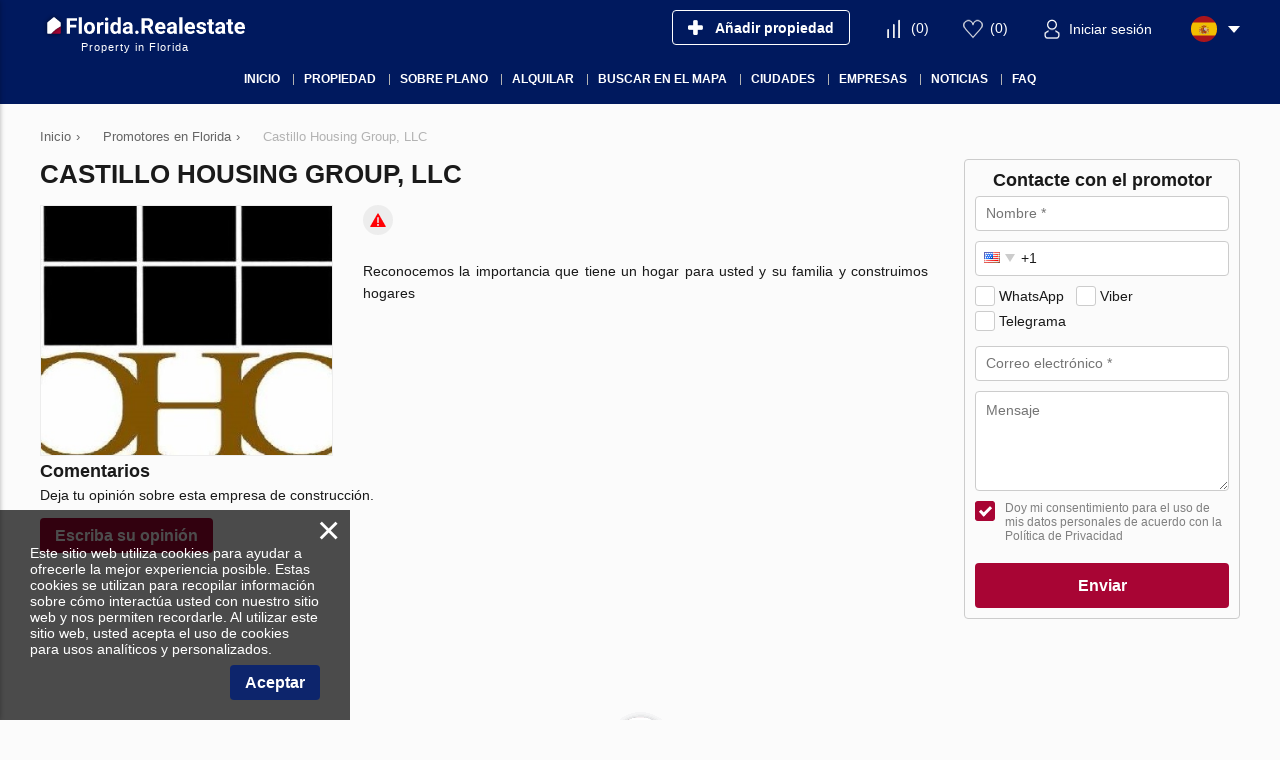

--- FILE ---
content_type: text/html; charset=utf-8
request_url: https://florida.realestate/es/construction-companies/castillo-housing-group-llc/
body_size: 31592
content:
<!DOCTYPE html>
<html lang="es" xml:lang="es" dir="ltr">
<head>
	<title>Castillo Housing Group, LLC, el promotor en Florida: precios, datos de contacto | Florida.Realestate</title>
	<meta name="keywords" content="" />
	<meta name="description" content="Castillo Housing Group, LLC, el promotor en Florida. Florida.RealEstate ofrece los mejores precios del promotor e información detallada sobre la empresa constructora." />
	<meta charset="UTF-8" />
	<meta name="viewport" content="width=device-width, initial-scale=1.0, user-scalable=no, maximum-scale=1">
	<link rel="icon" href="https://florida.realestate/es/themes/realestate/favicon.ico" type="image/x-icon" />
	<script type="text/javascript">
		var THEME_URL='https://florida.realestate/es/themes/realestate/';
		var ALIAS_URL='https://florida.realestate/es';
		var KITS_CURRENCY='USD';
		var KITS_CURRENCIES={"EUR":{"symbol":"&#x20ac;","position":1},"USD":{"symbol":"&#x24;","position":1},"AED":{"symbol":"AED","position":2},"ALL":{"symbol":"&#x4c;&#x65;&#x6b;","position":2},"AFN":{"symbol":"&#x60b;","position":1},"ARS":{"symbol":"&#x24;","position":1},"AWG":{"symbol":"&#x192;","position":1},"AUD":{"symbol":"&#x24;","position":1},"AZN":{"symbol":"&#x43c;&#x430;&#x43d;","position":2},"BSD":{"symbol":"&#x24;","position":1},"BBD":{"symbol":"&#x24;","position":1},"BYR":{"symbol":"&#x70;&#x2e;","position":2},"BZD":{"symbol":"&#x42;&#x5a;&#x24;","position":2},"BMD":{"symbol":"&#x24;","position":1},"BOB":{"symbol":"&#x24;&#x62;","position":2},"BAM":{"symbol":"&#x4b;&#x4d;","position":2},"BWP":{"symbol":"&#x50;","position":1},"BGN":{"symbol":"&#x43b;&#x432;","position":2},"BRL":{"symbol":"&#x52;&#x24;","position":2},"BND":{"symbol":"&#x24;","position":1},"KHR":{"symbol":"&#x17db;","position":1},"CAD":{"symbol":"&#x24;","position":1},"KYD":{"symbol":"&#x24;","position":1},"CLP":{"symbol":"&#x24;","position":1},"CNY":{"symbol":"&#xa5;","position":1},"COP":{"symbol":"&#x24;","position":1},"CRC":{"symbol":"&#x20a1;","position":1},"HRK":{"symbol":"&#x6b;&#x6e;","position":2},"CUP":{"symbol":"&#x20b1;","position":1},"CZK":{"symbol":"&#x4b;&#x10d;","position":2},"DKK":{"symbol":"&#x6b;&#x72;","position":2},"DOP":{"symbol":"&#x52;&#x44;&#x24;","position":2},"XCD":{"symbol":"&#x24;","position":1},"EGP":{"symbol":"&#xa3;","position":1},"SVC":{"symbol":"&#x24;","position":1},"EEK":{"symbol":"&#x6b;&#x72;","position":2},"FKP":{"symbol":"&#xa3;","position":1},"FJD":{"symbol":"&#x24;","position":1},"GHC":{"symbol":"&#xa2;","position":1},"GIP":{"symbol":"&#xa3;","position":1},"GTQ":{"symbol":"&#x51;","position":1},"GGP":{"symbol":"&#xa3;","position":1},"GYD":{"symbol":"&#x24;","position":1},"HNL":{"symbol":"&#x4c;","position":1},"HKD":{"symbol":"&#x24;","position":1},"HUF":{"symbol":"&#x46;&#x74;","position":2},"ISK":{"symbol":"&#x6b;&#x72;","position":2},"INR":{"symbol":"&#x;","position":1},"IDR":{"symbol":"&#x52;&#x70;","position":2},"IRR":{"symbol":"&#xfdfc;","position":1},"IMP":{"symbol":"&#xa3;","position":1},"ILS":{"symbol":"&#x20aa;","position":1},"JMD":{"symbol":"&#x4a;&#x24;","position":2},"JPY":{"symbol":"&#xa5;","position":1},"JEP":{"symbol":"&#xa3;","position":1},"KZT":{"symbol":"&#x43b;&#x432;","position":2},"KPW":{"symbol":"&#x20a9;","position":1},"KRW":{"symbol":"&#x20a9;","position":1},"KGS":{"symbol":"&#x43b;&#x432;","position":2},"LAK":{"symbol":"&#x20ad;","position":1},"LVL":{"symbol":"&#x4c;&#x73;","position":2},"LBP":{"symbol":"&#xa3;","position":1},"LRD":{"symbol":"&#x24;","position":1},"LTL":{"symbol":"&#x4c;&#x74;","position":2},"MKD":{"symbol":"&#x434;&#x435;&#x43d;","position":2},"MYR":{"symbol":"&#x52;&#x4d;","position":2},"MUR":{"symbol":"&#x20a8;","position":1},"MXN":{"symbol":"&#x24;","position":1},"MNT":{"symbol":"&#x20ae;","position":1},"MZN":{"symbol":"&#x4d;&#x54;","position":2},"NAD":{"symbol":"&#x24;","position":1},"NPR":{"symbol":"&#x20a8;","position":1},"ANG":{"symbol":"&#x192;","position":1},"NZD":{"symbol":"&#x24;","position":1},"NIO":{"symbol":"&#x43;&#x24;","position":2},"NGN":{"symbol":"&#x20a6;","position":1},"NOK":{"symbol":"&#x6b;&#x72;","position":2},"OMR":{"symbol":"&#xfdfc;","position":1},"PKR":{"symbol":"&#x20a8;","position":1},"PAB":{"symbol":"&#x42;&#x2f;&#x2e;","position":2},"PYG":{"symbol":"&#x47;&#x73;","position":2},"PEN":{"symbol":"&#x53;&#x2f;&#x2e;","position":2},"PHP":{"symbol":"&#x20b1;","position":1},"PLN":{"symbol":"&#x7a;&#x142;","position":2},"QAR":{"symbol":"&#xfdfc;","position":1},"RON":{"symbol":"&#x6c;&#x65;&#x69;","position":2},"RUB":{"symbol":"&#x20BD;","position":1},"SHP":{"symbol":"&#xa3;","position":1},"SAR":{"symbol":"&#xfdfc;","position":1},"RSD":{"symbol":"&#x414;&#x438;&#x43d;&#x2e;","position":2},"SCR":{"symbol":"&#x20a8;","position":1},"SGD":{"symbol":"&#x24;","position":1},"SBD":{"symbol":"&#x24;","position":1},"SOS":{"symbol":"&#x53;","position":1},"ZAR":{"symbol":"&#x52;","position":1},"LKR":{"symbol":"&#x20a8;","position":1},"SEK":{"symbol":"&#x6b;&#x72;","position":2},"CHF":{"symbol":"&#x43;&#x48;&#x46;","position":2},"SRD":{"symbol":"&#x24;","position":1},"SYP":{"symbol":"&#xa3;","position":1},"TWD":{"symbol":"&#x4e;&#x54;&#x24;","position":2},"THB":{"symbol":"&#xe3f;","position":1},"TTD":{"symbol":"&#x54;&#x54;&#x24;","position":2},"TRY":{"symbol":"&#x20BA;","position":1},"TRL":{"symbol":"&#x20a4;","position":1},"TVD":{"symbol":"&#x24;","position":1},"UAH":{"symbol":"&#x20b4;","position":1},"GBP":{"symbol":"&#xa3;","position":1},"UYU":{"symbol":"&#x24;&#x55;","position":2},"UZS":{"symbol":"&#x43b;&#x432;","position":2},"VEF":{"symbol":"&#x42;&#x73;","position":2},"VND":{"symbol":"&#x20ab;","position":1},"YER":{"symbol":"&#xfdfc;","position":1},"ZWD":{"symbol":"&#x5a;&#x24;","position":2}};
		var ADDRESS_CODE='US';
	</script>
    <!-- Google Tag Manager -->
<script>(function(w,d,s,l,i){w[l]=w[l]||[];w[l].push({'gtm.start':
new Date().getTime(),event:'gtm.js'});var f=d.getElementsByTagName(s)[0],
j=d.createElement(s),dl=l!='dataLayer'?'&l='+l:'';j.async=true;j.src=
'https://www.googletagmanager.com/gtm.js?id='+i+dl;f.parentNode.insertBefore(j,f);
})(window,document,'script','dataLayer','GTM-5M3H8NT');</script>
<!-- End Google Tag Manager -->

		<!--[if lt IE 8]>
	<div style=' clear: both; text-align:center; position: relative;'>
		<a href="http://www.microsoft.com/windows/internet-explorer/default.aspx?ocid=ie6_countdown_bannercode"><img src="http://storage.ie6countdown.com/assets/100/images/banners/warning_bar_0000_us.jpg" border="0" alt="" /></a>
	</div>
	<![endif]-->

<link rel="canonical" href="https://florida.realestate/es/construction-companies/castillo-housing-group-llc/">
<script src="https://florida.realestate/es/plugins/kitshop/js/kitshop.js"></script>
<script type="text/javascript" src="https://florida.realestate/es/themes/realestate/languages/ES/ES.js" ></script>
<link rel="apple-touch-icon" sizes="57x57" href="https://florida.realestate/es/themes/realestate/images/favicons/apple-icon-57x57.png">
<link rel="apple-touch-icon" sizes="60x60" href="https://florida.realestate/es/themes/realestate/images/favicons/apple-icon-60x60.png">
<link rel="apple-touch-icon" sizes="72x72" href="https://florida.realestate/es/themes/realestate/images/favicons/apple-icon-72x72.png">
<link rel="apple-touch-icon" sizes="76x76" href="https://florida.realestate/es/themes/realestate/images/favicons/apple-icon-76x76.png">
<link rel="apple-touch-icon" sizes="114x114" href="https://florida.realestate/es/themes/realestate/images/favicons/apple-icon-114x114.png">
<link rel="apple-touch-icon" sizes="120x120" href="https://florida.realestate/es/themes/realestate/images/favicons/apple-icon-120x120.png">
<link rel="apple-touch-icon" sizes="144x144" href="https://florida.realestate/es/themes/realestate/images/favicons/apple-icon-144x144.png">
<link rel="apple-touch-icon" sizes="152x152" href="https://florida.realestate/es/themes/realestate/images/favicons/apple-icon-152x152.png">
<link rel="apple-touch-icon" sizes="180x180" href="https://florida.realestate/es/themes/realestate/images/favicons/apple-icon-180x180.png">
<link rel="icon" type="image/png" sizes="192x192"  href="https://florida.realestate/es/themes/realestate/images/favicons/android-icon-192x192.png">
<link rel="icon" type="image/png" sizes="32x32" href="https://florida.realestate/es/themes/realestate/images/favicons/favicon-32x32.png">
<link rel="icon" type="image/png" sizes="96x96" href="https://florida.realestate/es/themes/realestate/images/favicons/favicon-96x96.png">
<link rel="icon" type="image/png" sizes="16x16" href="https://florida.realestate/es/themes/realestate/images/favicons/favicon-16x16.png">
<link rel="manifest" href="https://florida.realestate/es/themes/realestate/images/favicons/manifest.json">
<meta name="msapplication-TileColor" content="#ffffff">
<meta name="msapplication-TileImage" content="/ms-icon-144x144.png">
<meta name="theme-color" content="#ffffff">
<link rel="preload" as="image" href="https://floridarealestate-storage1.s3.us-west-1.amazonaws.com/p/urv1wd/urkfp52yp2zd3ue7d4/qmez613a/155012.jpg">
<meta property="twitter:card" content="summary" />
<meta property="twitter:title" content="Castillo Housing Group, LLC, el promotor en Florida: precios, datos de contacto | Florida.Realestate" />
<meta property="twitter:description" content="Castillo Housing Group, LLC, el promotor en Florida. Florida.RealEstate ofrece los mejores precios del promotor e información detallada sobre la empresa constructora." />
<meta property="twitter:image" content="https://floridarealestate-storage1.s3.us-west-1.amazonaws.com/p/urv1wd/urkfp52yp2zd3ue7d4/qmez613a/155012.jpg" />
<meta property="og:title" content="Castillo Housing Group, LLC, el promotor en Florida: precios, datos de contacto | Florida.Realestate" />
<meta property="og:site_name" content="Florida.Realestate" />
<meta property="og:type" content="website" />
<meta property="og:url" content="https://florida.realestate/es/construction-companies/castillo-housing-group-llc/" />
<meta property="og:locale" content="es_ES" />
<meta property="og:description" content="Castillo Housing Group, LLC, el promotor en Florida. Florida.RealEstate ofrece los mejores precios del promotor e información detallada sobre la empresa constructora." />
<meta property="og:image" content="https://floridarealestate-storage1.s3.us-west-1.amazonaws.com/p/urv1wd/urkfp52yp2zd3ue7d4/qmez613a/155012.jpg" />
<link rel="alternate" hreflang="en" href="https://florida.realestate/construction-companies/castillo-housing-group-llc/" />
<link rel="alternate" hreflang="ru" href="https://florida.realestate/ru/construction-companies/castillo-housing-group-llc/" />
<link rel="alternate" hreflang="fr" href="https://florida.realestate/fr/construction-companies/castillo-housing-group-llc/" />
<link rel="alternate" hreflang="es" href="https://florida.realestate/es/construction-companies/castillo-housing-group-llc/" />
<link rel="alternate" href="https://florida.realestate/construction-companies/castillo-housing-group-llc/" hreflang="x-default" />
<link id="style-kit_theme_head.css" type="text/css" rel="stylesheet" href="https://florida.realestate/es/themes/realestate/css/kit_theme_head.css">
<script id="script-gmap" type="text/javascript" src="https://maps.googleapis.com/maps/api/js?key=AIzaSyDMUuGUWe_vVPfa-9UccbpGz3mAWefbRHA&amp;language=ES" ></script>
<script id="script-marker" type="text/javascript" src="https://florida.realestate/es/themes/realestate/js/markerwithlabel.js" ></script>
<script id="script-infobox" type="text/javascript" src="https://florida.realestate/es/themes/realestate/js/infobox.js" ></script>
<script id="script-cluster" type="text/javascript" src="https://florida.realestate/es/themes/realestate/js/markerclusterer.js" ></script>
<script id="script-kit_theme_head.js" type="text/javascript" src="https://florida.realestate/es/themes/realestate/js/kit_theme_head.js" ></script>
<script>const googleRecaptchaV3SiteKey = '6LfNbjcsAAAAAGchjDkloFjniFYSeGOk-xNdYvmh';</script></head>

<body>
	<!-- Google Tag Manager (noscript) -->
<noscript><iframe src="https://www.googletagmanager.com/ns.html?id=GTM-5M3H8NT"
height="0" width="0" style="display:none;visibility:hidden"></iframe></noscript>
<!-- End Google Tag Manager (noscript) -->

    <!-- Global site tag (gtag.js) - Google Analytics -->
<script async src="https://www.googletagmanager.com/gtag/js?id=G-6PNX3VFXV8"></script>
<script>
  window.dataLayer = window.dataLayer || [];
  function gtag(){dataLayer.push(arguments);}
  gtag('js', new Date());

  gtag('config', 'G-6PNX3VFXV8');
</script>
<div class="superwrapper">
	
    <header>
	    <div class="header">
            <div class="container">
            	<div class="row">
		        	<div class="logo">
		        		<div>
		        			<a href="https://florida.realestate/es/">
								<picture>
									<img src="https://florida.realestate/es/themes/realestate/images/logo.svg" alt="Florida.Realestate" title="Florida.Realestate">
								</picture>
							</a>
		        			<!--<img src="https://florida.realestate/es/themes/realestate/images/turkey_flag.svg" class="flag">-->
							
		        		</div>
		        		<span>Property in Florida</span>
		        	</div>
		        	<div class="mobile_menuer" onClick="showHideMobileMenu()"></div>

		        	<div class="items">
		        		<div><a class="add_object" href="https://florida.realestate/es/auth/#login" onclick="goals.register('ADD_OBJECT_CLICK');"><span class="text">Añadir propiedad</span></a></div>
		        		<div><a class="icon compare" href="https://florida.realestate/es/compare/" onclick="goals.register('COMPARE_CLICK');">(<span class="compare_count">0</span>)</a></div>
		        		<div><a class="icon wishlist" href="https://florida.realestate/es/wishlist/" onclick="goals.register('WISHLIST_CLICK');">(<span class="wishlist_count">0</span>)</a></div>
		        		<div><a class="icon user" href="https://florida.realestate/es/auth/#login" onclick="goals.register('LOGIN_CLICK');"><span class="text">Iniciar sesión</span></a></div>
		        		<div class="languages flags js-list-languages-for-show">
		        			<div class="current flag es"><img src="https://florida.realestate/es/kernel/assets/flags/images/flags/svg/es.svg" alt="ES" width="26" height="26"></div>
		        			<ul class="list">
		        				<li><a href="https://florida.realestate/ru/construction-companies/castillo-housing-group-llc/" class="flag ru"><img loading="lazy" src="https://florida.realestate/es/kernel/assets/flags/images/flags/svg/ru.svg" alt="RU"></a><a href="https://florida.realestate/ru/construction-companies/castillo-housing-group-llc/">Русский</a></li><li><a href="https://florida.realestate/construction-companies/castillo-housing-group-llc/" class="flag en"><img loading="lazy" src="https://florida.realestate/es/kernel/assets/flags/images/flags/svg/en.svg" alt="EN"></a><a href="https://florida.realestate/construction-companies/castillo-housing-group-llc/">English</a></li><li><a href="https://florida.realestate/fr/construction-companies/castillo-housing-group-llc/" class="flag fr"><img loading="lazy" src="https://florida.realestate/es/kernel/assets/flags/images/flags/svg/fr.svg" alt="FR"></a><a href="https://florida.realestate/fr/construction-companies/castillo-housing-group-llc/">Français</a></li>
		        			</ul>
		        		</div>
		        	</div>
	        	</div>

	        	<div class="mobile_menu" onClick="ShowHide('topnav')"></div>

				<nav itemscope="" itemtype="http://www.schema.org/SiteNavigationElement">
					<ul class="main-menu" id="topnav"><li><a href="https://florida.realestate/es/" itemprop="url"><span itemprop="name">Inicio</span></a></li><li><a href="https://florida.realestate/es/property/" itemprop="url"><span itemprop="name">Propiedad</span></a><ul class="submenu"><li><a href="https://florida.realestate/es/developments/" itemprop="url"><span itemprop="name">Nuevas promociones</span></a></li><li><a href="https://florida.realestate/es/property/apartments/" itemprop="url"><span itemprop="name">Apartamentos</span></a><ul class="submenu"><li><a href="https://florida.realestate/es/property/new-apartments/" itemprop="url"><span itemprop="name">Nuevas apartamentos</span></a></li><li><a href="https://florida.realestate/es/property/new-apartments/off-plan/" itemprop="url"><span itemprop="name">Apartamentos sobre plano</span></a></li></ul></li><li><a href="https://florida.realestate/es/property/penthouses/" itemprop="url"><span itemprop="name">Áticos</span></a></li><li><a href="https://florida.realestate/es/property/duplexes/" itemprop="url"><span itemprop="name">Duplex</span></a></li><li><a href="https://florida.realestate/es/property/villas/" itemprop="url"><span itemprop="name">Villas</span></a></li><li><a href="https://florida.realestate/es/property/townhouses/" itemprop="url"><span itemprop="name">Adosados</span></a></li><li><a href="https://florida.realestate/es/property/commercial/" itemprop="url"><span itemprop="name">Propiedad comercial</span></a></li><li><a href="https://florida.realestate/es/property/land/" itemprop="url"><span itemprop="name">Terrenos en venta</span></a></li><li><a href="https://florida.realestate/es/property/condos/" itemprop="url"><span itemprop="name">Condominio</span></a></li></ul></li><li><a href="https://florida.realestate/es/developments/off-plan/" itemprop="url"><span itemprop="name">Sobre plano</span></a></li><li><a href="https://florida.realestate/es/rent/" itemprop="url"><span itemprop="name">Alquilar</span></a></li><li><a href="https://florida.realestate/es/search-on-map/" itemprop="url"><span itemprop="name">Buscar en el mapa</span></a></li><li><a href="javascript:void(0);" itemprop="url"><span itemprop="name">Ciudades</span></a><ul class="submenu"><li><a href="https://florida.realestate/es/property/miami/" itemprop="url"><span itemprop="name">Miami</span></a></li><li><a href="https://florida.realestate/es/property/hollywood/" itemprop="url"><span itemprop="name">Hollywood</span></a></li><li><a href="https://florida.realestate/es/property/sunrise/" itemprop="url"><span itemprop="name">Sunrise</span></a></li><li><a href="https://florida.realestate/es/property/miami-beach/" itemprop="url"><span itemprop="name">Miami Beach</span></a></li><li><a href="https://florida.realestate/es/property/charlotte/" itemprop="url"><span itemprop="name">Charlotte</span></a></li><li><a href="https://florida.realestate/es/property/miramar/" itemprop="url"><span itemprop="name">Miramar</span></a></li><li><a href="https://florida.realestate/es/property/palm-beach/" itemprop="url"><span itemprop="name">Palm Beach</span></a></li><li><a href="https://florida.realestate/es/property/orlando/" itemprop="url"><span itemprop="name">Orlando</span></a></li><li><a href="https://florida.realestate/es/property/tampa/" itemprop="url"><span itemprop="name">Tampa</span></a></li><li><a href="https://florida.realestate/es/property/aventura/" itemprop="url"><span itemprop="name">Aventura</span></a></li></ul></li><li><a href="javascript:void(0);" itemprop="url"><span itemprop="name">Empresas</span></a><ul class="submenu"><li><a href="https://florida.realestate/es/construction-companies/" itemprop="url"><span itemprop="name">Empresas de construcción</span></a></li><li><a href="https://florida.realestate/es/agencies/" itemprop="url"><span itemprop="name">Agencias inmobiliarias</span></a></li></ul></li><li><a href="https://florida.realestate/es/news/" itemprop="url"><span itemprop="name">Noticias</span></a></li><li><a href="https://florida.realestate/es/faq/" itemprop="url"><span itemprop="name">FAQ</span></a></li></ul>
				</nav>
			</div>
	    </div>
	</header>
	<div class="sticky_menu hidden"></div>
	<div id="mobile_menu" class="mmenu">
		<div class="top row">
			<div class="menu" onclick="showHideMobileMenu();"></div>
			<div class="close" onclick="showHideMobileMenu();"></div>
		</div>
	</div>

<div class="main-holder">
<div class="container">
	<ul class="breadcrumbs" itemscope itemtype="http://schema.org/BreadcrumbList"><li itemprop="itemListElement" itemscope itemtype="http://schema.org/ListItem"><a href="https://florida.realestate/es/" itemprop="item"><span itemprop="name">Inicio</span></a><meta itemprop="position" content="1" /></li><li class="divider">›</li><li itemprop="itemListElement" itemscope itemtype="http://schema.org/ListItem"><a href="https://florida.realestate/es/construction-companies/" itemprop="item"><span itemprop="name">Promotores en Florida</span></a><meta itemprop="position" content="2" /></li><li class="divider">›</li><li itemprop="itemListElement" itemscope itemtype="http://schema.org/ListItem"><span itemprop="name">Castillo Housing Group, LLC</span><meta itemprop="position" content="3" /></li></ul>
	<div class="row">
		<div class="page_content builder company">
			<h1>Castillo Housing Group, LLC</h1>
			<div class="preview"><img loading="eager" src="https://floridarealestate-storage1.s3.us-west-1.amazonaws.com/p/urv1wd/urkfp52yp2zd3ue7d4/qmez613a/155012.jpg" alt="Castillo Housing Group, LLC"></div>
			
			
			
            
			<div class="additional"><div class="object-actions">
	<div class="action icon-complain" onclick="complaintAgency(361361,'Por favor, díganos qué es lo que está mal en esta empresa de construcción. Por ejemplo: "Los datos de contacto de esta empresa de construcción son incorrectos..."')" title="Reclamación"></div>
</div></div>
        	<article>
        		<p>Reconocemos la importancia que tiene un hogar para usted y su familia y construimos hogares</p>
        	</article>
        	<div class="clear"></div>
        	
        	<div class="contacts grid2 inline-block">
        		
        	</div>
            <div class="reviews_list" id="reviews_list">
	<div class="h3">Comentarios</div>
	<div class="subtitle">Deja tu opinión sobre esta empresa de construcción.</div>
	<div class="leave_review"><a class="btn" onclick="leaveReview('Califique a la agencia', 361361);">Escriba su opinión</a></div>
	<div class="items"></div>
	
</div>
            <div id="company_map" class="map_wrapper"><div id="map" class="map"></div></div>
			
        	
        	
            
		</div>
		<div class="aside">
			<div class="contact_agency right_form right_block">
	<div class="h3">Contacte con el promotor</div>
	<div class="contact_person">
		
		
		
	</div>
	<form method="POST" action="" name="contact_agency_right_form" onSubmit="return false">
    	<input type="text" name="name"  placeholder="Nombre *" data-obligatory="1">
    	
		<input type="text" name="phone" placeholder="Número de teléfono *" phonecodes data-obligatory="2">
		<div class="label chbs">
			<div>
				<div class="checkbox-radio-wrapper">
					<input name="whatsapp" id="capwcrf" type="checkbox" value="1">
				</div>
				<label for="capwcrf">WhatsApp</label>
			</div>
			<div>
				<div class="checkbox-radio-wrapper">
					<input name="viber" id="capvcrf" type="checkbox" value="1"> 
				</div>
				<label for="capvcrf">Viber</label>
			</div>
			<div>
				<div class="checkbox-radio-wrapper">
					<input name="telegram" id="captcrf" type="checkbox" value="1"> 
				</div>
				<label for="captcrf">Telegrama</label>
			</div>
		</div>
		<input type="text" name="email"  placeholder="Correo electrónico *" data-obligatory="1">
		<textarea name="message" wrap="soft" placeholder="Mensaje"></textarea>
		<div class="label personal">
			<div class="checkbox-radio-wrapper">
				<input name="personal_data" id="cafrc" type="checkbox" value="1" checked> 
			</div>
			<label for="cafrc">Doy mi consentimiento para el uso de mis datos personales de acuerdo con la Política de Privacidad</label>
		</div>
		<div class="label ov_hidden"><input type="hidden" id="recaptcha_agencyright_g-recaptcha-response" class="google-recaptcha-v3-response" name="g-recaptcha-response"><input type="hidden" class="google-recaptcha-v3-action" name="action" value="recaptcha_agencyright_validate"></div>
		<div class="submit_group">
			<a class="btn wide big" onclick="formSubmit(this,{success_goal : 'AGENCY_FORM_SENT'})">Enviar</a>
			<div class="ajax_loader"></div>
			<div class="ajax_result"></div>
		</div>
		<input type="hidden" name="contact_agency" value="361361">
		<input type="hidden" name="ajax" value="2">
	</form>
</div>
			
		</div>
	</div>
</div>
<!-- -->
<script type="text/javascript">
window.addEventListener('load',function(){	var need_align=alignSpokenLanguages();
	if (need_align) window.addEventListener('resize',alignSpokenLanguages);
	var slider_container=document.querySelector('.company .personel');
	if (slider_container!=null) {
		var employee_slider=new kit_slider({
			'container': slider_container,
			'adapt' : true,
			'metrics' : 'px',
			'in_row' : 3,
			'offset' : '10%',
			'mobile' : [[99999,3],[1000,2],[500,1]],
			'add_bullets' : true
		});
		swipe(slider_container,(function (obj){ return function(p){ obj.swipe(p);}})(employee_slider),100);
		}
	});
</script>
	</div>

	<footer>
		<div class="container">
			
		</div>

		<div class="footer">
			<div class="scrollup" onClick="scrollUp()"></div>
			<div class="container grid4 row">
				<div>
					<div class="logo">
						<div>
							<picture>
								<img loading="lazy" src="https://florida.realestate/es/themes/realestate/images/logo.svg">
							</picture>
						</div>
						
					</div>
					<div class="copyright">© Florida.Realestate 2026. Todos los derechos reservados.</div>

					
				</div>
				<div class="menu">
					<div class="title">Navigation</div>
					<ul class="menu"><li class="first"><a href="https://florida.realestate/es/">Inicio</a></li><li><a href="https://florida.realestate/es/construction-companies/">Promotores</a></li><li><a href="https://florida.realestate/es/agencies/">Agentes</a></li><li><a href="https://florida.realestate/es/search-on-map/">Buscar en el mapa</a></li><li><a href="https://florida.realestate/es/faq/">Preguntas frecuentes</a></li><li><a href="https://florida.realestate/es/news/">Noticias</a></li><li><a href="https://florida.realestate/es/contacts/">Contactos</a></li><li><a href="https://florida.realestate/es/privacy-policy/">Privacy policy</a></li><li><a href="https://florida.realestate/es/terms-of-use/">Terms of use</a></li><li class="last"><a href="https://florida.realestate/es/site-map/">Mapa del sitio</a></li></ul>
				</div>
				<div class="menu">
					<div class="title">Real Estate</div>
					<ul class="menu"><li class="first"><a href="https://florida.realestate/es/developments/">Nuevas promociones</a></li><li><a href="https://florida.realestate/es/developments/off-plan/">Promociones sobre plano</a></li><li><a href="https://florida.realestate/es/developments/completed/">Proyectos terminados</a></li><li><a href="https://florida.realestate/es/property/apartments/">Apartamentos</a></li><li><a href="https://florida.realestate/es/property/penthouses/">Áticos</a></li><li><a href="https://florida.realestate/es/property/villas/">Villas</a></li><li><a href="https://florida.realestate/es/property/commercial/">Propiedad comercial</a></li><li><a href="https://florida.realestate/es/rent/">Alquilar</a></li><li class="last"><a href="https://florida.realestate/es/property/land/">Terrenos</a></li></ul>
				</div>
				<div>
					<div class="title">Contactos</div>
					<div class="socials">
						
					</div>
					<div class="i_email mb30"><a onClick="showPopup('feedback')">Deje su consulta</a></div>

					<div class="title">Búsqueda en el sitio web</div>
					<form action="https://florida.realestate/es/search/" method="GET" class="search">
						<input name="search" type="text" value="">
						<input type="submit" value="">
					</form>
				</div>
			</div>
		</div>

	</footer>
	<div class="popup loader-area" id="ajax-popup-loader">
        <svg aria-hidden="true" data-prefix="fas" data-icon="spinner" class="spinner" role="img" xmlns="http://www.w3.org/2000/svg" viewBox="0 0 512 512"><path fill="currentColor" d="M304 48c0 26.51-21.49 48-48 48s-48-21.49-48-48 21.49-48 48-48 48 21.49 48 48zm-48 368c-26.51 0-48 21.49-48 48s21.49 48 48 48 48-21.49 48-48-21.49-48-48-48zm208-208c-26.51 0-48 21.49-48 48s21.49 48 48 48 48-21.49 48-48-21.49-48-48-48zM96 256c0-26.51-21.49-48-48-48S0 229.49 0 256s21.49 48 48 48 48-21.49 48-48zm12.922 99.078c-26.51 0-48 21.49-48 48s21.49 48 48 48 48-21.49 48-48c0-26.509-21.491-48-48-48zm294.156 0c-26.51 0-48 21.49-48 48s21.49 48 48 48 48-21.49 48-48c0-26.509-21.49-48-48-48zM108.922 60.922c-26.51 0-48 21.49-48 48s21.49 48 48 48 48-21.49 48-48-21.491-48-48-48z"></path></svg>
    </div>
	<div id="cookie_warning" class="cookie_warning hidden row">
	<div class="close" onclick="closeCookieWarning();">×</div>
	<p>Este sitio web utiliza cookies para ayudar a ofrecerle la mejor experiencia posible. Estas cookies se utilizan para recopilar información sobre cómo interactúa usted con nuestro sitio web y nos permiten recordarle. Al utilizar este sitio web, usted acepta el uso de cookies para usos analíticos y personalizados.</p>
	<div class="accept"><a class="btn blue" onclick="closeCookieWarning();">Aceptar</a></div>
</div>

	<!-- Yandex.Metrika counter -->
<script type="text/javascript" >
   (function(m,e,t,r,i,k,a){m[i]=m[i]||function(){(m[i].a=m[i].a||[]).push(arguments)};
   m[i].l=1*new Date();k=e.createElement(t),a=e.getElementsByTagName(t)[0],k.async=1,k.src=r,a.parentNode.insertBefore(k,a)})
   (window, document, "script", "https://mc.yandex.ru/metrika/tag.js", "ym");

   ym(89372565, "init", {
        clickmap:true,
        trackLinks:true,
        accurateTrackBounce:true,
        webvisor:true
   });
</script>
<noscript><div><img src="https://mc.yandex.ru/watch/89372565" style="position:absolute; left:-9999px;" alt="" /></div></noscript>
<!-- /Yandex.Metrika counter -->

	<script src="//code.jivo.ru/widget/8g2D2HNkGT" async></script>
<!-- Meta Pixel Code -->
<script>
!function(f,b,e,v,n,t,s)
{if(f.fbq)return;n=f.fbq=function(){n.callMethod?
n.callMethod.apply(n,arguments):n.queue.push(arguments)};
if(!f._fbq)f._fbq=n;n.push=n;n.loaded=!0;n.version='2.0';
n.queue=[];t=b.createElement(e);t.async=!0;
t.src=v;s=b.getElementsByTagName(e)[0];
s.parentNode.insertBefore(t,s)}(window, document,'script',
'https://connect.facebook.net/en_US/fbevents.js');
fbq('init', '799594138121760');
fbq('track', 'PageView');
</script>
<noscript><img height="1" width="1" style="display:none"
src="https://www.facebook.com/tr?id=799594138121760&ev=PageView&noscript=1"
/></noscript>
<!-- End Meta Pixel Code -->
	<script type="text/javascript">
		var RECAPTCHA_SCRIPT = 'https://www.google.com/recaptcha/enterprise.js?render=6LfNbjcsAAAAAGchjDkloFjniFYSeGOk-xNdYvmh';
	</script>
</div>
<link id="style-font_awesome" type="text/css" rel="stylesheet" href="https://florida.realestate/es/themes/realestate/css/font-awesome-4.7.0/css/font-awesome.min.css">
<link id="style-kit_theme_footer.css" type="text/css" rel="stylesheet" href="https://florida.realestate/es/themes/realestate/css/kit_theme_footer.css">
<script id="script-globals-js" type="text/javascript" src="https://florida.realestate/globals.js?1769218474" ></script>
<script id="script-kit_theme_footer.js" type="text/javascript" src="https://florida.realestate/es/themes/realestate/js/kit_theme_footer.js" ></script>
</body>

</html>

--- FILE ---
content_type: text/html; charset=UTF-8
request_url: https://florida.realestate/globals.js?1769218474
body_size: 57
content:
if(typeof GLOBALS == "undefied") GLOBALS = {};

--- FILE ---
content_type: text/html; charset=utf-8
request_url: https://www.google.com/recaptcha/enterprise/anchor?ar=1&k=6LfNbjcsAAAAAGchjDkloFjniFYSeGOk-xNdYvmh&co=aHR0cHM6Ly9mbG9yaWRhLnJlYWxlc3RhdGU6NDQz&hl=en&v=PoyoqOPhxBO7pBk68S4YbpHZ&size=invisible&anchor-ms=20000&execute-ms=30000&cb=lmnyf7tgh344
body_size: 48779
content:
<!DOCTYPE HTML><html dir="ltr" lang="en"><head><meta http-equiv="Content-Type" content="text/html; charset=UTF-8">
<meta http-equiv="X-UA-Compatible" content="IE=edge">
<title>reCAPTCHA</title>
<style type="text/css">
/* cyrillic-ext */
@font-face {
  font-family: 'Roboto';
  font-style: normal;
  font-weight: 400;
  font-stretch: 100%;
  src: url(//fonts.gstatic.com/s/roboto/v48/KFO7CnqEu92Fr1ME7kSn66aGLdTylUAMa3GUBHMdazTgWw.woff2) format('woff2');
  unicode-range: U+0460-052F, U+1C80-1C8A, U+20B4, U+2DE0-2DFF, U+A640-A69F, U+FE2E-FE2F;
}
/* cyrillic */
@font-face {
  font-family: 'Roboto';
  font-style: normal;
  font-weight: 400;
  font-stretch: 100%;
  src: url(//fonts.gstatic.com/s/roboto/v48/KFO7CnqEu92Fr1ME7kSn66aGLdTylUAMa3iUBHMdazTgWw.woff2) format('woff2');
  unicode-range: U+0301, U+0400-045F, U+0490-0491, U+04B0-04B1, U+2116;
}
/* greek-ext */
@font-face {
  font-family: 'Roboto';
  font-style: normal;
  font-weight: 400;
  font-stretch: 100%;
  src: url(//fonts.gstatic.com/s/roboto/v48/KFO7CnqEu92Fr1ME7kSn66aGLdTylUAMa3CUBHMdazTgWw.woff2) format('woff2');
  unicode-range: U+1F00-1FFF;
}
/* greek */
@font-face {
  font-family: 'Roboto';
  font-style: normal;
  font-weight: 400;
  font-stretch: 100%;
  src: url(//fonts.gstatic.com/s/roboto/v48/KFO7CnqEu92Fr1ME7kSn66aGLdTylUAMa3-UBHMdazTgWw.woff2) format('woff2');
  unicode-range: U+0370-0377, U+037A-037F, U+0384-038A, U+038C, U+038E-03A1, U+03A3-03FF;
}
/* math */
@font-face {
  font-family: 'Roboto';
  font-style: normal;
  font-weight: 400;
  font-stretch: 100%;
  src: url(//fonts.gstatic.com/s/roboto/v48/KFO7CnqEu92Fr1ME7kSn66aGLdTylUAMawCUBHMdazTgWw.woff2) format('woff2');
  unicode-range: U+0302-0303, U+0305, U+0307-0308, U+0310, U+0312, U+0315, U+031A, U+0326-0327, U+032C, U+032F-0330, U+0332-0333, U+0338, U+033A, U+0346, U+034D, U+0391-03A1, U+03A3-03A9, U+03B1-03C9, U+03D1, U+03D5-03D6, U+03F0-03F1, U+03F4-03F5, U+2016-2017, U+2034-2038, U+203C, U+2040, U+2043, U+2047, U+2050, U+2057, U+205F, U+2070-2071, U+2074-208E, U+2090-209C, U+20D0-20DC, U+20E1, U+20E5-20EF, U+2100-2112, U+2114-2115, U+2117-2121, U+2123-214F, U+2190, U+2192, U+2194-21AE, U+21B0-21E5, U+21F1-21F2, U+21F4-2211, U+2213-2214, U+2216-22FF, U+2308-230B, U+2310, U+2319, U+231C-2321, U+2336-237A, U+237C, U+2395, U+239B-23B7, U+23D0, U+23DC-23E1, U+2474-2475, U+25AF, U+25B3, U+25B7, U+25BD, U+25C1, U+25CA, U+25CC, U+25FB, U+266D-266F, U+27C0-27FF, U+2900-2AFF, U+2B0E-2B11, U+2B30-2B4C, U+2BFE, U+3030, U+FF5B, U+FF5D, U+1D400-1D7FF, U+1EE00-1EEFF;
}
/* symbols */
@font-face {
  font-family: 'Roboto';
  font-style: normal;
  font-weight: 400;
  font-stretch: 100%;
  src: url(//fonts.gstatic.com/s/roboto/v48/KFO7CnqEu92Fr1ME7kSn66aGLdTylUAMaxKUBHMdazTgWw.woff2) format('woff2');
  unicode-range: U+0001-000C, U+000E-001F, U+007F-009F, U+20DD-20E0, U+20E2-20E4, U+2150-218F, U+2190, U+2192, U+2194-2199, U+21AF, U+21E6-21F0, U+21F3, U+2218-2219, U+2299, U+22C4-22C6, U+2300-243F, U+2440-244A, U+2460-24FF, U+25A0-27BF, U+2800-28FF, U+2921-2922, U+2981, U+29BF, U+29EB, U+2B00-2BFF, U+4DC0-4DFF, U+FFF9-FFFB, U+10140-1018E, U+10190-1019C, U+101A0, U+101D0-101FD, U+102E0-102FB, U+10E60-10E7E, U+1D2C0-1D2D3, U+1D2E0-1D37F, U+1F000-1F0FF, U+1F100-1F1AD, U+1F1E6-1F1FF, U+1F30D-1F30F, U+1F315, U+1F31C, U+1F31E, U+1F320-1F32C, U+1F336, U+1F378, U+1F37D, U+1F382, U+1F393-1F39F, U+1F3A7-1F3A8, U+1F3AC-1F3AF, U+1F3C2, U+1F3C4-1F3C6, U+1F3CA-1F3CE, U+1F3D4-1F3E0, U+1F3ED, U+1F3F1-1F3F3, U+1F3F5-1F3F7, U+1F408, U+1F415, U+1F41F, U+1F426, U+1F43F, U+1F441-1F442, U+1F444, U+1F446-1F449, U+1F44C-1F44E, U+1F453, U+1F46A, U+1F47D, U+1F4A3, U+1F4B0, U+1F4B3, U+1F4B9, U+1F4BB, U+1F4BF, U+1F4C8-1F4CB, U+1F4D6, U+1F4DA, U+1F4DF, U+1F4E3-1F4E6, U+1F4EA-1F4ED, U+1F4F7, U+1F4F9-1F4FB, U+1F4FD-1F4FE, U+1F503, U+1F507-1F50B, U+1F50D, U+1F512-1F513, U+1F53E-1F54A, U+1F54F-1F5FA, U+1F610, U+1F650-1F67F, U+1F687, U+1F68D, U+1F691, U+1F694, U+1F698, U+1F6AD, U+1F6B2, U+1F6B9-1F6BA, U+1F6BC, U+1F6C6-1F6CF, U+1F6D3-1F6D7, U+1F6E0-1F6EA, U+1F6F0-1F6F3, U+1F6F7-1F6FC, U+1F700-1F7FF, U+1F800-1F80B, U+1F810-1F847, U+1F850-1F859, U+1F860-1F887, U+1F890-1F8AD, U+1F8B0-1F8BB, U+1F8C0-1F8C1, U+1F900-1F90B, U+1F93B, U+1F946, U+1F984, U+1F996, U+1F9E9, U+1FA00-1FA6F, U+1FA70-1FA7C, U+1FA80-1FA89, U+1FA8F-1FAC6, U+1FACE-1FADC, U+1FADF-1FAE9, U+1FAF0-1FAF8, U+1FB00-1FBFF;
}
/* vietnamese */
@font-face {
  font-family: 'Roboto';
  font-style: normal;
  font-weight: 400;
  font-stretch: 100%;
  src: url(//fonts.gstatic.com/s/roboto/v48/KFO7CnqEu92Fr1ME7kSn66aGLdTylUAMa3OUBHMdazTgWw.woff2) format('woff2');
  unicode-range: U+0102-0103, U+0110-0111, U+0128-0129, U+0168-0169, U+01A0-01A1, U+01AF-01B0, U+0300-0301, U+0303-0304, U+0308-0309, U+0323, U+0329, U+1EA0-1EF9, U+20AB;
}
/* latin-ext */
@font-face {
  font-family: 'Roboto';
  font-style: normal;
  font-weight: 400;
  font-stretch: 100%;
  src: url(//fonts.gstatic.com/s/roboto/v48/KFO7CnqEu92Fr1ME7kSn66aGLdTylUAMa3KUBHMdazTgWw.woff2) format('woff2');
  unicode-range: U+0100-02BA, U+02BD-02C5, U+02C7-02CC, U+02CE-02D7, U+02DD-02FF, U+0304, U+0308, U+0329, U+1D00-1DBF, U+1E00-1E9F, U+1EF2-1EFF, U+2020, U+20A0-20AB, U+20AD-20C0, U+2113, U+2C60-2C7F, U+A720-A7FF;
}
/* latin */
@font-face {
  font-family: 'Roboto';
  font-style: normal;
  font-weight: 400;
  font-stretch: 100%;
  src: url(//fonts.gstatic.com/s/roboto/v48/KFO7CnqEu92Fr1ME7kSn66aGLdTylUAMa3yUBHMdazQ.woff2) format('woff2');
  unicode-range: U+0000-00FF, U+0131, U+0152-0153, U+02BB-02BC, U+02C6, U+02DA, U+02DC, U+0304, U+0308, U+0329, U+2000-206F, U+20AC, U+2122, U+2191, U+2193, U+2212, U+2215, U+FEFF, U+FFFD;
}
/* cyrillic-ext */
@font-face {
  font-family: 'Roboto';
  font-style: normal;
  font-weight: 500;
  font-stretch: 100%;
  src: url(//fonts.gstatic.com/s/roboto/v48/KFO7CnqEu92Fr1ME7kSn66aGLdTylUAMa3GUBHMdazTgWw.woff2) format('woff2');
  unicode-range: U+0460-052F, U+1C80-1C8A, U+20B4, U+2DE0-2DFF, U+A640-A69F, U+FE2E-FE2F;
}
/* cyrillic */
@font-face {
  font-family: 'Roboto';
  font-style: normal;
  font-weight: 500;
  font-stretch: 100%;
  src: url(//fonts.gstatic.com/s/roboto/v48/KFO7CnqEu92Fr1ME7kSn66aGLdTylUAMa3iUBHMdazTgWw.woff2) format('woff2');
  unicode-range: U+0301, U+0400-045F, U+0490-0491, U+04B0-04B1, U+2116;
}
/* greek-ext */
@font-face {
  font-family: 'Roboto';
  font-style: normal;
  font-weight: 500;
  font-stretch: 100%;
  src: url(//fonts.gstatic.com/s/roboto/v48/KFO7CnqEu92Fr1ME7kSn66aGLdTylUAMa3CUBHMdazTgWw.woff2) format('woff2');
  unicode-range: U+1F00-1FFF;
}
/* greek */
@font-face {
  font-family: 'Roboto';
  font-style: normal;
  font-weight: 500;
  font-stretch: 100%;
  src: url(//fonts.gstatic.com/s/roboto/v48/KFO7CnqEu92Fr1ME7kSn66aGLdTylUAMa3-UBHMdazTgWw.woff2) format('woff2');
  unicode-range: U+0370-0377, U+037A-037F, U+0384-038A, U+038C, U+038E-03A1, U+03A3-03FF;
}
/* math */
@font-face {
  font-family: 'Roboto';
  font-style: normal;
  font-weight: 500;
  font-stretch: 100%;
  src: url(//fonts.gstatic.com/s/roboto/v48/KFO7CnqEu92Fr1ME7kSn66aGLdTylUAMawCUBHMdazTgWw.woff2) format('woff2');
  unicode-range: U+0302-0303, U+0305, U+0307-0308, U+0310, U+0312, U+0315, U+031A, U+0326-0327, U+032C, U+032F-0330, U+0332-0333, U+0338, U+033A, U+0346, U+034D, U+0391-03A1, U+03A3-03A9, U+03B1-03C9, U+03D1, U+03D5-03D6, U+03F0-03F1, U+03F4-03F5, U+2016-2017, U+2034-2038, U+203C, U+2040, U+2043, U+2047, U+2050, U+2057, U+205F, U+2070-2071, U+2074-208E, U+2090-209C, U+20D0-20DC, U+20E1, U+20E5-20EF, U+2100-2112, U+2114-2115, U+2117-2121, U+2123-214F, U+2190, U+2192, U+2194-21AE, U+21B0-21E5, U+21F1-21F2, U+21F4-2211, U+2213-2214, U+2216-22FF, U+2308-230B, U+2310, U+2319, U+231C-2321, U+2336-237A, U+237C, U+2395, U+239B-23B7, U+23D0, U+23DC-23E1, U+2474-2475, U+25AF, U+25B3, U+25B7, U+25BD, U+25C1, U+25CA, U+25CC, U+25FB, U+266D-266F, U+27C0-27FF, U+2900-2AFF, U+2B0E-2B11, U+2B30-2B4C, U+2BFE, U+3030, U+FF5B, U+FF5D, U+1D400-1D7FF, U+1EE00-1EEFF;
}
/* symbols */
@font-face {
  font-family: 'Roboto';
  font-style: normal;
  font-weight: 500;
  font-stretch: 100%;
  src: url(//fonts.gstatic.com/s/roboto/v48/KFO7CnqEu92Fr1ME7kSn66aGLdTylUAMaxKUBHMdazTgWw.woff2) format('woff2');
  unicode-range: U+0001-000C, U+000E-001F, U+007F-009F, U+20DD-20E0, U+20E2-20E4, U+2150-218F, U+2190, U+2192, U+2194-2199, U+21AF, U+21E6-21F0, U+21F3, U+2218-2219, U+2299, U+22C4-22C6, U+2300-243F, U+2440-244A, U+2460-24FF, U+25A0-27BF, U+2800-28FF, U+2921-2922, U+2981, U+29BF, U+29EB, U+2B00-2BFF, U+4DC0-4DFF, U+FFF9-FFFB, U+10140-1018E, U+10190-1019C, U+101A0, U+101D0-101FD, U+102E0-102FB, U+10E60-10E7E, U+1D2C0-1D2D3, U+1D2E0-1D37F, U+1F000-1F0FF, U+1F100-1F1AD, U+1F1E6-1F1FF, U+1F30D-1F30F, U+1F315, U+1F31C, U+1F31E, U+1F320-1F32C, U+1F336, U+1F378, U+1F37D, U+1F382, U+1F393-1F39F, U+1F3A7-1F3A8, U+1F3AC-1F3AF, U+1F3C2, U+1F3C4-1F3C6, U+1F3CA-1F3CE, U+1F3D4-1F3E0, U+1F3ED, U+1F3F1-1F3F3, U+1F3F5-1F3F7, U+1F408, U+1F415, U+1F41F, U+1F426, U+1F43F, U+1F441-1F442, U+1F444, U+1F446-1F449, U+1F44C-1F44E, U+1F453, U+1F46A, U+1F47D, U+1F4A3, U+1F4B0, U+1F4B3, U+1F4B9, U+1F4BB, U+1F4BF, U+1F4C8-1F4CB, U+1F4D6, U+1F4DA, U+1F4DF, U+1F4E3-1F4E6, U+1F4EA-1F4ED, U+1F4F7, U+1F4F9-1F4FB, U+1F4FD-1F4FE, U+1F503, U+1F507-1F50B, U+1F50D, U+1F512-1F513, U+1F53E-1F54A, U+1F54F-1F5FA, U+1F610, U+1F650-1F67F, U+1F687, U+1F68D, U+1F691, U+1F694, U+1F698, U+1F6AD, U+1F6B2, U+1F6B9-1F6BA, U+1F6BC, U+1F6C6-1F6CF, U+1F6D3-1F6D7, U+1F6E0-1F6EA, U+1F6F0-1F6F3, U+1F6F7-1F6FC, U+1F700-1F7FF, U+1F800-1F80B, U+1F810-1F847, U+1F850-1F859, U+1F860-1F887, U+1F890-1F8AD, U+1F8B0-1F8BB, U+1F8C0-1F8C1, U+1F900-1F90B, U+1F93B, U+1F946, U+1F984, U+1F996, U+1F9E9, U+1FA00-1FA6F, U+1FA70-1FA7C, U+1FA80-1FA89, U+1FA8F-1FAC6, U+1FACE-1FADC, U+1FADF-1FAE9, U+1FAF0-1FAF8, U+1FB00-1FBFF;
}
/* vietnamese */
@font-face {
  font-family: 'Roboto';
  font-style: normal;
  font-weight: 500;
  font-stretch: 100%;
  src: url(//fonts.gstatic.com/s/roboto/v48/KFO7CnqEu92Fr1ME7kSn66aGLdTylUAMa3OUBHMdazTgWw.woff2) format('woff2');
  unicode-range: U+0102-0103, U+0110-0111, U+0128-0129, U+0168-0169, U+01A0-01A1, U+01AF-01B0, U+0300-0301, U+0303-0304, U+0308-0309, U+0323, U+0329, U+1EA0-1EF9, U+20AB;
}
/* latin-ext */
@font-face {
  font-family: 'Roboto';
  font-style: normal;
  font-weight: 500;
  font-stretch: 100%;
  src: url(//fonts.gstatic.com/s/roboto/v48/KFO7CnqEu92Fr1ME7kSn66aGLdTylUAMa3KUBHMdazTgWw.woff2) format('woff2');
  unicode-range: U+0100-02BA, U+02BD-02C5, U+02C7-02CC, U+02CE-02D7, U+02DD-02FF, U+0304, U+0308, U+0329, U+1D00-1DBF, U+1E00-1E9F, U+1EF2-1EFF, U+2020, U+20A0-20AB, U+20AD-20C0, U+2113, U+2C60-2C7F, U+A720-A7FF;
}
/* latin */
@font-face {
  font-family: 'Roboto';
  font-style: normal;
  font-weight: 500;
  font-stretch: 100%;
  src: url(//fonts.gstatic.com/s/roboto/v48/KFO7CnqEu92Fr1ME7kSn66aGLdTylUAMa3yUBHMdazQ.woff2) format('woff2');
  unicode-range: U+0000-00FF, U+0131, U+0152-0153, U+02BB-02BC, U+02C6, U+02DA, U+02DC, U+0304, U+0308, U+0329, U+2000-206F, U+20AC, U+2122, U+2191, U+2193, U+2212, U+2215, U+FEFF, U+FFFD;
}
/* cyrillic-ext */
@font-face {
  font-family: 'Roboto';
  font-style: normal;
  font-weight: 900;
  font-stretch: 100%;
  src: url(//fonts.gstatic.com/s/roboto/v48/KFO7CnqEu92Fr1ME7kSn66aGLdTylUAMa3GUBHMdazTgWw.woff2) format('woff2');
  unicode-range: U+0460-052F, U+1C80-1C8A, U+20B4, U+2DE0-2DFF, U+A640-A69F, U+FE2E-FE2F;
}
/* cyrillic */
@font-face {
  font-family: 'Roboto';
  font-style: normal;
  font-weight: 900;
  font-stretch: 100%;
  src: url(//fonts.gstatic.com/s/roboto/v48/KFO7CnqEu92Fr1ME7kSn66aGLdTylUAMa3iUBHMdazTgWw.woff2) format('woff2');
  unicode-range: U+0301, U+0400-045F, U+0490-0491, U+04B0-04B1, U+2116;
}
/* greek-ext */
@font-face {
  font-family: 'Roboto';
  font-style: normal;
  font-weight: 900;
  font-stretch: 100%;
  src: url(//fonts.gstatic.com/s/roboto/v48/KFO7CnqEu92Fr1ME7kSn66aGLdTylUAMa3CUBHMdazTgWw.woff2) format('woff2');
  unicode-range: U+1F00-1FFF;
}
/* greek */
@font-face {
  font-family: 'Roboto';
  font-style: normal;
  font-weight: 900;
  font-stretch: 100%;
  src: url(//fonts.gstatic.com/s/roboto/v48/KFO7CnqEu92Fr1ME7kSn66aGLdTylUAMa3-UBHMdazTgWw.woff2) format('woff2');
  unicode-range: U+0370-0377, U+037A-037F, U+0384-038A, U+038C, U+038E-03A1, U+03A3-03FF;
}
/* math */
@font-face {
  font-family: 'Roboto';
  font-style: normal;
  font-weight: 900;
  font-stretch: 100%;
  src: url(//fonts.gstatic.com/s/roboto/v48/KFO7CnqEu92Fr1ME7kSn66aGLdTylUAMawCUBHMdazTgWw.woff2) format('woff2');
  unicode-range: U+0302-0303, U+0305, U+0307-0308, U+0310, U+0312, U+0315, U+031A, U+0326-0327, U+032C, U+032F-0330, U+0332-0333, U+0338, U+033A, U+0346, U+034D, U+0391-03A1, U+03A3-03A9, U+03B1-03C9, U+03D1, U+03D5-03D6, U+03F0-03F1, U+03F4-03F5, U+2016-2017, U+2034-2038, U+203C, U+2040, U+2043, U+2047, U+2050, U+2057, U+205F, U+2070-2071, U+2074-208E, U+2090-209C, U+20D0-20DC, U+20E1, U+20E5-20EF, U+2100-2112, U+2114-2115, U+2117-2121, U+2123-214F, U+2190, U+2192, U+2194-21AE, U+21B0-21E5, U+21F1-21F2, U+21F4-2211, U+2213-2214, U+2216-22FF, U+2308-230B, U+2310, U+2319, U+231C-2321, U+2336-237A, U+237C, U+2395, U+239B-23B7, U+23D0, U+23DC-23E1, U+2474-2475, U+25AF, U+25B3, U+25B7, U+25BD, U+25C1, U+25CA, U+25CC, U+25FB, U+266D-266F, U+27C0-27FF, U+2900-2AFF, U+2B0E-2B11, U+2B30-2B4C, U+2BFE, U+3030, U+FF5B, U+FF5D, U+1D400-1D7FF, U+1EE00-1EEFF;
}
/* symbols */
@font-face {
  font-family: 'Roboto';
  font-style: normal;
  font-weight: 900;
  font-stretch: 100%;
  src: url(//fonts.gstatic.com/s/roboto/v48/KFO7CnqEu92Fr1ME7kSn66aGLdTylUAMaxKUBHMdazTgWw.woff2) format('woff2');
  unicode-range: U+0001-000C, U+000E-001F, U+007F-009F, U+20DD-20E0, U+20E2-20E4, U+2150-218F, U+2190, U+2192, U+2194-2199, U+21AF, U+21E6-21F0, U+21F3, U+2218-2219, U+2299, U+22C4-22C6, U+2300-243F, U+2440-244A, U+2460-24FF, U+25A0-27BF, U+2800-28FF, U+2921-2922, U+2981, U+29BF, U+29EB, U+2B00-2BFF, U+4DC0-4DFF, U+FFF9-FFFB, U+10140-1018E, U+10190-1019C, U+101A0, U+101D0-101FD, U+102E0-102FB, U+10E60-10E7E, U+1D2C0-1D2D3, U+1D2E0-1D37F, U+1F000-1F0FF, U+1F100-1F1AD, U+1F1E6-1F1FF, U+1F30D-1F30F, U+1F315, U+1F31C, U+1F31E, U+1F320-1F32C, U+1F336, U+1F378, U+1F37D, U+1F382, U+1F393-1F39F, U+1F3A7-1F3A8, U+1F3AC-1F3AF, U+1F3C2, U+1F3C4-1F3C6, U+1F3CA-1F3CE, U+1F3D4-1F3E0, U+1F3ED, U+1F3F1-1F3F3, U+1F3F5-1F3F7, U+1F408, U+1F415, U+1F41F, U+1F426, U+1F43F, U+1F441-1F442, U+1F444, U+1F446-1F449, U+1F44C-1F44E, U+1F453, U+1F46A, U+1F47D, U+1F4A3, U+1F4B0, U+1F4B3, U+1F4B9, U+1F4BB, U+1F4BF, U+1F4C8-1F4CB, U+1F4D6, U+1F4DA, U+1F4DF, U+1F4E3-1F4E6, U+1F4EA-1F4ED, U+1F4F7, U+1F4F9-1F4FB, U+1F4FD-1F4FE, U+1F503, U+1F507-1F50B, U+1F50D, U+1F512-1F513, U+1F53E-1F54A, U+1F54F-1F5FA, U+1F610, U+1F650-1F67F, U+1F687, U+1F68D, U+1F691, U+1F694, U+1F698, U+1F6AD, U+1F6B2, U+1F6B9-1F6BA, U+1F6BC, U+1F6C6-1F6CF, U+1F6D3-1F6D7, U+1F6E0-1F6EA, U+1F6F0-1F6F3, U+1F6F7-1F6FC, U+1F700-1F7FF, U+1F800-1F80B, U+1F810-1F847, U+1F850-1F859, U+1F860-1F887, U+1F890-1F8AD, U+1F8B0-1F8BB, U+1F8C0-1F8C1, U+1F900-1F90B, U+1F93B, U+1F946, U+1F984, U+1F996, U+1F9E9, U+1FA00-1FA6F, U+1FA70-1FA7C, U+1FA80-1FA89, U+1FA8F-1FAC6, U+1FACE-1FADC, U+1FADF-1FAE9, U+1FAF0-1FAF8, U+1FB00-1FBFF;
}
/* vietnamese */
@font-face {
  font-family: 'Roboto';
  font-style: normal;
  font-weight: 900;
  font-stretch: 100%;
  src: url(//fonts.gstatic.com/s/roboto/v48/KFO7CnqEu92Fr1ME7kSn66aGLdTylUAMa3OUBHMdazTgWw.woff2) format('woff2');
  unicode-range: U+0102-0103, U+0110-0111, U+0128-0129, U+0168-0169, U+01A0-01A1, U+01AF-01B0, U+0300-0301, U+0303-0304, U+0308-0309, U+0323, U+0329, U+1EA0-1EF9, U+20AB;
}
/* latin-ext */
@font-face {
  font-family: 'Roboto';
  font-style: normal;
  font-weight: 900;
  font-stretch: 100%;
  src: url(//fonts.gstatic.com/s/roboto/v48/KFO7CnqEu92Fr1ME7kSn66aGLdTylUAMa3KUBHMdazTgWw.woff2) format('woff2');
  unicode-range: U+0100-02BA, U+02BD-02C5, U+02C7-02CC, U+02CE-02D7, U+02DD-02FF, U+0304, U+0308, U+0329, U+1D00-1DBF, U+1E00-1E9F, U+1EF2-1EFF, U+2020, U+20A0-20AB, U+20AD-20C0, U+2113, U+2C60-2C7F, U+A720-A7FF;
}
/* latin */
@font-face {
  font-family: 'Roboto';
  font-style: normal;
  font-weight: 900;
  font-stretch: 100%;
  src: url(//fonts.gstatic.com/s/roboto/v48/KFO7CnqEu92Fr1ME7kSn66aGLdTylUAMa3yUBHMdazQ.woff2) format('woff2');
  unicode-range: U+0000-00FF, U+0131, U+0152-0153, U+02BB-02BC, U+02C6, U+02DA, U+02DC, U+0304, U+0308, U+0329, U+2000-206F, U+20AC, U+2122, U+2191, U+2193, U+2212, U+2215, U+FEFF, U+FFFD;
}

</style>
<link rel="stylesheet" type="text/css" href="https://www.gstatic.com/recaptcha/releases/PoyoqOPhxBO7pBk68S4YbpHZ/styles__ltr.css">
<script nonce="arRJJWc_6Cirixhj3HTEUw" type="text/javascript">window['__recaptcha_api'] = 'https://www.google.com/recaptcha/enterprise/';</script>
<script type="text/javascript" src="https://www.gstatic.com/recaptcha/releases/PoyoqOPhxBO7pBk68S4YbpHZ/recaptcha__en.js" nonce="arRJJWc_6Cirixhj3HTEUw">
      
    </script></head>
<body><div id="rc-anchor-alert" class="rc-anchor-alert"></div>
<input type="hidden" id="recaptcha-token" value="[base64]">
<script type="text/javascript" nonce="arRJJWc_6Cirixhj3HTEUw">
      recaptcha.anchor.Main.init("[\x22ainput\x22,[\x22bgdata\x22,\x22\x22,\[base64]/[base64]/[base64]/[base64]/[base64]/UltsKytdPUU6KEU8MjA0OD9SW2wrK109RT4+NnwxOTI6KChFJjY0NTEyKT09NTUyOTYmJk0rMTxjLmxlbmd0aCYmKGMuY2hhckNvZGVBdChNKzEpJjY0NTEyKT09NTYzMjA/[base64]/[base64]/[base64]/[base64]/[base64]/[base64]/[base64]\x22,\[base64]\\u003d\\u003d\x22,\x22JsKzQcKDwpfCnioDbBLCrWDDq08sw6w+w4nDqCtzYntRBsKKw4pMw4ZSwrIYw4TDlyDCrTDChsKKwq/DvSg/ZsKgwpHDjxkcfMO7w47DosKXw6vDol7Cu1NUXMOlFcKnG8Kxw4fDn8KyNRl4wrHCnMO/[base64]/Dhj/CiFZNQHrDlSzDvMK2DMKZfxIlw5o5cQLCj1Buwooww7nDp8KFNVLCvX7DrcKbRsKyVsO2w6wTY8OIKcKVd1PDqg9hMcOCwqjCqTIYw6/DrcOKeMKLUMKcEUFdw4l8w4Bzw5cLBz0bdWrCrTTCnMORHDMVw6zCi8OwwqDCoBBKw4AQwqPDsBzDqhYQwonCh8ODFsOpAMKRw4RkKcKdwo0dwozCrMK2YjkzZcO6HsKGw5PDgUAow4s9wr7Ci3HDjHdrSsKnw7E/wp8iJGLDpMOua0TDpHRoZsKdHEXDjmLCu3TDsxVCAsK4NsKlw4/DqMKkw43Dg8KEWMKLw6PCuF3Dn1/DmTV1woN3w5BtwqlcPcKEw7fDgMORD8KPwo/CmiDDqMKobsOLwrXCiMOtw5DCicKaw7pawrYAw4F3dQDCggLDv3QVX8KpQsKYb8Kew6fDhApbw7BJbivCpQQPw4IkEArDusKtwp7DqcKvwoLDgwN4w53CocOBDMOOw49Qw5UhKcKzw5lxJMKnwqDDnUTCncKxw4HCggE/PsKPwohBBSjDkMKfJlzDisOzDkV/TQ7DlV3ClGB0w7Q9d8KZX8O5w5PCicKiI2HDpMOJwrPDlsKiw5d8w4VFYsKkwoTChMKTw43DolTCt8KmHxx7QknDgsOtwoIiGTQcwrfDpEtWfcKww6M3esK0TG3Cry/[base64]/LV/Ct8OSw4fDr27DvMKSDHc8wohIw4BNSMOQwpVzcnPCu0Vgw6kJb8OreEfCuyTDsGrCuVdyNMKGAMOcWsODHMO2U8KOw5MHL153OGzDvcO6YWXDlsKmw7XDlT/CpsOiw4dQShnDnD/CmHRkwoESecK8dcOCwolSeXQzZ8OgwpcnKsKaZB3DuH/DlD0ISy4IUsKMwpEvUsKbwoNlwo11w6XCqltcwoFSYwPDkMOOfMO7KizDlD1pAGPDm2PCnMOSTMOMOR1aRCvDjcOTwrvDmRfCsQAdwo/CkQbCkMKzw4bDu8OCJsOew5/DsMKZFBNuCcKFw6rDj3Vaw43DjmjDgcKGAnDDhUhTfEEtw4fCngjClcKpwpHCiWhhwrZ6w4xRwqdheUXDklTDmMKKw6vCqMKkesKjH0M9WmvDn8KTRkrDqREiw5jCtXARwosEO3U9fSRRwr/CvcKZIQs+wojCjGJfw4MCwpzCiMOkejHCjMKdwpPCkE7DkBpVwpXCmcKTF8KjwpTCksOWwoxPwp1IMMO6C8KEDcOIwovChsKmw4bDhkbCli/Ds8Ooa8KDw7DCrMK1X8OjwqAAGgTCmDLCgEAKwpXCuAAhwpLDusOkd8OaYcOVay/CiWHDjcOrGMOYw5JBw5TCmcOOwqrDoBsvAsOpDVjDnn/[base64]/DgMK5KBPCpMOZVMK4wpV5woLDtsOpwprCp8OrbDrCrkjCu8KQw54jwpfCmMKhNhobLlhswo/Cj2dsCxLCqnVnwrHDr8KWw4g1IMO7w7p1wpB2wrEfZg7CgMKFwqFcT8KnwrUOecKawpFBwprCpjNOA8Kowp/CmMOdwo9QwpnDsTjDu104JTsVflHDiMKLw4BnXGskw5jDu8Kww5fCiH7CqcOyem0XwovDsEoHIcKYwo7DkMO+c8OVJ8ONwqrDqHlnMU/[base64]/Dmz5BQQtTdcKFdSzDhcO7wpLDjsK3wrpCw7syw5DDp2LDgk15c8KVGhQyeCPCi8OkBz/[base64]/DvQXCuMKYwrLCtCfCs3HDpk8Zw7XDryBBw7nDrAUeR8OfMmIFBsK9esKeJC/[base64]/CliZ5worDr8K8DsOcw4sWKMOtwpXCnBxCIH0xwp4xY0XDnRFIw73Ci8K+wrwTwoXDsMOgwrvCsMKQPETCjU/[base64]/[base64]/wpdLeQlUJcOCw5IVPGc6QkvCoWzDsFsDwo/CpxvCuMOjfjtaZsKLw7jDuTnCsQsoLzzDjcK9wqkJwpVsF8KAw7nDvcKBwpXDhcOIw6jCncK6ccKAwr7DhjvDvcKIw6ArfsKVeEh0w6bCvMOLw7nCvBrDjn1Yw5fDgHEiwqVPw6zCssK9FwfCnsKYw752wpLDmHAhWknDiFPDj8KFw43CicKDDsKqw4JmEsOCw4/[base64]/DogjCu8OIwp0/wo5pw6QdHnXDn3dxw4zDr1XCmMKQUcOhw5gxwpnDocOAYMOEfsO9wrJEXRDCtCF9O8KtCsOXA8K/wrkkNWPCscOJYcKew5PDscO6wr0NLVIpw4vClcOcEcO3wpByV1jCrxLCmsOUXsOxWG4Kw6fDgsK3w6E8XcOuwpJELsOKw4NSP8O/[base64]/w7wsw5/Cg8K9w7nDvMK1w4x5RCEhI8KKM0s8w4jCvMODNsOHIsOvGsKvw7XCrikjAcOAWMOewpBNw6bDszHDiQzDlsKGw6vCpHION8KWSl0qIgXCqcOQwroMw4zDisKtJQnCpSI1AsO7w59zw483wo1EwoPDuMKWcHbDu8KnwrHCkmDCgsK/[base64]/[base64]/wrFNEx7CqDDDl8Onw5dsw6ExIMKmaGrDrQNxQ8OrUkBDw6rCssKTWcKEYCZqw59tVXfClcO1PxnDmW4Rw67DosKbwrE9woTDqcKxacOSVnDDp3XCksOow6nCkWIHwo7DvMOLwo/DkBQmwqUQw58kW8KiFcO+wofDok9Gw4k/wpHDhDYNwqTDncKSVQzDu8ONZcOrVR0YD2bCnjdGwrTDvMOEdsO7wqXDjMO8LwUIw7FowpExQMObF8KgBDQuKcOxfGN0w7EhAsKgw6TCnE0YesKlSMOuIsK6w5wfwow4wqTDisOdw7bCpCctcnHCl8KRw48zwr8EFj3DtD/[base64]/[base64]/CjsK1NRE4w6YoHzvCvCQ6wqBOeMKtw5NJVMKnWR3DilcZwoN5w6LCnk8rwqVYIcKaZF/[base64]/[base64]/[base64]/CrScNwogwwoFVXsKqXMKIMyHDi35BKsK6wpvDs8OCw57DkMK5woTDmQnCgU7CuMKUwo3DgMK5w4nClwzDocK7CsOccH7DkMKpwqXDtsOdwqzCmcOAwpIaZcKzwrZ7bykowq8kwpQCD8O4w5HDt0DDosKow4bCjMKJKl5MwqgSwr/Cq8KIwo4wEsK1PF/Dq8OawpHCq8Odwr/CvyLDhybCpcOfw5PDscOnwq4swpBtJcO7wrIJwqpyS8OKwr4KVcK1w4VfNMKZwqtmw79tw4/CkSfDtj/ClVDCnMO/[base64]/[base64]/LnNdwrnCiFNIw4jCmsKSWcOIwoPChsO3VzgEA8OBwoceAMOlaQAnF8KGw5bCncODw7fCj8KpMcKQwrgvHsKgwr/Cog7Dp8OWWGzDiSY4wr06wpfDosO5woRWG3nDk8O/[base64]/wpQGw7VcwoLCucKgw7x5L8KkDcOkw57Di3jCjVfDlid4WSV/[base64]/CmhzDq1NVw5lJbsKHAWN9w4bCn8Khw5TCq8Kcw4HDkj1pIcKtwozCksKnL1thw5PDqWZFw4TDmE1Gw6DDksOBVTzDgGzCr8KQIUFow7nCs8O1wqYqwpfCgMOSwr9+w6/DjsKfBHtiRT57E8Kjw4nDiWQXw7oUBQrDrcOyV8O+E8O7fAxpwp3DtRJQwqrCrArDrMOqwq9mScOJwplTWsKQVMKIwp8pw4fDi8KLXBHCscKBw7DDssOlwozCpcOUTxhGw7V9eyjDuMK6w6fDu8Oew5DCn8Krwo/[base64]/wrPCgGjDt3XDtMO7wrbCiTXDmhDCjsKWEcKSFMObwp7Cj8OKP8KeaMO8w73ChzHCr2jCnR0Qw7bCkMOWAyF3wo7DgDldw7wiw4FMwrp8JSw5w7Ivwp5yeQMVVRLDnTfDoMOiJmBwwpwFRgHChXAneMK6GcOywqvCqS/CvcKpwpHCgMO5ZMO5Rz/CmiZhw7DCnkjDlcOUw505wpPDusKxEgfDvwgWwpfDrixMZhTCqMOKwo8Bw4/DsBRfLsK7w69ow7HDuMK9w6HCsVEOw5LCscKQwrx1w75+A8Okw7zCqcKnYcO2T8K4w73CpcKow7kEw4HCqcKxwox0UcOvPMOnLMOHw7XCiR7Cn8OLCB/Dk1XCsggSwofCmsKbDcOiwqgiwocwOkMRwpU5CMKSw5QwNGkow4I9wrnDl3XCmsKfCD9Gw5fCsSx3JMOtwqnDicOawqLCmUjDr8KZHjVEwq/DozB9JsO/[base64]/DnXHCvcKqfMO0KA/Ds8OmIcKdw614KH3DsFjDjETCoAwrwr3CuQ4ewqnCscKTwq9HwodwIEbCscOKwpo/FywMbMO4w6jDucKoHcOhDMKYwqU4D8Oxw4PCrMKrDEctw7LCt2dnbAx0w73CkcKWCcOxKT/Csnlewp90FEXCiMO8w7FtJmNfDMK1wpIDcsOWcMK4wr81woYAXBHCuHhgwp/CtcOuOU8hw5gFw7IVRsO7wqDCsWvDpMKdYMOsw5/DtQBOK0TDlcOww63Ct3fCj2g5w4xrEEfCu8Orw40XesO2LsKZAHxvw5LDvnBIw7oaWlPDj8OOIkdQw7F9w5rCvcKdw6oWwrbCtsOYTsO/[base64]/ClMK4w7olEsKcKzBtw4EwLMKZw782w5hBZcKfw6Naw4Mewp/CvcOnHgjDkirDh8Opw7jCiCxpIcOFwrXDnDYVCFrDskc3w4oXJMOww59McH3DocKzTR4aw4t6dcO5wo3Dk8OTI8OgT8Kyw5PDocKkDitFwrY0TMK7RsO6wqjDvljCucK7w5jCmy88XcOEKjjCsQcYw5cwdVdxwpPCvmxvw5rCk8OYw5QacMK+wpHDgcKDPsOlwr/DiMO/wpzDmDXCqWRTG0HDhsKBVnVuwo/CvsOKw65rwrvDscOewpzDlFMVFjgWw74fw4XCmxkOwpVjwpIvwqvDvMOaYcObUMOFwo/DrcKBwrHCrWM+w4vCocOJRSgMKMKJCBbDvTvCpRDChsKqesKtw53Ch8OeWErCqcKdw6l+KsKdw73Cj3jCvMKqHU7DuVHCgQ/[base64]/w7gnw6/CjMOAw7nDv8KseTbDnsOjwqLCqkrCuMKhIcKcwpjClcKdwpbDtxAfZsK4RVpPw41vwphNwooww5RBwqvDn0EXKsO5wrdrw4NcMUlXwpDDuknDgsKhwrXCsSXDlsO1w63DssOVTldKNld5PG9cA8OVwo/Cg8Krw7hBBGEjEcKmwqMiTHPDrkRHYGPDmyZTbVUtwoTDkcKnDzBtw4hDw7NGwpXDnXDDlsOlDlrDhcOvw7tkwpEmwrotwr7ClQ9GDsKWZsKCwqBZw5Q9DcOYTjN2eXvCkTfDj8OXwqbDo0R5w4vCul/CgcKeTGXCisOhJsOfw68BJW/[base64]/Cg3hVwqEnwqcLTMOXwrHCjBjCikZzD8KPRcK7wq47GWgTJAQyX8K4wq7ClGPDusKvwovCpAA4KQsTYwwtw6MNw6rDu1tPw5TDuTrCoGfDncOnPcKnDcKQwqYaZQDDn8OydWjDj8KDwr/CjR7CskcSwp3CihEkwqDCszLDuMOAw6JswrDDtcONw4BHwpwTwqNSw6ktCcOuC8OFI0zDv8KgKnUxZMKFw6Iiw6vDh0PClgJew43CisObwoFXKMKJKXnDs8OQc8O2RSvDrnDCvMKSXQpyHyTDtcOEXgvCtsKCwr/DkCLCkR3DgsK3wrBsbh0UCcKBU09bwp0Ew7ZoEMK8wq9BEFLCh8Ocw7fDncKHYsOFwqtkcivChXrCs8KjdsOyw5DCmcKCwrHCpMOGwpvCh2xPwrIhIFHDhxVIJWjDkCLDrsKhw4TDrDJQwp1Yw6Yvw4Y+csKNcMOxE3nDicKuw6ZdOTsNZMKTdTh+UcONwoB/b8OYH8O3T8KOXFrDiE1YEcK3wrQbw4fCkMOtw7TDiMKyVi0IwoxDB8ODwpDDmcKodsKjLsKKw7Jlw7xXwqnDp1rDpcKUGX8+UEbDvWnCvGE4LVwgWj3DplDDpE7DvcORVi4nc8Kawo/Di2LDlxPDhMKawrfCscOqwoxJwpVYMnfDnHDCjTjDsyLDgAPCo8O9C8KlW8K7wo3Dq0EQbGfCgcO2wrZzw4NxLzzCvBAwXhBrw4E8EhF/wo8rw5vDjcOQwqsNScKjwp5uSWlqfl7DksKDLcOPWcOoQyV1wrVDFcKRXEVawqAaw6oMw7PCpcO4wqMxcifDm8KUw4bDvR5FVXVRcsKzEEzDksK7w5x6UsKJX0E7HsK/dsKdwoszWz8SDcOQHWnCtibDm8OYw5/Ck8KkYcO/w4Ymw4HDlsKtLD/CncKgVMOdfjdBUcOeMm3CsToPw6zDhQDDr37Dsg3DgT3DvGoJwrnDhDbDk8O3HRcOKMKJwrp2w74/w6vCngEdw5dXM8Kvdx3Cm8KpZMOcaGDDuDHDnAcoQDYpBsKcacOfwpI8wp1/EcOFw4XDgG0iY2XDi8K7wpV+A8ONGSLDq8OWwpnCtsKpwrFGwr5uRXtBVljClCHCv0DDlWvCqsOwbMObecOFE2/Dr8OUUjrDolVwdHfDv8KPPMOYwqMNKnUFFcOJMsKqwrkWcMK0w5fDoWIBNgDCtDh1wqYNwqHClnPDhSxQw49SwrfCjnjClcKHVcKswozCowZuwoHDnn5hU8KjXgQew49Pwp4mwppRw7VHbMOwO8ONWsKRPMO/MMOHw47Dm0PCuHPDkcKswq/DnMKgX07DixYOwrfCg8OHwrfCksKOFThrwphpwrXDoBcGAsOEw43CtRIUw45/w6g1e8O3woDDtEE8dhZyL8OYfsK7wqZiNMOCdE7DjMKiGMOZMMOzwpcHEcOufMKqwpkUEAfDvhTDmyY7w5J6egnDhMKTSMODw5lobMODXMKSDwXCscO1YMOUw7bCu8KCEHlmwoNXwpHDkWFkwojDnS0OwrPCjcKeXkxUDGANT8O2S27CjR9/fyF6AhrDmCvCqsK2Im8/wp5KM8OnGMK4fMOCwo1pwr3DhF9+PQXCohpTSzdmw4ZTSwnCocOtMknCtWsNwqcBLwoPw6XCpsOHw77Cs8Kdw5VWw4rDjTVDworCjMOhw6HDjsKCQVBBMsOWaxnCnMK7Q8OhESnCuCRtw5LChcOhwp3Dq8Khw51WT8OQJC/[base64]/Dg8Kxw5kwO8Ogw4vDl8KCw4AQWsOtw5fDusKGE8OUT8O8wqBBEgNWw4vDukfDkcOMbMOsw5orwoILHMO0UsO8wq8xw6wwTynDjE1pw63CtiMFw6coBSHDgcKxw6PCtEHCijRzbMOODD/Cg8OQwpPDs8Ohwp/CsQAtA8Kvw58LXjXDjsOFw5xDbA4rw4HDjMKIDMOiwpgHRAHDqsK6wq8+wrdGXsKHwoDDp8OOwp3CssOtWUzDvHR0DknDokddFD9CUMKQw6MYYsK3FcOfSsOPw50JSMKfwqsGN8KcL8K3flp/[base64]/DmsOoBcO+w4nDtXwLw6fDhMOmEFHCrsKvw47CmzcCOXRQw5p/KMK1US3Ckj/[base64]/CuAd/LMKkw6rDnyTCgCkHwohfwpoIUcK5WzpuwonDr8OQTkx2w7JBw43DiDofw53CmBFFLQPDqC4GUMK0w5/[base64]/[base64]/DsjFPQ8OVMsO/[base64]/CmMK/w69hFBJmY0sebgBdacOIIyYnw7Vpw5/Du8ObwptkI01dw4IYIHxQwpXDosONNHbClXFQTcK9b1J9fsOZw7LDocOjwo0vIcKuUV4TNsKFVMOBwqt4fsKzVifCicKYwrrDqsOKD8OybwzDocKsw7XCjxbDp8K4w5FUw6grw5jDrsK/w4Q/[base64]/CjmzCqcOpwrVQT8K+RBPDnBfCnsK1VFLCpnLCtB8QdsORXCAtR0/[base64]/DoT92IljCvcOswrzDn8KrwrnCnMOkwoXDmjpqZzhtwozDsQ1mf3QYZAE2RcKLwq/CigJXwr7DgDBJwpVYSMONM8O1wq7CsMOPVhrCvsK6AUdEwpHDvMOhZA41w6x7dcO0wrPDs8OEwrkpw7V8w4DCm8OIO8OkOlITMMOkwpsOwq/CqsO6acOIwr3Cq3vDqcKpfMKPTsKmw7pIw5jDihUgw4zDlMOvw5DDhEfCkMOLQ8KYJGVoEz0TeTdFw6loZ8KqOMOxwpPCoMONw7DDjRXDgsKIHELCplTCl8OCwr5WSBsWwqAnw5ZCw5XDosOcw6LDn8KJIMOPDH4pw6EPwrxNw4ATw7XCnMOdWDrCjcKgQE/CjjDDiiTDkcOAwrLCp8KeaMKsTcOQw5Y2LMOMBMKmw5EFUlPDgUDDmcOTw73DgUYcB8K1w6gkSD0xRT8jw5fCiknCuURzbQfDh1vCkcKNw5jDmMOLw5fCqmZzwrbDjV/Dt8O9w7/Do3pfw5RHMMOlw77ChUY2wrXDqsKBwp5VwpXDu2rDlALDtnPCuMO/wpvDgg7DhMKVc8OySjzDosOOG8KzME9Ja8KeVcKRw4zDmsKZScKGw6nDocKJQsOCw4lZw4nDjcK4w6phC0LCr8Onwo9wZMOHYVjDkMO+ECzCmAo3UcOVBCDDnQ8KCcOWPMOKScK3dUM9XRI3wqPDvUMGw5oPAsK6w5DCvcOwwqhYw5Q9w5rCscKHC8Kewp80b1/[base64]/DsMO2EVRrwq7DnB/[base64]/w6Q6IMOlwoLDkh/DnzNnOcOrwo09PMKjb0jDocKFwq1Aw7rCu8K1ejPDpsOnwpkCw6EMw4jCjSgyRMKsEylhf0fChMKDDxw/[base64]/[base64]/[base64]/[base64]/[base64]/CscOzwo8HdDpZw695H8KCNMKYw7rCtlZwWcKNwodEY8OhwrzDkyDDq3PDmn8HdsOSw7A1wo5pwrNDan/[base64]/CqBF7w7jDoMKkw4HDhj/Co8Oww4pHN1/DvVhww6ciRlrCjCbDpcKlbFBvTcKWNsKZwpfDt0N/w5DDgjbDvl/DgcOawoQ3blnCr8K/Mh5swolnwqE3w5PChMKEVyRvwrbCvcK6wqofTiLDk8O3w5DCgF1sw5HDv8KjOxRKVsOlCsOfw7HDkzLDg8OBwp/Cp8O9QcOZbcKAI8OQw6/CqE3Dg0xUworCrUVTAjN3w6IpTnQBwojClUbDn8KOJsO9U8OMXcOjwqvCq8KgRMOtwoTCpcORN8Orwq3Cg8KnAR7CkiDCuHLClA9kflEpwpfDrinDpMOsw6HCrMOJwqFgLcKWw69oCBZ6wrZ3w5F9wrvDmXoOwqPCvSwiD8OUwpHCqsKGT1LDkMO/LcOdGcKjLx8Db2zCjMKXVsKFwrdWw6bCkCYdwqQswozCvMKfSntDaTIhwrrDgBzCnifCiAjDmcOaWcOmw7XDjArCjcKuSjzCigF8w5hkd8O9wq/DgcKaD8OzwonCncKUWFPCgX7CgDPCvVjDrwMow4UDQcOeY8Kkw40rRsK2wrfCv8K/w5AbA3DDoMOEPm4eL8KTR8K+TinCqVPCjMOxw5oeL1rCuCg9w5VBSsKwRl18w6bDssOFLsO0wrHCqSQELMK0XSooU8KWAWLDvsOANH/DusKhw7ZIN8KUwrPDi8O/DyQsXSTCnVE+R8KGchbCucOXw63ChMKeScKxw6l3M8KOWMKmCmY6LGPCrjZQwr41w4fDi8KGLcKAY8KOVGxxJRDCmT9ewqDDuGHCqnp5Wx4uw5BqBcK7w4cZACTDj8OtTcKGYcO7YsKldHFoWCPDihfDrMOKRMO5ZcOwwrTDoAvCn8K5HTISJhXCpMKzUlM/[base64]/DkcOLUHpkWWnDilkgwqDDpi4iIcO9MMKHw5DDtMKhwpLDmMKZwoQXesOOwr3CucOMQ8K/w54OT8K8w7nCjsORXMKMGDLCmQLDk8OSw61ddG8FVcKww7TCmsK3wrN7w7p6w6UMwpBnwqMww79PGsKWM0QZwoXCmMOCw5rCpMKZSicfwqvClMOpw6FPfSTCrMO7w6Ulc8K8bh9JLcKYLANmw591BcOEFTB8J8KBwpV2GMKaZT/CiFsbw6l9wrDDn8Odw57CglPCncKMJ8KzwpPDhMK2XgXDl8K7w4LCtQXCql07w7/Dlycjw7dKfx3CpsK1wrvDpmTCoWXDgcKQwq5nw48nw6oWwokHwoLDhRwtE8OtTsK/w73Csglaw4hfwpkIAMOmwr7CkB3ClcK/[base64]/Dp8O1w55Nw5XDg8Oua1rDoxNdw73Cr1E8bRMJLMKWJ8KDXzFqw5vDhEJPw5zCpCZ4NsKzbFbDhcOGwpR7wp9vw4h2wrDCtsKAw77CuEbCthM/w6lTEcOdFmHCoMOGPcOJUADDkglBwq/CiT/DmsO2wqDCgAAdXBfCl8KSw6xVd8Khw5hJwqDDshzChUkFwoALwqYHwpTDuHV3wrcBaMKGdT4ZZB/DmMO0OT7CpcO7wqdbwqdowrfCicO8w6ITVcO7w74OWxHDhcKuw4orwoJnX8KXwpFDD8OwwpzCjkXDo3PCjcOrw5BHX101w7pkccKdbnEvwrQ8M8KVwqnCjGx/[base64]/[base64]/CuyUcw5xmwrQ/[base64]/Cu0bCs3BAEhHDszPCj8KNLcO6wrZ5ZCoVw5AUFinCggN7Yi0sCBx3L1UNwpFlw6NGw7YKKsKWCsOCdWTDriQNMgzCk8KywpTCg8OzwqAnfcKvLR/Cql/DrxMOw5sPAsOpcik0w5MrwrLDrcOgwqh3dHAKw5w3cFrDuMKYYhsgTEZlSWhjeDB2wp9RwonCqTsgw4EVw4sCwrBdw6NVw6FnwroWw5nCsy/CmyMVwqjDukYWUDQUAUpmwrE+NxYdCDXCqMOGwrzDvH7DlUrDthzCsWEoA3d6e8OpwoPCs2NaTsKPw7Ufwo/CvcOFw65hw6NyB8O4GsKyJTbDssK9w6NLcMOUw6NnwpvDnBHDrsOyOg3CtFV2bArCosK5VMK7w4E0w5PDj8Odw4nCksKpGMKYwr9Xw7fCojzCq8ORwq/[base64]/Dq0TDu8OXw4nDlsOxPnF1w5LDg8KCwoVTwoXDmsO7wo7ClcOEfnHDsRbCsjLDm03Cj8KdPXXCjlA1RsOGw6IdKMKDasOYw5cQw6bDlkbCkDYxw63Cp8O0w6QLfsKYCDcACcOnNHnCmh3DrsOdOSEhcsKpQTwmwolDeXPDt1YNFlLCtMOTwqEIdD/Cq1TCtBHDryAawrQIw5XDhcOfwp7CpMO+wqDDp2/Dm8KIO2LCn8OtC8KdwoF7LcKmaMKtw4UNw60/CiTDhBfClVYmbMKtKWfCmjLDoFIZaSYow7sPw65zwpk1w73DqDbCi8Kfwr5QWcOJBx/CkykPw7zDiMOkVDh3a8OMRMKaUmPCrcKuFS9tw44pOcKeX8KHO0t6PMOmw4/Dv0Zwwqx5wpnCvX3CszvCsDAES3vCvMOAwp3CtMKQTmfCjsO1Qy4uAWAHw6PCi8K0T8KpKXbCmsKyHS9pACYbw4kPaMKSwrTDhMOcwplJWMO5MkglwpPCjC1lKcK9wrTCuQotQwo/w77CmcORdcOzw5bCl1dIC8KeGWLDi3fDp3AIw7JwMcOLXcOwwrnCrTXDgUszHMOowqJJbsOnw6rDkMODwrtrCUwKwqrCvsOzPQZUEmLChxAnMMOefcKZflZUw6TDpTDDvsKmdcOLWcK5IcOyc8KcMMK2wpBUwpB8ER/[base64]/wp/CksKJNwzCnsOJTSjCj8KjHivCoMK/wqjCnyjDkATCoMOlwqhow4TCn8OZB2bDizTCn3DDoMO1wr/DjgvDojBVw7BmesOcfsO9w73DozzDqAXDgRnDlRUsO1ULw6lCwobCmlk6a8OBFMOzwppgbDMCwpAaKHbDnh/DtMOUw6fDqsKUwqQMwqouw5RXLcOmwqktwp7Dl8KDw4NYw67CtcKffcKjf8OlM8OhOi0twrEZw6dKJ8O0wq0bdlTDqsKqOMKPRwjDn8OiwpfDkQXCl8Ktw7QxwqonwoAGw67Cpm8VcMK/bWVvGcOvw4ZRQhAjwq3DmCLCqwcSwqDCnlbCrmLCmmUGw55/wpHCoG97LnDDs0jCnsK3w6puw75sFcKcw6HDsUbDlcKXwqlIw5HDq8OFw6DCjSDDs8KIw7gUU8OJVS3CtMOSw7Z5dFNbw60tdsOcwqzCjm3DrcOhw73CkRnCu8O+LnfDrmjCmhrCtQsyE8KUYsOuf8KJUsK7w5tpScKuVHJ5wohwPcKOw4TDpjwuO2tSWVdtw4rDk8K/[base64]/DkmrCmcKgQmjClsO0ahgQw6Bww7hgw6BDXMKVUcO/IGfCg8OMPcK3cwk1WcOPwqgbw455P8Ome1QBwoDDlUYrAsO3BlbDlFDDjsKzw7XCtFd/[base64]/Ci1lyeygmw6vCsSPClsKrw6HCqkwQwpE9w5tYYMOCwrDDqsO6K8KzwpNYw5NEw4QDaWV8EC/CqlPDg2rDqcOiOMKBGTIsw5BtNcKpUwhEw4bDjcKxQHDCg8KOHydnE8KeEcO2OkvDiEFSw5ZMNXLDjFg3GXHCqMKAHMOEw7HDrVQzw5Bcw5EUwprDnj0ew5vDo8Okw6FPwrHDo8KBw5IKZcOYwqDDlgkDbsKSaMOgDSEbw7kYe2DDm8KeRMK7w7wzQcOXWV/DoX3CqMKewq3Co8Kiwp9bH8K1d8KPwpTDr8KSw59Lw7HDgQzCisKMwqAuTAoJFg4Mw43CgcKYa8OcfMKlORTCoT7CqcKUw4xQwoxCLcOpSjNPw4rCksKhfEpsTw/Cs8OPLmPDkW91Q8O1QcKLWTV+wp3Dk8Ovw6rDhnMZB8Omw6XCn8OPw7gEw7w3w4RtwqPCkMOIRsK/[base64]/[base64]/DvsOXbV8WcXVUwqvDiBlmBg4ewp1TFMOjwrEtf8O3woVYw6cBQsOZwqrDhGIXwrfDl2bCosOMcmbDvMKbXsOTTcK7wrzDmsKAFmJXw6/DiFMuKMKawrAUNSDDjRYlw4J8J0Riw6fCmHd8wpjDh8OMf8Ktwr/CngDDomVyw4LDj390KD0APVvCkmFkFcKCI1nDjsODw5RNbgAxwrgXwp1JAF3CiMO6Sj9qBzAAwovCrMORGyrCsFnDh1sZbMOqW8Krw50SwpHCgsORw7fDgcOZw6MYBsK1wpFvNsKZw4nCh3zCl8O0wofCmSN/w7HDh1/Cri3CgsOOXxHDonBGw5bChhNiw7fDv8Ktw4HDlzbCusO0w7Bfwp7DtXPCo8KhDVktw4TDvj3DosKvc8K8Z8O0LCTCu0ozecKUdsK2MBPCuMOGw4BpAmTDhkU1d8KWw6/DhMK7DMOeOMKmGcK2w7PCrW3DnxHDm8KAe8K9woBawr3DhDZMa1HDmTnClXx3VnhNwoPDtFzCjcOCATHChsOhQsKxSsK+TVXCiMKuw77Di8O1FhbCiD/Dgmc7wp7Ck8KVw6LCssKHwo5KHD7DrMK0wo1ZFMOmwrzCkg3DvsK7woPDj0oqT8ONwo4+U8K9wo/CsmFwFV/CokMZw7/DksK1w50dVhDClRN0w5PDp3cbCGPDvGtLHMO0woFLN8ObYQRRw5vCuMKGw5LDgsOCw7HDoS/DpMOTwpDDj1fDicOkwrDCmcK3w4QFDWLDhsOTw4/DtcOYfwoqADPDmsOtw6IyScOGR8Khw7gaccKPw6dCwqHDuMKlw53DgMOBwo/Ch1XCkBDCuQXCn8OgS8OOM8O1ZMKiwr/DpcOlFiTCtllhwpEewrIiwqnCm8KVwoNpw6DCmVAsIVwkw6Aqw4zCtljDpFF9wpPChilKdXTDtH1nwrrClA/ChsOzSVE/OMORw7/DssKmw7QubcK0w4rCuybCnQjDp1oJwqJtaH8Fw4FowrU8w5kjJMKdaD3DhcOmWhfCkm7ClwfDosKUeTo/w5vCv8OOcBTDu8KZBsK1wp8Jb8O/[base64]/wqnDizg6GcOTYsKcw6LCt8K7VXzDsMK8PsO/w6TDvQnCnzrCq8OQDF0DwpjDt8O3THMbwoVFwrEnDsOowodkFMOSwrzDgzXCpw4dOcKmw4bCsQdrw5LCoGVDw7FJw7IYwrg/NHLClRnCg2LDvMOMacOZPcKmwoXCu8KhwrxwwqfDv8K6CsOXw4ICwoRCEx0tDiJrwrfCp8KKLBfDn8K1DMKMAsKBBmrCusOswp7DmVgzc3/DjcKaR8OawpYmWSjCtURjwrzDhBHCtFnDusKOVcOAYHfDtwTCkSrDpcOAw4rCr8Omw4TDgDsywqrDjMKbLsKVw5NoAMKebsK0wr4ZOsK5w7pGU8Kcwq7DjmgveRPChcONRg1/[base64]/DicKhLcO0wpnDmBVwwr8JKmfCg2zCmlAeFsOxcAbDlj7CkXrDssKgcsKFQHjDkcOGKRgJeMKrVE3CjMKkU8O4YcOGwpNAdCHDgMKGUMOiCcK5wonDhsKCwoDDl1TCmEBHCsOWf2/[base64]/DoVLDv8Ksw4BMGxvCrRrCv8K/[base64]/DrDV9wqUkccK3DsOlThzCtionSwcEwq/[base64]/[base64]/CMKvwqV9wqjDhBoBejZSw4Qxw6DDucK9wp7CrG13wpstw4rDoHjDq8OHwp8YS8OMExrCtW4JQkjDoMOSfcK0w4xkb1HChQZKDMOFw6jCh8K0w7XCtsK8wqDCrsO2diPCvMKMU8KZwqvCi0RaIMOYw6LCt8O4wrzCmmvDk8OpDgZaYsOMBcKfDRBGRcK/LwnCvcO4KRoFwrgYJxQlwofCi8OGwp3CscOaa2hxwo0Fwq8lw7/DniEPwoUAwrjChMOwacK2wpbCqAfCn8KnETIKPsKjw6fCgGYyPyHDll3DkTpAwrnDuMKaeDjDrQAWKsOWwrzDqFfCjMKHwrtIwqBeM0svPmdLw5XCgsKRwo9ABEfDgBzDl8OLw6vDnzTCqcOPIj/Dv8KGO8KcQ8KkwqPCuFfCvMKWw4TCqCvDtsOWwoPDmMOnw7Rrw5t2ecOVaDLCncKBw4XCnD/CuMO5w6/[base64]\\u003d\\u003d\x22],null,[\x22conf\x22,null,\x226LfNbjcsAAAAAGchjDkloFjniFYSeGOk-xNdYvmh\x22,0,null,null,null,1,[21,125,63,73,95,87,41,43,42,83,102,105,109,121],[1017145,217],0,null,null,null,null,0,null,0,null,700,1,null,0,\[base64]/76lBhnEnQkZnOKMAhmv8xEZ\x22,0,1,null,null,1,null,0,0,null,null,null,0],\x22https://florida.realestate:443\x22,null,[3,1,1],null,null,null,1,3600,[\x22https://www.google.com/intl/en/policies/privacy/\x22,\x22https://www.google.com/intl/en/policies/terms/\x22],\x22q4VVs5ZQoYPWlloQMcsqtRXF/sCnxmizmfdxVuvF1Rk\\u003d\x22,1,0,null,1,1769222076883,0,0,[2,243,178,251],null,[132,58],\x22RC-5umILAYsA_PiFg\x22,null,null,null,null,null,\x220dAFcWeA6KDLcsr5StL5fqj-QXMkg7JgllQRZCjIVKQi5pKdTAne4dWFpN37lf_thurrOFw48DS3jLvlMcMvvrHiK5RbzW0ba3mw\x22,1769304876867]");
    </script></body></html>

--- FILE ---
content_type: text/css
request_url: https://florida.realestate/es/themes/realestate/css/kit_theme_head.css
body_size: 227320
content:
/*!THIS IS AUTO GENERATED FILE !*/


#img_resize_container {text-align:center;cursor:pointer;}
#img_resize_container div {transition:all 0.3s ease-out;background-size:contain;background-position:center top;background-repeat:no-repeat;}
#img_resize_container img {transition:all 0.3s ease-out;max-height:400px;}

.kit_inline_gallery .thumbs {padding:10px 50px;position:relative;}
.kit_inline_gallery .thumbs .scroll_left,.kit_inline_gallery .thumbs .scroll_right {position:absolute;top:50%;left:0;margin-top:-25px;cursor:pointer;}
.kit_inline_gallery .thumbs .scroll_right {left:auto;right:0;}
.kit_inline_gallery .thumbs .scroll_left svg,.kit_inline_gallery .thumbs .scroll_right svg {height:40px;}
.kit_inline_gallery .thumbs .scroll {overflow:hidden;position:relative;width:100%;padding: 0;}
.kit_inline_gallery .thumbs ul {list-style:none;display: block;transition: all 0.75s ease-out;}
.kit_inline_gallery .thumbs ul li {float:left;padding:5px;}
.kit_inline_gallery .thumbs ul li img {cursor:pointer;height:auto;}
.kit_inline_gallery .thumbs ul li img.active {border:2px solid #ffbc13;}

.kit_inline_gallery .thumbs .scroll_left,.kit_inline_gallery .thumbs .scroll_right{ color: #ffbc13; }

.unselectable {
	-webkit-touch-callout: none;
	-webkit-user-select: none;
	-khtml-user-select: none;
	-moz-user-select: none;
	-ms-user-select: none;
	-o-user-select: none;
	user-select: none;
	}
.transition_disabled
{
  -webkit-transition: none !important;
  -moz-transition: none !important;
  -ms-transition: none !important;
  -o-transition: none !important;
}


#kit_fullscreen {display:none;position:fixed;top:0;left:0;width:100%;height:99999px;background:rgba(0,0,0,0.85);z-index:10000000;text-align:center;color:#fff;font-size:16px;font-weight:700;}
#kgf_foto {width:95%;margin:20px auto;position:relative;padding:0 50px;}
#kgf_foto .close {position:absolute;opacity:0.7;top:0;right:17px;cursor:pointer;font-size:26px;}
#kgf_foto .prev, #kgf_foto .next {position:absolute;top:50%;margin-top:-25px;cursor:pointer;left:0;}
#kgf_foto .prev img, #kgf_foto .next img {height:50px;}
#kgf_foto .prev svg, #kgf_foto .next svg {height:50px;}
#kgf_foto .next {left:auto;right:0;}
#kgf_foto .loader {position:absolute;top:50%;left:50%;height:50px;width:50px;;margin:-25px 0 0 -25px;animation: spin 1s infinite linear;}
#kgf_foto .share {padding-bottom:10px;margin-bottom:0;}
#kgf_foto .share span{display:inline-block;width:16px;height:16px;cursor:pointer;vertical-align:middle;margin-left:5px;}
#kgf_foto .share span svg {height:16px;}
@keyframes spin {
  0% {transform:rotate(0deg)}
  50%{transform:rotate(180deg)}
  100%{transform:rotate(360deg)}}

#kit_fullscreen .container {margin:0 auto;max-width:1200px;width:95%;clear:both;}
#kit_fullscreen .thumber {float:right;width:200px;text-align:right;cursor:pointer;padding-right:50px;}
#kit_fullscreen .thumber:after {content:" ▼";font-size:13px;}
#kit_fullscreen .thumber.up:after {content:" ▲";}
#kit_fullscreen .title {margin-right:200px;text-align:left;padding-left:50px;}
#kit_fullscreen .thumbs {padding:10px 45px;position:relative;}
#kit_fullscreen .thumbs .prev,#kit_fullscreen .thumbs .next {position:absolute;top:50%;left:0;margin-top:-25px;cursor:pointer;}
#kit_fullscreen .thumbs .prev svg,#kit_fullscreen .thumbs .next svg {height:40px;}
#kit_fullscreen .thumbs .next {left:auto;right:0;}
#kit_fullscreen .thumbs .scroll {overflow:hidden;position:relative;width:100%;padding:0;}
#kit_fullscreen .thumbs ul {list-style:none;display: block;transition:all 0.7s ease-out;}
#kit_fullscreen .thumbs ul li {float:left;padding:5px;}
#kit_fullscreen .thumbs ul li img {cursor:pointer;}
#kit_fullscreen .thumbs ul li img.active {border:1px solid #000;padding:1px;opacity:0.7;box-shadow:2px 2px 2px rgba(0,0,0,0.3)}

.object_page #img_resize_container{ display: none; }/* BASIC STYLES */
*{margin:0px;padding:0px;outline:0px;box-sizing:border-box;}
table{border-spacing:0;border-collapse:collapse;}
table td,table th {text-align:left;vertical-align:top;}
img {border:0px;max-width:100%;}

.fl {float:left;}
.fr {float:right;}
.clear {clear:both !important;}

.middle {vertical-align:middle !important;}
.top {vertical-align:top !important;}
.bottom {vertical-align:bottom !important;}

.left {text-align:left !important;}
.center {text-align:center !important;}
/*.right {text-align:right !important;}*/

.hidden {display:none !important;}
.centered {position: absolute;top:50%;left:50%;transform:translate(-50%, -50%);}
.w100 {width:100%;}

.mr20 {margin-right:20px !important;}
.mr30 {margin-right:30px !important;}
.mb10 {margin-bottom:10px !important;}
.mb20 {margin-bottom:20px;}
.mb30 {margin-bottom:30px !important;}
.mb40 {margin-bottom:30px !important;}
.mb50 {margin-bottom:50px;}
.mb60 {margin-bottom:60px;}
.mb0 {margin-bottom:0px !important;}
.mt-30 {margin-top:-30px !important;}
.mt36 {margin-top:36px !important;}
.pt50 {padding-top:50px;}
.pb60 {padding-bottom:60px;}
.mt10 {margin-top:10px;}
.mt20 {margin-top:20px;}
.mt30 {margin-top:30px;}
.mt50 {margin-top:50px;}
.no-mr {margin-right:0px !important;}
.no_margin {margin:0px !important;}
.noborder {border:none !important;}
.pointer {cursor:pointer;}
.ov_hidden {overflow:hidden;}
.nowrap {white-space:nowrap;}

body {font-family:Arial,sans-serif;font-size:14px;color:#1a1a1a;background:#fbfbfb;}
a {cursor:pointer;color:#003c9c;text-decoration:none;}
a:hover {text-decoration:underline;}
a.no-underline:hover {text-decoration:none;}
.blue {color:#003c9c;}
.red {color:#a80534;}
.green {color:#3ab54a;}
.grey,.gray {color:#7e7e7e;}

.spinner {width:32px;height:32px;animation:spin 1s infinite linear;}
@keyframes spin {
    0% {transform:rotate(0deg)}
    50%{transform:rotate(180deg)}
    100%{transform:rotate(360deg)}}

.container {margin:0 auto;width:95%;max-width:1200px;position:relative;}

.row { position:relative; }
.row:after { content:"";display:block;clear:both;width:100%; }

input,textarea,select{ -webkit-appearance: none; -moz-appearance: none; appearance: none;max-width:100%;}
input[type="text"],input[type="password"],input[type="email"],textarea,select {font-size:14px;border:1px solid #ccc;border-radius:4px;background:#fff;color:#1a1a1a;}
input[type="text"],input[type="password"],input[type="email"],select {height:35px;line-height:35px;padding:0 10px;}
textarea {padding:10px;font-family:Arial,sans-serif;}
select[multiple] {color:#fff;overflow:hidden;}
select[multiple]::-webkit-scrollbar {display:none;}
select[multiple]::-moz-scrollbar {display:none;}
select[multiple]::-o-scrollbar {display:none;}
select[multiple]::-google-ms-scrollbar {display:none;}
select[multiple]::-khtml-scrollbar {display:none;}
input.input-icon,textarea.input-icon {padding-left:46px;background:url(/themes/realestate/images/sprite_new.png) no-repeat;}
.input-icon.user {background-position:13px -640px;}
.input-icon.phone {background-position:16px -692px;}
.input-icon.email {background-position:12px -740px;}
.input-icon.globe {background:url(/themes/realestate/images/globe.png) no-repeat;background-position:12px -7px;}

.btn {display:inline-block;padding:0 15px;border-radius:4px;color:#fff;background:#a80534;font-size:16px;font-weight:bold;text-align:center;height:35px;line-height:35px;text-decoration:none;-webkit-appearance: unset; -moz-appearance: unset; border: 0; box-shadow: unset; cursor: pointer; }
.btn.disabled{ opacity: 0.6; }
.btn.big {height:45px;line-height:45px;}
.btn.wide{ padding: 0 65px; }
.btn.blue {background:#0d256c;}
.btn.white {background:#fff;border:1px solid #808080;color:#1a1a1a;text-transform:uppercase;font-size:14px;}
.btn:hover {background:#b81544;text-decoration:none;}
.btn.blue:hover {background:#1d357c;}
.btn.white:hover {background:#fff;}
.btn.grey{ background: #ccc; }
.btn.grey:hover{ background: #aaa; }
.btn.green{ background: #6DC362; }
.btn.green:hover{ background: #71C564; }
.btn.full{ width: 100%; }
.btn.light { color: #a80534; background: #EDEDED; }
@media(max-width: 600px) {
    .mobile_buttons .btn {width:100%;margin-bottom:10px;}
}
.ajax_loader {display:none;height: 40px; width: 100%; background: url(/themes/realestate/images/loading_hor.gif) 50% 50% no-repeat; }
.ajax_result {display:none;text-align:center;width:100%;margin-top:10px;font-size:16px;font-weight:bold;}
.ajax_result.error{color:#f00;}
form .personal-data {display:flex !important;}
.personal-data > label:first-of-type {min-width: 20px;}
.personal-data > label:last-of-type {line-height: normal;margin-left: 10px;}

/* BREADCRUMBS */
ul.breadcrumbs {list-style:none;display:block;font-size:13px;color:#b3b3b3;margin:25px 0 15px 0;}
ul.breadcrumbs li {display:inline-block;}
ul.breadcrumbs li a{color:#666;text-decoration:none;}
ul.breadcrumbs li a:hover{text-decoration:underline;}
ul.breadcrumbs li.divider {color:#666;margin:0 23px 0 5px;}
@media (max-width: 600px) {
    ul.breadcrumbs li.divider {margin-right:11px;}
    ul.breadcrumbs li {display:none;}
    ul.breadcrumbs li:nth-last-child(3) {display:block;font-size:14px;}
    ul.breadcrumbs li:nth-last-child(3)::before {content:'\f104';font-family:'FontAwesome';font-size:16px;margin-right:5px;}
}

/* PAGE STRUCTURE */
.page_content {float:left;width:890px;margin-right:30px;margin-bottom:50px;}
.page_content.full_content{float:none;width:100%;margin-right:0;}
.aside {float:right;width:280px;margin-bottom:50px;}
.no_page_offset .page_content{ margin-bottom: 0; }
.no_page_offset .aside{ margin-bottom: 0; }
h1,.h1 {font-weight:bold;font-size:26px;text-transform:uppercase;margin-bottom:15px;line-height:normal;}
h2,.h2 {font-weight:bold;font-size:20px;text-transform:uppercase;margin-bottom:10px;line-height:normal;}
h3,.h3 {font-weight:bold;font-size:18px;margin-bottom:5px;line-height:normal;}
h2 a,.h2 a{color:inherit;}
.mobile_table{overflow-x:auto;}
article, .article {line-height:22px;}
article {margin-bottom:30px;}
.white_block article {margin-bottom:0;}
article p,article ul,article ol,article table,.article p,.article ul,.article ol,.article table {margin-bottom:10px;}
article ul ul,article ol ol,.article ul ul,.article ol ol {margin-bottom:0;}
article p, .article p {text-align:justify;}
article ul,article ol,.article ul,.article ol {margin-left:30px;}
article td,.article td,article th,.article th {padding:7px;border-bottom:1px solid #ccc;}
article th,.article th {color:#fff;background:#00195e;}
article table tr:nth-child(2n+1) td,.article table tr:nth-child(2n+1) td {background:rgba(0,0,0,0.02);}
article table tr:hover td,.article table tr:hover td {background:rgba(0,0,0,0.04);}
pre {font-style:italic;line-height:normal;}
.right_banners a {display:block;margin-bottom:30px;}
.right_banners a img {display:block;width:100%;}
@media (max-width: 1280px) {
    .page_content {width:74%;margin-right:3%;}
    .aside {width:23%;}
}
@media (max-width: 750px) {
    .page_content {width:100%;margin-right:0;}
    .aside{width:100%;}
    .right_banners {display:none;}
}
@media (max-width: 600px) {
    h1,.h1 {font-size:22px;}
}
@media (max-width: 350px) {
    h1,.h1 {font-size:20px;}
    h2,.h2 {font-size:18px;}
}

/* PAGENAVIGATION */
ul.pagination {margin:0;list-style:none;display:block;padding:22px 0 35px 0;font-size:16px;}
ul.pagination li {display:inline-block;min-width:40px;height:40px;border-radius:4px;line-height:40px;text-align:center;background:#e6e6e6;margin-right:12px;}
ul.pagination li:last-child {margin-right:0;}
ul.pagination li a {display:block;position:relative;height:40px;min-width:40px;text-decoration:none;color:#003c9c;background:#fff;border-radius:4px;border:1px solid #ccc;padding:0 5px;}
ul.pagination li.empty {background:transparent;margin-right:0px;margin-left:-12px;}
ul.pagination li.current {border:1px solid #ccc;padding: 0 5px;}
ul.pagination li.prev a::before,ul.pagination li.next a::before{content:"";position:absolute;top:50%;left:50%;margin:-6px 0 0 -4px;}
ul.pagination li.prev a::before {border-right:8px solid #003c9c;border-top:6px solid transparent;border-bottom:6px solid transparent;}
ul.pagination li.next a::before {border-left:8px solid #003c9c;border-top:6px solid transparent;border-bottom:6px solid transparent;}
@media (max-width: 500px) {
    ul.pagination {text-align:center;}
    ul.pagination li {display:none;}
    ul.pagination li.current,ul.pagination li.prev,ul.pagination li.next {display:inline-block;}
}

.page_content .preview {float:left;margin:0 30px 5px 0;width:37%;}
.page_content .preview div {position:relative;display:block;width:100%;padding-bottom:67%;} /* for cls */
.page_content .preview img {display:block;width:100%;height:100%;position:absolute;left:0;top:0;}

*[class*=fontawesome]::before{ content: ''; color: inherit; font-family: FontAwesome; }
*[class*=fontawesome_arrow]::before{ font-size: 55px; }
*.fontawesome_arrow_left::before{ content: '\f104'; }
*.fontawesome_arrow_right::before{ content: '\f105'; }

.form.type2 input[type="text"],.form.type2 input[type="password"],.form.type2 input[type="email"],.form.type2 textarea,.form.type2 select{ width: 100%; }
.form.type2 .form_row{ margin-bottom: 10px; }
.form .description{ margin-top: 5px; font-size: 12px; color: #808080; }
.form .description .value.low{ color: #a00; }
.form .description .value.medium{ color: orange; }
.form .description .value.strong{ color: #46c655; }

.tabs ul.navigation{ list-style: none; }
.tabs .items .tab {display:none;}
.tabs .items .tab:first-of-type {display:block;}

/* MAIN PAGE */
.main-page .btn {height:50px;line-height:50px;padding:0 25px;min-width:200px;}
.main-page .aside .btn {min-width:auto;}

#confirm_container{ position: fixed; z-index: 200; left: 0; top: 0; width: 100%; height: 100%; height: 100vh; background: rgba(0,25,94,0.7); display: none; align-items: center; justify-content: center; padding: 0 15px; }
#confirm_container.active{ display: flex; }
#confirm_container .holder{ padding: 28px 40px; background: #fff; width: 400px; max-width: 100%; border-radius:4px; }
#confirm_container .title{ text-transform: uppercase; font-size: 20px; font-weight: 600; text-align: center; margin-bottom: 15px; }
#confirm_container .text{ font-size: 14px; line-height: 22px; text-align: center; margin-bottom: 15px; }
#confirm_container .submit_group{ display: flex; justify-content: space-between; }
#confirm_container .submit_group .btn{ width: 48%; }
#confirm_container .submit_group .btn.decline{ background: #a00; }

#alert_container{ position: fixed; z-index: 200; left: 0; top: 0; width: 100%; height: 100%; height: 100vh; background: rgba(0,25,94,0.7); display: none; align-items: center; justify-content: center; padding: 0 15px; }
#alert_container.active{ display: flex; }
#alert_container .holder{ padding: 28px 40px; background: #fff; width: 400px; max-width: 100%; border-radius:4px; }
#alert_container .title{ text-transform: uppercase; font-size: 20px; font-weight: 600; text-align: center; margin-bottom: 15px; }
#alert_container .text{ font-size: 14px; line-height: 22px; text-align: center; margin-bottom: 15px; }
#alert_container .submit_group{ display: flex; justify-content: center; }
#alert_container .submit_group .btn{ width: 48%; }
#alert_container .submit_group .btn.decline{ background: #a00; }

.ajax_container{ position: relative; }
.ajax_container::before{ content: ""; display: none; position: absolute; left: 0; top: 0; width: 100%; height: 100%; background: rgba(255,255,255,0.3); z-index: 2; }
.ajax_container .ajax_loader{ position: absolute; left: 50%; top: 50%; transform: translate(-50%,-50%); z-index: 3; }
.ajax_container.active::before,.ajax_container.active .ajax_loader{ display: block; }
.ajax_container .ajax_loader.new_loader{ background: unset; color: #00195e; text-align: center; }

ul.pagination li.current a{ color: #1a1a1a; background: unset; border: unset; }

.superwrapper {overflow:auto;height:auto;width:auto;position:static;}
.superwrapper.noscroll {overflow:hidden;height:100%;width:100%;position:fixed;}

.page_info{ font-size: 16px; font-weight: bold; border-left: 6px solid #004b84; padding-left: 21px; margin: 30px 0; }
.tabs.styled{ margin-bottom: 28px; }
.tabs.styled .navigation{ display: flex; flex-flow: row wrap; margin-bottom: 24px; }
.tabs.styled .navigation li a{ display: inline-flex; justify-content: center; align-items: center; color: #1a1a1a; height: 40px; padding: 0 18px; background: #f3f2f2; font-size: 16px; text-decoration: none; }
.tabs.styled .navigation li.active a{ background: #00195e; color: #fff; text-decoration: none; }

.page_with_search .submit_row{ margin-top: 14px; margin-bottom: 18px; text-align: right; }
.page_with_search .submit_row .btn.white.onmap{ font-weight: normal; text-transform: unset; margin-right: 18px; }
.page_with_search .submit_row .btn.white.onmap::before{ content: ''; display: inline-block; width: 16px; height: 16px; vertical-align: middle; margin: -3px 8px 0 0; background: url(/themes/realestate/images/sprite_new.png) no-repeat; background-position: -134px -949px; }

.top_controls {display:flex;justify-content:space-between;align-items:center;margin-bottom:30px;}
.top_controls .sort > span {display:inline-block;margin-right:15px;}
.top_controls .sort .kitui-select{vertical-align:middle;width:200px;}

.responsive_iframe{ position: relative; width: 100%; max-width: 100%; }
.responsive_iframe.center{ margin: 0 auto; }
.responsive_iframe > div{ position: relative; height: 0; padding-bottom: 49%; width: 100%; }
.responsive_iframe iframe{ position: absolute; width: 100%; height: 100%; left: 0; top: 0; }

.slider.changeable .arrow { display: flex; }

.grecaptcha-badge {
	display: none !important;
}


.line {position:relative;margin-bottom:25px;text-align:center;}
.line::before {content:'';position:absolute;left:0;top:50%;z-index:-1;;border-top:1px solid #ccc;width:100%;height:1px;}
.line > * {display:inline-block;padding:0 15px;background:#fbfbfb;;}

.small {font-size:12px;}

/* GRID */
.span4 {float:left;width:23.5%;margin-right:2%;}
.span4:nth-child(4n) {margin-right:0;}
.span3{float:left;width:32%;margin-right:2%;}
.span3:nth-child(3n) {margin-right:0;}
.span2 {float:left;width:49%;margin-right:2%;}
.span2:nth-of-type(2n) {margin-right:0;}
.span2 > .span2 {width:48%;margin-right:4%}
.span2 > .span2:nth-of-type(2n) {margin-right:0;}

.grid4:after {content:"";display:block;clear:both;}
.grid4 > div {float:left;width:23.5%;margin-right:2%;margin-bottom:4%;}
.grid4.inline-block > div {float:none;display:inline-block;vertical-align:top;}
.grid4 > div:nth-child(4n) {margin-right:0;}

.grid3:after {content:"";display:block;clear:both;}
.grid3 > div {float:left;width:31%;margin-right:3.5%;margin-bottom:4%;}
.grid3.inline-block > div {float:none;display:inline-block;vertical-align:top;}
.grid3 > div:nth-child(3n) {margin-right:0;}

.grid2:after {content:"";display:block;clear:both;}
.grid2 > div {float:left;width:49%;margin-right:2%;margin-bottom:4%;}
.grid2.inline-block > div {float:none;display:inline-block;vertical-align:top;}
.grid2 > div:nth-child(2n) {margin-right:0;}

.span3close {float:left;width:32%;margin-right:2%;}
.span3close:nth-child(3n) {margin-right:0;}

@media (max-width: 900px) {
    .span4 {width:49%;}
    .span4:nth-child(2n) {margin-right:0;}
    .span2 {width:100%;margin-right:0;}
    .grid4 > div {width:49%;}
    .grid4 > div:nth-child(2n) {margin-right:0;}
    .grid3 > div {width:49%;margin-right:2%;margin-bottom:4%;}
    .grid3 > div:nth-child(3n) {margin-right:2%;}
    .grid3 > div:nth-child(2n) {margin-right:0;}
}
@media (max-width: 750px) {
    .span3close {width:100%; margin-right:0; margin-bottom:4%;}
}
@media (max-width: 550px) {
    .span4 {width:100%;margin-right:0;}
    .span2 > .span2 {width:100%;margin-right:0;}
    .grid4 > div {width:100%;margin-right:0;margin-bottom:10%;}
    .grid3 > div {width:100%;margin-right:0;margin-bottom:10%;}
    .grid2 > div {width:100%;margin-right:0;margin-bottom:10%;}
}
/* END GRID */.country-phone-field {position:relative;width:100%;}
.country-phone-input {position:relative;}
.country-phone-input input.input-icon {background:none;}
.country-phone-input .selected {position:absolute;width:40px;height:35px;left:0;top:0px;z-index:2;cursor:pointer;line-height:35px;}
.country-phone-input .selected .flag {background-color:#ebebeb;}
.country-phone-input .selected:after {content: '';box-sizing: border-box;position: absolute;top: 50%;margin-top: -4px;right: 0px;border-top: 8px solid #ccc;border-left: 5px solid transparent;border-right: 5px solid transparent;}
.country-phone-input input {padding-left:45px;}
.country-phone-selector {display: none;position: absolute; width: 100%;z-index: 10; background-color:#fff;border: 1px solid #ccc;border-radius: 0 0 4px 4px;top: 35px;}
.country-phone-selector .search input {display:block;width:100%;box-sizing:border-box;border:none;padding:3px 10px;margin: 0px !important;}
.country-phone-options {width:100%;max-height: 165px; overflow: auto; }
.country-phone-options div {padding:3px 5px;cursor:pointer;}
.country-phone-options div:hover {background:#ebebeb;}
.country-phone-options div > span {color:#999;}

.flag {display:inline-block;vertical-align:baseline;width: 16px;height: 11px;background:url(/themes/realestate/images/flags.png) no-repeat;margin:0 5px;}

.flag.f-ad {background-position: -16px 0}
.flag.f-ae {background-position: -32px 0}
.flag.f-af {background-position: -48px 0}
.flag.f-ag {background-position: -64px 0}
.flag.f-ai {background-position: -80px 0}
.flag.f-al {background-position: -96px 0}
.flag.f-am {background-position: -112px 0}
.flag.f-an {background-position: -128px 0}
.flag.f-ao {background-position: -144px 0}
.flag.f-ar {background-position: -160px 0}
.flag.f-as {background-position: -176px 0}
.flag.f-at {background-position: -192px 0}
.flag.f-au {background-position: -208px 0}
.flag.f-aw {background-position: -224px 0}
.flag.f-az {background-position: -240px 0}
.flag.f-ba {background-position: 0 -11px}
.flag.f-bb {background-position: -16px -11px}
.flag.f-bd {background-position: -32px -11px}
.flag.f-be {background-position: -48px -11px}
.flag.f-bf {background-position: -64px -11px}
.flag.f-bg {background-position: -80px -11px}
.flag.f-bh {background-position: -96px -11px}
.flag.f-bi {background-position: -112px -11px}
.flag.f-bj {background-position: -128px -11px}
.flag.f-bm {background-position: -144px -11px}
.flag.f-bn {background-position: -160px -11px}
.flag.f-bo {background-position: -176px -11px}
.flag.f-br {background-position: -192px -11px}
.flag.f-bs {background-position: -208px -11px}
.flag.f-bt {background-position: -224px -11px}
.flag.f-bv {background-position: -240px -11px}
.flag.f-bw {background-position: 0 -22px}
.flag.f-by {background-position: -16px -22px}
.flag.f-bz {background-position: -32px -22px}
.flag.f-ca {background-position: -48px -22px}
.flag.f-catalonia {background-position: -64px -22px}
.flag.f-cd {background-position: -80px -22px}
.flag.f-cf {background-position: -96px -22px}
.flag.f-cg {background-position: -112px -22px}
.flag.f-ch {background-position: -128px -22px}
.flag.f-ci {background-position: -144px -22px}
.flag.f-ck {background-position: -160px -22px}
.flag.f-cl {background-position: -176px -22px}
.flag.f-cm {background-position: -192px -22px}
.flag.f-cn {background-position: -208px -22px}
.flag.f-co {background-position: -224px -22px}
.flag.f-cr {background-position: -240px -22px}
.flag.f-cu {background-position: 0 -33px}
.flag.f-cv {background-position: -16px -33px}
.flag.f-cw {background-position: -32px -33px}
.flag.f-cy {background-position: -48px -33px}
.flag.f-cz {background-position: -64px -33px}
.flag.f-de {background-position: -80px -33px}
.flag.f-dj {background-position: -96px -33px}
.flag.f-dk {background-position: -112px -33px}
.flag.f-dm {background-position: -128px -33px}
.flag.f-do {background-position: -144px -33px}
.flag.f-dz {background-position: -160px -33px}
.flag.f-ec {background-position: -176px -33px}
.flag.f-ee {background-position: -192px -33px}
.flag.f-eg {background-position: -208px -33px}
.flag.f-eh {background-position: -224px -33px}
.flag.f-england {background-position: -240px -33px}
.flag.f-er {background-position: 0 -44px}
.flag.f-es {background-position: -16px -44px}
.flag.f-et {background-position: -32px -44px}
.flag.f-eu {background-position: -48px -44px}
.flag.f-fi {background-position: -64px -44px}
.flag.f-fj {background-position: -80px -44px}
.flag.f-fk {background-position: -96px -44px}
.flag.f-fm {background-position: -112px -44px}
.flag.f-fo {background-position: -128px -44px}
.flag.f-fr {background-position: -144px -44px}
.flag.f-ga {background-position: -160px -44px}
.flag.f-gb {background-position: -176px -44px}
.flag.f-gd {background-position: -192px -44px}
.flag.f-ge {background-position: -208px -44px}
.flag.f-gf {background-position: -224px -44px}
.flag.f-gg {background-position: -240px -44px}
.flag.f-gh {background-position: 0 -55px}
.flag.f-gi {background-position: -16px -55px}
.flag.f-gl {background-position: -32px -55px}
.flag.f-gm {background-position: -48px -55px}
.flag.f-gn {background-position: -64px -55px}
.flag.f-gp {background-position: -80px -55px}
.flag.f-gq {background-position: -96px -55px}
.flag.f-gr {background-position: -112px -55px}
.flag.f-gs {background-position: -128px -55px}
.flag.f-gt {background-position: -144px -55px}
.flag.f-gu {background-position: -160px -55px}
.flag.f-gw {background-position: -176px -55px}
.flag.f-gy {background-position: -192px -55px}
.flag.f-hk {background-position: -208px -55px}
.flag.f-hm {background-position: -224px -55px}
.flag.f-hn {background-position: -240px -55px}
.flag.f-hr {background-position: 0 -66px}
.flag.f-ht {background-position: -16px -66px}
.flag.f-hu {background-position: -32px -66px}
.flag.f-ic {background-position: -48px -66px}
.flag.f-id {background-position: -64px -66px}
.flag.f-ie {background-position: -80px -66px}
.flag.f-il {background-position: -96px -66px}
.flag.f-im {background-position: -112px -66px}
.flag.f-in {background-position: -128px -66px}
.flag.f-io {background-position: -144px -66px}
.flag.f-iq {background-position: -160px -66px}
.flag.f-ir {background-position: -176px -66px}
.flag.f-is {background-position: -192px -66px}
.flag.f-ax {background-position: -192px -66px}
.flag.f-it {background-position: -208px -66px}
.flag.f-je {background-position: -224px -66px}
.flag.f-jm {background-position: -240px -66px}
.flag.f-jo {background-position: 0 -77px}
.flag.f-jp {background-position: -16px -77px}
.flag.f-ke {background-position: -32px -77px}
.flag.f-kg {background-position: -48px -77px}
.flag.f-kh {background-position: -64px -77px}
.flag.f-ki {background-position: -80px -77px}
.flag.f-km {background-position: -96px -77px}
.flag.f-kn {background-position: -112px -77px}
.flag.f-kp {background-position: -128px -77px}
.flag.f-kr {background-position: -144px -77px}
.flag.f-kurdistan {background-position: -160px -77px}
.flag.f-kw {background-position: -176px -77px}
.flag.f-ky {background-position: -192px -77px}
.flag.f-kz {background-position: -208px -77px}
.flag.f-la {background-position: -224px -77px}
.flag.f-lb {background-position: -240px -77px}
.flag.f-lc {background-position: 0 -88px}
.flag.f-li {background-position: -16px -88px}
.flag.f-lk {background-position: -32px -88px}
.flag.f-lr {background-position: -48px -88px}
.flag.f-ls {background-position: -64px -88px}
.flag.f-lt {background-position: -80px -88px}
.flag.f-lu {background-position: -96px -88px}
.flag.f-lv {background-position: -112px -88px}
.flag.f-ly {background-position: -128px -88px}
.flag.f-ma {background-position: -144px -88px}
.flag.f-mc {background-position: -160px -88px}
.flag.f-md {background-position: -176px -88px}
.flag.f-me {background-position: -192px -88px}
.flag.f-mg {background-position: -208px -88px}
.flag.f-mh {background-position: -224px -88px}
.flag.f-mk {background-position: -240px -88px}
.flag.f-ml {background-position: 0 -99px}
.flag.f-mm {background-position: -16px -99px}
.flag.f-mn {background-position: -32px -99px}
.flag.f-mo {background-position: -48px -99px}
.flag.f-mp {background-position: -64px -99px}
.flag.f-mq {background-position: -80px -99px}
.flag.f-mr {background-position: -96px -99px}
.flag.f-ms {background-position: -112px -99px}
.flag.f-mt {background-position: -128px -99px}
.flag.f-mu {background-position: -144px -99px}
.flag.f-mv {background-position: -160px -99px}
.flag.f-mw {background-position: -176px -99px}
.flag.f-mx {background-position: -192px -99px}
.flag.f-my {background-position: -208px -99px}
.flag.f-mz {background-position: -224px -99px}
.flag.f-na {background-position: -240px -99px}
.flag.f-nc {background-position: 0 -110px}
.flag.f-ne {background-position: -16px -110px}
.flag.f-nf {background-position: -32px -110px}
.flag.f-ng {background-position: -48px -110px}
.flag.f-ni {background-position: -64px -110px}
.flag.f-nl {background-position: -80px -110px}
.flag.f-no {background-position: -96px -110px}
.flag.f-np {background-position: -112px -110px}
.flag.f-nr {background-position: -128px -110px}
.flag.f-nu {background-position: -144px -110px}
.flag.f-nz {background-position: -160px -110px}
.flag.f-om {background-position: -176px -110px}
.flag.f-pa {background-position: -192px -110px}
.flag.f-pe {background-position: -208px -110px}
.flag.f-pf {background-position: -224px -110px}
.flag.f-pg {background-position: -240px -110px}
.flag.f-ph {background-position: 0 -121px}
.flag.f-pk {background-position: -16px -121px}
.flag.f-pl {background-position: -32px -121px}
.flag.f-pm {background-position: -48px -121px}
.flag.f-pn {background-position: -64px -121px}
.flag.f-pr {background-position: -80px -121px}
.flag.f-ps {background-position: -96px -121px}
.flag.f-pt {background-position: -112px -121px}
.flag.f-pw {background-position: -128px -121px}
.flag.f-py {background-position: -144px -121px}
.flag.f-qa {background-position: -160px -121px}
.flag.f-re {background-position: -176px -121px}
.flag.f-ro {background-position: -192px -121px}
.flag.f-rs {background-position: -208px -121px}
.flag.f-ru {background-position: -224px -121px}
.flag.f-rw {background-position: -240px -121px}
.flag.f-sa {background-position: 0 -132px}
.flag.f-sb {background-position: -16px -132px}
.flag.f-sc {background-position: -32px -132px}
.flag.f-scotland {background-position: -48px -132px}
.flag.f-sd {background-position: -64px -132px}
.flag.f-se {background-position: -80px -132px}
.flag.f-sg {background-position: -96px -132px}
.flag.f-sh {background-position: -112px -132px}
.flag.f-si {background-position: -128px -132px}
.flag.f-sk {background-position: -144px -132px}
.flag.f-sl {background-position: -160px -132px}
.flag.f-sm {background-position: -176px -132px}
.flag.f-sn {background-position: -192px -132px}
.flag.f-so {background-position: -208px -132px}
.flag.f-somaliland {background-position: -224px -132px}
.flag.f-sr {background-position: -240px -132px}
.flag.f-ss {background-position: 0 -143px}
.flag.f-st {background-position: -16px -143px}
.flag.f-sv {background-position: -32px -143px}
.flag.f-sx {background-position: -48px -143px}
.flag.f-sy {background-position: -64px -143px}
.flag.f-sz {background-position: -80px -143px}
.flag.f-tc {background-position: -96px -143px}
.flag.f-td {background-position: -112px -143px}
.flag.f-tf {background-position: -128px -143px}
.flag.f-tg {background-position: -144px -143px}
.flag.f-th {background-position: -160px -143px}
.flag.f-tj {background-position: -176px -143px}
.flag.f-tk {background-position: -192px -143px}
.flag.f-tl {background-position: -208px -143px}
.flag.f-tm {background-position: -224px -143px}
.flag.f-tn {background-position: -240px -143px}
.flag.f-to {background-position: 0 -154px}
.flag.f-tr {background-position: -16px -154px}
.flag.f-tt {background-position: -32px -154px}
.flag.f-tv {background-position: -48px -154px}
.flag.f-tw {background-position: -64px -154px}
.flag.f-tz {background-position: -80px -154px}
.flag.f-ua {background-position: -96px -154px}
.flag.f-ug {background-position: -112px -154px}
.flag.f-um {background-position: -128px -154px}
.flag.f-us {background-position: -144px -154px}
.flag.f-uy {background-position: -160px -154px}
.flag.f-uz {background-position: -176px -154px}
.flag.f-va {background-position: -192px -154px}
.flag.f-vc {background-position: -208px -154px}
.flag.f-ve {background-position: -224px -154px}
.flag.f-vg {background-position: -240px -154px}
.flag.f-vi {background-position: 0 -165px}
.flag.f-vn {background-position: -16px -165px}
.flag.f-vu {background-position: -32px -165px}
.flag.f-wales {background-position: -48px -165px}
.flag.f-wf {background-position: -64px -165px}
.flag.f-ws {background-position: -80px -165px}
.flag.f-ye {background-position: -96px -165px}
.flag.f-yt {background-position: -112px -165px}
.flag.f-za {background-position: -128px -165px}
.flag.f-zanzibar {background-position: -144px -165px}
.flag.f-zm {background-position: -160px -165px}
.flag.f-zw {background-position: -176px -165px}/* CUSTOM SHARE BUTTONS */
.custom_share .ya-share2__list {list-style:none;}
.custom_share .ya-share2__list .ya-share2__item {display:inline-block;margin:0 8px 8px 0;}
.custom_share .ya-share2__list .ya-share2__item a {display:inline-block;}
.custom_share .ya-share2__list .ya-share2__item .ya-share2__icon {display:inline-block;width:20px;height:20px;background:url(/themes/realestate/images/sprite_new.png) no-repeat}
.custom_share .ya-share2__list .ya-share2__item .ya-share2__counter {display:none;}
.custom_share .ya-share2__list .ya-share2__item .ya-share2__title {display:none;}
.custom_share .ya-share2__list .ya-share2__item_service_vkontakte .ya-share2__icon {background-position:0px -965px;}
.custom_share .ya-share2__list .ya-share2__item_service_facebook .ya-share2__icon {background-position:-20px -965px;}
.custom_share .ya-share2__list .ya-share2__item_service_twitter .ya-share2__icon {background-position:-40px -965px;}
.custom_share .ya-share2__list .ya-share2__item_service_telegram .ya-share2__icon {background-position:-60px -965px;}
.custom_share .ya-share2__list .ya-share2__item_service_viber .ya-share2__icon {background-position:-80px -965px;}
.custom_share .ya-share2__list .ya-share2__item_service_whatsapp .ya-share2__icon {background-position:-100px -965px;}
.custom_share .ya-share2__list .ya-share2__item_service_odnoklassniki .ya-share2__icon {background-position:-120px -965px;}

/* END CUSTOM SHARE BUTTONS *//* POPUP */
.popup{ position: fixed; display: none; width: 100%; height: 100%; left: 0; top: 0; align-items: center; justify-content: center; z-index: 102; background:rgba(0,25,94,0.7)}
.popup.iframe{ width: 90%; max-height: 90%; left: 50%; top: 50%; transform: translate(-50%,-50%); background: #f3f3f3; }
.popup.iframe.active{ display: block; }
.popup .popup_content{ position: relative; display: flex; max-width: 480px; width: 95%; border-radius:4px;background:#fff; max-height: 90%; }
.popup.active{ display: flex; }
.popup .holder{ overflow-y: auto; padding:28px 40px; width: 100%; }
.popup .close{position:absolute;top:-5px;right:5px;color:#ccc;cursor:pointer;}
.popup.iframe .close{ z-index: 90; }
.popup .close::before{ content: "×"; font-size:36px;}
.popup .title{text-transform: uppercase; font-size: 20px; font-weight: 600; text-align: center; margin-bottom: 25px; }
.popup input[type="text"],.popup input[type="password"],.popup input[type="email"],.popup textarea,.popup .label {display:block;width:100%;margin-bottom:10px;}
.popup textarea {height:100px;}
.popup .btn {display:block;width:100%;}
.popup .rating {font-size:20px;vertical-align:middle;}
.popup .chbs > div {display:inline-block;margin:0 10px 5px 0;}
.popup.loader-area{color:#fff}

.popup .rating_holder{ text-align: center; margin-bottom: 20px; }
.popup .subtitle{ text-align: center; font-size: 14px; margin-bottom: 15px; }

.popup form .name{ display: block; margin-bottom: 6px; }

.popup.inline .popup_content { 
	max-width: 900px;
	height: 90%;
}

.popup.inline .holder {
	padding: 5px;
}

.popup.inline .title {
	padding: 19px 38px 0 19px;
	margin-bottom: 5px;
	text-align: left;
	text-transform: none;
}

.popup.inline .title div {
    overflow: hidden;
    text-overflow: ellipsis;
    white-space: nowrap;
}

.popup.inline .tabs {
	padding-left: 19px;
	margin-bottom: 0;
}

.popup.inline .tabs .navigation {
	margin-bottom: 13px;
}

.popup.inline .close {
	right: 19px;
	top: 13px;
}

.popup.map_popup #property_map {
	height: calc(100% - 103px);
	border-radius: 4px;
}/* SCROLLER */
.scroller_holder{ position: relative; }
.scroller_holder .items_holder{ overflow: hidden; }
.scroller_holder ul.scroller{ transition: margin-left ease-out 0.3s; list-style: none; margin-bottom: 0; }
.scroller_holder.flexible ul.scroller{ display: flex; align-items: center; }
.scroller_holder ul.scroller li{ float: left; padding-left: 0; margin-bottom: 0; }
.scroller_holder ul.scroller li img{ display: block; margin: 0 auto; float: none; }
.scroller_holder ul.scroller li::before{ display: none; }
.scroller_holder .arrow_left{ left: -43px; }
.scroller_holder .arrow_right{ right: -43px; }
.scroller_holder.image_bordered ul li{ border: 1px solid #f3f3f3; display: flex; align-items: center; }
.scroller_holder .arrow_left.empty_class,.scroller_holder .arrow_right.empty_class{ display: none; }

.slider{ overflow: hidden; position: relative; }
.slider ul.slides{ transition: margin-left ease-out 0.3s; list-style: none; display: flex; flex-direction: row; justify-content: space-between; }
.slider ul.slides > li{ position: relative; /*float: left;*/ }
.slider ul.slides > li .background,ul.fader > li .background { height: 440px; background-position: 50% 50%; background-size: cover; background-repeat: no-repeat; }
.slider ul.slides > li img,ul.fader >li img{ display: block; }
.slider ul.slides > li .container,ul.fader >li .container{ position: relative; }
.slider .arrow{ display:none;position: absolute; top: 50%; transform: translateY(-50%); font-family: FontAwesome; color: #fff; font-size: 70px; z-index: 3; cursor: pointer; opacity: 0.5; }
.slider:hover .arrow{ opacity: 1; }
.slider .arrow.empty_class{ display: none; }
.slider .arrow_left{ left: 30px; }
.slider .arrow_left::after{ content: '\f104'; }
.slider .arrow_right{ right: 30px; }
.slider .arrow_right::after{ content: '\f105'; }
.slider ul.slides > li .bg,ul.fader >li .bg{ position: absolute; left: 0; top: 0; width: 100%; height: 100%; opacity: 0.4; background: #000; z-index: 2; }
.slider ul.slides > li .caption,ul.fader > li .caption{ position: absolute; top: 40%; transform: translateY(-50%); width: 100%; text-align: center; font-size: 26px; color: #fff; z-index: 2; }
/*.slider ul.slides > li .caption .container .text{ display: inline-block; }*/
.slider ul.slides > li .caption .h1,ul.fader > li .caption .h1{ font-size: /*40px*/45px; font-weight: bold; text-transform: unset; }
.slider ul.slides > li .caption p,ul.fader > li .caption p{ margin-bottom: 15px; }

ul.fader { position: relative;list-style: none; overflow: hidden;  width: 100%;}
ul.fader li {-webkit-backface-visibility: hidden; position: absolute;opacity:0;z-index:1;width: 100%;left: 0;top: 0;transition: opacity 1000ms ease-in-out 0s;}
ul.fader li.active {opacity:1;z-index:2;position:relative;}

ul.fader li .img-wrap,
.slider ul.slides li .img-wrap{
    height: 440px;
    position: relative;
    display: block;
}
ul.fader li .img-wrap img,
.slider ul.slides li .img-wrap img{
    position: absolute;
    object-fit: cover;
    width: 100%;
    height: 100%;
}
@media (max-width: 800px) {
    ul.fader li .img-wrap,
    .slider ul.slides li .img-wrap{
        height: 444px;
    }
}

.slider_wrapper.main_slider{ position: relative; margin-bottom: 30px; }
.slider_wrapper.main_slider .main_searchform{ position: absolute; bottom: 0; left: 0; width: 100%; z-index: 4; }
.slider_wrapper.main_slider .main_searchform .advanced{ display: flex; margin-top: 0; padding: 15px 0; border: 0; }
.slider_wrapper.main_slider .main_searchform .advanced_holder{ border-bottom: 1px solid #d6d6d6; display: none; background: #fbfbfb; }
.slider_wrapper.main_slider .main_searchform div.btn{ padding-right: 52px; position: relative; overflow: unset; text-overflow: unset; }
.slider_wrapper.main_slider .main_searchform div.btn .text{ overflow: hidden; text-overflow: ellipsis; }
.slider_wrapper.main_slider .main_searchform div.btn i{ position: absolute; padding-left: 1px; right: 0; top: 0; height: 100%; width: 35px; display: inline-flex; align-items: center; justify-content: center; }
.slider_wrapper.main_slider .main_searchform div.btn i:before{ content: ""; position: absolute; left: 0; width: 1px; top: 6px; bottom: 6px; background: #fff; }
.slider_wrapper.main_slider .main_searchform div.btn i:after{ content: ""; width: 0; height: 0; border-top: 7px solid #fff; border-right: 4px solid transparent; border-left: 4px solid transparent; top: 0; }
.slider_wrapper.main_slider .main_searchform div.btn .list{ position: absolute; top: 100%; left: 0; width: 100%; background: #fff; box-shadow: 0px 2px 4px 0px rgba(0, 0, 1, 0.3); border-radius: 0 0 3px 3px; display: none; z-index: 5; }
.slider_wrapper.main_slider .main_searchform div.btn .list a{ display: block; font-size: 16px; color: #3ab54a; padding: 8px 15px; text-align: left; line-height: normal; }
.slider_wrapper.main_slider .main_searchform div.btn.opened i:after{ border-top: 0; border-bottom: 7px solid #fff; }
.slider_wrapper.main_slider .main_searchform div.btn.opened{ border-radius: 3px 3px 0 0; }
.slider_wrapper.main_slider .main_searchform div.btn.opened .list{ display: block; }

.slider_wrapper.main_slider.opened{ padding-bottom: 222px; }
.slider_wrapper.main_slider.opened .main_searchform .advanced_holder{ display: block; }
.main_searchform .simple_holder{ background: rgba(0,25,94,0.75); padding: /*50px 0 44px 0;*/25px 0 25px 0; }
.main_searchform form{ margin-bottom: 0; }
.main_searchform .objects_search .simple .submit .more{ color: #fff; font-size: 16px; }
.main_searchform .simple .label {font-weight:bold;color:#fff;margin-bottom:10px;}
.main_searchform .btn,.main_searchform .kitui-select .selected,.main_searchform .objects_search .range_popup,.main_searchform select,.main_searchform .regions_select input[type="text"] {height:50px;line-height:50px;}
.main_searchform .range_popup .kitui-select .selected {height:35px;line-height:35px;}
.main_searchform .mobile_deals {display:none;}
.main_searchform .mobile_deals > div {width:49%;color:#fff;font-weight:bold;margin-bottom:15px;}
.main_searchform .mobile_deals > div .checkbox-radio-wrapper {
	display:inline-block;
	width: 20px;
	height: 20px;
	margin-right: 10px;
    vertical-align: middle;
}
.slider_wrapper.main_slider.opened .objects_search .simple .submit .more::after{ border-top: none; border-bottom: 8px solid #ccc; }
@media (max-width:1300px){
    .slider:not(.no_search) ul.slides > li .caption, ul.fader  > li .caption{ top: 40px; transform: unset; }
	
	.caption.title_block_in_slider {top: 30% !important;}
}
@media (max-width:1000px){
    .main_searchform .simple_holder{ padding: 10px 0; }
    .slider .arrow_left{ left: 10px; }
    .slider .arrow_right{ right: 10px; }
    .slider .arrow{ font-size: 40px; }
    .slider ul.slides > li .caption,ul.fader > li .caption{ font-size: 20px; }
    .slider ul.slides > li .caption .h1,ul.fader > li .caption .h1{ font-size: 26px; }
	
	.caption.title_block_in_slider {top: 20% !important;}
	.simple_holder.title_block_in_search_form {padding: 25px 0;}
}
@media (max-width:800px){
    .slider ul.slides > li .background:not(.title_block_in_slider),
	ul.fader > li .background:not(.title_block_in_slider) {height:425px;}
	.slider ul.slides > li .caption p, ul.fader > li .caption p {display: none;}
	.main_searchform.title_block_in_search_form {height: 100%; overflow: hidden;}
	.simple_holder.title_block_in_search_form {padding: 50px 0px 35px; position: relative; top: 10px;}
	.title_in_search_form {margin-bottom: 45px;}
	.background.title_block_in_slider {height: 444px !important;}
	.caption.title_block_in_slider {top: 40px !important;}
	.caption.title_block_in_slider .container {top: -30px; height: calc(3*2.5em);}
	.caption.title_block_in_slider .container > .text {display: flex; align-items: center; justify-content: center; height: 100%;}
}
@media (max-width:700px){
    .slider .arrow{ display: none; }
}
@media (max-width:600px){
    .main_searchform .mobile_deals {display:flex;justify-content:space-between;}
    .main_searchform #dt_sel {display:none;}
    .main_searchform .objects_search .simple > div {width: 49%;}
    .main_searchform .objects_search .simple > div:last-child {width:100%;margin-bottom:0;}
    .main_searchform .simple > div:last-child .label {display:none;}
	
	.simple_holder.title_block_in_search_form {padding: 50px 0px 35px; position: relative; top: calc(1*0.1em);}
}

.new_scroller .title{ text-transform: uppercase; font-size: 20px; font-weight: bold; margin-bottom: 23px; }
.new_scroller .wrapper{ position: relative; padding: 0 40px; }
.new_scroller .arrow{ cursor: pointer; position: absolute; top: 50%; transform: translateY(-50%); font-family: FontAwesome; color: #e6e6e6; font-size: 70px; z-index: 3; }
.new_scroller .arrow:hover{ color: #004c85; }
.new_scroller .arrow.empty_class{ display: none; }
.new_scroller .arrow_left{ left: 0; }
.new_scroller .arrow_left::after{ content: '\f104'; }
.new_scroller .arrow_right{ right: 0; }
.new_scroller .arrow_right::after{ content: '\f105'; }
.new_scroller .scroller_line{ margin-bottom: 30px; }
.new_scroller .scroller_line.one_line{ display: none; }
.new_scroller .scroller_line:last-child{ margin-bottom: 0; }
.new_scroller .slides .item{ padding: 0 13px; }
.new_scroller .slides .item img{ width: 100%; }
@media (max-width:600px){
    .new_scroller .scroller_line{ display: none; }
    .new_scroller .scroller_line.one_line{ display: block; }
}
.slider ul.slides > li .background.title_block_in_search_form,
ul.fader > li .background.title_block_in_search_form {
	height: 400px;
}
.title_in_search_form {
	text-align: center;
    color: rgb(255, 255, 255);
}/* HEADER */
.header {background:#00195e;color:#fff;padding-top:10px;}
.header .logo {float:left;position:relative;width:205px;} /* cls here */
.header .logo > div {display:flex;align-items:center;}
.header .logo > div a{position:relative;display:block;width:100%;/*padding-bottom: 16.95%;*/}
.header .logo img {/*max-height:35px;*/display:block;/*position:absolute;left:0;top:0;width:100%;height:100%;*/}
.header .logo img.flag {margin-left:10px;height:30px;}
.header .logo span {display:block;font-size:11px;padding-left:20%;padding-bottom:5px;letter-spacing:1px;}
.header .logo > div .beta_text{ font-size: 14px; font-weight: 300; text-decoration: none; font-style: normal; align-self: flex-end; margin-bottom: 3px; padding-left:5px;}
.mobile_menuer {float:left;display:none;}
.mobile_menuer::before {content:'\f0c9';font-family:FontAwesome;margin-left:20px;font-size:28px;cursor:pointer;line-height: 35px;}
.header .items {float:right;}
.header .items > div {display:inline-block;margin-left:30px;}
.header .items a {color:#fff;}
.header .items a:hover {text-decoration:none;}
.header .items a.icon::before {content:'';display:inline-block;width:20px;height:20px;vertical-align:middle;margin-right:7px;background-repeat:no-repeat;}
.header .compare::before {background:url(/themes/realestate/images/icons/top-compare.png);}
.header .wishlist::before {background:url(/themes/realestate/images/icons/top-heart.png);}
.header .user::before {background:url(/themes/realestate/images/icons/top-user.png);}
.header .user .text {white-space:nowrap;max-width:100px;text-overflow:ellipsis;overflow:hidden;display:inline-block;vertical-align:middle;}
.header .add_object {height:35px;line-height:35px;border:1px solid #fff;border-radius:4px;display:inline-block;text-decoration:none;font-weight:bold;padding:0 15px;}
.header .add_object::before {content:"\f067";font-family:FontAwesome;font-size:18px;margin-right:13px;vertical-align:middle;}
.header .languages {position:relative;cursor:pointer;}
.header .languages::after {content:'';display:/*none*/inline-block;margin-left:2px;border-top:7px solid #fff;border-right:6px solid transparent;border-left:6px solid transparent;}
.header .languages.open::after{border-top:none;border-bottom:7px solid #fff;}
.header .languages .current {}
.flags .flag {width:26px;height:26px;display:inline-block;vertical-align:middle; background: unset; }
.flags .flag.fr {float:none;}
.flags .flag img { border-radius: 50%; }
.header .languages .list {position:absolute;display:none;z-index:102;top:30px;right:-10px;list-style:none;background:#fff;border-radius:4px;box-shadow:0 0 5px rgba(0,0,0,0.3);padding:10px 15px;cursor:default;}
.header .languages.open .list {display:/*none !important*/block;}
.header .languages .list::before{content:'';position:absolute;top:-4px;right:37px;border-bottom:4px solid #fff;border-right:4px solid transparent;border-left:4px solid transparent;}
.header .languages .list li {margin:5px 0;white-space:nowrap;}
.header .languages .list li a {color:#003c9c;}
.header .languages .list li a.flag {margin-right:7px;}
.header ul.main-menu {display:block;list-style:none;max-width:1200px;margin:0 auto 0 auto;clear:both;padding-top:1px;text-align: center;}
.header ul.main-menu > li {list-style:none;display:inline-block;position:relative;}
.header ul.main-menu > li:after {content:"";position:absolute;top:15px;right:-2px;width:1px;height:11px;background-color:#B3B3B3;}
.header ul.main-menu > li:last-child:after{display:none;}
.header ul.main-menu > li > a {line-height:normal;text-transform:uppercase;color:#fff;font-size:12px;font-weight:bold;text-decoration:none;display:block;padding:13px 12px 18px 12px;position:relative;}
.header ul.main-menu > li.active > a {color:#a80534;}
.header ul.main-menu > li:hover > a {background:#fff;color:#000 !important;}
.header ul.main-menu > li:hover > a:before {content:"";display:block;position:absolute;top:0px;left:-2px;background-color:#fff;width:2px;height:100%;}
.header ul.main-menu > li:hover > a:after {content:"";display:block;position:absolute;top:0px;right:-2px;background-color:#fff;width:2px;height:100%;z-index:3}
.header ul.main-menu > li ul {display:none;width:auto;}
.header ul.main-menu li:hover > ul {display:block;position:absolute;z-index:1001;border-radius:0px 0px 2px 2px;background-color:#fff;margin:0px -2px 0px -2px;list-style:none;padding:0px;min-width:150px;width:auto;box-shadow:2px 4px 5px rgba(0,0,0,0.3)}
.header ul.main-menu li:hover > ul li ul{ left: 100%; top: 9px; /*max-height: 400px; overflow-y: auto;*/ }
.header ul.main-menu > li ul li {display:block;padding:0 14px;max-width:300px;width:auto;text-align:left;position:relative;}
.header ul.main-menu > li ul li:last-child a{border-bottom:0px;}
.header ul.main-menu > li ul li > a {line-height:normal;font-size:16px;color:#333;text-decoration:none;display:block;max-width:300px;width:auto;border-bottom:1px solid #ccc;padding: 9px 0 12px 0;}

.mmenu{ width: 300px; height: 100%; position: fixed; left: -300px; top: 0; overflow-y: auto; background: #00195e; max-width: 100%; transition: all ease-out 0.3s; z-index: 99; padding-bottom: 60px; color:#fff;box-shadow:0 0 5px rgba(0,0,0,0.3)}
.mmenu .top{ padding: 10px 15px; margin-bottom: 10px; }
.mmenu .menu{ float: left; margin-right: 5%; cursor: pointer; }
.mmenu .menu::before {content:'\f0c9';font-family:FontAwesome;font-size:28px;}
.mmenu .close{ cursor: pointer; float: right;}
.mmenu .close::before {content:'\f00d';font-family:FontAwesome;font-size:28px;}
.mmenu ul{ list-style: none; }
.mmenu ul li{ list-style: none; margin-bottom: 5px; }
.mmenu ul li.opened{ background: #363028; }
.mmenu ul li a{ display: inline-block; width: 100%; color: #fff; font-weight: bold; font-size: 14px; text-decoration: none;text-transform:uppercase; padding: 10px 15px; }
.mmenu ul li ul.submenu{ display: block; margin-left: 15px; }
.mmenu ul li a:hover{background:#fff;color:#1a1a1a;}
.mmenu ul li .arrow{ float: right; color: #fff; font-size: 12px; margin-top: 5px; }
.mmenu ul li ul.submenu li a{ position: relative; }
.mmenu ul li ul.submenu li a{ font-size: 16px; text-transform: none; font-weight: 400;}
.mmenu ul li ul.submenu li a:before{ content: "-";margin-right:7px;}

.sticky_menu {position:fixed;top:0;width:100%;z-index:50;}
.sticky_menu >.header >.container>.row{display:none;}
@media (max-width: 900px) {
    .header {min-height:55px;}
    .mobile_menuer {display:block;}
    .header .add_object .text {display:none;}
    .header .add_object::before {margin-right:0;}
    .header ul.main-menu {display:none;}
    .mmenu.active {left:0;}
    .header .logo {max-width:30%;}
    .sticky_menu >.header >.container>.row{display:block;}
}
@media (max-width: 750px) {
    .header .user .text {display:none;}
    .header .items > div {margin-left:10px;}
    .header .logo {max-width:40%;}
    .header .logo span {font-size:10px;}
    .header .logo > div .beta_text{ font-size: 12px; }
}
@media (max-width: 600px) {
    .header .logo {max-width:32%;}
    .header .logo > div .beta_text{ font-size: 10px; }
}
@media (max-width: 500px) {
    .header {padding-bottom:10px;}
    .header .logo {/*max-width:30%;*/float:none;display:block; width:100%;max-width:250px; margin: 0 auto 10px; }
    .header .logo img {max-height:none;width:100%;}
    .header .logo img.flag {width:auto;}
    .header .logo span {font-size:11px;}
    .mobile_menuer::before {margin-left:0;}
    .header .add_object {display:none;}
    .header .items > div {margin-left:6px;}
    .header .items a.icon::before {margin-right:2px;}
    .header .logo > div .beta_text{ font-size: 14px; }
    .sticky_menu .header .logo {display:none;}
}
/*@media (max-width: 400px) {
	.header .logo {max-width:27%;}
}
@media (max-width: 350px) {
	.header .logo {max-width:23%;}
} */
.header_banner a{ display: block; }
.header_banner img{ display: block; width: 100%; }
@media (max-width:800px){
    .header_banner{ display: none; }
}


.popup_languges_list{
	display: flex;
    flex-direction: row;
    flex-wrap: wrap;
	justify-content: flex-start;
    width: 100%;
    list-style: none;
}

.popup.languages .popup_content{
	max-width: 700px;
}

.popup_languges_list li{
	margin: 8px 0;
	width: 25%;
	white-space: nowrap;
	text-overflow: ellipsis;
	overflow: hidden;
}

.popup .close.languages_scrolled{
	right: 20px;
}

@media (max-width:750px){
	.popup_languges_list li{
		width: 33.3%;
	}
}

@media (max-width:550px){
	.popup_languges_list li{
		width: 50%;
	}
}

@media (max-width:650px){
	.popup.languages .holder{
		padding: 15px;
	}
}/* FOOTER */
footer, .footer {color:#fff;}
footer ul.links-menu {list-style:none;display:block;margin-top:30px;}
footer ul.links-menu > li {display:inline-block;box-sizing:border-box;width:15%;margin-right:2%;vertical-align:top;}
footer ul.links-menu > li:last-child {margin-right:0;}
footer ul.links-menu > li ul {list-style:none}
footer ul.links-menu > li ul li {padding-bottom:10px;line-height:normal}
footer ul.links-menu a {color:#7e7e7e;}
.footer {background:/*url(/themes/realestate/images/houses.jpg)*/ #00195e;position:relative;margin-top:45px;}
.footer a {color:inherit;}
.footer .title {font-size:16px;font-weight:bold;text-transform:uppercase;color:#fff;margin-bottom:15px;}
.footer .scrollup{position:absolute;width:69px;height:69px;background:url(/themes/realestate/images/sprite_new.png) 0px -45px no-repeat;top:-34px;left:50%;margin-left:-34px;cursor:pointer;z-index:9;}
.footer > .container {padding-top:40px;}
.footer ul{list-style:none;}
.footer ul li {padding:6px 0px;}
.footer .logo,.footer .copyright {margin-bottom:30px;}
.footer .logo {display:flex;align-items:flex-end;}
.footer .logo img { display:block; width: 100%;}
.footer .logo .beta {color:#fff;font-size:14px;margin-bottom:2px;margin-left:5px;}
.footer .copyright, .footer .production {line-height:24px;}
.footer .socials {margin-bottom:20px;}
.footer .socials a {display:inline-block;width:42px;height:42px;margin:0px 13px 7px 0;background:url(/themes/realestate/images/sprite_new.png) no-repeat;}
.footer .socials a:last-child{margin-right:0px;}
.footer .socials a.tw {background-position:0px -114px;}
.footer .socials a.vk {background-position:-42px -114px;}
.footer .socials a.fb {background-position:-84px -114px;}
.footer .socials a.in {background-position:-126px -114px;}
.footer .socials a.yt {background-position:-168px -114px;}
.footer .socials a.od {background-position:-210px -114px;}
.footer .socials a.gp {background-position:-252px -114px;}
.footer .socials a.lj {background-position:-294px -114px;}
.footer .socials a.pin {background-position:0px -887px;}
.footer .socials a.tumblr {background-position:-42px -887px;}
.footer .socials a.lin {background-position:-84px -887px;}
.footer .socials a.tele {background-position:-406px -114px;}
.footer .socials a.zen {background-position:-448px -114px;}
.footer .i_address,.footer .i_phone,.footer .i_email {padding-left:25px;position:relative;margin-bottom:10px;color:#fff;font-size:14px;}
.footer .i_address:before {content:"";width:17px;height:17px;position:absolute;top:2px;left:0px;background:url(/themes/realestate/images/sprite_new.png) -26px 0px no-repeat;}
.footer .i_phone:before {content:"";width:17px;height:17px;position:absolute;top:2px;left:0px;background:url(/themes/realestate/images/sprite_new.png) -52px 0px no-repeat;}
.footer .i_email:before {content:"";width:17px;height:17px;position:absolute;top:3px;left:0px;background:url(/themes/realestate/images/sprite_new.png) -78px 0px no-repeat;}
.footer .search {display:block;position:relative;max-width:250px;}
.footer .search input[type="text"] {background:transparent;border:1px solid #fff;border-radius:5px;width:100%;padding:0 30px 0 8px;color:#fff;}
.footer .search input[type="submit"] {position:absolute;top:50%;margin-top:-8px;right:10px;width:16px;height:16px;border:0px;background:url(/themes/realestate/images/sprite_new.png) -104px 0px no-repeat;cursor:pointer;}
.cookie_warning {background:rgba(0,0,0,0.7);color:#fff;position:fixed;bottom:0;left:0;width:350px;z-index:200;padding:35px 30px 20px 30px;}
.cookie_warning .close {position:absolute;right:10px;top:10px;font-size:40px;line-height:20px;cursor:pointer;}
.cookie_warning p {/*padding:50px 0 60px 0;font-size:16px;line-height:150%;*/margin-bottom:8px;}
.cookie_warning p a {text-decoration:underline;}
.cookie_warning .accept {text-align:right;}
@media (max-width: 900px) {
    .footer .grid4 > div.menu {display:none;}
}
@media (max-width: 800px) {
    .footer {background:#00195e;}
    footer ul.links-menu > li {width:30%;margin-right:5%;}
    footer ul.links-menu > li:nth-child(3n) {margin-right:0;}
}
@media (max-width: 600px) {
    footer ul.links-menu > li {width:48%;margin-right:4% !important;}
    footer ul.links-menu > li:nth-child(2n) {margin-right:0 !important;}
    .cookie_warning {width:100%;}
    .cookie_warning .accept {text-align:center;}
}
@media (max-width: 550px) {
    .footer .grid4 > div {text-align:center;}
    .footer .search {margin:0 auto;}
    .footer .i_address,.footer .i_phone,.footer .i_email {display:inline-block;}
}/* CONTACTS */
.contacts-page .map {margin-bottom:30px;}
.contacts-page .info {float:left;width:32%;margin-right:2%;}
.contacts-page .form {float:left;width:66%;}
.contacts-page .form input[type='text'],.contacts-page .form textarea,.contacts-page .form .label {display:block;width:100%;margin-bottom:10px;}
.contacts-page .form input[type='text'] {background-color:#fff;}
.contacts-page .form .grid3 > div {margin-bottom:0;}
.contacts-page .form textarea {height:150px;}
@media (max-width: 600px) {
    .contacts-page .info {float:none;width:100%;margin-bottom:15px;}
    .contacts-page .form {float:none;width:100%;}
}
/* ARTICLES */
.articles_list.notext .items .item img{
    object-fit: cover;
    display: block;
    position: absolute;
    height: 100%;	
}
ul.post-list {list-style:none;}
ul.post-list li {margin-bottom:50px;}
ul.post-list li .image {width:30%;float:left;margin-right:3%;}
ul.post-list li .image a{position:relative;display:block;width:100%;padding-bottom:67%;} /* for cls */
ul.post-list li .image a img{display:block;width:100%;height:100%;position:absolute;left:0;top:0;}
ul.post-list li .info {overflow:hidden;}
.tags {margin-bottom:10px;font-size:13px;}
.tags a {margin-right:15px;color:#7e7e7e;text-decoration:underline;}
ul.post-list li .article {margin-bottom:10px;}
.post_info {color:#7e7e7e;border-top:1px solid #ccc;border-bottom:1px solid #ccc;margin-bottom:15px;padding:10px;height:40px;}
.post_info::after {content:"";display:block;float:none;clear:both;}
.post_info .date {display:inline-block;position:relative;padding-left:30px;color:#808080}
.post_info .date::before {content:"";display:block;position:absolute;top:-2px;left:0px;width:19px;height:20px;background:url(/themes/realestate/images/calendar.png) no-repeat;}
.post_info .meta {float:right;}
.post_info .meta span {margin-left:20px;}
.post_info .meta span a {color:inherit;}
.post_info .meta span a:hover{color:#003c9c;text-decoration:none;}
.post_info .meta span a:visited,.post_info .meta span a:focus {text-decoration:none;}
.post_info .meta .icon::before {content:'';font-family:FontAwesome;font-size:18px;margin-right:5px;}
.post_info .meta .views::before {content:'\f06e';}
.post_info .meta .like::before {content:'\f164';}
.post_info .meta .dislike::before {content:'\f165';}
.read_also {margin:30px 0;}
.read_also ul {margin-left:20px;line-height:22px;}
.read_also ul li span {font-size:13px;}
.line_search.posts {flex-wrap:wrap;margin-bottom:25px;}
.line_search.posts > * {width:23%;}
.line_search.posts > .w100 {width:100%;margin-top:10px;}

.line_search.posts .checkbox-radio-wrapper {
    display: inline-block;
    vertical-align: middle;
    width: 20px;
    height: 20px;
}

@media (max-width: 600px) {
    ul.post-list li .image {float:none;margin-bottom:10px;margin-right:0;width:100%;}
    ul.post-list li .image img {display:block;margin:0 auto;}
    .page_content .preview {float:none;margin:0 0 10px 0;width:100%;}
    .line_search.posts > * {width:100%;margin:0 0 10px 0 !important;}
    .line_search.posts > a.btn {order:1;}
}
@media (max-width: 450px) {
    .post_info {text-align:center;}
    .post_info .date {margin-bottom:10px;}
    .post_info .meta {float:none;display:flex;justify-content:space-between;}
    .post_info .meta span {margin-left:0;}
	.post_info{height:60px;}
}/* REVIEWS */
.review-item {margin-bottom:35px;border:1px solid #ededed;border-radius:4px;background:#fff;padding:28px;display: flex;align-items:center;}
.review-item > a,.review-item > span{ display: none; }
.review-item .logo{ width: 130px; padding-right: 30px; }
.review-item .logo .name{ display: none; }
.review-item .rating,.review-item .date{ display: none; }
.review-item .review_info{ width: 100%; }
.review-item.with_logo .review_info{ border-left: 1px solid #ededed; padding-left: 30px; }
.review-item .review_info .top{ display: flex; align-items: center; margin-bottom: 22px }
.review-item .review_info .top .image{ width: 45px; margin-right: 12px; }
.review-item .review_info .top .h3{ font-size: 16px; }
.review-item .review_info .top span{ display: block; }
.review-item .review_info .top span.position{ color: #7e7e7e; font-size: 14px; font-weight: normal; margin-top: 6px; }
.review-item .review_info .responsive_video{ width: 460px; }
.review-item .review_info .review_text{ margin-top: 15px; }
.review-item .review_info .review_photo{ margin: 0 auto; width: 460px; max-width: 100%; position: relative; }
.review-item .review_info .review_photo.with_video{ margin-top: 40px; }
.review-item .review_info .review_photo .scale{ color: #1a1a1a; position: absolute; font-size: 20px; top: 8px; right: 8px; width: 30px; height: 30px; background: rgba(255,255,255,0.7); border-radius: 4px; cursor: pointer; text-align: center; line-height: 30px; z-index: 3; }
.rating {display:inline-block;}
.rating .star::before {content:'\f005';font-family:FontAwesome;color:#ffba00;}
.rating .star.empty::before {content:'\f006';}
@media (max-width: 600px) {
    .review-item{ flex-direction: column; padding-bottom: 12px; }
    .review-item .logo{ order: 2; padding-right: 0; padding-top: 15px; width: 100%; text-align: left; }
    .review-item .logo a{ display: flex; align-items: center; }
    .review-item .logo img{ display: inline-block; max-height: 30px; width: auto; max-width: 150px; height: auto; margin-right: 12px; }
    .review-item .logo .name{ display: inline-block; }
    .review-item.with_logo .review_info{ order: 1; border-left: 0; padding-left: 0; border-bottom: 1px solid #ededed; padding-bottom: 30px; }
}
.reviews_list{ margin-bottom: 40px; }
.reviews_list .subtitle{ /*font-size: 16px; */margin-bottom: 15px; }
.reviews_list .leave_review{ margin-bottom: 30px; }

.new_rating{ display:inline-flex; align-items: center; }
.new_rating .star{ display: block; width: 20px; height: 20px; background: url(/themes/realestate/images/sprite_new.png) -134px -514px no-repeat; margin-right: 6px; }
.new_rating .star:last-child{ margin-right: 0; }
.new_rating .star.empty{ background-position: -157px -514px; }
.new_rating.small .star{ width: 16px; height: 16px; background-position: -180px -514px; }
.new_rating.small .star.empty{ background-position: -199px -514px; }
form .new_rating .star{ cursor: pointer; }

.reviews_list .review{ margin-bottom: 15px; border: 1px solid #ededed; border-radius: 3px; background: #fff; padding: 30px 24px; }
.reviews_list .review:last-child{ margin-bottom: 0; }
.reviews_list .review .name{ font-weight: bold; font-size: 16px; margin-bottom: 8px; }
.reviews_list .review .params{ display: flex; align-items: center; margin-bottom: 18px; }
.reviews_list .review .params .new_rating{ margin-right: 10px; }
.reviews_list .review .params .date{ color: #828282; font-size: 14px; }
.reviews_list .more_link,.reviews_list .total_counter{ margin-top: 15px; }
.reviews_list .pagination,.reviews_list .total_counter,.reviews_list .review:nth-child(2)~.review{ display: none; }
.reviews_list.show_all .pagination,.reviews_list.show_all .total_counter,.reviews_list.show_all .review:nth-child(2)~.review{ display: block; }

.rating_block{ display: flex; align-items: center; }
.rating_block .value{ display: flex; align-items: center; font-weight: bold; font-size: 20px; margin-right: 10px; }
.rating_block .value::before{ content: ""; display: inline-block; width: 20px; height: 20px; background: url(/themes/realestate/images/sprite_new.png) -134px -514px no-repeat; margin-right: 6px; }/* CONSTRUCTION COMPANIES */
form.line_search {display:flex;margin-bottom:15px;justify-content:space-between;}
form.line_search.builders > * {width:23%;}
form.line_search > div > input[type="text"],form.line_search > div > .kitui-select {width:100%;}

.builder-item {border:1px solid #ededed;margin-bottom:25px;background:#fff;}
.builder-item .h2 {margin-bottom:13px; float:left; width: 70%;}
.builder-item .rating_block {float:right; width: 30%; justify-content: flex-end; }
.builder-item .links {border-top:1px solid #ededed;padding:20px 0;}
.builder-item .image {float:left;width:24%;max-width:219px;}
.builder-item .image img {display:block;}
.builder-item .image a {
	display: block;
    position: relative;
    padding-bottom: 86%;
}
.builder-item .image img {
    position: absolute;
    height: 100%;
    width: 100%;
    object-fit: contain;
	object-position: top;
}
.builder-item .info {padding:10px 14px;overflow:hidden;}
.icon-popular, .icon-trusted {padding-left:25px;display:inline-block;position:relative;}
.icon-popular::before {content:'';width:20px;height:20px;position:absolute;left:0;top:50%;margin-top:-10px;background:url(/themes/realestate/images/sprite_new.png) 0px -929px no-repeat;}
.icon-trusted::before {content:'';width:20px;height:20px;position:absolute;left:0;top:50%;margin-top:-10px;background:url(/themes/realestate/images/sprite_new.png) -20px -929px no-repeat;}
.builder-item .icon-popular,.builder-item .icon-trusted {height:20px;margin-bottom:-2px;}
.builder-item .counters {display:flex;justify-content:space-between;}
.builder-item .counters > div {padding-right:25px;margin-bottom:12px;}
.builder-item .counters > div span {display:block;margin-bottom:5px;}
.builder-item .counters > div a {font-size:18px;}
.builder-item .excerpt{ margin-top: 15px; padding-bottom: 18px; border-bottom: 1px solid #ccc; font-size: 16px; line-height: 18px; }
.contact-link {position:relative;display:inline-block;padding-left:25px;}
.contact-link::before {content:'';width:20px;height:20px;position:absolute;left:0;top:50%;margin-top:-10px;background:url(/themes/realestate/images/sprite_new.png) -40px -929px no-repeat;}
.builder.full_content .marks {margin-bottom:15px;}
.builder.full_content .marks > span {display:inline-block;margin:0 15px 5px 0;}
.builder .counters {display:flex;justify-content:space-between;margin-bottom:20px;}
.builder .counters > div {width:48%;}
.builder .counters > div span {margin-right:5px;}
.company .specializations {list-style:none;margin-bottom:20px;}
.company .specializations > li {display:inline-block;}
.company .specializations > li::after {content:'/';color:#7e7e7e;padding:0 25px;}
.company .specializations > li:last-child::after {display:none;}
.company > .contacts > div {margin-bottom:20px;font-size:15px;}
.company > .contacts > div > *:nth-child(n+2) {color:#003c9c;margin-bottom:10px;}
.company .contacts .icon-place,.company .contacts .icon-site,.company .contacts .icon-phone {padding-left:22px;position:relative;}
.company .contacts .icon-place::before,.company .contacts .icon-site::before,.company .contacts .icon-phone::before {content:'';width:20px;height:20px;left:0;top:0;position:absolute;background:url(/themes/realestate/images/sprite_new.png) no-repeat;}
.company .contacts .icon-email::before {content:'';width:20px;height:20px;display:inline-block;vertical-align:middle;margin-right:3px;background:url(/themes/realestate/images/sprite_new.png) no-repeat;}
.company .contacts .icon-place::before {background-position:-60px -929px;}
.company .contacts .icon-site::before {background-position:-80px -929px;}
.company .contacts .icon-phone::before {background-position:-100px -929px;}
.company .contacts .icon-email::before {background-position:-200px -929px;}
.company .contacts a.icon {display:inline-block;width:20px;height:20px;background:url(/themes/realestate/images/sprite_new.png) no-repeat;vertical-align:middle;}
.company .contacts a.icon.whatsapp {background-position:-160px -929px;}
.company .contacts a.icon.viber {background-position:-120px -929px;}
.company .contacts a.icon.telegram {background-position:-140px -929px;}
.company .contacts a.icon.skype {background-position:-180px -929px;}

.company > .contacts > div .phones.open > a{ display: none; }
.company > .contacts > div .phones > .list{ display: none; }
.messenger-phone {display:inline-block;}
.messenger-phone.open > a{ display: none; }
.messenger-phone .list {display:none;}
.messenger-phone.open .list {display:inline-block;}
@media (max-width: 1000px) {
    .builder-item .h2 { float:none; width: 100%; }
    .builder-item .rating_block { float:none; width: 100%; margin-bottom: 10px; justify-content: flex-start; }
}
@media (max-width: 600px) {
    form.line_search {flex-direction:column;}
    form.line_search.builders > * {width:100%;margin-bottom:10px;}
    .builder-item .image {float:none;width:100%;max-width:none;margin-bottom:15px;text-align:center;}
    .builder-item.no-logo .image {display:none;}
    .builder-item .image img {margin:0 auto;width:auto;height:auto;position:static;}
	.builder-item .image a{padding-bottom:0;}
    .builder-item .counters > div {padding-right:10px;}
    .builder .preview {width:100%;max-width:100%;float:none;margin:0 0 15px 0;text-align:center;}
    .builder .preview img {width:auto;}
}

/* AGENCIES */
form.line_search.agencies > * {width:23%;}
.agency-item {border:1px solid #ededed;margin-bottom:25px;background:#fff;}
.agency-item .image {float:left;width:34%;max-width:303px;}
.agency-item .image a {
	display: block;
    position: relative;
    padding-bottom: 86%;
}

.agency-item .image img {
	position: absolute;
    height: 100%;
    width: 100%;
    object-fit: contain;
    object-position: top;
    top: 0;
    left: 0;
}
.agency-item .info {padding:10px 14px 0 14px;overflow:hidden;}
.agency-item .h2 {margin-bottom:13px; float:left; width: 70%;}
.agency-item .icon-popular,.agency-item .icon-trusted {height:20px;margin-bottom:-2px;}
.agency-item .rating_block {float:right; width: 30%; justify-content: flex-end; }
.agency-item .counter {font-size:18px;font-weight:bold;margin-bottom:8px;}
.agency-item .foundation {margin-bottom:17px;}
.agency-item .links {border-top:1px solid #ededed;padding:20px 0;}
.company .preview {max-width:33%;width:auto;}
.company .preview img {border:1px solid #ededed;display:block;position:static;width:unset;height:unset;}
@media (max-width: 600px) {
    .company .preview {max-width:unset;}
	.company .preview img{margin: 0 auto;}
}
.company .icon-popular,.company .icon-trusted {height:20px;margin-bottom:-2px;}
.company .languages {margin-bottom:20px;font-size:18px;font-weight:bold;}
.company .no_langs {margin-bottom:20px;}
.company .languages .caption {margin-right:10px;display:inline-block;}
.company .languages .flags {display:inline-block;background:#ededed;height:30px;line-height:30px;border-radius:15px;padding:0 20px;vertical-align:middle;}
.company .languages .flags img {display:inline-block;width:20px;vertical-align:middle;margin-right:9px;}
.company .languages .flags img:last-child {margin-right:0;}
.company .languages .more {position:relative;display:none;background:#ededed;height:30px;width:30px;border-radius:50%;vertical-align:middle;text-align:center;margin-left:10px;cursor:pointer;}
.company .languages .more.active {display:inline-block;}
.company .languages .more::before {content:'...';font-size:20px;color:#1c0190;}
.company .languages .more .list {position:absolute;display:none;z-index:102;top:34px;right:-10px;background:#fff;border-radius:4px;box-shadow:0 0 5px rgba(0,0,0,0.3);padding:10px 15px 1px 15px;cursor:default;width:120px;text-align:center;font-size:0;}
.company .languages .more.open .list {display:block;}
.company .languages .more .list::before{content:'';position:absolute;top:-4px;right:22px;border-bottom:4px solid #fff;border-right:4px solid transparent;border-left:4px solid transparent;}
.company .languages .more .list img {display:inline-block;width:20px;margin:0 9px 9px 0;}
.company .foundation {margin-bottom:20px;}
.company .regions {margin-bottom:20px;display:flex;}
.company .regions .caption {margin-right:30px;}
.company .regions .list > span span::after {content:', '}
.company .regions .list > span span:last-child::after {content:''}
.company .regions .list.scaleable > span span:nth-child(n+4) {display:none;}
.company .regions .list.scaleable > span span:nth-child(n+3)::after {content:''}
.company .regions .list.scaleable.open > span span:nth-child(n+4) {display:inline;}
.company .regions .list.scaleable.open > span span:nth-child(n+3)::after {content:', '}
.company .regions .list.scaleable.open > span span:last-child::after {content:''}
.company .regions .list .more {display:none;white-space:nowrap;}
.company .regions .list .more::after {content:'';display:inline-block;margin-left:3px;border-top:5px solid #008ad6;border-right:3px solid transparent;border-left:3px solid transparent;vertical-align:middle;}
.company .regions .list.open .more::after {border-bottom:5px solid #008ad6;border-top:none;}
.company .regions .list.scaleable .more {display:inline;}
.company .personel {margin-bottom:40px;}
.company .personel .h3 {margin-bottom:20px;}
.company .personel .employee {border:1px solid #ededed;border-radius:4px;background:#fff;padding:25px;text-align:center;}
.company .personel .employee > img {margin-bottom:25px;}
.company .personel .employee .name {font-size:16px;font-weight:bold;}
.company .personel .employee .contacts {margin:14px 0 24px;font-size:16px;color:#008ad6;}
.company .personel .employee .contacts > div {margin-bottom:5px;word-break:break-all;}
.company .personel .employee .contacts .icon-phone {padding-left:0;}
.company .personel .employee .contacts .icon-phone::before {position:static;display:inline-block;vertical-align:middle;}
.company .personel .employee .btn {font-size:15px;overflow:hidden;}
.company .personel ul.scroller{align-items: stretch; }
.company .personel .bullets {text-align:center;margin-top:15px;}
.company .personel .bullets > div {display:inline-block;width:10px;height:10px;border-radius:50%;cursor:pointer;margin-right:4px;background:#cccccc;}
.company .personel .bullets > div.active {background:#15313f;}
.contact_agency .contact_person {text-align:center;}
.contact_agency .contact_person img {margin-bottom:10px;}
.contact_agency .contact_person .name {margin-bottom:3px;font-size:16px;font-weight:bold;}
.contact_agency .contact_person .position {margin-bottom:12px;}
.company .hot_offers {margin-bottom:30px;}
.company .hot_offers .h3 {margin-bottom:25px;}

@media (max-width: 600px) {
    form.line_search.agencies > * {width:100%;margin-bottom:10px;}
    .agency-item .image {float:none;width:100%;max-width:none;margin-bottom:15px;text-align:center;}
    .agency-item.no-logo .image {display:none;}
    .agency-item .image img {margin:0 auto;width:auto;height:auto;position:static;}
	.agency-item .image a{padding-bottom:0;}
    .agency .preview {width:100%;max-width:100%;float:none;margin:0 0 15px 0;text-align:center;}
    .agency .preview img {width:auto;}
}
@media (max-width: 500px) {
    .agency-item .links > div {float:none;margin-bottom:15px;}
    .agency-item .links > div:last-child {margin-bottom:0;}
}

.agency-single{ width: 100%; }

.page_content.company .additional{ display: flex; flex-flow: row wrap; margin-bottom: 20px; }
.page_content.company .additional > div{ margin-right: 60px; }
.page_content.company .additional > div:last-child{ margin-right: 0; }
.page_content.company .additional .object-actions{ margin-bottom: 0; }

.page_content.company ul.params{ list-style: none; margin-bottom: 10px; display: table; font-size: 14px; }
.page_content.company ul.params li{ display: table-row; }
.page_content.company ul.params li > span{ display: table-cell; padding: 6px 10px; }
.page_content.company ul.params li > span.name{ padding-left: 0; color: #828282; }
.page_content.company ul.params li > span.value{ padding-right: 0; }
.page_content.company ul.params li > span.value span::after{ content: ', '; }
.page_content.company ul.params li > span.value span:last-child::after{ content: ''; }

.company .services{ margin-bottom: 25px; }
.company .services .items{ list-style: disc; padding-left: 20px; display: flex; flex-flow: row wrap; justify-content: space-between; }
.company .services li{ width: 45%; font-size: 14px; margin-bottom: 10px; }
.company .services li small{ margin-left: 8px; font-size: 12px; color: #818282; }/* RIGHT BLOCK */
.right_block {width:100%;margin-bottom:30px;border:1px solid #ccc;padding:10px;border-radius:4px;}
.right_block .h3, .right_block > .title {text-align:center;text-transform:none;}
.right_block input[type="text"],.right_block input[type="password"],.right_block input[type="email"],.right_block textarea {display:block;width:100%;margin-bottom:10px;background:#fff;}
.right_block .label {display:block;width:100%;margin-bottom:10px;}
.right_block textarea {height:100px;}
.right_block .kitui-select{display:block;margin-bottom:10px;width:100%;}
.right_block .btn {display:block;width:100%;}
.right_block .rating {font-size:20px;vertical-align:middle;}
.right_block .chbs > div {display:inline-block;margin:0 8px 5px 0;}
.right_block .chbs > div:last-child {margin-right:0;}
.right_block .personal {display:flex;}
.right_block .personal > label:first-of-type {min-width:20px;}
.right_block .personal > label:last-of-type {font-size:12px;line-height:normal;color:#808080;margin-left:10px;}

.right_block .checkbox-radio-wrapper {
	display:inline-block;
    vertical-align: middle;
	width: 20px;
	height: 20px;
    min-width: 20px;
    min-height: 20px;
}

.right_block .kitui-select-wrap {
    height: 35px;
	margin-bottom: 10px;
}

.right_block .checkbox-radio-wrapper + label {
	display:inline-block;
    vertical-align: middle;
}

.right_block .country-phone-field {
    height: 35px;
    margin-bottom: 10px;
}

.right_block .label.chbs {
    min-height: 25px;
}

/* BANNERS AND SO ON */
.wanna-sell {border:1px solid #ccc;background:#fff;margin-bottom:25px;padding:25px 33% 25px 18px;position:relative;}
.wanna-sell::before {content:'';position:absolute;right:3%;top:50%;width:27%;height:100%;max-height:126px;transform:translateY(-50%);background:url(/themes/realestate/images/wanna-sell.png) 50% 50% no-repeat;background-size:contain;}
.wanna-sell .title {font-size:24px;margin-bottom:15px;}
.wanna-sell .text {font-size:16px;margin-bottom:15px;}/* OBJECTS SEARCH */
.objects_search {margin-bottom:35px;}
.objects_search .simple,.objects_search .advanced {display:flex;justify-content:space-between;}
.objects_search .advanced {display:none;flex-wrap:wrap;border-bottom:1px solid #d6d6d6;margin-top:15px;}
.objects_search.open .advanced {display:flex;}
.objects_search .simple div > input[type="text"],.objects_search .simple div > select,.objects_search .simple > div > .kitui-select,.objects_search .advanced div > input[type="text"],.objects_search .advanced div > select,.objects_search .advanced > div > .kitui-select {width:100%;}
.objects_search .simple > div {width:16%;}
.objects_search .simple .submit {white-space:nowrap;display:flex;justify-content:space-between;}
.objects_search .simple .submit .more {line-height:35px;position:relative;padding-right:25px;height:35px;}
.objects_search .simple .submit .more::after,.objects_search .range_popup::after {content: '';box-sizing: border-box;position: absolute;top: 50%;margin-top: -4px;right: 12px;border-top: 8px solid #ccc;border-left: 5px solid transparent;border-right: 5px solid transparent;}
.objects_search.open .simple .submit .more::after,.objects_search .range_popup.open::after {border-top:none;border-bottom: 8px solid #ccc;}
.objects_search .simple .submit .btn{overflow:hidden;text-overflow: ellipsis;}
.objects_search .advanced > div {width:32.75%;margin-bottom:15px;}
.objects_search .advanced div.break {width:100%;margin-bottom:0;}
.objects_search .advanced div.finisher {width:100%;}
.objects_search .range_popup,.objects_search .range {width:100%;border: 1px solid #ccc;border-radius: 4px;background: #fff;padding: 0 10px 0 10px;position: relative;height: 35px;line-height: 35px;}
.objects_search .range_popup {position:relative;padding-right:0;}
.objects_search .range_popup > span {color:#888;display:block;overflow:hidden;text-overflow: ellipsis;white-space: nowrap;cursor: pointer;padding-right:40px;}
.objects_search .range_popup .list {display:none;position:absolute;z-index:20;left:0;background:#fff;padding:10px;box-shadow: 0 0 5px rgba(0,0,0,0.3);white-space: nowrap;}
.objects_search .range_popup.open .list {display:block;}
.objects_search .range_popup .list input[type="text"] {width:100px;}
.objects_search .range_popup .kitui-select {width:100%;}
.objects_search .range_popup .kitui-select .options li {line-height:normal;}
.objects_search .range_popup .list .additional {display:none;}
.objects_search .range_popup .list .additional.open {display:block;}
.objects_search .range {display:flex;justify-content:space-between;}
.objects_search .range span{color:#888;overflow:hidden;text-overflow: ellipsis;white-space: nowrap;width:40%;}
.objects_search .range input[type="text"] {border:none;background:transparent;width:23% !important;}
.objects_search .range input[type="text"]:last-child {text-align:right;}
.objects_search .kitui-checkbox + label {margin-right:5px;}
.objects_search.builder,.objects_search.agency {margin:15px 0;}
.objects_search.builder .simple > *,.objects_search.agency .simple > * {width:19%;}
.regions_select, numbeo_select {width:100%;position:relative;}
.regions_select input[type=text],.numbeo_select  input[type=text] {padding-right:30px;}
.regions_select .clear,.numbeo_select .clear{display:none;position:absolute;top:50%;right:0px;height:35px;width:30px;color:#ccc;cursor:pointer;transform:translateY(-50%);-webkit-tap-highlight-color:transparent;}
.regions_select .clear.active,.numbeo_select .clear.active {display:block;}
.regions_select .clear::before,.numbeo_select .clear::before{content: "×"; font-size:36px;line-height:35px;}
.regions_select .options,.numbeo_select .options {display: none; position: absolute;z-index: 10;width: 100%;min-width:320px;background: #fff;border: 1px solid #ccc;border-radius: 0 0 4px 4px;}
.regions_select.open .options,.numbeo_select.open .options {display:block;}
.regions_select .options > ul,.numbeo_select .options > ul {list-style:none;display:block;margin:0;padding:0;max-height:280px;overflow:auto;width:100%;}
.regions_select .options > ul li,.numbeo_select .options > ul li {display:block;width:100%;cursor:pointer;position:relative;padding:5px 10px;}
.regions_select .options > ul li:hover,.regions_select .options > ul li.active,.numbeo_select .options > ul li:hover,.numbeo_select .options > ul li.active {background:#ebebeb;}
.regions_select .options > ul li.active,.numbeo_select .options > ul li.active {padding-left:25px;}
.regions_select .options > ul li.active::before,.numbeo_select .options > ul li.active::before {content:'';box-sizing:border-box;position:absolute;left:12px;top:50%;height:8px;width:5px;margin:-5px 0 0 0;border-bottom:2px solid #333;border-right:2px solid #333;transform:rotate(45deg);}
.regions_select .options > ul li .path,.regions_select .options > ul li i,.numbeo_select .options > ul li .path,.numbeo_select .options > ul li i {font-style:italic;font-size:12px;color:#7e7e7e;}

@media (max-width: 1000px) {
    .objects_search .simple {flex-wrap:wrap;}
    .objects_search .simple > div,.objects_search.builder .simple > *,.objects_search.agency .simple > * {width:32.75%;margin-bottom:15px;}
}
@media (max-width: 800px) {
    .objects_search .simple > div,.objects_search .advanced > div,.objects_search.builder .simple > *,.objects_search.agency .simple > * {width:49%}
}
@media (max-width: 700px) {
    .company .regions_select .options,.container_wrapper .regions_select .options {min-width:100%;}
}
@media (max-width: 600px) {
    .objects_search .simple > div,.objects_search .advanced > div,.objects_search.builder .simple > *,.objects_search.agency .simple > * {width:100%}
    .regions_select .options {min-width:100%;}
}

/* OBJECTS SEARCH NEW */
.objects_search.tabbed .stripe {width:100%;background:#e6e6e8;margin-bottom:30px;}
.objects_search.tabbed .stripe ul.navigation {list-style:none;font-size:16px;}
.objects_search.tabbed .stripe ul.navigation li {margin-right:4%;display:inline-block;height:43px;line-height:43px;cursor:pointer;}
.objects_search.tabbed .stripe ul.navigation li:last-of-type {margin-right:0 !important;}
.objects_search.tabbed .stripe ul.navigation li.active {cursor:default;color:#00195e;border-bottom:3px solid #00195e;}
.objects_search.tabbed .stripe #mobile_tab_switcher,.objects_search.tabbed .stripe .kitui-select {width:100%;display:none;}
.objects_search.tabbed .simple > div,.objects_search.tabbed .advanced > div {width:19.2%;margin-bottom:15px;}
.objects_search.tabbed .simple > div.double,.objects_search.tabbed .advanced > div.double {width:39.4%;}
.objects_search.tabbed .simple > div.full,.objects_search.tabbed .advanced > div.full {width:100%;}
.objects_search.tabbed .advanced {margin-top:0;border-bottom:none;display:none;}
.objects_search.tabbed.open .advanced {display:flex;}
.objects_search.tabbed .advanced div.break {width:100%;margin-bottom:0;}
.objects_search.tabbed .controls {display:flex;justify-content:space-between;align-items:center;}
.objects_search.tabbed .controls > div {margin-right:2.4%;}
.objects_search.tabbed .controls .ommap,.objects_search.tabbed .controls .submit {width:19.2%;margin-right:1%;}
.objects_search.tabbed .controls .submit {margin-right:0;}
.objects_search.tabbed .controls .btn {width:100%;font-size:14px;white-space:nowrap;overflow:hidden;text-overflow:ellipsis;}
.objects_search.tabbed .controls .ommap .btn.white {text-transform:none;font-weight:normal;}
.objects_search.tabbed .controls .ommap .btn.white::before {content:'';display:inline-block;width:16px;height:16px;vertical-align:middle;margin:-3px 8px 0 0;background:url(/themes/realestate/images/sprite_new.png) no-repeat;background-position:-134px -949px;}
.objects_search.tabbed .controls .savesearch {flex-grow: 3;}
.objects_search.tabbed .controls .more,.objects_search.tabbed .controls .searches > a {position:relative;padding-right:18px;}
.objects_search.tabbed .controls .more::after,.objects_search.tabbed .controls .searches > a::after {content: '';box-sizing: border-box;position: absolute;top: 50%;margin-top: -4px;right: 0;border-top: 8px solid #ccc;border-left: 5px solid transparent;border-right: 5px solid transparent;}
.objects_search.tabbed.open .controls .more::after,.objects_search.tabbed .controls .searches.open > a::after {border-top:none;border-bottom: 8px solid #ccc;}
.objects_search.tabbed .controls .searches {position:relative;}
.objects_search.tabbed .controls .searches .holder {display: none;position: absolute;z-index: 9;width: 700px;background: #fff;border: 1px solid #ccc;border-radius: 0 0 4px 4px;}
.objects_search.tabbed .controls .searches.open .holder {display:block;}
.objects_search.tabbed .controls .searches .holder ul {list-style: none;display: block;margin: 0;padding: 3px 0;max-height: 200px;overflow: auto;width: 100%;}
.objects_search.tabbed .controls .searches .holder ul li {display:flex;width:100%;padding:7px 10px;justify-content:space-between;align-items:center;}
.objects_search.tabbed .controls .searches .holder ul li > div {cursor:pointer;}
.objects_search.tabbed .controls .searches .holder ul li .delete {width:16px;height:16px;min-width:16px;opacity:0.5;background:url(/themes/realestate/images/sprite_new.png) no-repeat;background-position:-150px -949px;}
.objects_search.tabbed .controls .searches .holder ul li:hover .delete {opacity:1;}
@media (max-width: 1400px) {
    .objects_search.tabbed .regions_select .options {right:0;}
}
@media (max-width: 1000px) {
    .objects_search.tabbed .stripe ul.navigation {font-size:14px;}
    .objects_search.tabbed .controls {flex-wrap:wrap;}
	.objects_search.tabbed .controls>*{order: 1}
    .objects_search.tabbed .controls::before{content: ''; width: 100%; order: 2}
    .objects_search.tabbed .controls .ommap,.objects_search.tabbed .controls .submit {width:49%;margin-top:15px;order: 3}
    .objects_search.tabbed .controls .clear,.objects_search.tabbed .controls .ommap {margin-right:0;}
}
@media (max-width: 900px) {
    .objects_search.tabbed .stripe ul.navigation li {margin-right:2%;}
    .objects_search.tabbed .controls .searches .holder {width:550px;}
    .objects_search.tabbed .simple > div,.objects_search.tabbed .advanced > div,.objects_search.tabbed .simple > div.double,.objects_search.tabbed .advanced > div.double {width:32.75%;}
    .objects_search.tabbed .simple > div.m2,.objects_search.tabbed .advanced > div.m2 {width:66.375%;}
}
@media (max-width: 700px) {
    .objects_search.tabbed .stripe {background:transparent;margin-bottom:15px;}
    .objects_search.tabbed .stripe ul.navigation {display:none;}
    .objects_search.tabbed .stripe .kitui-select {display:block;}
}
@media (max-width: 600px) {
    .objects_search.tabbed .controls > div {margin-right:0;width:50%;align-items:top;}
    .objects_search.tabbed .controls .savesearch,.objects_search.tabbed .controls .clear {text-align:right;}
    .objects_search.tabbed .controls .searches,.objects_search.tabbed .controls .savesearch {margin-bottom:15px;}
    .objects_search.tabbed .controls .ommap,.objects_search.tabbed .controls .submit {width:100%;}
    .objects_search.tabbed .simple > div,.objects_search.tabbed .advanced > div,.objects_search.tabbed .simple > div.double,.objects_search.tabbed .advanced > div.double,.objects_search.tabbed .simple > div.m2,.objects_search.tabbed .advanced > div.m2 {width:100%;}
    .objects_search.tabbed .controls .searches .holder {width:200%;}
}

/* OBJECTS SEARCH MOBILE */
.mobile_search_button{ /*margin-bottom: 40px;*/ }
.mobile_search_button .container .text{ display: flex; align-items: center; justify-content: center; height: 35px; background: #00195e; width: 100%; border-radius: 3px; color: #fff; font-weight: bold; font-size: 14px; }
.mobile_search_button .container .text::before{ content: ""; display: block; width: 17px; height: 17px; background: url(/themes/realestate/images/icons/gears.svg) 50% 50% no-repeat; background-size: cover; margin-right: 15px; }
.mobile_search_button .container .counter{ display: inline-flex; color: #00195e; min-width: 20px; height: 20px; border-radius: 50%; background: #fff; margin-left: 15px; align-items: center; justify-content: center; padding: 0 5px; }
.objects_search.tabbed .mobile_btn{ display: none; text-align: center; margin-top: 15px; }
#container_mobile_search_button{ display:none; margin-bottom:40px; height:35px; }
@media (max-width: 600px) {
    .objects_search.tabbed .mobile_btn{ display: flex; justify-content: center; align-items: center; width: 100% !important; }
    .objects_search .controls{ padding-bottom: 15px; border-bottom: 1px solid #ccc; }
    .objects_search.tabbed:not(.active){ display: none; } /* cls here */
    .mobile_search_button.hidden.disabled{ display: block !important; }
    #container_mobile_search_button{display:block;}
}

.objects_search.vertical .simple{ flex-direction: column; }
.objects_search.vertical .simple > div{ width: 100%; margin-bottom: 14px; }
.objects_search.vertical .simple > div:last-child{ margin-bottom: 0; }
.objects_search.vertical .kitui-select{ display: block; }
.objects_search.vertical .submit{ flex-direction: column; margin-top: 52px; }
.objects_search.vertical .submit > a{ display: flex; width: 100%; margin-bottom: 16px; justify-content: center; align-items: center; }
.objects_search.vertical .submit > a:last-child{ margin-bottom: 0; }
.objects_search.vertical .submit > a i{ margin-left: 8px; }
.objects_search.vertical select{ width: 100%; }
.objects_search.vertical input[type="checkbox"]{ -webkit-appearance: none; -moz-appearance: none; height: 20px; width: 20px; visibility: hidden; vertical-align: middle; margin-right: 5px; }/* OBJECTS LIST */
.objects_controls {display:flex;justify-content:space-between;align-items:center;margin-bottom:20px;}
.objects_controls .sort > span {display:inline-block;margin-right:15px;}
.objects_controls .sort .kitui-select{vertical-align:middle;width:200px;}
.objects_controls .view {font-size:0;white-space:nowrap;}
.objects_controls .view > div {display:inline-block;height:22px;margin-left:10px;background:url(/themes/realestate/images/sprite_new.png) no-repeat;cursor:pointer;}
.objects_controls .view > div.grid {width:23px;background-position:-243px -927px;}
.objects_controls .view > div.grid.active{background-position:-220px -927px;}
.objects_controls .view > div.list {width:30px;background-position:-296px -927px;}
.objects_controls .view > div.list.active {background-position:-266px -927px;}
.objects-list > ul {list-style:none;display:flex;flex-direction:column;}
.objects-list > ul > li {margin-bottom:30px;background:#fff;border:1px solid #ededed;}
.objects-list > ul > li.featured {background:#eaf3ff;border:1px solid #ededed;}
.objects-list > ul > li .image {float:left;width:34%;min-width:34%;position:relative;margin:-1px;}
.objects-list > ul > li .image .price {position:absolute;z-index:2;bottom:0;left:10px;color:#fff;height:36px;line-height:36px;font-size:26px;font-weight:bold;padding:0 12px;padding-right:20px;background:rgba(0,25,94,0.7)/*rgba(0,0,0,0.7)*/;border-radius:4px 4px 0 0;cursor:pointer;white-space:nowrap;}
.objects-list > ul > li .image .price.price_with_text {
	height: 48px;
    line-height: 20px;
    padding-top: 5px;
    padding-bottom: 5px;
}
.objects-list > ul > li .image .price .price_info {
	font-size: 15px;
    vertical-align: top;
    display: block;
}
.objects-list > ul > li .image .price::after {content:'';position: absolute; right: 8px; top: 16px; display:inline-block;vertical-align:middle;margin-left:5px;border-top:5px solid #fff;border-left:3px solid transparent;border-right:3px solid transparent;}
.objects-list > ul > li .image .price.price_with_text::after {
	top: 14px;
}
.objects-list > ul > li .image .price.special{ font-weight: normal; font-size: 18px; padding: 0 40px; }
.objects-list > ul > li .image .price.special::after{ display: none; }
.objects-list > ul > li .image .price.open::after {border-bottom:5px solid #fff;border-top:none;}
.objects-list > ul > li .image .price > a {text-decoration:none;color:inherit;}
.objects-list > ul > li .image .price .list {display:none;position:absolute;left:0;width:100%;background:#fff;padding:10px;box-shadow:0 0 5px rgba(0,0,0,0.3);border-radius:0 0 4px 4px;list-style:none;font-size:15px;color:#1a1a1a;line-height:200%;}
.objects-list > ul > li .image .price.open .list{display:block;}
.objects-list > ul > li .image .price .list li:hover {text-decoration:underline;}
.objects-list > ul > li .image .labels {position:absolute;top:10px;left:0;width:100%;padding:0 80px 0 10px;pointer-events:none;}
.objects-list > ul > li .image .labels > span {display:inline-block;background:rgba(255,255,255,0.7);padding:5px 7px;border-radius:4px;font-size:12px;margin:0 6px 6px 0;}
.objects-list > ul > li .image .favourite {position:absolute;top:10px;right:10px;width:30px;height:30px;background:rgba(255,255,255,0.7);border-radius:4px;cursor:pointer;text-align:center;line-height:30px;}
.objects-list > ul > li .image .favourite::before {content:'';display:inline-block;width:20px;height:20px;background:url(/themes/realestate/images/sprite_new.png) -346px -929px no-repeat;vertical-align:middle;}
.objects-list > ul > li .image .favourite.active::before {background-position:-386px -929px}
.objects-list > ul > li .image .compare {position:absolute;top:10px;right:47px;width:30px;height:30px;background:rgba(255,255,255,0.7);border-radius:4px;cursor:pointer;text-align:center;line-height:30px;}
.objects-list > ul > li .image .compare::before {content:'';display:inline-block;width:20px;height:20px;background:url(/themes/realestate/images/sprite_new.png) -326px -929px no-repeat;vertical-align:middle;}
.objects-list > ul > li .image .compare.active::before {background-position:-366px -929px}
.objects-list > ul > li .info {overflow:hidden;padding:10px 17px;}
.objects-list > ul > li .info .title {font-size:18px;font-weight:bold;margin-bottom:12px;}
.objects-list > ul > li .info .title a {color:inherit;}
.objects-list > ul > li .info .title .object_type{ font-size: 14px; line-height: 22px; color: #7e7e7e; font-weight: normal }
.objects-list > ul > li .info .params {margin-bottom:5px;}
.objects-list > ul > li .info .params > span {position:relative;display:inline-block;height:22px;line-height:22px;white-space:nowrap;font-size:14px;color:#7e7e7e;padding-left:30px;margin-right:15px;margin-bottom:10px;}
.objects-list > ul > li .info .params > span span {color:#1a1a1a;}
.objects-list > ul > li .info .params span b {color:#1a1a1a;}
.objects-list > ul > li .info .params span:last-child {margin-right:0;}
.objects-list > ul > li .info .params span:before {position:absolute;top:0px;left:0px;width:27px;height:22px;background:url(/themes/realestate/images/sprite_new.png) no-repeat;}
.objects-list > ul > li .info .params span.rooms:before{content:"";background-position:-150px -783px}
.objects-list > ul > li .info .params span.bedrooms:before{content:"";background-position:-204px -783px}
.objects-list > ul > li .info .params span.bathrooms:before{content:"";background-position:-258px -783px}
.objects-list > ul > li .info .params span.tosea:before{content:"";background-position:-177px -783px}
.objects-list > ul > li .info .params span.area:before{content:"";background-position:-231px -783px}
.objects-list > ul > li .info .params span.location:before{content:"";background-position:-358px -783px}
.objects-list > ul > li .info .params span.l_flats:before{content:"";background-position:-386px -783px}
.objects-list > ul > li .info .params span.buildend:before{content:"";background-position:-419px -783px}
.objects-list > ul > li .info .params span.zip:before{content:"";background-position: -402px -522px; }
.objects-list > ul > li .info .excerpt {line-height:22px;margin-bottom:12px;}
.objects-list > ul > li .info .links {border-top:1px solid #ededed;padding-top:10px;display:flex;justify-content:space-between;align-items:center;}
.objects-list > ul > li .info .links .agency {display:flex;align-items:center;}
.objects-list > ul > li .info .links .agency .logo {margin-right:10px;}
.objects-list > ul > li .info .links .agency .logo img {max-height:33px;max-width:50px;}

.objects_list.totals {
	margin-bottom: 15px;
}

.objects-list.gridview > ul {
	flex-direction:row;
	flex-wrap:wrap;
}
.objects-list.gridview > ul > li {
	width:32%;
	border-radius:0 0 4px 4px;
	border-top:none;
	margin-right: 2%;
}
.objects-list.gridview > ul > li:nth-child(3n) {
	margin-right: 0;
}
.objects-list.gridview.g4 > ul > li {
	width:23.5%;
}
.objects-list.gridview.g4 > ul > li:nth-child(3n) {
	margin-right: 2%;
}
.objects-list.gridview.g4 > ul > li:nth-child(4n) {
	margin-right: 0;
}
.objects-list.gridview > ul > li.featured {border-top:none;}
.objects-list.gridview > ul > li .image {float:none;width:100%;margin:0px;}
.objects-list.gridview > ul > li .image .thumb {aspect-ratio:5/4;}
.objects-list.gridview > ul > li .info {padding:10px;}
.objects-list.gridview > ul > li .info .title {font-size:15px;}
.objects-list.gridview > ul > li .info .excerpt,.objects-list.gridview > ul > li .info .object-actions {display:none;}
.objects-list.gridview > ul > li .info .params > span {white-space:normal;padding-left:27px;margin-right:8px;}
.objects-list.gridview > ul > li .info .links {justify-content:center;}
.objects-list.gridview > ul > li .info .links .contact {display:none;}
.objects-list.gridview > ul > li .info .form { display: none; }
.objects-list.gridview > ul > li .info .hide_on_grid {
    display: none !important;
}
.objects-list.listview.g4 > ul > li .image {width:25%;min-width:25%;}

.object-actions {margin-bottom:10px;}
.object-actions .action {position:relative;display:inline-block;vertical-align:top;margin:0 10px 5px 0;width:30px;height:30px;border-radius:50%;background:#ededed;cursor:pointer;}
.object-actions .action::before {content:'';position:absolute;width:16px;height:16px;top:50%;left:50%;margin:-8px 0 0 -8px;background:url(/themes/realestate/images/sprite_new.png) no-repeat;}
.object-actions .action.icon-map::before {background-position:0 -949px;}
.object-actions .action.icon-hide::before {background-position:-16px -949px;}
.object-actions .action.icon-print::before {background-position:-32px -949px;}
.object-actions .action.icon-email::before {background-position:-48px -949px;}
.object-actions .action.icon-download::before {background-position:-64px -949px;}
.object-actions .action.icon-complain::before {background-position:-80px -949px;}
.object-actions .action.icon-id::before {background-position:-96px -949px;}
.object-actions .action .list {display:none;position:absolute;z-index:50;top:40px;left:50%;background:#fff;border-radius:4px;padding:15px;box-shadow:0 0 10px rgba(0,0,0,0.15);transform:translateX(-50%);}
.object-actions .action.open .list {display:block;}
.object-actions .action .list::before {content:'';position:absolute;top:-6px;left:50%;margin-left:-6px;border-bottom:6px solid #fff;border-left:6px solid transparent;border-right:6px solid transparent;}
@media (max-width: 1200px) {
	.objects-list.listview.g4 > ul > li .image {width: 30%;min-width: 30%;}
}
@media (max-width: 1100px) {
    .objects-list.gridview > ul > li,
	.objects-list.gridview.g4 > ul > li {
		width:32%;
	}
	.objects-list.gridview.g4 > ul > li:nth-child(4n) {
		margin-right: 2%;
	}
	.objects-list.gridview > ul > li:nth-child(3n),
	.objects-list.gridview.g4 > ul > li:nth-child(3n) {
		margin-right: 0;
	}
}
@media (max-width: 1000px) {
    .objects-list > ul > li .image,
	.objects-list.listview.g4 > ul > li .image {width:40%;min-width:40%;}
}
@media (max-width: 800px) {
    .objects-list.gridview > ul > li,
	.objects-list.gridview.g4 > ul > li {
		width:49%;
		min-width:49%;
	}
	.objects-list.gridview > ul > li:nth-child(3n),
	.objects-list.gridview.g4 > ul > li:nth-child(3n) {
		margin-right: 2%;
	}
	.objects-list.gridview > ul > li:nth-child(2n),
	.objects-list.gridview.g4 > ul > li:nth-child(2n) {
		margin-right: 0;
	}
}
@media (max-width: 600px) {
    .objects_controls .sort > span {
        display: none;
    }

    .objects-list > ul > li, .objects-list > ul > li.featured {
        border: none;
    }

    .objects-list > ul > li .image,
	.objects-list.listview.g4 > ul > li .image {
        width: 100%;
		min-width: 100%;
        float: none;
        margin: 0px;
    }

    .objects-list > ul > li .image .thumb {
        aspect-ratio:3/2;
    }

    .objects-list > ul > li .info {
        padding: 10px;
        border-left: 1px solid #ededed;
        border-bottom: 1px solid #ededed;
        border-right: 1px solid #ededed;
    }

    .objects-list > ul > li.featured .info {
        border-left: 1px solid #ededed;
        border-bottom: 1px solid #ededed;
        border-right: 1px solid #ededed;
    }

    .objects-list > ul > li .info .links {
        flex-direction: column;
    }

    .objects-list > ul > li .info .links .contact {
        margin-bottom: 10px;
    }

    .objects-list > ul > li .info .params > span, .objects-list.gridview > ul > li .info .params > span {
        padding-left: 35px;
        margin-right: 15px;
    }
	
	.objects-list.gridview > ul > li,.objects-list.gridview.g4 > ul > li {
		width:100%;
		margin-right: 0 !important;
	}

    .objects-list.gridview > ul > li .image .thumb {
        aspect-ratio:3/2;
    }

    .objects-list.gridview > ul > li .info .links {
        border-top: none;
        padding-top: 0;
        display: block;
    }

    .objects-list.gridview > ul > li .info .links .agency .logo {
        display: none;
    }
    .objects-list > ul > li .info .hide_on_grid {
        display: none !important;
    }
	.objects-list.gridview > ul > li .info .excerpt,
	.objects-list.listview > ul > li .info .excerpt	{
		display: none;
	}
}

.objects-list.gridview.single > ul{ width: 100%; }
.objects-list.gridview.single > ul > li{ width: 100%; margin: 0; }

/* CROSSLINKS */
.crosslinks{ margin-bottom: 65px; }
.crosslinks .crosslink_block{ margin-bottom: 10px; }
.crosslinks .crosslink_block:last-child{ margin-bottom: 0; }

.crosslink_block{ padding: 0 19px 18px 19px; border: 1px solid #ededed; border-radius: 3px; background: #fff; }
.crosslink_block.featured{ background: #eaf3ff; border-color: #ededed; }
.crosslink_block.inactive{ padding-bottom: 0; }
.crosslink_block .title{ padding-top: 18px; padding-bottom: 13px; font-weight: bold; font-size: 16px; border-bottom: 1px solid #ededed; cursor: pointer; position: relative; margin-bottom: 20px; }
.crosslink_block .title::after{ content: ""; display: block; position: absolute; right: 0; top: 50%; transform: translateY(-50%); border-right: 5px solid transparent; border-left: 5px solid transparent; border-bottom: 8px solid #d0d0d0; }
.crosslink_block.featured .title{ border-color: #ededed; }
.crosslink_block.inactive .title{ margin-bottom: 0; padding-bottom: 18px; border-bottom: 0; }
.crosslink_block.inactive .title::after{ border-bottom: 0; border-top: 8px solid #d0d0d0; }
.crosslink_block .items{ display: flex; flex-flow: row wrap; }
.crosslink_block.inactive .holder{ display: none; }
.crosslink_block .items .item{ width: 25%; padding-right: 8px; margin-bottom: 15px; font-size: 14px; }
.crosslink_block .items .item.featured{ font-weight: bold; }
.crosslink_block .items .item:nth-child(4n){ padding-right: 0; }
.crosslink_block .items .item .count{ color: #818282; vertical-align: middle; font-size: 12px; font-weight: normal; margin-left: 4px; }
.crosslink_block .items.show_all .hidden{ display: block !important; }
.crosslink_block .show_btn{ margin-top: 15px; font-size: 16px; }

@media (max-width:1000px){
    .crosslink_block .items .item{ width: 50%; }
}
@media (max-width:600px){
    .crosslink_block .items .item{ width: 100%; padding: 0; }
    .crosslink_block .items .item:nth-child(4)~.item{ display: none; }
    .crosslink_block .items.show_all .item:nth-child(4)~.item{ display: block; }
}

.objects-list > ul > li .info .params span.no_icon{ padding-left: 0; }

.objects-list > ul > li .image.bg_contain .thumb{ background-size: contain; background-repeat: no-repeat; }

.objects-list > ul > li .info .title .icon-popular,.objects-list > ul > li .info .title .icon-trusted {height:20px;margin-bottom:-2px;}

.objects-list > ul > li .info .prices{ font-size: 0; }
.objects-list > ul > li .info .prices .item{ display: inline-block; margin-right: 30px; margin-bottom: 12px; }
.objects-list > ul > li .info .prices .rooms{ font-size: 14px; color: #7e7e7e; margin-bottom: 6px; }
.objects-list > ul > li .info .prices .value{ font-weight: bold; font-size: 14px; color: #1a1a1a; }

.objects-list > ul > li .info .additional{ margin-bottom: 15px; }
.objects-list > ul > li .info .additional span{ margin-right: 54px; margin-bottom: 8px; color: #7e7e7e; }
.objects-list > ul > li .info .additional span:last-child{ margin-right: 0; }
.objects-list > ul > li .info .additional span b{ color: #1a1a1a; }

.objects-list > ul > li .info .form{ margin-bottom: 15px; padding: 5px 18px 0 18px; background: #E3E8EE; }
.objects-list > ul > li .info .form .form_title{ font-size: 14px; margin-bottom: 5px; }
.objects-list > ul > li .info .form form{ display: flex; flex-flow: row wrap; }
.objects-list > ul > li .info .form .form_left{ width: 60%; padding-right: 10px; }
.objects-list > ul > li .info .form .ajax_result{ width: 100%; margin-top: 8px; }
.objects-list > ul > li .info .form form input{ width: 100%; }
.objects-list > ul > li .info .form .form_right{ width: 40%; }
.objects-list > ul > li .info .form .hidden_row{ margin-top: 5px; height: 0; overflow: hidden; transition: height 0.2s ease-in; }
.objects-list > ul > li .info .form .hidden_row.active{ padding-bottom: 5px; }
.objects-list > ul > li .info .form .hidden_row .wrapper{ padding-bottom: 5px; }
.objects-list > ul > li .info .form .hidden_row.active .wrapper{ padding-bottom: 0; }
.objects-list > ul > li .info .form .hidden_row .wrapper div{ margin-bottom: 6px; }
.objects-list > ul > li .info .form .hidden_row .wrapper div:last-child{ margin-bottom: 0; }


.list .ldr{
    display: none;
}

.list .ldr svg{
    width: 25px;
    height: 25px;
    color: #001160;
}

.list.prepare-show-loader .ldr {
    position: absolute;
    width: 100%;
    height: 100%;
    background-color: #fff;
    top: 0;
    left: 0;
    border-radius: 4px;
    display: flex;
    align-items: center;
    justify-content: center;
}/* Gallery navigation */
.objects-list > ul > li .image .thumb, .compare .image .thumb {width:100%;aspect-ratio:5/4; display:block; object-fit:cover;}
.objects-list > ul > li .image .prev,.objects-list > ul > li .image .next, .compare .image .prev, .compare .image .next {position:absolute;left:10px;top:50%;transform:translateY(-50%);padding:5px 10px 5px 0;opacity:0.5;cursor:pointer;}
.objects-list > ul > li .image .next, .compare .image .next {left:auto;right:10px;padding:5px 0 5px 10px;}
.objects-list > ul > li .image:hover .prev, .objects-list > ul > li .image:hover .next, .compare .image:hover .prev, .compare .image:hover .next {opacity:1;}
.objects-list > ul > li .image .prev::before,.objects-list > ul > li .image .next::before, .compare .image .prev::before, .compare .image .next::before {content:'\f104';font-family:FontAwesome;color:#fff;font-size:40px;}
.objects-list > ul > li .image .next::before, .compare .image .next::before {content:'\f105';}
.objects-list > ul > li .image .circle_loader, .compare .image .circle_loader {display:none;position:absolute;top:50%;left:50%;color:#fff;transform:translate(-50%,-50%);}
.objects-list > ul > li .image .circle_loader.active, .compare .image .circle_loader.active {display:block;}/* OBJECT */
.object .h2 {font-weight:400;font-size:18px;margin-bottom:20px;}
.object .article {/*border:1px solid #ccc;background-color:#e6e6e6;padding:2% 3%;*/margin-bottom:30px;}
.object .object-actions {margin-bottom:50px;}
.object .object-actions .action.icon-hide {display:none;}
.object .main_image {position:relative;margin-bottom:25px;}
.object .main_image #object_main_image{ position: relative; width: 100%; padding-bottom: 49%; }  /* cls here */
.object .main_image #object_main_image img{ display: block; position: absolute; left: 0; top: 0; width: 100%; height: 100%; }  /* cls here */
.object .main_image .views {position:absolute;z-index:2;top:19px;left:19px;pointer-events:none;background:rgba(0,25,94,0.7);color:#fff;border-radius:4px;padding:0px 12px;height:35px;line-height:35px;}
.object .main_image .views::before {content:'';display:inline-block;margin-right:10px;vertical-align:middle;height:16px;width:22px;background:url(/themes/realestate/images/sprite_new.png) -112px -949px  no-repeat;}
.object .main_image .urgent {position:absolute;z-index:2;top:19px;right:19px;pointer-events:none;background:rgba(0,25,94,0.7);color:#fff;border-radius:4px;padding:0px 12px;height:35px;line-height:35px;}
.object .main_image .urgent::before {content:'\f0e7';font-family:FontAwesome;display:inline-block;margin-right:10px;vertical-align:middle;}
.object .main_image .price {position:absolute;z-index:2;left:0;bottom:0;background:rgba(0,25,94,0.7);color:#fff;border-radius:4px 4px 0 0; height:50px;line-height:50px;font-size:26px;font-weight:bold;padding:0 18px;cursor:pointer;white-space:nowrap;}
.object .main_image .price::after {content:'';display:inline-block;vertical-align:middle;margin-left:5px;border-top:5px solid #fff;border-left:3px solid transparent;border-right:3px solid transparent;}
.object .main_image .price.not_clickable::after { display: none;}
.object .main_image .price.open::after {border-bottom:5px solid #fff;border-top:none;}
.object .main_image .price > a {color:inherit;text-decoration:none;}
.object .main_image .price .list {display:none;position:absolute;left:0;width:100%;background:#fff;padding:10px;box-shadow:0 0 5px rgba(0,0,0,0.3);border-radius:0 0 4px 4px;list-style:none;font-size:15px;color:#1a1a1a;line-height:200%;}
.object .main_image .price.open .list{display:block;}
.object .main_image .price .list li:hover {text-decoration:underline;}
.object .main_image .price .id{margin-right:100px;}
.object .main_image .image img {display:block;}
.object #img_resize_container {display:none;}
.object .kit_inline_gallery .thumbs {padding:0 40px;margin-bottom:25px;}
.object .kit_inline_gallery .thumbs ul li {padding:0 15px;}
.object .kit_inline_gallery .thumbs ul li img {display:block;}
.object .kit_inline_gallery .thumbs ul li img.active {border:none;}
.object .kit_inline_gallery .thumbs .scroll_left,.object  .kit_inline_gallery .thumbs .scroll_right {color:#ccc;}
.object .features {margin-bottom:30px;border-bottom:1px solid #ededed;}
.object .features .features_group{margin-bottom:5px;}
.object .features .features_group:last-child{margin-bottom:0;}
.object .features .features_group .h3{ font-size: 14px; margin-bottom: 15px; text-transform: uppercase; }
.object .features.noborder {border-bottom:0;}
.object .features .unfold {font-weight:bold;margin-bottom:10px;}
.object .features ul {list-style:none;display:block;width:100%;margin:0;}
.object .features ul li {display:inline-block;vertical-align:middle;width:30%;margin-right:5%;position:relative;padding-left:55px;line-height:20px;margin-bottom:25px;}
.object .features ul li:nth-child(3n) {margin-right:0;}
.object .features ul li:before {content:"";display:block;position:absolute;width:50px;height:50px;top:50%;left:0px;margin-top:-25px;background:url(/themes/realestate/images/option_icons.png) no-repeat}
.object .features.wrapped ul li:nth-child(n+7) {display:none;}
.object .features.wrapped .features_group ul li:nth-child(n+7) {display:inline-block;}
.object .features.grouped .h2 {margin-bottom: 10px;}
.object .features.grouped .unfold {display:none;}
.object .features.has_more.grouped .unfold {display:block;}
.object .features:not(.wrapped) .hidden {display:block !important;}
.object .features:not(.wrapped) .features_group .hidden {display:inline-block !important;}

.right_block.parameters {padding:0;}
.right_block.parameters .params {padding:10px 10px 0 10px;display:flex;flex-direction:column;}
.right_block.parameters .params > div {display:flex;justify-content:space-between;align-items:center;margin-bottom:10px;}
.right_block.parameters .params > div .name {width:55%;padding-left:32px;position:relative;}
.right_block.parameters .params > div .name::before {content: "";position: absolute;top: 0px;left: 0px;width: 23px;height: 18px;background: url(/themes/realestate/images/sprite_new.png) no-repeat;}
.right_block.parameters .params > div.city .name:before,.right_block.parameters .params > div.region .name:before {background-position:-130px -475px;}
.right_block.parameters .params > div.tip .name:before {background-position:-153px -475px;}
.right_block.parameters .params > div.rooms .name:before {background-position:-176px -475px;}
.right_block.parameters .params > div.square .name:before {background-position:-199px -475px;}
.right_block.parameters .params > div.tosea .name:before {background-position:-222px -475px;}
.right_block.parameters .params > div.tocenter .name:before {background-position:-245px -475px;}
.right_block.parameters .params > div.finish .name:before {background-position:-268px -475px;}
.right_block.parameters .params > div.address .name:before {background-position: -376px -475px;}
.right_block.parameters .params > div .name.full{ width: 100%; }
.right_block.parameters .params > div.complex .name:before {background-position:-288px -494px;}
.right_block.parameters .params > div.section .name:before {background-position:-334px -474px;}
.right_block.parameters .params > div.flats .name:before {background-position:-313px -475px;}
.right_block.parameters .params > div.layout .name:before {background-position:-354px -475px;}
.right_block.parameters .params > div.floor .name:before {background-position:-334px -474px;}
.right_block.parameters .params > div.zip .name:before {background-position: -406px -498px; }
.right_block.parameters .params > div.parking_count .name:before {background-position: -429px -498px;}
.right_block.parameters .params > div.pool_type .name:before {background-position: -474px -498px; }
.right_block.parameters .params > div.parking_type .name:before {background-position: -451px -498px;}
.right_block.parameters .params > div .value {width:45%;color:#7e7e7e;padding-left:6px;}
.right_block.parameters .square_units {position:relative;padding-right:20px;}
.right_block.parameters .price_info {border-top:1px solid #ccc;padding:10px;display:flex;justify-content:space-between;align-items:center;}
.right_block.parameters .price_info > div {position:relative;}
.right_block.parameters .price_info .type {width:55%;padding:0 15px 0 32px;}
.right_block.parameters .price_info .type::before {content:'';position:absolute;top:50%;left:0px;margin-top:-9px;width:23px;height:18px;background:url(/themes/realestate/images/sprite_new.png) -291px -475px no-repeat;}
.right_block.parameters .price_info .type.not_clickable span{ padding-right: 0; }
.right_block.parameters .price_info .type.not_clickable span::after{ display: none; }
.right_block.parameters .price_info .value.not_clickable span{ padding-right: 0; }
.right_block.parameters .price_info .value.not_clickable > span::after{ display: none; }
.right_block.parameters .price_info .type span {font-weight:bold;display:inline-block;position:relative;padding-right:15px;}
.right_block.parameters .price_info .type span::after,.right_block.parameters .price_info .value > span::after, .right_block.parameters .square_units::after{content:'';position:absolute;top:50%;right:0;margin-top:-4px;border-top: 8px solid #ccc;border-left: 5px solid transparent;border-right: 5px solid transparent;}
.right_block.parameters .price_info .type.open span::after,.right_block.parameters .price_info .value.open > span::after, .right_block.parameters .square_units.open::after {border-bottom: 8px solid #ccc;border-top:none;}
.right_block.parameters .price_info .type .list,.right_block.parameters .price_info .value .list, .right_block.parameters .square_units .list {display:none;position:absolute;z-index:2;list-style:none;left:0;min-width:100%;background:#fff;padding:10px;box-shadow:0 0 5px rgba(0,0,0,0.3);border-radius:0 0 4px 4px; font-size:15px;color:#1a1a1a;line-height:200%;white-space:nowrap;}
.right_block.parameters .price_info .type.open .list,.right_block.parameters .price_info .value.open .list, .right_block.parameters .square_units.open .list {display:block;}
.right_block.parameters .price_info .type.open .list li:hover,.right_block.parameters .price_info .value.open .list li:hover, .right_block.parameters .square_units.open .list li:hover {text-decoration:underline;}
.right_block.parameters .price_info .value {width:45%;}
.right_block.parameters .price_info .value > span {display:inline-block;position:relative;padding-right:15px;color:#a80534;font-weight:bold;font-size:18px;}
.right_block.parameters .price_info .value span > a {color:inherit;text-decoration:none;}
.right_block.contact_agency .h2 {text-align:center;font-size:16px;font-weight:bold;margin-bottom:10px;}
.right_block.contact_agency .company .info {margin-bottom:19px;}
.right_block.contact_agency .company .info > div {margin-bottom:3px;}
.right_block.contact_agency .company .title {font-weight:bold;display:flex;align-items:center;justify-content:center;line-height:20px}
.right_block.contact_agency .company .phones {margin-bottom:29px;}
.right_block.contact_agency .company .phones.open > a {display:none;}
.right_block.contact_agency .company .phones .list {display:none;}
.right_block.contact_agency .company .phones .list > div {margin-bottom:5px;}
.right_block.contact_agency .company .btn {margin-bottom:18px;}
.right_block.contact_agency .company .more_objects {margin-bottom:5px;}
.right_block.contact_agency .company .more_objects a {color:inherit;}

.object .contact_form {padding-bottom:10px;margin-bottom:30px;border-bottom:1px solid #ededed;}
.object .contact_form input[type="text"],.object .contact_form input[type="password"],.object .contact_form input[type="email"],.object .contact_form textarea {display:block;width:100%;margin-bottom:10px;background:#fff;}
.object .contact_form .label {display:block;width:100%;margin-bottom:10px;}
.object .contact_form .kitui-select{display:block;margin-bottom:10px;width:100%;}
.object .contact_form textarea {min-height:150px;height:100%;}
.object .contact_form .chbs > div {display: inline-block;margin: 0 8px 5px 0;}
.object .contact_form .grid2 {display:flex;flex-wrap:wrap;}
.object .contact_form .grid2::after {display:none;}
.object .contact_form .grid2 > div {margin-bottom:15px;}
.object .contact_form .grid2 > div >*:last-child{margin-bottom:0;}
.object .contact_form .submit_group a.btn {float:right;}
.object .top_actions {margin-bottom:10px;text-align:right;}
.object .top_actions > * {margin:0 0 10px 35px;display:inline-block;}
.object .top_actions > .icon {padding-left:32px;position:relative;}
.object .top_actions > .icon::before {content:'';position:absolute;width:20px;height:20px;top:50%;left:0;margin-top:-10px;background:url(/themes/realestate/images/sprite_new.png) no-repeat;}
.object .top_actions > .icon.compare::before {background-position:-406px -929px;}
.object .top_actions > .icon.wishlist::before {background-position:-426px -929px;}
.object .top_actions > .icon.views::before {background-position:-446px -929px;}
.object .top_actions > .icon.offer::before {background-position:-466px -929px;width:22px;}
.right_block.right_actions .btn {margin-top:10px;overflow:hidden;text-overflow:ellipsis;}
.right_block.right_actions .custom_share {margin-top:20px;text-align:center;}
.right_block.right_actions .custom_share .title {margin-bottom:10px;}
#mobile_parameters,#mobile_seller{ display: none; }

@media (max-width: 1180px) {
    .object .page_content{ width: 67%; }
    .object .aside{ width: 30%; }
    .right_block.parameters .price_info{ flex-flow: row wrap; }
    .right_block.parameters .price_info .type{ width: 100%; margin-bottom: 5px; }
    .right_block.parameters .price_info .value{ width: 100%; }
}
@media (max-width: 1100px) {
    .object .thumb .price .id{margin-right:50px;}
    .object .features ul li {width:48%;margin-right:4% !important;}
    .object .features ul li:nth-child(2n) {margin-right:0 !important;}
    .right_block.parameters .params > div {flex-flow: row wrap;}
    .right_block.parameters .params > div .name {width:100%;}
    .right_block.parameters .params > div .value{ width: 100%; padding-left: 32px; }
}
@media (max-width: 750px) {
    .object .page_content{ width: 100%; margin-right: 0; }
    .object .aside{ width: 100%; }
    #mobile_parameters,#mobile_seller{ display: block; }
    .aside .right_block.parameters,.aside .right_block.contact_agency{ display: none; }
    .right_block.parameters .params > div {flex-direction:row;}
    .right_block.parameters .params > div .name,.right_block.parameters .params > div .value {width:100%;}
    .right_block.parameters .params > div .value{ padding-left: 32px; }
    .right_block.parameters .params > div {flex-direction:row;}
    .right_block.parameters .params > div .name {width:55%;}
    .right_block.parameters .params > div .value{ width: 45%; }
    .right_block.parameters .params > div .value{ padding-left: 0; }
    .right_block.parameters .price_info .type{ width: 55%; margin-bottom: 0; }
    .right_block.parameters .price_info .value{ width: 45%; }
}
@media (max-width: 650px) {
    .object .thumb .price .id{margin-right:30px;}
    .tour-with-plannings .tour{bottom:0px !important;}
}
@media (max-width: 500px) {
    .object .features ul li { width:100%;margin-right:0 !important; padding-left: 26px; margin-bottom: 10px; }
    .object .features ul li::before{ transform: scale(0.5); transform-origin: left center; }
    .object .main_image .price{ max-width: 100%; }
    .object .main_image .price .id{ margin-right: 10px; }
    .object .main_image .price{ font-size: 20px; }
    .object .main_image .urgent::before{margin-right:0;}
    .object .main_image .urgent span{display:none;}
}
.statistics {margin-bottom:30px;}
.statistics .navigation {list-style:none;display:flex;align-items:stretch;justify-content:space-between;}
.statistics .navigation li {width:32%;border:1px solid #ededed;background:#fff;padding:9px 9px 0 9px;cursor:pointer;display:flex;flex-direction:column;justify-content:space-between;margin-bottom:20px;}
.statistics .navigation li.active {background:#f2f2f2;}
.statistics .navigation li > div {width:100%;}
.statistics .navigation li .info {flex-grow:2;padding-bottom:8px;min-height:96px;text-align:center;display:flex;align-content:center;flex-wrap:wrap;position:relative;}
.statistics .navigation li .info::before {content:'';position:absolute;left:0;bottom:8px;width:84px;height:82px;background:url(/themes/realestate/images/sprite_new.png) no-repeat;}
.statistics .navigation li.realty .info::before {background-position:0px -985px;}
.statistics .navigation li.quality .info::before {background-position:-84px -985px;}
.statistics .navigation li.prices .info::before {background-position:-168px -985px;}
.statistics .navigation li.realty.active .info::before {background-position:-252px -985px;}
.statistics .navigation li.quality.active .info::before {background-position:-336px -985px;}
.statistics .navigation li.prices.active .info::before {background-position:-420px -985px;}
.statistics .navigation li .info >div {width:100%;position:relative;}
.statistics .navigation li .info .title {font-size:16px;font-weight:bold;margin-bottom:10px;}
.statistics .navigation li .info .number {font-size:32px;font-weight:bold;color:#004b84;}
.statistics .navigation li .info .number >span {position:relative;display:inline-block;}
.statistics .navigation li .details {height:59px;text-align:center;font-size:16px;color:#003c9c;line-height:59px;border-top:1px solid #ededed;}
.statistics .tab {border-top:1px solid #ededed;padding:20px 0;}
.statistics .compare_form {display:flex;justify-content:space-between;align-items:center;}
.statistics .compare_form > div {width:32%;margin-bottom:15px;position: relative;}
.statistics table {width:100%;}
.statistics table th,.statistics table td {padding:13px 20px;vertical-align:middle;}
.statistics table th {font-weight:bold;border-bottom:1px solid #cccccc;}
.statistics table td {border-bottom:1px solid #ededed;}
.statistics table td:nth-child(n+2) {white-space:nowrap;}
.statistics table tr:last-child td {border-bottom:none;}
.statistics table span {position:relative;display:inline-block;}
.statistics .disclaimer {border-top:1px solid #ededed;padding-top:5px;}
.statistics .hint {position:absolute;width:16px;height:16px;right:-21px;top:50%;margin-top:-8px;background:url(/themes/realestate/images/sprite_new.png) -166px -949px no-repeat;}
.statistics .hint:hover {background-position:-182px -949px;}
.statistics .hint .text {display:none;position:absolute;z-index:40;bottom:0;right:-280px; background:#fff;box-shadow:0 0 8px rgba(0,0,0,0.06);padding:20px;width:276px;font-size:14px;font-weight:normal;color:#1a1a1a;text-align:left;}
.statistics .hint:hover .text {display:block;}
.statistics .hint .text .h {font-size:18px;}
@media (max-width:750px){
    .statistics .hint .text {width:250px;bottom:20px;right:-125px;}
}
@media (max-width:600px){
    .statistics .navigation {flex-wrap:wrap;}
    .statistics .navigation li {width:100%;}
    .statistics .navigation li .info {min-height:auto;}
    .statistics .navigation li .info::before {display:none;}
    .statistics .navigation li .info .title {margin-bottom:5px;}
    .statistics .navigation li .info .number {font-size:24px;}
    .statistics .navigation li .details {display:none;}
    .statistics .compare_form {flex-wrap:wrap;}
    .statistics .compare_form > div {width:100%;}
}

.object .main_image svg{ display:block;max-width:100%;height:auto;margin:0 auto;width:auto;max-height:600px;}
.object .main_image svg path{ cursor: pointer;fill: #00195e;fill-opacity: 0; }
.object .main_image svg path:not(.disabled):hover,.object .main_image svg path:not(.disabled).active{ fill-opacity: 0.7; }
.object .main_image .back{ position: absolute; top: 25px; right: 30px; display: none; }
.object .main_image .back.active{ display: block; }
.object .main_image .back a{ display: inline-flex; padding: 15px 10px; align-items: center; background: rgba(255,255,255,1); border-radius: 3px; color: #1a1a1a; font-size: 15px; }
.object .main_image .back a:hover{ text-decoration: none; }
.object .main_image .back i{ margin-right: 8px; }

.main_image .hint{ display: none; position: absolute; left: 0; top: 0; width: 320px; max-width: 100%; padding: 20px; background-color: rgb(255,255,255); box-shadow: 0px 0px 7.2px 0.8px rgba(0, 0, 1, 0.35); text-align: left; color: #4d4d4d; font-size: 14px; z-index: 20; }
.floor .hint,.hint.small{ width: 260px; }
.main_image .hint.active{ display: block; }
.main_image .hint .close{position:absolute;top:-2px;right:8px;color:#ccc;cursor:pointer;}
.main_image .hint .close::before{ content: "×"; font-size:36px;}
.main_image .hint .body .hint_title{ text-transform: uppercase; font-size: 18px; margin-bottom: 12px; color: #1a1a1a; }
.main_image .hint .body .hint_title a{ color: inherit; text-decoration: none; }
.main_image .hint .body .hint_title a:hover{ color: #008ad6; }
.main_image .hint .items .item{ margin-bottom: 11px; display: flex; justify-content: space-between; }
.main_image .hint .items .item .name{ color: #878787; max-width: 30%; font-size: 14px; }
.main_image .hint .items .item .value{ color: #1a1a1a; font-size: 14px; font-weight: bold; }
.main_image .hint .items .item.price_value .value{ color: #00195e; font-size: 18px; }

@media (max-width:800px){
    .main_image .hint{ display: none !important; }
}
.objects_search.inline_search.flats .simple > div{ width: 18%; }
.objects_search.inline_search.layouts .simple > div{ width: 24%; }
.objects_search.inline_search.layout_flats .simple > div{ width: 32%; }

@media (max-width: 800px) {
    .objects_search.inline_search.flats .simple > div{ width: 32%; }
    .objects_search.inline_search.layouts .simple > div{ width: 49%; }
    .objects_search.inline_search.layout_flats .simple > div{ width: 49%; }
}
@media (max-width: 500px) {
    .objects_search.inline_search.flats .simple > div{ width: 100%; }
    .objects_search.inline_search.layouts .simple > div{ width: 100%; }
    .objects_search.inline_search.layout_flats .simple > div{ width: 100%; }
}

.main_image .image,.main_image .scheme_2D,.main_image .scheme_3D{ display: none; }
.main_image.show_image .image{ display: block; }
.main_image.D2 .scheme_2D{ display: block; }
.main_image.D3 .scheme_3D{ display: block; }
.main_image .scheme_2D img,.main_image .scheme_3D img{ min-width: 300px; display: block; max-height: 500px; width: auto; height: auto; margin: 0 auto; }
.main_image .scheme_2D,.main_image .scheme_3D{ text-align: center; }
.object .main_image .switcher{ position: absolute; right: 15px; top: 20px; }
.object .main_image .switcher.has_urgent{top: 60px;}
.object .main_image .switcher ul{ display: flex; list-style: none; }
.object .main_image .switcher ul li a{ display: inline-block; padding: 0 20px; height: 45px; line-height: 45px; background: #f3f2f2; font-size: 16px; color: #1a1a1a; }
.object .main_image .switcher ul li a:hover{ text-decoration: none; }
.object .main_image .switcher ul li a.active{ background: #00195e; color: #fff; }
.object .main_image .floors_switcher{ position: absolute; left: 20px; top: 25px; display: flex; align-items: center; background: #fff; border-radius: 3px; }
.object .main_image .floors_switcher .text{ display: flex; align-items: center; height: 35px; font-size: 16px; padding: 0 15px; border-radius: 3px 0 0 3px; background: rgba(0,25,94,0.6); }
.object .main_image .floors_switcher .field{ font-size: 0; }
.object .main_image .floors_switcher .kitui-select{ width: 85px; font-size: 14px; }

.floor_image{ min-height: 45px; }
.floor_image.show_image .floors_switcher{ left: 0; top: 0; }

.object h1 .icon-popular,.object h1 .icon-trusted {height:20px;margin-bottom:-2px;}
.object .main_image .price .small,.objects-list > ul > li .image .price .small{ font-size: 20px; overflow: hidden; white-space: nowrap; text-overflow: ellipsis; max-width: 90%; }
.right_block.parameters .price_info.price_from_to{ flex-flow: row wrap; }
.right_block.parameters .price_info.price_from_to .type{ width: 100%; margin-bottom: 16px; }
.right_block.parameters .price_info.price_from_to .value{ width: 100%; }
.right_block.parameters .price_info.price_from_to .value .small{ padding-right: 0; font-size: 14px; }

.online_tour {
    background: url(/themes/realestate/images/online-tour.png) 50% 50% no-repeat;
    background-size: contain;
    position: relative;
    padding: 45px 20px 25px 20px;
    text-align: center;
    border-radius: 3px;
    color: #fff;
}
.online_tour.cover {
	background-size: cover;
}
.online_tour::before {
    content: "";
    position: absolute;
    left: 0;
    top: 0;
    width: 100%;
    height: 100%;
    background: rgba(0, 25, 94, 0.7);
    z-index: 1;
}

.online_tour .wrapper {
    position: relative;
    z-index: 2;
}

.online_tour .title {
    font-size: 18px;
    text-transform: uppercase;
    margin-bottom: 27px;
}

.online_tour .text {
    font-size: 16px;
    line-height: 20px;
    margin-bottom: 30px;
}

.object .contact_form .online-tour {
    margin-bottom: 20px;
    display: flex;
}

.object .contact_form .online-tour > label:last-of-type {
    line-height: normal;
    margin-left: 10px;
}

.builder_single .data {
    display: flex;
    flex-flow: row wrap;
}

.builder_single .data .logo {
    width: 30%;
    padding-right: 60px;
}

.builder_single .data .info {
    width: 70%;
}

.builder_single .data .info .counters {
    display: flex;
    flex-flow: row wrap;
    margin-bottom: 23px;
}

.builder_single .data .info .counters > div {
    width: 32%;
    margin-right: 2%;
}

.builder_single .data .info .counters > div:nth-child(3n) {
    margin-right: 0;
}

.builder_single .data .info .counters .name {
    font-size: 14px;
    color: #939393;
    margin-bottom: 6px;
}

.builder_single .data .info .counters .value {
    font-size: 22px;
    color: #00195e;
}

.builder_single .data .info .excerpt {
    font-size: 14px;
    line-height: 18px;
}

.builder_single .data .info .details {
    font-size: 16px;
    line-height: 20px;
}

.offers_list .items {
    display: table;
    width: 100%;
}

.offers_list .items .item {
    display: table-row;
    font-size: 14px;
}

.offers_list .items .item > div {
    display: table-cell;
    padding: 20px 10px;
    border-top: 1px solid  #ededed;
}

.offers_list .items .item > div:first-child {
    padding-top: 0;
}
.offers_list .items .item:last-child > div {
    border-bottom: 1px solid  #ededed;
}

.offers_list .items .item > div:last-child {
    padding-bottom: 0;
}

.offers_list .items .item .rooms {
    font-weight: bold;
}

.offers_list .items .item .square {
    color: #939393;
}
@media (min-width: 750px) {
    .offers_list .items .show_mobile {
        display: none !important;
    }
}
@media (max-width: 750px) {
    .offers_list .items .hide_mobile {
        display: none !important;
    }
}
/*@media (max-width: 750px) {
    .offers_list .items {
        display: flex;
        flex-flow: row wrap;
        width: 100%;
        justify-content: center;
    }

    .offers_list .items .item {
        display: flex;
        width: 48%;
        margin-right: 4%;
        flex-direction: column;
        border: 1px solid #ededed;
        padding: 12px 0;
        margin-bottom: 12px;
    }

    .offers_list .items .item:nth-child(2n) {
        margin-right: 0;
    }

    .offers_list .items .item > div {
        display: block;
        width: 100%;
        padding: 4px 8px !important;
        border: 0 !important;
    }
}*/

.inline_filter {
    display: flex;
    align-items: center;
    margin-bottom: 40px;
}

.inline_filter span {
    margin-right: 10px;
}

.inline_filter .kitui-select {
    width: 200px;
}

.object_menu {
    visibility: hidden;
    display: flex;
    flex-wrap: nowrap;
    justify-content: space-between;
    background: #00195e;
    color: #fff;
    overflow: hidden;
    height: 1px;
}

.object_menu.fixed {
    visibility: visible;
    position: fixed;
    left: 0;
    top: 0;
    width: 100%;
    display: none;
    margin-bottom: 0;
    z-index: 48;
}

.object_menu.fixed.active {
    display: flex;
    height: auto;
}

.object_menu .container {
    overflow: hidden;
    position: relative;
}

.object_menu .container.arrow_left_active {
    padding-left: 20px;
}

.object_menu .container.arrow_right_active {
    padding-right: 20px;
}

.object_menu .arrow {
    position: absolute;
    left: 0;
    top: 50%;
    margin-top: -16px;
    font-family: FontAwesome;
    color: #fff;
    font-size: 28px;
    z-index: 3;
    cursor: pointer;
    opacity: 0.5;
    display: none;
}

.object_menu:hover .arrow {
    opacity: 1;
}

.object_menu .arrow:hover {
    color: #a80534;
}

.object_menu .arrow::before {
    content: "\f105";
}

.object_menu .arrow.arrow_left::before {
    content: "\f104";
}

.object_menu .container.arrow_left_active .arrow.arrow_left {
    display: block;
}

.object_menu .arrow.arrow_right {
    left: auto;
    right: 0;
}

.object_menu .container.arrow_right_active .arrow.arrow_right {
    display: block;
}

.object_menu .items_holder {
    width: 100%;
    overflow: hidden;
}

.object_menu .items {
    width: auto;
    transition: margin-left ease-in 0.3s, margin-right ease-in 0.3s;
    font-size: 0;
    white-space: nowrap;
}

.object_menu .items.jc-center {
    text-align: center;
}

.object_menu .items .item {
    display: inline-block;
    vertical-align: top;
}

.object_menu a {
    display: flex;
    flex-shrink: 0;
    box-sizing: border-box;
    padding: 13px 12px 13px 12px;
    font-weight: bold;
    font-size: 12px;
    color: #fff;
    text-transform: uppercase;
    text-decoration: none;
    border-bottom: 2px solid #2C2C2C;
    white-space: nowrap;
}

.object_menu a:first-child {
    margin-left: 0;
}

.object_menu a:last-child {
    margin-right: 0;
}

.object_menu a:hover {
    color: #000;
    background: #fff;
}

.object_menu a.active, .object_menu .active a {
    color: #a80534;
}

@media (max-width: 900px) {
    .object_menu .wrapper{ display: none; }
}

.object .history {
    display: inline-block;
    /*margin-left: 4px;*/
	position: absolute;
    left: -16px;
    top: -1px;
	z-index: 9;
}
/*.right_block.parameters .price_info.has_history .price_post::after {
	content: "";
    display: inline-block;
	margin-left: 4px;
	width: 10px;
    height: 12px;
}
.right_block.parameters .price_info.has_history.up .price_post::after {
    background: url(/themes/realestate/images/sprite_new.png) -384px -1px;
}

.right_block.parameters .price_info.has_history.down .price_post::after {
    background: url(/themes/realestate/images/sprite_new.png) -393px -1px;
}*/
.object .history .sign {
    display: inline-block;
    width: 10px;
    height: 12px;
    margin-left: 4px;
}

.object .history .sign.up {
    background: url(/themes/realestate/images/sprite_new.png) -384px -1px;
}

.object .history .sign.down {
    background: url(/themes/realestate/images/sprite_new.png) -397px -1px;
}

.object .history .items {
    display:none;
    position:absolute;
    left: 50%;
    margin-left: -130px;
    width:260px;
    background:#fff;
    padding:10px;
    box-shadow:0 0 5px rgba(0,0,0,0.3);
    border-radius:0 0 4px 4px;
    list-style:none;
    font-size:14px;
    color:#1a1a1a;
    font-weight: normal;
    max-height: 450px;
    overflow-y: auto;
}
.object .history:hover .items, .object .history.active .items {
    display: block;
}
/*.object .history:hover .sign {
    vertical-align: middle;
}*/

.object .history .title{
    font-weight: bold;
    font-size: 16px;
    margin-bottom: 28px;
}
.object .history .item{
    display: flex;
    justify-content: space-between;
    margin-bottom: 13px;
}
.object .history .item .date{
    width: 30%;
    margin-right: 2%;
    color: #7e7e7e;
}
.object .history .item .price {
    width: 68%;
    text-align: right;
}
@media (max-width: 1180px) {
    .right_block.parameters .price_info .value { padding-left: 16px; }
}
@media (max-width: 600px) {
    /*.object .history .items {
        right: -30px;
        left: auto;
        margin-left: 0;
    }*/
}

.object .price_filter{
    margin-bottom: 15px;
}
.object .price_filter form{
    display: flex;
    flex-flow: row wrap;
}
.object .price_filter form .item{
    margin-right: 26px;
}
.object .price_filter form .item:last-child{
    margin-right: 0;
}


.object .features.grouped .title-tag,
.object .features .title-tag,
.object .subways .title-tag,
.object .offers_list .title-tag,
.object .flatslayouts .sub-title-tag,
.object .object_videos .title-tag,
.object .reviews_list .title-tag,
.object .builder_single .title-tag,
.object .contact .title-tag,
.object .contact_form .title-tag,
.object .similar .title-tag{
	font-weight: 400;
    font-size: 18px;
    margin-bottom: 20px;
    text-transform: uppercase;
}
.object .features.grouped .title-tag,
.object .features .title-tag{
    margin-bottom: 10px;
}
.object .flatslayouts .flatsagents-title,
.object .flatslayouts .title-tag,
.object .development_prices .title-tag,
.object .article .title-tag{
    font-weight: bold;
    font-size: 20px;
    text-transform: uppercase;
    margin-bottom: 10px;
    line-height: normal;
}


.object .object-actions {
	position: relative;
}

.object .object-actions .btn {
	position: absolute;
	right: 0;
	top: -2px;
}

.object .object-actions .btn::before {
    content: '';
    display: inline-block;
    width: 16px;
    height: 16px;
    vertical-align: middle;
    margin: -3px 8px 0 0;
    background: url(/themes/realestate/images/sprite_new.png) no-repeat;
    background-position: -134px -949px;
}

@media (max-width: 500px) {
	.object .object-actions .btn {
		position: static;
		width: 100%;
		margin-top: 15px;
	}
}

/* FEATURES ICONS */
.object .features ul li.prj_o_7:before {background-position:-50px 0px;}
.object .features ul li.prj_o_31:before,.object .features ul li.prj_o_30:before,.object .features ul li.prj_o_205:before {background-position:-100px 0px;}
.object .features ul li.prj_o_3:before,.object .features ul li.prj_o_15:before,.object .features ul li.prj_o_36:before {background-position:-150px 0px;}
.object .features ul li.prj_o_61:before,.object .features ul li.prj_o_52:before,.object .features ul li.prj_o_133:before {background-position:-200px 0px;}
.object .features ul li.prj_o_28:before {background-position:-250px 0px;}
.object .features ul li.prj_o_1:before,.object .features ul li.prj_o_230:before,.object .features ul li.prj_o_65:before {background-position:-300px 0px;}
.object .features ul li.prj_o_32:before,.object .features ul li.prj_o_13:before,.object .features ul li.prj_o_53:before,.object .features ul li.prj_o_202:before {background-position:-350px 0px;}
.object .features ul li.prj_o_16:before,.object .features ul li.prj_o_207:before,.object .features ul li.prj_o_208:before {background-position:-400px 0px;}
.object .features ul li.prj_o_22:before,.object .features ul li.prj_o_163:before {background-position:-450px 0px;}
.object .features ul li.prj_o_95:before,.object .features ul li.prj_o_96:before,.object .features ul li.prj_o_112:before,.object .features ul li.prj_o_229:before {background-position:0px -50px;}
.object .features ul li.prj_o_127:before {background-position:-50px -50px;}
.object .features ul li.prj_o_120:before,.object .features ul li.prj_o_64:before,.object .features ul li.prj_o_260:before {background-position:-100px -50px;}
.object .features ul li.prj_o_131:before,.object .features ul li.prj_o_129:before,.object .features ul li.prj_o_130:before {background-position:-150px -50px;}
.object .features ul li.prj_o_104:before,.object .features ul li.prj_o_124:before,.object .features ul li.prj_o_188:before {background-position:-200px -50px;}
.object .features ul li.prj_o_90:before,.object .features ul li.prj_o_84:before,.object .features ul li.prj_o_115:before,.object .features ul li.prj_o_132:before,.object .features ul li.prj_o_238:before,.object .features ul li.prj_o_164:before,.object .features ul li.prj_o_232:before {background-position:-250px -50px;}
.object .features ul li.prj_o_97:before,.object .features ul li.prj_o_71:before,.object .features ul li.prj_o_233:before,.object .features ul li.prj_o_62:before,.object .features ul li.prj_o_75:before,.object .features ul li.prj_o_98:before,.object .features ul li.prj_o_272:before {background-position:-300px -50px;}
.object .features ul li.prj_o_146:before,.object .features ul li.prj_o_136:before,.object .features ul li.prj_o_151:before,.object .features ul li.prj_o_152:before,.object .features ul li.prj_o_174:before {background-position:-350px -50px;}
.object .features ul li.prj_o_161:before {background-position:-400px -50px;}
.object .features ul li.prj_o_180:before,.object .features ul li.prj_o_225:before,.object .features ul li.prj_o_248:before {background-position:-450px -50px;}
.object .features ul li.prj_o_160:before,.object .features ul li.prj_o_78:before {background-position:0px -100px;}
.object .features ul li.prj_o_137:before,.object .features ul li.prj_o_87:before,.object .features ul li.prj_o_167:before,.object .features ul li.prj_o_200:before,.object .features ul li.prj_o_234:before {background-position:-50px -100px;}
.object .features ul li.prj_o_159:before {background-position:-100px -100px;}
.object .features ul li.prj_o_138:before,.object .features ul li.prj_o_153:before,.object .features ul li.prj_o_154:before {background-position:-150px -100px;}
.object .features ul li.prj_o_173:before {background-position:-200px -100px;}
.object .features ul li.prj_o_108:before {background-position:-250px -100px;}
.object .features ul li.prj_o_247:before {background-position:-300px -100px;}
.object .features ul li.prj_o_191:before,.object .features ul li.prj_o_190:before,.object .features ul li.prj_o_249:before {background-position:-350px -100px;}
.object .features ul li.prj_o_195:before {background-position:-400px -100px;}
.object .features ul li.prj_o_193:before,.object .features ul li.prj_o_196:before {background-position:-450px -100px;}
.object .features ul li.prj_o_194:before,.object .features ul li.prj_o_169:before,.object .features ul li.prj_o_246:before,.object .features ul li.prj_o_255:before,.object .features ul li.prj_o_135:before {background-position:0px -150px;}
.object .features ul li.prj_o_192:before {background-position:-50px -150px;}
.object .features ul li.prj_o_63:before,.object .features ul li.prj_o_89:before,.object .features ul li.prj_o_102:before,.object .features ul li.prj_o_88:before {background-position:-100px -150px;}
.object .features ul li.prj_o_175:before,.object .features ul li.prj_o_176:before,.object .features ul li.prj_o_140:before {background-position:-150px -150px;}
.object .features ul li.prj_o_139:before,.object .features ul li.prj_o_247:before {background-position:-200px -150px;}
.object .features ul li.prj_o_141:before,.object .features ul li.prj_o_170:before,.object .features ul li.prj_o_156:before {background-position:-250px -150px;}
.object .features ul li.prj_o_2:before,.object .features ul li.prj_o_7:before,.object .features ul li.prj_o_8:before,.object .features ul li.prj_o_216:before {background-position:-300px -150px;}
.object .features ul li.prj_o_142:before {background-position:-350px -150px;}
.object .features ul li.prj_o_206:before {background-position:-400px -150px;}
.object .features ul li.prj_o_99:before,.object .features ul li.prj_o_101:before,.object .features ul li.prj_o_143:before,.object .features ul li.prj_o_144:before,.object .features ul li.prj_o_244:before {background-position:-450px -150px;}
.object .features ul li.prj_o_145:before {background-position:0px -200px;}
.object .features ul li.prj_o_147:before {background-position:-50px -200px;}
.object .features ul li.prj_o_148:before,.object .features ul li.prj_o_149:before {background-position:-100px -200px;}
.object .features ul li.prj_o_150:before,.object .features ul li.prj_o_250:before {background-position:-150px -200px;}
.object .features ul li.prj_o_240:before {background-position:-200px -200px;}
.object .features ul li.prj_o_66:before {background-position:-250px -200px;}
.object .features ul li.prj_o_197:before {background-position:-300px -200px;}
.object .features ul li.prj_o_259:before {background-position:-350px -200px;}
.object .features ul li.prj_o_67:before,.object .features ul li.prj_o_125:before,.object .features ul li.prj_o_235:before,.object .features ul li.prj_o_256:before {background-position:-400px -200px;}
.object .features ul li.prj_o_68:before {background-position:-450px -200px;}
.object .features ul li.prj_o_4:before,.object .features ul li.prj_o_9:before,.object .features ul li.prj_o_10:before,.object .features ul li.prj_o_29:before,.object .features ul li.prj_o_35:before {background-position:0px -250px;}
.object .features ul li.prj_o_239:before {background-position:-50px -250px;}
.object .features ul li.prj_o_69:before {background-position:-100px -250px;}
.object .features ul li.prj_o_5:before {background-position:-150px -250px;}
.object .features ul li.prj_o_155:before {background-position:-200px -250px;}
.object .features ul li.prj_o_70:before {background-position:-250px -250px;}
.object .features ul li.prj_o_6:before {background-position:-300px -250px;}
.object .features ul li.prj_o_157:before {background-position:-350px -250px;}
.object .features ul li.prj_o_11:before,.object .features ul li.prj_o_218:before,.object .features ul li.prj_o_219:before {background-position:-400px -250px;}
.object .features ul li.prj_o_12:before {background-position:-450px -250px;}
.object .features ul li.prj_o_231:before {background-position:0px -300px;}
.object .features ul li.prj_o_14:before {background-position:-50px -300px;}
.object .features ul li.prj_o_72:before,.object .features ul li.prj_o_73:before,.object .features ul li.prj_o_158:before {background-position:-100px -300px;}
.object .features ul li.prj_o_74:before,.object .features ul li.prj_o_253:before {background-position:-150px -300px;}
.object .features ul li.prj_o_76:before,.object .features ul li.prj_o_77:before {background-position:-200px -300px;}
.object .features ul li.prj_o_254:before {background-position:-250px -300px;}
.object .features ul li.prj_o_199:before {background-position:-300px -300px;}
.object .features ul li.prj_o_162:before {background-position:-350px -300px;}
.object .features ul li.prj_o_17:before,.object .features ul li.prj_o_18:before,.object .features ul li.prj_o_134:before {background-position:-400px -300px;}
.object .features ul li.prj_o_79:before,.object .features ul li.prj_o_80:before,.object .features ul li.prj_o_236:before,.object .features ul li.prj_o_241:before {background-position:-450px -300px;}
.object .features ul li.prj_o_19:before {background-position:0px -350px;}
.object .features ul li.prj_o_20:before,.object .features ul li.prj_o_21:before {background-position:-50px -350px;}
.object .features ul li.prj_o_82:before {background-position:-100px -350px;}
.object .features ul li.prj_o_83:before {background-position:-150px -350px;}
.object .features ul li.prj_o_85:before,.object .features ul li.prj_o_91:before {background-position:-200px -350px;}
.object .features ul li.prj_o_257:before {background-position:-250px -350px;}
.object .features ul li.prj_o_23:before,.object .features ul li.prj_o_81:before,.object .features ul li.prj_o_237:before {background-position:-300px -350px;}
.object .features ul li.prj_o_165:before {background-position:-350px -350px;}
.object .features ul li.prj_o_226:before {background-position:-400px -350px;}
.object .features ul li.prj_o_86:before,.object .features ul li.prj_o_118:before,.object .features ul li.prj_o_128:before,.object .features ul li.prj_o_166:before,.object .features ul li.prj_o_182:before {background-position:-450px -350px;}
.object .features ul li.prj_o_24:before,.object .features ul li.prj_o_25:before,.object .features ul li.prj_o_26:before,.object .features ul li.prj_o_211:before,.object .features ul li.prj_o_212:before {background-position:0px -400px;}
.object .features ul li.prj_o_223:before {background-position:-50px -400px;}
.object .features ul li.prj_o_92:before {background-position:-100px -400px;}
.object .features ul li.prj_o_27:before {background-position:-150px -400px;}
.object .features ul li.prj_o_93:before {background-position:-200px -400px;}
.object .features ul li.prj_o_94:before,.object .features ul li.prj_o_111:before {background-position:-250px -400px;}
.object .features ul li.prj_o_168:before {background-position:-300px -400px;}
.object .features ul li.prj_o_100:before {background-position:-350px -400px;}
.object .features ul li.prj_o_29:before {background-position:-400px -400px;}
.object .features ul li.prj_o_220:before,.object .features ul li.prj_o_221:before {background-position:-450px -400px;}
.object .features ul li.prj_o_33:before {background-position:0px -450px;}
.object .features ul li.prj_o_171:before {background-position:-50px -450px;}
.object .features ul li.prj_o_103:before,.object .features ul li.prj_o_105:before {background-position:-100px -450px;}
.object .features ul li.prj_o_203:before {background-position:-150px -450px;}
.object .features ul li.prj_o_210:before,.object .features ul li.prj_o_34:before {background-position:-200px -450px;}
.object .features ul li.prj_o_214:before {background-position:-250px -450px;}
.object .features ul li.prj_o_172:before {background-position:-300px -450px;}
.object .features ul li.prj_o_106:before {background-position:-350px -450px;}
.object .features ul li.prj_o_107:before {background-position:-400px -450px;}
.object .features ul li.prj_o_109:before {background-position:-450px -450px;}
.object .features ul li.prj_o_179:before {background-position:0px -500px;}
.object .features ul li.prj_o_37:before {background-position:-50px -500px;}
.object .features ul li.prj_o_38:before {background-position:-100px -500px;}
.object .features ul li.prj_o_39:before,.object .features ul li.prj_o_110:before {background-position:-150px -500px;}
.object .features ul li.prj_o_251:before {background-position:-200px -500px;}
.object .features ul li.prj_o_40:before,.object .features ul li.prj_o_41:before,.object .features ul li.prj_o_48:before {background-position:-250px -500px;}
.object .features ul li.prj_o_42:before {background-position:-300px -500px;}
.object .features ul li.prj_o_43:before,.object .features ul li.prj_o_44:before,.object .features ul li.prj_o_46:before {background-position:-350px -500px;}
.object .features ul li.prj_o_45:before,.object .features ul li.prj_o_217:before {background-position:-400px -500px;}
.object .features ul li.prj_o_213:before {background-position:-450px -500px;}
.object .features ul li.prj_o_222:before {background-position:0px -550px;}
.object .features ul li.prj_o_47:before {background-position:-50px -550px;}
.object .features ul li.prj_o_243:before {background-position:-100px -550px;}
.object .features ul li.prj_o_113:before,.object .features ul li.prj_o_114:before,.object .features ul li.prj_o_55:before {background-position:-150px -550px;}
.object .features ul li.prj_o_201:before {background-position:-200px -550px;}
.object .features ul li.prj_o_181:before {background-position:-250px -550px;}
.object .features ul li.prj_o_116:before,.object .features ul li.prj_o_117:before {background-position:-300px -550px;}
.object .features ul li.prj_o_204:before {background-position:-350px -550px;}
.object .features ul li.prj_o_183:before,.object .features ul li.prj_o_184:before,.object .features ul li.prj_o_185:before {background-position:-400px -550px;}
.object .features ul li.prj_o_119:before,.object .features ul li.prj_o_122:before {background-position:-450px -550px;}
.object .features ul li.prj_o_49:before,.object .features ul li.prj_o_50:before {background-position:0px -600px;}
.object .features ul li.prj_o_215:before,.object .features ul li.prj_o_273:before {background-position:-50px -600px;}
.object .features ul li.prj_o_186:before {background-position:-100px -600px;}
.object .features ul li.prj_o_198:before {background-position:-150px -600px;}
.object .features ul li.prj_o_121:before {background-position:-200px -600px;}
.object .features ul li.prj_o_51:before {background-position:-250px -600px;}
.object .features ul li.prj_o_187:before {background-position:-300px -600px;}
.object .features ul li.prj_o_209:before,.object .features ul li.prj_o_59:before {background-position:-350px -600px;}
.object .features ul li.prj_o_54:before {background-position:-400px -600px;}
.object .features ul li.prj_o_56:before,.object .features ul li.prj_o_227:before,.object .features ul li.prj_o_228:before {background-position:-450px -600px;}
.object .features ul li.prj_o_123:before,.object .features ul li.prj_o_57:before {background-position:0px -650px;}
.object .features ul li.prj_o_58:before {background-position:-50px -650px;}
.object .features ul li.prj_o_126:before {background-position:-100px -650px;}
.object .features ul li.prj_o_245:before {background-position:-150px -650px;}
.object .features ul li.prj_o_189:before {background-position:-200px -650px;}
.object .features ul li.prj_o_252:before {background-position:-250px -650px;}
.object .features ul li.prj_o_242:before {background-position:-300px -650px;}
.object .features ul li.prj_o_60:before {background-position:-350px -650px;}
.object .features ul li.prj_o_258:before {background-position:-400px -650px;}
.object .features ul li.prj_o_224:before {background-position:-450px -650px;}
.object .features ul li.prj_o_261:before {background-position:0px -700px;}
.object .features ul li.prj_o_262:before {background-position:-50px -700px;}
.object .features ul li.prj_o_263:before {background-position:-100px -700px;}
.object .features ul li.prj_o_264:before {background-position:-150px -700px;}
.object .features ul li.prj_o_265:before {background-position:-200px -700px;}
.object .features ul li.prj_o_266:before {background-position:-250px -700px;}
.object .features ul li.prj_o_267:before {background-position:-300px -700px;}
.object .features ul li.prj_o_268:before {background-position:-350px -700px;}
.object .features ul li.prj_o_269:before {background-position:-400px -700px;}
.object .features ul li.prj_o_270:before {background-position:-450px -700px;}
.object .features ul li.prj_o_271:before {background-position:0px -750px;}
.object .features ul li.prj_o_274:before {background-position:-50px -750px;}
.object .features ul li.prj_o_275:before {background-position:-100px -750px;}
.object .features ul li.prj_o_276:before {background-position:-150px -750px;}
/* NEW FEATURES */
.object .features ul li.prj_o_300:before {background-position:0px -800px;}
.object .features ul li.prj_o_301:before {background-position:-50px -800px;}
.object .features ul li.prj_o_302:before {background-position:-100px -800px;}
.object .features ul li.prj_o_303:before {background-position:-150px -800px;}
.object .features ul li.prj_o_304:before {background-position:-200px -800px;}
.object .features ul li.prj_o_305:before {background-position:-250px -800px;}
.object .features ul li.prj_o_306:before {background-position:-300px -800px;}
.object .features ul li.prj_o_307:before {background-position:-350px -800px;}
.object .features ul li.prj_o_308:before {background-position:-400px -800px;}
.object .features ul li.prj_o_309:before {background-position:-450px -800px;}
.object .features ul li.prj_o_310:before {background-position:0px -850px;}
.object .features ul li.prj_o_311:before {background-position:-50px -850px;}
.object .features ul li.prj_o_312:before {background-position:-100px -850px;}
.object .features ul li.prj_o_313:before {background-position:-150px -850px;}
.object .features ul li.prj_o_314:before {background-position:-200px -850px;}
.object .features ul li.prj_o_315:before {background-position:-250px -850px;}
.object .features ul li.prj_o_316:before {background-position:-300px -850px;}
.object .features ul li.prj_o_317:before {background-position:-350px -850px;}
.object .features ul li.prj_o_318:before {background-position:-400px -850px;}
.object .features ul li.prj_o_319:before {background-position:-450px -850px;}
.object .features ul li.prj_o_320:before {background-position:0px -900px;}
.object .features ul li.prj_o_321:before {background-position:-50px -900px;}
.object .features ul li.prj_o_322:before {background-position:-100px -900px;}
.object .features ul li.prj_o_323:before {background-position:-150px -900px;}
.object .features ul li.prj_o_324:before {background-position:-200px -900px;}
.object .features ul li.prj_o_325:before {background-position:-250px -900px;}
.object .features ul li.prj_o_326:before {background-position:-300px -900px;}
.object .features ul li.prj_o_327:before {background-position:-350px -900px;}
.object .features ul li.prj_o_328:before {background-position:-400px -900px;}
.object .features ul li.prj_o_329:before {background-position:-450px -900px;}
.object .features ul li.prj_o_330:before {background-position:0px -950px;}
.object .features ul li.prj_o_331:before {background-position:-50px -950px;}
.object .features ul li.prj_o_332:before {background-position:-100px -950px;}
.object .features ul li.prj_o_333:before {background-position:-150px -950px;}
.object .features ul li.prj_o_334:before {background-position:-200px -950px;}
.object .features ul li.prj_o_335:before {background-position:-250px -950px;}
.object .features ul li.prj_o_336:before {background-position:-300px -950px;}
.object .features ul li.prj_o_337:before {background-position:-350px -950px;}
.object .features ul li.prj_o_338:before {background-position:-400px -950px;}
.object .features ul li.prj_o_339:before {background-position:-450px -950px;}
.object .features ul li.prj_o_440:before {background-position:0px -1000px;}
.object .features ul li.prj_o_441:before {background-position:-50px -1000px;}
.object .features ul li.prj_o_442:before {background-position:-100px -1000px;}
.object .features ul li.prj_o_443:before {background-position:-150px -1000px;}
.object .features ul li.prj_o_444:before {background-position:-200px -1000px;}
.object .features ul li.prj_o_445:before {background-position:-250px -1000px;}
.object .features ul li.prj_o_446:before {background-position:-300px -1000px;}
.object .features ul li.prj_o_447:before {background-position:-350px -1000px;}
.object .features ul li.prj_o_448:before {background-position:-400px -1000px;}
.object .features ul li.prj_o_449:before {background-position:-450px -1000px;}
.object .features ul li.prj_o_450:before {background-position:0px -1050px;}
.object .features ul li.prj_o_451:before {background-position:-50px -1050px;}
.object .features ul li.prj_o_452:before {background-position:-100px -1050px;}
.object .features ul li.prj_o_453:before {background-position:-150px -1050px;}
.object .features ul li.prj_o_454:before {background-position:-200px -1050px;}
.object .features ul li.prj_o_455:before {background-position:-250px -1050px;}
.object .features ul li.prj_o_456:before {background-position:-300px -1050px;}
.object .features ul li.prj_o_457:before {background-position:-350px -1050px;}
.object .features ul li.prj_o_458:before {background-position:-400px -1050px;}
.object .features ul li.prj_o_459:before {background-position:-450px -1050px;}
.object .features ul li.prj_o_460:before {background-position:0px -1100px;}
.object .features ul li.prj_o_461:before {background-position:-50px -1100px;}
.object .features ul li.prj_o_462:before {background-position:-100px -1100px;}
.object .features ul li.prj_o_463:before {background-position:-150px -1100px;}
.object .features ul li.prj_o_464:before {background-position:-200px -1100px;}
.object .features ul li.prj_o_465:before {background-position:-250px -1100px;}
.object .features ul li.prj_o_466:before {background-position:-300px -1100px;}
.object .features ul li.prj_o_467:before {background-position:-350px -1100px;}
.object .features ul li.prj_o_468:before {background-position:-400px -1100px;}
.object .features ul li.prj_o_469:before {background-position:-450px -1100px;}
.object .features ul li.prj_o_470:before {background-position:0px -1150px;}
.object .features ul li.prj_o_471:before {background-position:-50px -1150px;}
.object .features ul li.prj_o_472:before {background-position:-100px -1150px;}
.object .features ul li.prj_o_473:before {background-position:-150px -1150px;}
.object .features ul li.prj_o_474:before {background-position:-200px -1150px;}
.object .features ul li.prj_o_475:before {background-position:-250px -1150px;}
.object .features ul li.prj_o_476:before {background-position:-300px -1150px;}
.object .features ul li.prj_o_477:before {background-position:-350px -1150px;}
.object .features ul li.prj_o_478:before {background-position:-400px -1150px;}
.object .features ul li.prj_o_479:before {background-position:-450px -1150px;}
.object .features ul li.prj_o_480:before {background-position:0px -1200px;}
.object .features ul li.prj_o_481:before {background-position:-50px -1200px;}
.object .features ul li.prj_o_482:before {background-position:-100px -1200px;}
.object .features ul li.prj_o_483:before {background-position:-150px -1200px;}
.object .features ul li.prj_o_484:before {background-position:-200px -1200px;}
.object .features ul li.prj_o_485:before {background-position:-250px -1200px;}
.object .features ul li.prj_o_486:before {background-position:-300px -1200px;}
.object .features ul li.prj_o_487:before {background-position:-350px -1200px;}
.object .features ul li.prj_o_488:before {background-position:-400px -1200px;}
.object .features ul li.prj_o_489:before {background-position:-450px -1200px;}
.object .features ul li.prj_o_490:before {background-position:0px -1250px;}
.object .features ul li.prj_o_491:before {background-position:-50px -1250px;}
.object .features ul li.prj_o_492:before {background-position:-100px -1250px;}
.object .features ul li.prj_o_493:before {background-position:-150px -1250px;}
.object .features ul li.prj_o_494:before {background-position:-200px -1250px;}
.object .features ul li.prj_o_495:before {background-position:-250px -1250px;}
.object .features ul li.prj_o_496:before {background-position:-300px -1250px;}
.object .features ul li.prj_o_497:before {background-position:-350px -1250px;}
.object .features ul li.prj_o_498:before {background-position:-400px -1250px;}
.object .features ul li.prj_o_499:before {background-position:-450px -1250px;}
.object .features ul li.prj_o_500:before {background-position:0px -1300px;}
.object .features ul li.prj_o_501:before {background-position:-50px -1300px;}
.object .features ul li.prj_o_502:before {background-position:-100px -1300px;}
.object .features ul li.prj_o_503:before {background-position:-150px -1300px;}
.object .features ul li.prj_o_504:before {background-position:-200px -1300px;}
.object .features ul li.prj_o_505:before {background-position:-250px -1300px;}
.object .features ul li.prj_o_506:before {background-position:-300px -1300px;}
.object .features ul li.prj_o_507:before {background-position:-350px -1300px;}
.object .features ul li.prj_o_508:before {background-position:-400px -1300px;}
.object .features ul li.prj_o_509:before {background-position:-450px -1300px;}
.object .features ul li.prj_o_510:before {background-position:0px -1350px;}
.object .features ul li.prj_o_511:before {background-position:-50px -1350px;}
.object .features ul li.prj_o_512:before {background-position:-100px -1350px;}
.object .features ul li.prj_o_513:before {background-position:-150px -1350px;}
.object .features ul li.prj_o_514:before {background-position:-200px -1350px;}
.object .features ul li.prj_o_515:before {background-position:-250px -1350px;}
.object .features ul li.prj_o_516:before {background-position:-300px -1350px;}
.object .features ul li.prj_o_517:before {background-position:-350px -1350px;}
.object .features ul li.prj_o_518:before {background-position:-400px -1350px;}
.object .features ul li.prj_o_519:before {background-position:-450px -1350px;}
.object .features ul li.prj_o_520:before {background-position:0px -1400px;}
.object .features ul li.prj_o_521:before {background-position:-50px -1400px;}
.object .features ul li.prj_o_522:before {background-position:-100px -1400px;}
.object .features ul li.prj_o_523:before {background-position:-150px -1400px;}
.object .features ul li.prj_o_524:before {background-position:-200px -1400px;}
.object .features ul li.prj_o_525:before {background-position:-250px -1400px;}
.object .features ul li.prj_o_526:before {background-position:-300px -1400px;}
.object .features ul li.prj_o_527:before {background-position:-350px -1400px;}
.object .features ul li.prj_o_528:before {background-position:-400px -1400px;}
.object .features ul li.prj_o_529:before {background-position:-450px -1400px;}
.object .features ul li.prj_o_530:before {background-position:0px -1450px;}
.object .features ul li.prj_o_531:before {background-position:-50px -1450px;}
.object .features ul li.prj_o_532:before {background-position:-100px -1450px;}
.object .features ul li.prj_o_533:before {background-position:-150px -1450px;}
.object .features ul li.prj_o_534:before {background-position:-200px -1450px;}
.object .features ul li.prj_o_535:before {background-position:-250px -1450px;}
.object .features ul li.prj_o_536:before {background-position:-300px -1450px;}
.object .features ul li.prj_o_537:before {background-position:-350px -1450px;}
.object .features ul li.prj_o_538:before {background-position:-250px -1500px;}
.object .features ul li.prj_o_539:before {background-position:-400px -1450px;}
.object .features ul li.prj_o_540:before {background-position:-450px -1500px;}
.object .features ul li.prj_o_541:before {background-position:0px -1500px;}
.object .features ul li.prj_o_542:before {background-position:-50px -1500px;}
.object .features ul li.prj_o_543:before {background-position:-100px -1500px;}
.object .features ul li.prj_o_544:before {background-position:-150px -1500px;}
.object .features ul li.prj_o_545:before {background-position:-200px -1500px;}
.object .features ul li.prj_o_546:before {background-position:-300px -1500px;}
.object .features ul li.prj_o_547:before {background-position:-350px -1500px;}
.object .features ul li.prj_o_548:before {background-position:-400px -1500px;}
.object .features ul li.prj_o_549:before {background-position:-450px -1500px;}
.object .features ul li.prj_o_550:before {background-position:0px -1550px;}
.object .features ul li.prj_o_551:before {background-position:-50px -1550px;}
.object .features ul li.prj_o_552:before {background-position:-250px -1550px;}
.object .features ul li.prj_o_553:before {background-position:-100px -1550px;}
.object .features ul li.prj_o_554:before {background-position:-150px -1550px;}
.object .features ul li.prj_o_555:before {background-position:-200px -1550px;}
.object .features ul li.prj_o_556:before {background-position:-300px -1550px;}
.object .features ul li.prj_o_557:before {background-position:-350px -1550px;}
.object .features ul li.prj_o_558:before {background-position:-400px -1550px;}
.object .features ul li.prj_o_559:before {background-position:-450px -1550px;}
.object .features ul li.prj_o_560:before {background-position:0px -1600px;}
.object .features ul li.prj_o_561:before {background-position:-50px -1600px;}
.object .features ul li.prj_o_562:before {background-position:-100px -1600px;}
.object .features ul li.prj_o_563:before {background-position:-150px -1600px;}
.object .features ul li.prj_o_564:before {background-position:-200px -1600px;}
.object .features ul li.prj_o_565:before {background-position:-250px -1600px;}
.object .features ul li.prj_o_566:before {background-position:-300px -1600px;}
.object .features ul li.prj_o_567:before {background-position:-350px -1600px;}
.object .features ul li.prj_o_568:before {background-position:-400px -1600px;}
.object .features ul li.prj_o_569:before {background-position:-450px -1600px;}
.object .features ul li.prj_o_570:before {background-position:0px -1650px;}
.object .features ul li.prj_o_571:before {background-position:-50px -1650px;}
.object .features ul li.prj_o_572:before {background-position:-100px -1650px;}
.object .features ul li.prj_o_573:before {background-position:-150px -1650px;}
.object .features ul li.prj_o_574:before {background-position:-200px -1650px;}
.object .features ul li.prj_o_575:before {background-position:-250px -1650px;}
.object .features ul li.prj_o_576:before {background-position:-300px -1650px;}
.object .features ul li.prj_o_577:before {background-position:-350px -1650px;}
.object .features ul li.prj_o_578:before {background-position:-400px -1650px;}
.object .features ul li.prj_o_579:before {background-position:-450px -1650px;}
.object .features ul li.prj_o_580:before {background-position:0px -1700px;}
.object .features ul li.prj_o_581:before {background-position:-50px -1700px;}
.object .features ul li.prj_o_582:before {background-position:-100px -1700px;}
.object .features ul li.prj_o_583:before {background-position:-150px -1700px;}
.object .features ul li.prj_o_584:before {background-position:-200px -1700px;}
.object .features ul li.prj_o_585:before {background-position:-250px -1700px;}
.object .features ul li.prj_o_586:before {background-position:-300px -1700px;}
.object .features ul li.prj_o_587:before {background-position:-350px -1700px;}
.object .features ul li.prj_o_588:before {background-position:-400px -1700px;}
.object .features ul li.prj_o_589:before {background-position:-450px -1700px;}
.object .features ul li.prj_o_590:before {background-position:0px -1750px;}
.object .features ul li.prj_o_591:before {background-position:-50px -1750px;}
.object .features ul li.prj_o_592:before {background-position:-100px -1750px;}
.object .features ul li.prj_o_593:before {background-position:-150px -1750px;}
.object .features ul li.prj_o_594:before {background-position:-200px -1750px;}
.object .features ul li.prj_o_595:before {background-position:-250px -1750px;}
.object .features ul li.prj_o_596:before {background-position:-300px -1750px;}
.object .features ul li.prj_o_597:before {background-position:-350px -1750px;}
.object .features ul li.prj_o_598:before {background-position:-400px -1750px;}
.object .features ul li.prj_o_599:before {background-position:-450px -1750px;}
.object .features ul li.prj_o_600:before {background-position:0px -1800px;}
.object .features ul li.prj_o_701:before {background-position:0px -1850px;}
.object .features ul li.prj_o_702:before {background-position:-50px -1850px;}
.object .features ul li.prj_o_703:before {background-position:-100px -1850px;}
.object .features ul li.prj_o_704:before {background-position:-150px -1850px;}
.object .features ul li.prj_o_705:before {background-position:-200px -1850px;}
.object .features ul li.prj_o_706:before {background-position:-250px -1850px;}
.object .features ul li.prj_o_707:before {background-position:-300px -1850px;}
.object .features ul li.prj_o_708:before {background-position:-350px -1850px;}
.object .features ul li.prj_o_709:before {background-position:-400px -1850px;}
.object .features ul li.prj_o_710:before {background-position:-450px -1850px;}
.object .features ul li.prj_o_711:before {background-position:0px -1900px;}
.object .features ul li.prj_o_712:before {background-position:-50px -1900px;}
.object .features ul li.prj_o_713:before {background-position:-100px -1900px;}
.object .features ul li.prj_o_714:before {background-position:-150px -1900px;}
.object .features ul li.prj_o_715:before {background-position:-200px -1900px;}
.object .features ul li.prj_o_716:before {background-position:-250px -1900px;}
.object .features ul li.prj_o_717:before {background-position:-300px -1900px;}
.object .features ul li.prj_o_718:before {background-position:-350px -1900px;}
.object .features ul li.prj_o_719:before {background-position:-400px -1900px;}
.object .features ul li.prj_o_720:before {background-position:-450px -1900px;}
.object .features ul li.prj_o_721:before {background-position:0px -1950px;}
.object .features ul li.prj_o_722:before {background-position:-50px -1950px;}
.object .features ul li.prj_o_723:before {background-position:-100px -1950px;}
.object .features ul li.prj_o_724:before {background-position:-150px -1950px;}
.object .features ul li.prj_o_725:before {background-position:-200px -1950px;}
.object .features ul li.prj_o_726:before {background-position:-250px -1950px;}
.object .features ul li.prj_o_727:before {background-position:-300px -1950px;}
.object .features ul li.prj_o_728:before {background-position:-350px -1950px;}
.object .features ul li.prj_o_729:before {background-position:-400px -1950px;}
.object .features ul li.prj_o_730:before {background-position:-450px -1950px;}
.object .features ul li.prj_o_731:before {background-position:0px -2000px;}
.object .features ul li.prj_o_732:before {background-position:-50px -2000px;}
.object .features ul li.prj_o_733:before {background-position:-100px -2000px;}
.object .features ul li.prj_o_734:before {background-position:-150px -2000px;}
.object .features ul li.prj_o_735:before {background-position:-200px -2000px;}
.object .features ul li.prj_o_736:before {background-position:-250px -2000px;}
.object .features ul li.prj_o_737:before {background-position:-300px -2000px;}
.object .features ul li.prj_o_738:before {background-position:-350px -2000px;}
.object .features ul li.prj_o_800:before {background-position: 0px -2050px;}
.object .features ul li.prj_o_801:before {background-position: -50px -2050px;}/* compare */
table.compare {width:100%;margin-bottom:60px;color:#000;}
table.compare thead th {position:relative;padding-right:3%;font-weight:normal;vertical-align:top;}
table.compare thead .caption {text-align:right;}
table.compare .compare_head .title{ font-size: 18px; font-weight: bold; margin:15px 0 50px 0; }
table.compare .compare_head .title a{ color: inherit; }
table.compare .compare_head .image{position:relative;/*display: inline-block;*/}
table.compare .compare_head .image .favourite {position:absolute;top:10px;right:10px;width:30px;height:30px;background:rgba(255,255,255,0.7);border-radius:4px;cursor:pointer;text-align:center;line-height:30px;}
table.compare .compare_head .image .favourite::before {content:'';display:inline-block;width:20px;height:20px;background:url(/themes/realestate/images/sprite_new.png) -346px -929px no-repeat;vertical-align:middle;}
table.compare .compare_head .image .favourite.active::before {background-position:-386px -929px}
table.compare .compare_head .image .compare {position:absolute;top:10px;right:47px;width:30px;height:30px;background:rgba(255,255,255,0.7);border-radius:4px;cursor:pointer;text-align:center;line-height:30px;}
table.compare .compare_head .image .compare::before {content:'';display:inline-block;width:20px;height:20px;background:url(/themes/realestate/images/sprite_new.png) -326px -929px no-repeat;vertical-align:middle;}
table.compare .compare_head .image .compare.active::before {background-position:-366px -929px}

/*table.compare .arrow_left,table.compare .arrow_right {background-color:#ffbc13;}*/
table.compare div[class*=arrow_]{ position: absolute; top: 50%; transform: translateY(-50%); padding: 5px 10px; color: #ccc; cursor: pointer; }
table.compare .image:hover div[class*=arrow_]{ opacity: 1; }
table.compare .arrow_left{ left:-38px; }
table.compare .arrow_right{ right:-38px; }
table.compare tbody td {border-top:1px solid #dedede;border-bottom:1px solid #dedede;padding:13px 3% 13px 0;font-weight:bold;}
table.compare tbody tr:first-child td {border-top:none;}
table.compare tr.title td {font-size:18px;}
table.compare tr.title td.caption {font-size:20px;font-weight:bold;}
table.compare td.caption {font-weight:normal;}
table.compare td .has_not{ /*color: #000;*/ font-weight: 400; }
table.compare td .has{ color: #353751; font-size: 17px; }

@media (max-width:1000px){
    table.compare .arrow_left {left:5px;}
    table.compare .arrow_right {right:5px;}
    table.compare div[class*=arrow_]{ color: #fff; }
}
@media (max-width:600px){
    table.compare thead th, table.compare tbody td {padding-right:0;}
    table.compare .caption {display:none;}
    table.compare tbody td {text-align:right;padding: 13px 5px; }
    table.compare tbody td::before {content:attr(data-text);display:inline-block;float:left;text-align:left;font-weight:normal;max-width:70%;}
    table.compare .compare_head .image .pin {display:none;}
    table.compare .compare_head .image .compare {top:12px;}
    table.compare .compare_head .image,table.compare .compare_head .image img{ width: 100%; }
}.registration_page .container{ max-width: 800px; }
.registration_page .help_text{ margin-bottom: 12px; }
.registration_page ul.navigation{ margin-top: 25px; }
.registration_page ul.navigation li{ margin-bottom: 10px; }
.registration_page .top_menu ul.navigation li{ margin-bottom: 0; }
.registration_page ul.navigation li:last-child{ margin-bottom: 0; }
.registration_page ul.navigation.main_navigation li.active{ display: none; }.big_map{ width: 100%; margin-bottom: 70px; position: relative; transition: all ease-in 0.3s; }
.big_map .map{position: relative; margin-left: 375px; height: 100%; transition: margin-left ease-in 0.3s; background: #e1e1e1; }
.big_map.mobile .map{ margin-left: 0; }
.big_map.mobile.active .map{ margin-left: 375px; }
.big_map .selector{ width: 375px; position: absolute; left: 0; top: 0; z-index: 47/*97*/; background: #fff; padding: 32px; overflow:auto;height:100%;}
.big_map .selector .title{ color: #1a1a1a; font-size: 15px; text-transform: uppercase; font-weight: bold; margin-bottom: 14px; }
.big_map.mobile .selector{ left: -375px; transition: left ease-in 0.3s; }
.big_map.mobile.active .selector{ left: 0; }
.big_map .selector_show{ display: none; }
.big_map.mobile .selector_show{ position: fixed; left: 0; top: 200px; width: 30px; height: 45px; display: flex; align-items: center; justify-content: center; z-index: 97; cursor: pointer; background: rgba(255,255,255,1); transition: left ease-in 0.3s; font-size: 26px; }
.big_map.mobile.active .selector_show{ left: 375px; }
.big_map.mobile.active .selector_show i{ transform: rotate(180deg); }
.big_map.mobile.selector_absolute .selector_show{ position: absolute; left: 0; top: auto; bottom: 0; }
@media (max-width: 600px){
    .gm_info .objects-list > ul > li .info{ border: 0; }
    .big_map{ height: 100% !important; height: 100vh !important; }
    .big_map .selector{ width: 270px; padding: 32px 10px; max-height: 100%; overflow-y: auto; }
    .big_map.mobile::after{ left: -270px; transition: left ease-in 0.3s; }
    .big_map.mobile.active::after{ content: ""; display: block; position: absolute; height: 80px; width: 270px; background: linear-gradient(to top,#fbfbfb,rgba(255,255,255,0)); background: -moz-linear-gradient(bottom,#fbfbfb,rgba(255,255,255,0)); background: -webkit-linear-gradient(bottom,#fbfbfb,rgba(255,255,255,0)); bottom: 0; left: 0; z-index: 98; left: 0; }
    .big_map.mobile.active .map{ margin-left: 270px; }
    .big_map.mobile .selector{ left: -270px; }
    .big_map.mobile.active .selector_show{ left: 270px; }
}

.gm_info{ padding-top: 10px; padding-right: 40px; width: 310px; font-family: Arial,sans-serif; }
.gm_info > img{ position: absolute !important; right: 10px; top: 10px; width: 24px; background: rgba(255,255,255,0.7); border-radius: 4px; padding: 5px; cursor: pointer; }
.gm_info .back{ position: absolute !important; right: 10px; top: 44px; width: 24px; height: 24px; display: flex; align-items: center; justify-content: center; font-size: 24px; background: rgba(255,255,255,0.7); border-radius: 4px; padding: 5px; cursor: pointer; }
.gm_info .objects-list.gridview.single > ul > li{ border: 0; }
.gm_info ul{ list-style: none; padding: 0; margin: 0; }
.gm_info ul li{ position: relative; }
.gm_info ul li::after{ content: ""; display: block; position: absolute; width: 0; height: 0; border-right: 18px solid transparent; border-left: 18px solid transparent; border-top: 18px solid #fff; left: 50%; margin-left: -18px; bottom: -18px; }
.gm_info ul li.featured::after{ border-top: 18px solid #eaf3ff; }

.gm_info .objects{ background: #fff; max-height: 400px; overflow-y: auto; }
.gm_info .objects .object{ padding: 9px 10px; font-size: 15px; cursor: pointer; margin-bottom: 5px; }
.gm_info .objects .object:last-child{  margin-bottom: 0; }
.gm_info .objects .object.featured{ background: #eaf3ff; border: 1px solid #ededed }
.gm_info .objects .object:hover{ text-decoration: underline; }
.gm_info .objects .object{ display: flex; align-items: center; }
.gm_info .objects .object .image{ min-width: 40px; width: 40px; margin-right: 10px; }
.gm_info .objects .object .image img{ max-width: 100%; height: auto; display: block; }
.gm_info .objects .object .name{ overflow: hidden; text-overflow: ellipsis; white-space: nowrap; }

.projects_map{ margin-bottom: 40px; }
.projects_map .map{ height: 490px; background:#e1e1e1; }
.panorama {height:490px;margin-bottom: 40px;}

.gm_info .agency-single{ border: 0; position: relative; }
.gm_info .agency-single::after{ content: ""; display: block; position: absolute; width: 0; height: 0; border-right: 18px solid transparent; border-left: 18px solid transparent; border-top: 18px solid #fff; left: 50%; margin-left: -18px; bottom: -18px; }
.gm_info .agency-single > div{ background: #fff; max-height: 400px; overflow-y: auto; }
.gm_info .agency-single .thumb{ width: 100%; background-position: 50% 50%; background-size: contain; padding-top: 80%; background-repeat: no-repeat; }
.gm_info .agency-single .info{ padding: 10px; }
.gm_info .agency-single .title{ font-size: 15px; color: #1a1a1a; font-weight: bold; margin-bottom: 8px; }
.gm_info .agency-single .title a{ color: inherit; }
.gm_info .agency-single .office{ font-size: 14px; margin-bottom: 12px; }
.gm_info .agency-single .location{ font-size: 14px; color: #7e7e7e; }
.gm_info .agency-single .bottom{ margin-top: 12px; padding-top: 6px; font-size: 14px; border-top: 1px solid #ededed; }

.map_wrapper .map{ height: 380px; margin-bottom: 45px; }
.cluster{text-align: center;height: 55px;width: 55px;color:'#333333';top:50%;font-size: 15px;font-weight:bold;line-height:55px;}
.map_loader {position:absolute;bottom:0%;right:0%;height:16px;width:128px;}
.initial_map{min-height:600px;}.container_wrapper {position:relative;}
.container_wrapper.image {/*background:#235577;*/color:#fff;padding:30px 0;}
.container_wrapper.image a {color:#fff;}
.container_wrapper.image .background {position: absolute;top: 0;left: 0;background-size: cover;background-position: 50% 50%;/*opacity: 0.3*/;width: 100%;height: 100%;z-index: 1;}
.container_wrapper.image .container {position:relative;z-index:2;}

.counter_block .items{ display: flex;flex-flow: row wrap; }
.counter_block .items .item{ width: 22.75%; margin-right: 3%; margin-bottom: 30px; display: flex; flex-direction: column; }
.counter_block .items .item:nth-child(4n){ margin-right: 0; }
.counter_block .items .item .top{ position: relative; }
.counter_block .items .item .top::before{ content: ""; position: absolute; display: block; width: 100%; height: 100%; left: 0; top: 0; background: rgba(0,25,94,0.5); }
.counter_block .items .item .top .text{ width: 100%; height: 100%; display: flex; align-items: center; justify-content: center; padding: 8px 12px; position: absolute; z-index: 2; text-align: center; color: #fff; top: 0; left: 0; font-size: 26px; font-weight: normal; text-transform: none;}
.counter_block .items .item .image{ width: 100%; height: 0; padding-bottom: 41%; background-size: cover; background-position: 50% 50%; }
.counter_block .items .item .bottom{ border: 1px solid #e8e8e8; padding: 20px 26px 35px 26px; border-radius: 0 0 3px 3px; height: 100%; background: #fff; }
.counter_block .items .item .bottom .row{ margin-bottom: 16px; display: flex; flex-flow: row wrap; align-items: center; }
.counter_block .items .item .bottom .row:last-child{ margin-bottom: 0; }
.counter_block .items .item .bottom .row > *{ width: 49%; }
.counter_block .items .item .bottom .row a{ color: #003c9c; font-size: 16px; margin-right:2%}
.counter_block .items .item .bottom .row span{ color: #818282; font-size: 12px; }
@media (max-width:1000px){
    .counter_block .items .item{ width: 48%; margin-right: 4%; }
    .counter_block .items .item:nth-child(4n){ margin-right: 4%; }
    .counter_block .items .item:nth-child(2n){ margin-right: 0; }
}
@media (max-width:600px){
    .counter_block .items .item{ width: 100%; margin-right: 0 !important; }
}

h1.block_title,h2.block_title,h3.block_title,h4.block_title,h5.block_title,h6.block_title,div.block_title{ color: #1a1a1a; font-weight: 600; text-align: left; display: flex; align-items: center; margin-bottom: 22px; text-transform: uppercase; font-size: 26px; }
.block_title img{ margin-right: 14px; display: block; }

.objects_wrapper{ margin-bottom: 50px;/*30px;*/ }
.objects_wrapper .actions{ display: flex; align-items: center; justify-content: /*space-between*/flex-end; }
.objects_wrapper .actions .all_link {font-size:16px;}
.objects_wrapper .actions .map_link{ font-size: 16px; position: relative; padding-left: 22px; margin-left:20px;}
.objects_wrapper .actions .map_link::before{ content: ''; width: 20px; height: 20px; left: 0; top: 0; position: absolute; background: url(/themes/realestate/images/sprite_new.png) -60px -929px no-repeat; }

.links_block .items{ display: flex;flex-flow: row wrap; }
.links_block .items .item{ width: 32%; margin-right: 2%; margin-bottom: 30px; display: flex; flex-direction: column; border: 1px solid #e8e8e8; background: #fff; }
.links_block .items .item:nth-child(3n){ margin-right: 0; }
.links_block .items .item .title{ padding: 22px 22px 16px 22px; position: relative; margin-bottom: 18px; font-size: 26px; line-height: 33px; font-weight: normal; text-transform: none;}
.links_block .items .item .title::after{ content: ""; display: block; position: absolute; left: 6px; right: 6px; bottom: 0; height: 1px; background: #e8e8e8; }
.links_block .items .item .content{ padding: 0 22px 30px 22px; }
.links_block .items .item .content .row_line{ margin-bottom: 18px; }
.links_block .items .item .content .row_line:last-child{ margin-bottom: 0; }
.links_block .items .item .content .row_line a{ font-size: 16px; }
@media (max-width:1000px){
    .links_block .items .item{ width: 100%; margin-right: 0 !important; }
}
@media (max-width:600px){
    .links_block .items .item{ width: 100%; margin-right: 0 !important; }
}


.object_tabs .navigation_wrapper{ margin-bottom: 28px; background: #f3f2f2; padding: 0 12px; display: inline-flex; align-items: center; flex-flow: row wrap; }
.object_tabs .navigation_wrapper ul{ display: flex; align-items: center; flex-flow: row wrap; }
.object_tabs .navigation_wrapper ul li{ padding: 12px 0 13px 0; color: #1a1a1a; font-size: 16px; margin-right: 18px; cursor: pointer; }
.object_tabs .navigation_wrapper ul li.active{ color: #003c9c; }
.object_tabs .navigation_wrapper ul li:last-child{ margin-right: 0; }
.object_tabs .navigation_wrapper ul li:hover{ text-decoration: underline; }
.object_tabs .navigation_wrapper ul li a{ color: inherit; text-decoration: inherit; }
.object_tabs .navigation_wrapper span.name{ color: #1a1a1a; font-weight: bold; margin-right: 18px; font-size: 16px; }

.right_block.companies_list{ background: #fff; }
.right_block.companies_list .items{ margin-bottom: 28px; }
.right_block.companies_list .item{ margin-bottom: 22px; }
.right_block.companies_list .item:last-child{ margin-bottom: 0; }
.right_block.companies_list .item{ display: flex; }
.right_block.companies_list .item .image{ margin-right: 14px; min-width: 50px; max-width: 50px; }
.right_block.companies_list .item .title{ color: #003c9c; font-size: 16px; margin-bottom: 8px; line-height: 18px; overflow: hidden; text-overflow: ellipsis; }
.right_block.companies_list .item .title a{ color: inherit; }
.right_block.companies_list .item .counter{ color: #828282; font-size: 16px; }
.right_block.companies_list .all_link{ font-size: 16px; }
@media (max-width:1000px){
    .right_block.companies_list .item{ flex-direction: column; }
    .right_block.companies_list .item .image{ margin-bottom: 15px; }
}
@media (max-width:750px){
    .right_block.companies_list .item{ flex-direction: row; }
    .right_block.companies_list .item .image{ margin-bottom: unset; }
}

.right_subscribe{ margin-bottom: 30px; padding: 55px 10px; background: url(/themes/realestate/images/subscribe.jpg) 50% 50% no-repeat; background-size: cover; color: #fff; position: relative; }
.right_subscribe > *{ position: relative; z-index: 3; }
.right_subscribe::before{ content: ""; display: block; position: absolute; left: 0; top: 0; width: 100%; height: 100%; background: rgba(0,25,94,0.7); }
.right_subscribe .title{ font-size: 24px; font-weight: bold; text-align: center; margin-bottom: 10px;  }
.right_subscribe .text{ font-size: 16px; text-align: center; }
.right_subscribe form input[type="text"]{ width: 100%; margin-bottom: 12px; }
.right_subscribe form .label{ font-size: 12px; margin-bottom: 22px; }

.white_block{ background: #fff; padding: 60px 55px; }
@media (max-width:600px){
    .white_block{ padding: 15px 10px; }
}

.hidden_text{ display: none; }
.show_button{ margin-top: 20px; }

.articles_list .items{ display: flex; flex-flow: row wrap; }
.articles_list .items .item{ width: 23.5%; margin-right: 2%; margin-bottom: 30px; display: flex; flex-direction: column; }
.articles_list .items .item:nth-child(4n){ margin-right: 0; }
.articles_list .items .item .image{ width: 100%; height: 0; padding-bottom: 67%; background-size: cover; background-position: 50% 50%; position: relative; }
.articles_list .items .item .image a{ position: absolute; left: 0; top: 0; display: block; width: 100%; height: 100%; }
.articles_list .items .item .content{ border: 1px solid #e8e8e8; height: 100%; padding: 12px 8px 18px 8px; border-radius: 0 0 3px 3px; background: #fff; }
.articles_list .items .item .title{ color: #1a1a1a; font-size: 15px; font-weight: bold; margin-bottom: 15px; line-height: 18px; }
.articles_list .items .item .title a{ color: inherit; }
.articles_list .items .item .date{ color: #828282; font-size: 12px; margin-bottom: 18px; }
.articles_list.notext .items .item .date {margin-bottom:0;}
.articles_list .items .item .text{ font-size: 14px; line-height: 18px; }
@media (max-width:1000px){
    .articles_list .items .item{ width: 49%; }
    .articles_list .items .item:nth-child(4n){ margin-right: 2%; }
    .articles_list .items .item:nth-child(2n){ margin-right: 0; }
}
@media (max-width:600px){
    .articles_list .items .item{ width: 100%; margin-right: 0 !important; }
}

.articles_block {display: flex; justify-content:space-between;}
.articles_block > div:first-child {width:520px;}
.articles_block > div:last-child {width:405px;}
.articles_block > div > .title {font-size:18px;text-transform:uppercase;margin-bottom:25px;}
.articles_block .first .title {font-size:30px;font-weight:bold;line-height:32px;margin-bottom:30px;}
.articles_block .first .title img {vertical-align:top;margin-right:10px;}
.articles_block .first .excerpt {font-size:18px;}
.articles_block .items > div {display:flex;padding-bottom:20px;margin-bottom:12px;border-bottom:1px solid rgba(255,255,255,0.3);font-size:15px;}
.articles_block .items > div:last-child {border-bottom:none;}
.articles_block .items > div .date {font-weight:bold;width:60px;min-width:60px;}
.articles_block .all {text-align:right;font-weight:bold;font-size:12px;text-transform:uppercase;}
.articles_block .all a {text-decoration:underline;}
@media (max-width:900px){
    .articles_block > div:first-child,.articles_block > div:last-child,.articles_block > div {width:48%;}
    .articles_block .first .title {font-size:26px;}
}
@media (max-width:600px){
    .articles_block {flex-direction:column;}
    .articles_block > div{ width: 100% !important; }
    .articles_block > div:first-child {margin-bottom:50px;}
}

.request_form{ background-repeat: no-repeat; background-size: cover; background-position: 50% 50%; padding: 55px 15px 50px 15px; position: relative; text-align: center; border-radius: 3px; }
.request_form::before{ content: ""; display: block; position: absolute; left: 0; top: 0; width: 100%; height: 100%; background: rgba(0,25,94,0.5); border-radius: 3px; }
.request_form .caption{ position: relative; z-index: 3; }
.request_form .caption .title{ color: #fff; font-size: 24px; font-weight: bold; margin-bottom: 22px; }
.request_form .caption .text{ color: #fff; font-size: 16px; margin-bottom: 35px; }

.icons_list .items{ display: flex; flex-flow: row wrap; margin-top: 15px; }
.icons_list .items .item{ display: flex; align-items: center; margin-bottom: 45px; width: 32%; margin-right: 2%; }
.icons_list .items .item:nth-child(3n){ margin-right: 0; }
.icons_list .items .item img{ margin-right: 12px; }
.icons_list .items .item .text{ font-size: 18px; }
@media (max-width:800px){
    .icons_list .items .item{ width: 49%; }
    .icons_list .items .item:nth-child(3n){ margin-right: 2%; }
    .icons_list .items .item:nth-child(2n){ margin-right: 0; }
}
@media (max-width:600px){
    .icons_list .items .item{ width: 100%; margin-right: 0 !important; }
}

.builder_map .map{ height: 600px; }

.builder_consultant{ background-position: 50% 50%; background-repeat: no-repeat; background-size: cover; position: relative; padding-top: 35px; color: #fff; }
.builder_consultant .bg{ position: absolute; display: block; left: 0; top: 0; width: 100%; height: 100%; background: rgba(0,25,94,1); }
.builder_consultant .container{ display: flex; justify-content: center; }
.builder_consultant .container > img{ margin-right: 30px; margin-top: 30px; }
.builder_consultant .title{ font-size: 26px; font-weight: bold; text-transform: uppercase; margin-bottom: 20px; }
.builder_consultant .text{ font-size: 16px; margin-bottom: 22px; }
.builder_consultant .name{ font-size: 20px; margin-bottom: 2px; }
.builder_consultant .position{ font-style: italic; font-size: 14px; margin-bottom: 16px; }
.builder_consultant .phone{ font-size: 20px; font-weight: bold; margin-bottom: 6px; display: flex; align-items: center; }
.builder_consultant .phone a{ margin-left: 8px; }
.builder_consultant .phone .phones > a{ color: #fff; margin-left: 0; text-decoration: underline; font-weight: 600; }
.builder_consultant .phone .phones.open > a{ display: none; }
.builder_consultant .phone .phones > .list{ display: none; }
.builder_consultant .languages{ font-size: 14px; margin-bottom: 26px; }
@media (max-width:800px){
    .builder_consultant{ padding: 30px 0; text-align: center; }
    .builder_consultant .container > img{ display: none; }
    .builder_consultant .phone{ justify-content: center; }
}

.video-container {width:100%;}
.video-container .video {width:100%;display:block;}
.video-container .image {display:none;}
.video-container .image img {display:block;max-width:100%;}
@media (max-width:1000px) {
    .video-container .video {display:none;}
    .video-container .image {display:block;}
}

.top_menu{width:100%;background:#e6e6e8;margin-bottom:30px;}
.top_menu ul.navigation {list-style:none;font-size:16px;}
.top_menu ul.navigation li {margin-right:4%;display:inline-block;height:43px;line-height:43px;cursor:pointer;}
.top_menu ul.navigation li:last-of-type {margin-right:0 !important;}
.top_menu ul.navigation li.active {cursor:default;color:#004a87;border-bottom:3px solid #004a87;}
.top_menu ul.navigation li a {color: inherit;}
.top_menu ul.navigation li a:hover{text-decoration:none;}

.bg_block{ height: 375px; width: 100%; padding: 15px; background-size: cover; background-repeat: no-repeat; background-position: 50% 50%; display: flex; align-items: center; justify-content: center; position: relative; flex-flow: row wrap; }
.bg_block .title{ font-size: 26px; color: #fff; text-transform: uppercase; font-weight: bold; text-align: center; width: 100%; position: relative; z-index: 2; }
.bg_block .hover{ position: absolute; z-index: 1; width: 100%; height: 100%; left: 0; top: 0; background: #004b84; }
.bg_block .caption{ position: relative; z-index: 3; text-align: center; text-transform: uppercase; color: #fff; font-size: 26px; line-height: 36px; font-weight: bold; width: 630px; max-width: 100%; }
.bg_block .caption.large{ width: 700px; }
.bg_block .caption p:first-child{ margin-top: 100px; }
.bg_block .caption p{ text-align: inherit; }

@media (max-width:600px){
    .bg_block{ height: unset; }
    .bg_block .title{ margin-bottom: 40px; }
}

.iconed_list > .title{ text-transform: uppercase; font-size: 20px; font-weight: bold; margin-bottom: 23px; }
.iconed_list .group { margin-bottom: 28px; }
.iconed_list .group > .title{ font-size: 18px; font-weight: bold; margin-bottom: 18px; }
.iconed_list .items{ display: flex; flex-direction: column; }
.iconed_list .items .item{ display: flex; align-items: center; margin-bottom: 20px; font-size: 16px; }
.iconed_list .items .item:last-child{ margin-bottom: 0; }
.iconed_list .items .item img{ display: flex; align-items: center; margin-right: 16px; }
.iconed_list .group .items .item img{ max-width: 24px; height: auto; }

.iconed_list.grid .items{ flex-direction: row; flex-wrap: wrap; }
.iconed_list.grid .items .item{ width: 48%; margin-right: 4%; margin-bottom: 16px; border: 1px solid #e8e8e8; border-radius: 4px; background: #fff; padding: 18px 28px; }
.iconed_list.grid .items .item:nth-child(2n){ margin-right: 0; }

.iconed_list.by_3.grid .items .item{ width: 32%; margin-right: 2%; }
.iconed_list.by_3.grid .items .item:nth-child(2n){ margin-right: 2%; }
.iconed_list.by_3.grid .items .item:nth-child(3n){ margin-right: 0; }

@media (max-width:1000px){
    .iconed_list.by_3.grid .items .item{ width: 49%; }
    .iconed_list.by_3.grid .items .item:nth-child(3n){ margin-right: 2%; }
    .iconed_list.by_3.grid .items .item:nth-child(2n){ margin-right: 0; }
}
@media (max-width:600px){
    .iconed_list.grid .items .item{ width: 100% !important; margin-right: 0 !important; }
}

.responsive_video{ position: relative; width: 800px; max-width: 100%; }
.responsive_video.center{ margin: 0 auto; }
.responsive_video > div{ position: relative; height: 0; padding-bottom: 56.25%; width: 100%; }
.responsive_video.type2{ width: 640px; }
.responsive_video.type2 > div{ padding-bottom: 75%; }
.responsive_video iframe{ position: absolute; width: 100%; height: 100%; left: 0; top: 0; }

.reviews_grid .title{ text-transform: uppercase; font-size: 20px; font-weight: bold; margin-bottom: 23px; }
.reviews_grid .item{ border: 1px solid #ededed; border-radius: 4px; padding: 25px 30px 12px 30px; background: #fff; }
.reviews_grid .item:nth-child(2n){ float: right; }
.reviews_grid .item .top{ display: flex; align-items: center; margin-bottom: 22px; }
.reviews_grid .item .top .image{ display: flex; align-items: center; margin-right: 12px; }
.reviews_grid .item .top .author .name{ font-size: 16px; font-weight: bold; }
.reviews_grid .item .top .author .position{ color: #7e7e7e; font-size: 14px; font-weight: normal; }
.reviews_grid .item .review{ font-style: italic; font-size: 16px; line-height: 22px; }
.reviews_grid .item .review_photo{ position: relative; }
.reviews_grid .item .review_photo .scale{ color: #1a1a1a; position: absolute; font-size: 20px; top: 8px; right: 8px; width: 30px; height: 30px; background: rgba(255,255,255,0.7); border-radius: 4px; cursor: pointer; text-align: center; line-height: 30px; z-index: 3; }
.reviews_grid .item .bottom{ margin-top: 25px; padding-top: 15px; border-top: 1px solid #ededed; }
.reviews_grid .item .bottom img{ max-height: 30px; width: auto; max-width: 150px; height: auto; margin-right: 12px; }
.reviews_grid .item .bottom a{ display: flex; align-items: center; }

.counters{ display: flex; flex-flow: row wrap; }
.counters .count{ width: 32%; margin-right: 2%; }
.counters .count:nth-child(3n){ margin-right: 0; }
.counters .count span{ display: block; }
.counters .count span.num{ font-size: 60px; font-weight: bold; margin-bottom: 12px; }
.counters .count span.text{ font-size: 14px; font-weight: normal; text-transform: uppercase; line-height: 22px; }

@media (max-width: 600px){
    .counters .count{ width: 100%; margin-right: 0; margin-bottom: 20px; }
}

.numbers_list .title{ text-transform: uppercase; font-size: 20px; font-weight: bold; margin-bottom: 23px; }
.numbers_list .items{ display: flex; flex-flow: row wrap; }
.numbers_list .items .item{ display: flex; width: 48%; margin-right: 4%; margin-bottom: 26px; font-size: 16px; }
.numbers_list .items .item:nth-child(2n){ margin-right: 0; }
.numbers_list .items .item .num{ font-size: 40px; color: #00195e; margin-right: 20px; line-height: normal; }
.numbers_list .items .item .title{ font-size: 18px; font-weight: bold; margin-bottom: 8px; text-transform: unset; }
@media (max-width:600px){
    .numbers_list .items .item{ width: 100%; margin-right: 0; }
}

.contact_form{ margin-bottom: 100px; }
.contact_form .title{ text-align: center; font-size: 20px; line-height: normal; margin-bottom: 80px; font-weight: bold; }
.contact_form span.title{ margin-bottom: 30px; text-transform: uppercase; display: block; }
.contact_form .form{ display: flex; }
.contact_form .form .form_left{ padding-right: 50px; text-align: center; padding-top: 15px; }
.contact_form .form .form_left .photo{ width: 120px; margin: 0 auto 16px; }
.contact_form .form .form_left .photo > div{ width: 100%; padding-bottom: 137%; background-size: cover; background-position: 50% 0; background-repeat: no-repeat; }
.contact_form .form .form_left .name{ font-size: 20px; font-weight: bold; margin-bottom: 6px; }
.contact_form .form .form_left .phone{ color: #004b84; font-size: 20px; font-weight: bold; margin-top: 12px; }
.contact_form .form .form_left a{ margin-top: 8px; display: inline-block; }
.contact_form .form .form_left p{ font-size: 14px; line-height: 18px; text-align: inherit; }
.contact_form .form .form_right{ padding-left: 40px; padding-top: 50px; }
.contact_form .form .form_right .iconed_list .item{ font-weight: bold; margin-bottom: 40px; font-size: 14px; }
.contact_form .form .form_right .iconed_list .item:last-child{ margin-bottom: 0; }
.contact_form .form form{ width: 400px; min-width: 400px; }
.contact_form .form form input[type="text"],.contact_form .form form textarea{ width: 100%; margin-bottom: 10px; background-color: #fff; }
.contact_form .form form textarea{ height: 160px; }
.contact_form .form form .submit_group{ text-align: right; margin-top: 10px; }

@media (max-width:1400px){
    .contact_form .form .form_left{ padding-right: 15px; min-width: 220px; }
    .contact_form .form .form_right{ padding-left: 15px; }
}
@media (max-width:1200px){
    .contact_form .form form{ width: 250px; min-width: 250px; }
}
@media (max-width:1000px){
    .contact_form .form{ flex-flow: row wrap; }
    .contact_form .form .form_right{ width: 100%; margin-top: 40px; padding-top: 0; }
    .contact_form .form .form_right .iconed_list .items{ flex-flow: row wrap; }
    .contact_form .form .form_right .iconed_list .item{ width: 32%; margin-right: 2%; margin-bottom: 0; flex-direction: column; }
    .contact_form .form .form_right .iconed_list .item img{ margin-right: 0; margin-bottom: 12px; }
    .contact_form .form .form_right .iconed_list .item:nth-child(3n){ margin-right: 0; }
    .contact_form .form .form_left{ width: 45%; }
    .contact_form .form form{ width: 55%; }
}
@media (max-width:600px){
    .contact_form .form .form_left{ min-width: unset; width: 100%; margin-bottom: 30px; text-align: left; }
    .contact_form .form .form_right .iconed_list .item{ width: 100%; margin-right: 0; margin-bottom: 20px; }
    .contact_form .form .form_left .photo{ float: left; margin-right: 20px; margin-bottom: 0; }
    .contact_form .form .form_left .phone{ font-size: 18px; }

    /*.contact_form .form .form_left{ min-width: unset; width: 50%; margin-bottom: 30px; text-align: left; order: 1; margin-top: 0; }
    .contact_form .form .form_left .photo{ float: left; margin-right: 20px; margin-bottom: 0; width: 60px; height: 60px; padding-bottom: 0; border-radius: 50%; }
    .contact_form .form .form_right{ order: 2; width: 50%; margin-top: 0; }
    .contact_form .form .form_right .iconed_list .item{ width: 100%; margin-right: 0; margin-bottom: 20px; }*/
    /*.contact_form .form .form_left,.contact_form .form .form_right{ display: none; }*/
    .contact_form .form form{ min-width: unset; width: 100%; /*order: 3; margin-top: 30px; */}
}
/* NEW DEVELOPMENT */
.subways_list { display: flex; flex-flow: row wrap; }
.subways_list .item{ width: 32%; margin-right: 2%; display: flex; margin-bottom: 27px; align-items: center; }
.subways_list .item:nth-child(3n){ margin-right: 0; }
.subways_list .item .m{ color: #00195e; margin-right: 17px; }
.subways_list .item .data{ font-size: 14px; line-height: 16px;  }
.subways_list .item .data .text{ color: #838383; }

.subways_list.grid_2 .item{ width: 49%; margin-bottom: 13px; }
.subways_list.grid_2 .item:nth-child(3n){ margin-right: 2%; }
.subways_list.grid_2 .item:nth-child(2n){ margin-right: 0; }

@media (max-width:800px) {
    .subways_list .item{ width: 49%; }
    .subways_list .item:nth-child(3n){ margin-right: 2%; }
    .subways_list .item:nth-child(2n){ margin-right: 0; }
}
@media (max-width:500px) {
    .subways_list .item{ width: 100%; margin-right: 0 !important; }
}

.distances_list .items{ display: flex; flex-flow: row wrap; }
.distances_list .items .item{ width: 32%; margin-right: 2%; margin-bottom: 20px; border: 1px solid #e9e9e9; display: flex; align-items: center; padding: 12px 18px; background: #fff; }
.distances_list .items .item:nth-child(3n){ margin-right: 0; }
.distances_list .items .item .image{ width: 55px; min-width: 55px; padding-right: 25px; }
.distances_list .items .item .text{ font-size: 14px; line-height: 18px; margin-bottom: 4px; color: #838383; }
.distances_list .items .item .distance{ font-size: 16px; font-weight: bold; }
@media (max-width: 1000px) {
    .distances_list .items .item{ width: 49%; }
    .distances_list .items .item:nth-child(3n){ margin-right: 2%; }
    .distances_list .items .item:nth-child(2n){ margin-right: 0; }
}
@media (max-width: 500px) {
    .distances_list .items .item{ width: 100%; margin-right: 0 !important; }
}.line_search.smi {flex-wrap:wrap;margin-bottom:50px;}
.line_search.smi > * {width:23%;}
.line_search.smi > div:first-child {width:50%;}
.line_search.smi > .w100 {width:100%;margin-top:10px;}

.smi_list{ display: flex; flex-flow: row wrap; }
.smi_list .item{ width: 30%; margin-right: 5%; margin-bottom: 115px; }
.smi_list .item:nth-child(3n){ margin-right: 0; }
.smi_list .item .top{ display: flex; justify-content: space-between; margin-bottom: 18px; align-items: flex-end; height: 80px; }
.smi_list .item .top img{ max-width: 140px; height: auto; max-height: 100%; width: auto; margin-right: 12px; }
.smi_list .item .top .date{ color: #818282; font-size: 16px; }
.smi_list .item .title{ margin-bottom: 14px; font-size: 16px; }
.smi_list .item .description{ font-size: 14px; color: #7e7e7e; line-height: 20px; margin-bottom: 9px; }
@media (max-width:1200px){
    .smi_list .item .top{ flex-flow: row wrap; }
    .smi_list .item .top img{ margin-bottom: 12px; }
}
@media (max-width:800px){
    .smi_list .item{ width: 45%; }
    .smi_list .item:nth-child(3n){ margin-right: 5%; }
    .smi_list .item:nth-child(2n){ margin-right: 0; }
}
@media (max-width: 600px) {
    .line_search.smi > * {width:100% !important;margin:0 0 10px 0 !important;}
    .line_search.smi > a.btn {order:1;}
}
@media (max-width:500px){
    .smi_list .item{ width: 100%; margin-right: 0 !important; margin-bottom: 55px; }
}

.smi_grid{ display: flex; flex-flow: row wrap; }
.smi_grid .item{ display: flex; width: 18.4%; margin-right: 2%; margin-bottom: 38px; align-items: center; justify-content: center; }
.smi_grid .item:nth-child(5n){ margin-right: 0; }
@media (max-width:1000px){
    .smi_grid .item{ width: 49%; }
    .smi_grid .item:nth-child(5n){ margin-right: 2%; }
    .smi_grid .item:nth-child(2n){ margin-right: 0; }
}
@media (max-width:600px){
    .smi_grid .item{ width: 100%; margin-right: 0 !important; }
}form.line_search.agents > div{ width: 15%; }

@media (max-width: 600px) {
    form.line_search.agents > div{ width: unset; margin-bottom: 10px; }
}

.agent_item {border:1px solid #ededed;margin-bottom:25px;background:#fff;}
.agent_item .image {float:left;width:34%;max-width:270px;}
.agent_item .image img {display:block;margin:0 auto;}
.agent_item .info {padding:24px 14px 0 14px;overflow:hidden;}
.agent_item .h2 {margin-bottom:13px;float:left; width: 70%; padding-left: 50px; position: relative; }
.agent_item.no_icons .h2 { padding-left: 0; }
.agent_item.one_icon .h2 { padding-left: 25px; }
.agent_item .rating_block {float:right; width: 30%; justify-content: flex-end; }
.agent_item .icon-popular,.agent_item .icon-trusted {height:20px;margin-bottom:-2px;position: absolute; top: 0; left: 0;}
.agent_item .icon-trusted {left: 24px;}
.agent_item.one_icon .icon-trusted {left: 0;}
.agent_item .counter {font-size:18px;font-weight:bold;margin-bottom:8px;}
.agent_item .links {border-top:1px solid #ededed;padding:20px 0;}
.agent_item ul.params{ list-style: none; margin-bottom: 10px; display: table; font-size: 14px; }
.agent_item ul.params li{ display: table-row; }
.agent_item ul.params li span{ display: table-cell; padding: 6px 10px; }
.agent_item ul.params li span.name{ padding-left: 0; color: #828282; }
.agent_item ul.params li span.value{ padding-right: 0; }
@media (max-width: 1000px) {
    .agent_item .h2 { float:none; width: 100%; }
    .agent_item .rating_block { float:none; width: 100%; margin-bottom: 10px; justify-content: flex-start; }
}
@media (max-width: 900px) {
    .agent_item .links > div{ float: none; margin-bottom: 15px; }
    .agent_item .links > div:last-child{ margin-bottom: 0; }
}
@media (max-width: 600px) {
    .agent_item .image {float:none;width:100%;max-width:none;margin-bottom:15px;text-align:center;}
    .agent_item.no-logo .image {display:none;}
    .agent_item .image img {margin:0 auto;}
}
@media (max-width: 500px) {
    .agent_item .links > div {float:none;margin-bottom:15px;}
    .agent_item .links > div:last-child {margin-bottom:0;}
}

.agency.agent_page .preview{ max-width: 30%; }/* GUIDES */
ul.guides-list {display:block;list-style:none;}
ul.guides-list > li {display:block;float:left;width:22.75%;margin-right:3%;margin-bottom:3%;}
ul.guides-list > li:nth-child(4n) {margin-right:0;}
ul.guides-list > li a {display:block;width:100%;height:0;padding-bottom:80%;background-size:cover;background-position:50% 50%;position:relative;color:#fff;text-decoration:none;}
ul.guides-list > li a::before{content:"";position:absolute;width:100%;height:100%;display:block;background: rgba(0,25,94,0.5); z-index: 1;}
ul.guides-list > li a .text {position: absolute;z-index: 2;width: 100%;height: 100%;display: flex;align-items: center;justify-content: center;flex-direction:column;padding: 10px;text-align: center;}
ul.guides-list > li a .text .title {font-size:26px;margin-bottom:10px;}
ul.guides-list > li a .text .counter {font-size:14px;}
@media (max-width: 1000px) {
    ul.guides-list > li {width:48%;margin-right:4%;margin-bottom:4%;}
    ul.guides-list > li:nth-child(2n) {margin-right:0;}
}
@media (max-width: 600px) {
    ul.guides-list > li {width:100%;margin-right:0;margin-bottom:30px;}
}
.object.guide .h2 {font-weight: bold;font-size: 20px;margin-bottom: 10px;}
.guide .right_block.parameters {padding: 10px;background:#fff;}
.guide .right_block.parameters .params {padding:0;}
.right_block.parameters .params > div.avg_price .name:before {background-position:-291px -475px;}
.right_block.parameters .params > div.min_price .name:before {background-position:-406px -475px;height:20px;}
.right_block.parameters .params > div.min_rental .name:before {background-position:-429px -475px;height:20px;}
.right_block.parameters .params > div.avg_rental .name:before {background-position:-452px -475px;}
.right_block.parameters .params > div.area .name:before {background-position:-475px -475px;}
.right_block.parameters .params > div.type .name:before {background-position:-498px -475px;}
.right_block.parameters .params > .table {display:block;color:#7e7e7e;}
.right_block.parameters .params > .table > div {display:flex;margin-bottom:5px;}
.right_block.parameters .params > .table > div .name::before{background:none;}
@media (max-width: 1100px) {
    .right_block.parameters .params > .table > div {flex-flow: row wrap;}
}

.container_wrapper.blue {background:#00195e;color:#fff;padding:30px 0;}
.container_wrapper.blue a {color:#fff;}

.advantages-list ul {list-style:none;display:flex;flex-flow: row wrap;}
.advantages-list ul li {width:22.75%;margin-right:3%;margin-top:20px;margin-bottom:10px;;text-align:center;font-size:16px;line-height:22px;}
.advantages-list ul li:nth-child(4n) {margin-right:0;}
.advantages-list ul li img {height:50px;margin-bottom:15px;}
.advantages-list ul li .heading {font-weight:bold;}
.advantages-list ul li .content {color:#828282;}
.container_wrapper.blue .advantages-list ul li .content {color:#bebec2;}
@media (max-width: 1000px) {
    .advantages-list ul li {width:48%;margin-right:4%;}
    .advantages-list ul li:nth-child(2n) {margin-right:0;}
}
@media (max-width: 600px) {
    .advantages-list ul li {width:100%;margin-right:0;margin-bottom:20px;}
}
.faqs-list .faq {border-top:1px solid #ededed;}
.faqs-list .faq:last-child {border-bottom:1px solid #ededed;}
.faqs-list .faq .question {font-weight:bold;padding:18px 22px 18px 0px;font-size:16px;cursor:pointer;position:relative;}
.faqs-list .faq .question::after {content:'\f107';font-family:FontAwesome;font-size:18px;color:#ccc;position:absolute;top:50%;right:5px;transform:translateY(-50%);}
.faqs-list .faq.open .question {border-bottom:1px solid #cccccc;}
.faqs-list .faq.open .question::after{content:'\f106';color:#00195e;}
.faqs-list .faq .answer {padding: 17px 0px;display:none;opacity:0;transition:all 0.5s ease-out;}
.faqs-list .faq.open .answer {display:block;opacity:1;}
.container_wrapper.blue .faqs-list .faq {border-top:1px solid #555768;}
.container_wrapper.blue .faqs-list .faq:last-child {border-bottom:1px solid #555768;}
.container_wrapper.blue .faqs-list .faq.open .question {border-bottom:1px solid #ffffff;}
.container_wrapper.blue .faqs-list .faq .question::after {color:#9596a1;}
.container_wrapper.blue .faqs-list .faq.open .question::after{color:#ffffff;}

.text-block img.image {float:left;margin:0 30px 10px 0;max-width:22.75%;}
.text-block.rightimage  img.image {float:right;margin:0 0 10px 30px;}
@media (max-width: 1000px) {
    .text-block img.image {max-width:48%;}
}
@media (max-width: 600px) {
    .text-block img.image,.text-block.rightimage  img.image {max-width:100%;float:none;display:block;margin:0 auto 30px auto;}
}

.gallery-tiles ul {list-style:none;display:flex;flex-flow: row wrap;}
.gallery-tiles ul li {width:22.75%;margin-right:3%;margin-bottom:3%;}
.gallery-tiles ul li:nth-child(4n) {margin-right:0;}
.gallery-tiles ul li img {width:100%;}
@media (max-width: 1000px) {
    .gallery-tiles ul li {width:48%;margin-right:4%;margin-bottom:4%;}
    .gallery-tiles ul li:nth-child(2n) {margin-right:0;}
}
@media (max-width: 600px) {
    .gallery-tiles ul li {width:100%;margin-right:0;margin-bottom:30px;}
}

.gallery-slider.new_scroller .wrapper {padding:0;}
.gallery-slider.new_scroller .slides .item {padding:0;}
.gallery-slider.new_scroller .arrow {color:#fff;background:#00195e;opacity:0.7;border-radius:4px;width:41px;height:55px;line-height:55px;font-size:60px;text-align:center;}
.gallery-slider.new_scroller .arrow:hover {opacity:1;}
.gallery-slider.new_scroller .arrow_right {right:10px;}
.gallery-slider.new_scroller .arrow_right::after{display:block;margin:-1px -3px 0 0;}
.gallery-slider.new_scroller .arrow_left {left:10px;}
.gallery-slider.new_scroller .arrow_left::after{display:block;margin:-1px 0 0 -3px;}

ul.guides-list.by_3 > li {
    width: 32%;
    margin-right: 2%;
}

ul.guides-list.by_3 > li:nth-child(3n) {
    margin-right: 0;
}

ul.guides-list.by_3 > li:nth-child(4n) {
    margin-right: 2%;
}

@media (max-width: 1000px) {
    ul.guides-list.by_3 > li {
        width: 48%;
        margin-right: 4%;
        margin-bottom: 4%;
    }

    ul.guides-list.by_3 > li:nth-child(3n) {
        margin-right: 4%;
    }

    ul.guides-list.by_3 > li:nth-child(2n) {
        margin-right: 0;
    }
}

@media (max-width: 600px) {
    ul.guides-list.by_3 > li {
        width: 100%;
        margin-right: 0;
        margin-bottom: 30px;
    }
}

--- FILE ---
content_type: image/svg+xml
request_url: https://florida.realestate/es/themes/realestate/images/logo.svg
body_size: 14210
content:
<svg xmlns="http://www.w3.org/2000/svg" xmlns:xlink="http://www.w3.org/1999/xlink" viewBox="0 0 754.13 114"><defs><style>.cls-1{opacity:0.55;}.cls-2{fill:#a80534;}.cls-3{fill:#fff;}</style></defs><g id="Layer_2" data-name="Layer 2"><g id="Слой_1" data-name="Слой 1"><image class="cls-1" width="87" height="80" transform="translate(15 34)" xlink:href="[data-uri]"/><path class="cls-2" d="M76.43,59.65A106.88,106.88,0,0,0,40.69,87.54H72.63a3.79,3.79,0,0,0,3.8-3.79Z"/><image class="cls-1" width="102" height="114" xlink:href="[data-uri]"/><path class="cls-3" d="M49,27.35a3.8,3.8,0,0,1,4.86,0L75.08,45.06A3.8,3.8,0,0,1,76.44,48V59.69A107,107,0,0,0,40.78,87.55H30.16a3.8,3.8,0,0,1-3.8-3.8V48a3.78,3.78,0,0,1,1.37-2.91Z"/><path class="cls-3" d="M133,63.94H110.21V87.47H98.34V29.89h37.5V39.5H110.21V54.37H133Z"/><path class="cls-3" d="M154,87.47H142.56V26.72H154Z"/><path class="cls-3" d="M161.66,65.68a25.32,25.32,0,0,1,2.46-11.35,17.88,17.88,0,0,1,7.06-7.71,20.56,20.56,0,0,1,10.69-2.73q8.67,0,14.14,5.3t6.11,14.39l.08,2.93q0,9.85-5.49,15.8t-14.76,6q-9.25,0-14.77-5.93t-5.52-16.14Zm11.43.81q0,6.11,2.3,9.33a8.24,8.24,0,0,0,13.05,0q2.34-3.19,2.33-10.2c0-4-.77-7.08-2.33-9.27a7.59,7.59,0,0,0-6.57-3.29,7.46,7.46,0,0,0-6.48,3.27Q173.1,59.64,173.09,66.49Z"/><path class="cls-3" d="M233.29,55.4a31.37,31.37,0,0,0-4.11-.32q-6.5,0-8.51,4.39v28H209.24V44.68H220l.32,5.1q3.44-5.89,9.53-5.89a12.11,12.11,0,0,1,3.56.51Z"/><path class="cls-3" d="M238.71,33.6a5.62,5.62,0,0,1,1.72-4.23,7.41,7.41,0,0,1,9.35,0,5.6,5.6,0,0,1,1.74,4.23,5.61,5.61,0,0,1-1.76,4.28,7.33,7.33,0,0,1-9.29,0A5.65,5.65,0,0,1,238.71,33.6Zm12.14,53.87H239.38V44.68h11.47Z"/><path class="cls-3" d="M258.48,65.76q0-10,4.49-15.94a14.59,14.59,0,0,1,12.28-5.93,13.12,13.12,0,0,1,10.33,4.66V26.72h11.47V87.47H286.72l-.55-4.55a13.45,13.45,0,0,1-11,5.34,14.53,14.53,0,0,1-12.12-6Q258.49,76.36,258.48,65.76Zm11.43.85q0,6,2.1,9.23a6.83,6.83,0,0,0,6.09,3.21,7.65,7.65,0,0,0,7.48-4.48V57.66a7.54,7.54,0,0,0-7.4-4.48Q269.92,53.18,269.91,66.61Z"/><path class="cls-3" d="M330.7,87.47a12.67,12.67,0,0,1-1.14-3.83,13.85,13.85,0,0,1-10.8,4.62,15.17,15.17,0,0,1-10.42-3.64,11.68,11.68,0,0,1-4.14-9.17q0-6.81,5.05-10.44t14.57-3.68h5.26V58.88a7.09,7.09,0,0,0-1.52-4.75,6,6,0,0,0-4.81-1.78,6.75,6.75,0,0,0-4.52,1.39,4.67,4.67,0,0,0-1.65,3.79H305.15a11.48,11.48,0,0,1,2.3-6.88,15.17,15.17,0,0,1,6.48-5,23.69,23.69,0,0,1,9.42-1.8q7.9,0,12.55,4T340.55,59V77.58c0,4.06.6,7.14,1.7,9.22v.67Zm-9.45-8a9.77,9.77,0,0,0,4.67-1.13,7.34,7.34,0,0,0,3.16-3V68h-4.27q-8.58,0-9.14,5.94l0,.67a4.59,4.59,0,0,0,1.51,3.52A5.84,5.84,0,0,0,321.25,79.52Z"/><path class="cls-3" d="M349.93,81.86a5.76,5.76,0,0,1,1.83-4.43,7.15,7.15,0,0,1,9.26,0,6.2,6.2,0,0,1,0,8.8,7.28,7.28,0,0,1-9.3,0A5.68,5.68,0,0,1,349.93,81.86Z"/><path class="cls-3" d="M394.93,66.39h-9.45V87.47H373.62V29.89H395q10.22,0,15.74,4.55t5.54,12.85a17.74,17.74,0,0,1-2.55,9.83A17.46,17.46,0,0,1,406,63.39l12.46,23.53v.55H405.73Zm-9.45-9.61h9.57A9.81,9.81,0,0,0,402,54.51a8.13,8.13,0,0,0,2.46-6.27,8.68,8.68,0,0,0-2.32-6.41q-2.31-2.32-7.1-2.33h-9.53Z"/><path class="cls-3" d="M444.25,88.26q-9.4,0-15.32-5.77T423,67.1V66a25.87,25.87,0,0,1,2.5-11.53,18.22,18.22,0,0,1,7.06-7.83A19.73,19.73,0,0,1,443,43.89q8.77,0,13.82,5.53t5,15.71v4.66H434.6A10.64,10.64,0,0,0,438,76.52,10.12,10.12,0,0,0,445,79.05a12.34,12.34,0,0,0,10.32-4.79L461,80.55a17.2,17.2,0,0,1-7,5.68A22.93,22.93,0,0,1,444.25,88.26ZM443,53.1a7.13,7.13,0,0,0-5.52,2.31A11.93,11.93,0,0,0,434.72,62h15.9v-.91a8.5,8.5,0,0,0-2.06-5.9A7.34,7.34,0,0,0,443,53.1Z"/><path class="cls-3" d="M493.14,87.47A12.66,12.66,0,0,1,492,83.64a13.85,13.85,0,0,1-10.8,4.62,15.18,15.18,0,0,1-10.42-3.64,11.7,11.7,0,0,1-4.13-9.17q0-6.81,5-10.44t14.58-3.68h5.26V58.88A7,7,0,0,0,490,54.13a6,6,0,0,0-4.8-1.78,6.76,6.76,0,0,0-4.53,1.39A4.69,4.69,0,0,0,479,57.53H467.59a11.47,11.47,0,0,1,2.29-6.88,15.14,15.14,0,0,1,6.49-5,23.6,23.6,0,0,1,9.41-1.8q7.92,0,12.56,4T503,59V77.58c0,4.06.59,7.14,1.7,9.22v.67Zm-9.45-8a9.73,9.73,0,0,0,4.66-1.13,7.36,7.36,0,0,0,3.17-3V68h-4.27q-8.6,0-9.14,5.94l0,.67a4.58,4.58,0,0,0,1.5,3.52A5.86,5.86,0,0,0,483.69,79.52Z"/><path class="cls-3" d="M523.83,87.47H512.36V26.72h11.47Z"/><path class="cls-3" d="M552.94,88.26q-9.42,0-15.33-5.77T531.7,67.1V66a25.87,25.87,0,0,1,2.49-11.53,18.29,18.29,0,0,1,7.06-7.83,19.76,19.76,0,0,1,10.42-2.75q8.79,0,13.83,5.53t5,15.71v4.66H543.29a10.62,10.62,0,0,0,3.34,6.73,10.13,10.13,0,0,0,7.06,2.53A12.33,12.33,0,0,0,564,74.26l5.62,6.29a17.1,17.1,0,0,1-7,5.68A23,23,0,0,1,552.94,88.26ZM551.63,53.1a7.13,7.13,0,0,0-5.51,2.31A11.86,11.86,0,0,0,543.41,62h15.9v-.91a8.54,8.54,0,0,0-2.06-5.9A7.38,7.38,0,0,0,551.63,53.1Z"/><path class="cls-3" d="M600.2,75.65a3.7,3.7,0,0,0-2.07-3.31,23.76,23.76,0,0,0-6.67-2.15Q576.2,67,576.2,57.22a11.77,11.77,0,0,1,4.72-9.52q4.73-3.81,12.36-3.81,8.15,0,13,3.83a12.09,12.09,0,0,1,4.89,10H599.77a5.53,5.53,0,0,0-1.58-4q-1.59-1.61-5-1.6a6.86,6.86,0,0,0-4.47,1.3,4.13,4.13,0,0,0-1.58,3.32,3.53,3.53,0,0,0,1.8,3.07,18.5,18.5,0,0,0,6.07,2,49,49,0,0,1,7.2,1.91q9.06,3.33,9.06,11.51a11.18,11.18,0,0,1-5,9.47q-5,3.63-13,3.62a22.77,22.77,0,0,1-9.55-1.91,16.12,16.12,0,0,1-6.55-5.27,12.2,12.2,0,0,1-2.37-7.21h10.84a6,6,0,0,0,2.25,4.66,9,9,0,0,0,5.62,1.63,8.26,8.26,0,0,0,5-1.25A3.88,3.88,0,0,0,600.2,75.65Z"/><path class="cls-3" d="M632.36,34.16V44.68h7.31v8.38h-7.31V74.42a5.07,5.07,0,0,0,.91,3.4c.6.69,1.76,1,3.48,1a17.8,17.8,0,0,0,3.36-.28v8.66a23.39,23.39,0,0,1-6.92,1q-12,0-12.26-12.14V53.06h-6.25V44.68h6.25V34.16Z"/><path class="cls-3" d="M670.84,87.47a12.66,12.66,0,0,1-1.15-3.83,13.81,13.81,0,0,1-10.79,4.62,15.19,15.19,0,0,1-10.43-3.64,11.7,11.7,0,0,1-4.13-9.17q0-6.81,5-10.44T664,61.33h5.26V58.88a7.09,7.09,0,0,0-1.52-4.75,6,6,0,0,0-4.81-1.78,6.8,6.8,0,0,0-4.53,1.39,4.69,4.69,0,0,0-1.64,3.79H645.29a11.48,11.48,0,0,1,2.3-6.88,15.11,15.11,0,0,1,6.48-5,23.64,23.64,0,0,1,9.41-1.8q7.92,0,12.56,4T680.69,59V77.58c0,4.06.59,7.14,1.7,9.22v.67Zm-9.45-8a9.7,9.7,0,0,0,4.66-1.13,7.36,7.36,0,0,0,3.17-3V68H665q-8.58,0-9.14,5.94l0,.67a4.56,4.56,0,0,0,1.51,3.52A5.84,5.84,0,0,0,661.39,79.52Z"/><path class="cls-3" d="M703.15,34.16V44.68h7.32v8.38h-7.32V74.42a5.13,5.13,0,0,0,.91,3.4c.61.69,1.77,1,3.48,1a17.84,17.84,0,0,0,3.37-.28v8.66a23.45,23.45,0,0,1-6.93,1q-12,0-12.26-12.14V53.06h-6.25V44.68h6.25V34.16Z"/><path class="cls-3" d="M736.53,88.26q-9.4,0-15.32-5.77T715.3,67.1V66a25.87,25.87,0,0,1,2.49-11.53,18.22,18.22,0,0,1,7.06-7.83,19.73,19.73,0,0,1,10.42-2.75q8.78,0,13.82,5.53t5,15.71v4.66H726.88a10.64,10.64,0,0,0,3.35,6.73,10.13,10.13,0,0,0,7.06,2.53,12.34,12.34,0,0,0,10.32-4.79l5.62,6.29a17.2,17.2,0,0,1-7,5.68A22.93,22.93,0,0,1,736.53,88.26Zm-1.3-35.16a7.13,7.13,0,0,0-5.52,2.31A11.93,11.93,0,0,0,727,62h15.9v-.91a8.54,8.54,0,0,0-2-5.9A7.38,7.38,0,0,0,735.23,53.1Z"/></g></g></svg>

--- FILE ---
content_type: application/javascript
request_url: https://florida.realestate/es/themes/realestate/languages/ES/ES.js
body_size: 8665
content:
if(LANG==null) var LANG={}; 
LANG['specify_name']='Por favor, introduzca su nombre';
LANG['fio']='Nombre';
LANG['phone']='Número de teléfono';
LANG['specify_phone']='Por favor, introduzca su número de teléfono';
LANG['email']='Correo electrónico';
LANG['specify_email']='Por favor, introduzca su correo electrónico';
LANG['checkin']='Fecha de entrada';
LANG['checkout']='Fecha de salida';
LANG['specify_checkin']='Por favor, especifique la fecha de entrada';
LANG['specify_checkout']='Por favor, especifique la fecha de salida';
LANG['message']='Mensaje';
LANG['specify_message']='Por favor, introduzca su mensaje';
LANG['getting_list']='Cargando lista...';
LANG['call_request_sent']='¡Su solicitud de devolución de llamada ha sido enviada con éxito!';
LANG['request_sent']='Su solicitud ha sido enviada con éxito.';
LANG['message_sent']='¡Su mensaje ha sido enviado con éxito!';
LANG['booking_sent']='Gracias<br>Su solicitud de reserva ha sido enviada con éxito. Nuestro especialista se pondrá en contacto con usted en breve.';
LANG['wrong_rent_dates']='Fechas de entrada y/o salida incorrectas';
LANG['rent_calculating']='Calculando el precio del alquiler...';
LANG['burning_request_sent']='¡Gracias! Los listados de ofertas se abrirán en unos segundos...';
LANG['trip_request_sent']='¡Gracias! Su solicitud ha sido enviada con éxito. Nuestro especialista se pondrá en contacto con usted en breve.';
LANG['su']='Do';
LANG['mo']='Lun';
LANG['tu']='Mar';
LANG['we']='Nosotros';
LANG['th']='Jue';
LANG['fr']='Vie';
LANG['sa']='Sa';
LANG['jan']='Enero';
LANG['feb']='Febrero';
LANG['mar']='Marzo';
LANG['apr']='Abril';
LANG['may']='Mayo';
LANG['jun']='Junio';
LANG['jul']='Julio';
LANG['aug']='Agosto';
LANG['sep']='Septiembre';
LANG['oct']='Octubre';
LANG['nov']='Noviembre';
LANG['dec']='Diciembre';
LANG['prev_month']='Mes anterior';
LANG['next_year']='Año siguiente';
LANG['prev_year']='Año anterior';
LANG['next_month']='Mes siguiente';
LANG['close_calendar']='Cerrar calendario';
LANG['more']='más';
LANG['less']='menos';
LANG['no_offers_found']='No se han encontrado ofertas';
LANG['hide_nmvg_thumbs']='Ocultar lista';
LANG['show_nmvg_thumbs']='Mostrar lista';
LANG['share']='Compartir';
LANG['save_to_wishlist']='Guardar en la lista de deseos';
LANG['remove_from_wishlist']='Eliminar de la lista de deseos';
LANG['view_wishlist']='Ir a la lista de deseos';
LANG['turnout']='Minimizar';
LANG['turnin']='más+';
LANG['comment_success']='El comentario se ha enviado correctamente, se publicará después de la validación';
LANG['comment_error']='Ha habido un error al añadir la reseña';
LANG['rooms']='Habitaciones';
LANG['bedrooms']='Habitaciones';
LANG['bathrooms']='Baños';
LANG['testi_success']='Su comentario ha sido enviado con éxito y será publicado en la página después de ser validado';
LANG['specify_country']='Por favor, especifique su país';
LANG['rate_us']='Por favor, califíquenos';
LANG['specify_testimonial']='Por favor, introduzca su opinión';
LANG['print']='Imprimir';
LANG['show_full_text']='Mostrar el texto completo';
LANG['hide_text']='Mostrar menos';
LANG['fill_in_required']='Por favor, rellene todos los campos obligatorios';
LANG['confirm_personal_data']='Por favor, dé su consentimiento para el tratamiento de sus datos personales de acuerdo con la Política de Privacidad';
LANG['write_message']='Escriba un mensaje';
LANG['remove_from_compare']='Eliminar de la comparación';
LANG['add_to_compare']='Añadir a la comparación';
LANG['add_to_wishlist']='Guardar en la lista de deseos';
LANG['object_emailed']='El enlace de la propiedad se ha enviado por correo electrónico a la dirección especificada';
LANG['close']='Cerrar';
LANG['hide_list']='Ocultar lista';
LANG['show_list']='Mostrar lista';
LANG['pass_low']='Débil';
LANG['pass_medium']='Moderado';
LANG['pass_strong']='Fuerte';
LANG['registration_success']='Se ha inscrito correctamente. El correo electrónico de confirmación ha sido enviado a la dirección que has especificado (por favor, comprueba la carpeta de Spam). Al confirmar el registro, podrá iniciar sesión utilizando su correo electrónico como login.';
LANG['password_changed']='La contraseña de su cuenta ha sido cambiada. Se le ha enviado la nueva contraseña por correo electrónico';
LANG['r_u_sure']='¿Está seguro?';
LANG['r_u_sure_undone']='¿Está seguro? Esta acción no se puede deshacer.';
LANG['add_to_hot']='Añadir a las ofertas calientes';
LANG['remove_from_hot']='Eliminar de las ofertas calientes';
LANG['error_max_images']='Número máximo de fotos superado';
LANG['unsupported_image_format']='Formato de imagen no admitido. Sólo se permiten imágenes JPG, PNG y GIF.';
LANG['main_photo']='Foto principal';
LANG['set_main_photo']='Establecer como principal';
LANG['upload_image_error']='Lo sentimos, hubo un error al subir la imagen. Por favor, inténtelo más tarde.';
LANG['agent_delete_confirm']='¿Estás seguro de que quieres eliminar este empleado? Esta acción no se puede deshacer.';
LANG['wait_image_upload']='Por favor, espere hasta que se cargue la imagen';
LANG['password_too_weak']='La contraseña es demasiado débil. Por favor, utilice al menos un dígito y una letra mayúscula y minúscula.';
LANG['passwords_dn_match']='Las contraseñas no coinciden';
LANG['images_still_loading']='Por favor, espere hasta que se carguen todas las imágenes';
LANG['image_weight_exceeded']='{name} excede el tamaño máximo de archivo de {size} MB';
LANG['apply']='Aplicar';
LANG['empty_search']='Los parámetros de búsqueda no están configurados';
LANG['search_saved']='Búsqueda guardada';
LANG['search_save_error']='Error al guardar la búsqueda';
LANG['no_saved_searches']='La lista de búsquedas guardadas está vacía';
LANG['choose_compare_city']='Por favor, elija una ciudad de la lista para comparar';
LANG['filters']='Filtros';
LANG['hide_filters']='Ocultar filtros';
LANG['yes']='Sí';
LANG['no']='No';
LANG['confirm_action']='Confirmar acción';
LANG['add_queue']='Añadir nueva fase';
LANG['edit_queue']='Editar fase';
LANG['ok']='Ok';
LANG['agent_cancel_tip']='¿Realmente quiere cancelar su vínculo con esta empresa? La cancelación del enlace hará que las propiedades de la empresa no sean accesibles para usted.';
LANG['agency_link_cancel_confirm']='¿Realmente desea cancelar su vínculo con este especialista?';
LANG['choose_service']='Elija el servicio';
LANG['price_incorrect']='El precio debe ser un valor numérico positivo';
LANG['ksm_image_not_loaded']='Para guardar el esquema tiene que subir una imagen';
LANG['ksm_error']='Se ha producido un error desconocido, por favor, inténtelo más tarde';
LANG['ksm_save']='Guardar';
LANG['ksm_backward']='Deshacer';
LANG['ksm_forward']='Rehacer';
LANG['ksm_infobar']='Cambiar información';
LANG['ksm_zoomin']='Acercar';
LANG['ksm_zoomout']='Alejar el zoom';
LANG['ksm_move']='Mover';
LANG['ksm_selection']='Seleccionar';
LANG['ksm_add_area']='Añadir punto al área';
LANG['ksm_add_point']='Añadir punto';
LANG['ksm_upload_image']='Cargar una imagen';
LANG['ksm_browser_not_supported']='No se puede cargar el módulo. Su navegador no es compatible.';
LANG['ksm_image_alert']='¿Realmente quieres subir una nueva imagen?';
LANG['ksm_image_length_error']='El archivo no está cargado o se ha cargado más de un archivo';
LANG['ksm_image_size_error']='El tamaño del archivo {name} excede el máximo de {size} MB';
LANG['ksm_image_type_error']='El formato de archivo {name} no es compatible. Por favor, suba una imagen JPEG, PNG o GIF';
LANG['ksm_image_dimensions_error']='El tamaño de la imagen {name} excede el máximo de {width}x{height}';
LANG['ksm_infobar_not_available']='No hay área seleccionada';
LANG['ksm_remove_point']='Eliminar punto';
LANG['ksm_activate_contur']='Establecer activo';
LANG['ksm_change_infobar']='Cambiar información';
LANG['ksm_changes_saved']='Cambios guardados';
LANG['ksm_remove_contur']='Eliminar área';
LANG['choose_subway']='Elija la estación';
LANG['subway_value_incorrect']='El valor debe ser un número no negativo';
LANG['only_youtube_video_allowed']='Sólo se permite el vídeo de YouTube. Por favor, introduzca el enlace del vídeo o su código de inserción.';
LANG['choose_distance_object']='Elija el objeto';
LANG['distance_value_incorrect']='El valor debe ser un número no negativo';
LANG['m']='m';
LANG['km']='km';
LANG['error_online_text_length']='Se ha superado la longitud máxima del texto';
LANG['error_online_text_columns']='No se permiten más de 3 líneas de texto';


--- FILE ---
content_type: application/javascript
request_url: https://florida.realestate/es/themes/realestate/js/kit_theme_head.js
body_size: 195698
content:
/*!THIS IS AUTO GENERATED FILE !*/

/* GOALS */
function GOALS(args){
	if(typeof args=='undefined') args={};
	const logable=window.location.href.indexOf('.lo')>=0;
	this.ya=args['ya_counter'];
	this.ga=args['ga_counter'];
	this.gtype=args['gtype'] ? args['gtype'] : 'gtag';
	this.ytype=args['ytype'] ? args['ytype'] : 'ym';
	this.register_ga=args['register_ga']===false ? false : true;
	this.register_ya=args['register_ya']===false ? false : true;
	this.wpcf7=args['wpcf7'] || [];

	this.register=function(ev,args){
		if(typeof args=='undefined') args={};
		if(typeof args['yandex']=='undefined') args['yandex']=this.register_ya;
		if(typeof args['google']=='undefined') args['google']=this.register_ga;
		if(args['google']){
			this.registerGA(ev,args);
		}
		if(args['yandex']){
			this.registerYA(ev,args);
		}
	}
	this.registerGA=function(ev,args){
		try{
			if(this.gtype=='gaq'){
				this.ga.push(['_trackPageview', '/'+ev]);
			}else if(this.gtype=='ga'){
				this.ga('send','pageview','/'+ev.toString());
			}else{
				params={
					'event_category': (args['category'] ? args['category'] : 'pageview'),
					'event_action' : ev.toString(),
				};
				this.ga('event',ev.toString(),params);
			}
			this.log('GA sent: '+ev.toString());
		}catch(ex){ this.log('Error sending YA goal',ex); }
	}
	this.registerYA=function(ev,args){
		try{
			if(this.ytype=='old'){
				if(!this.ya) this.ya=this.getYaCounter();
				params=args['params'] || {};
				this.ya.reachGoal(ev,params);
			}else{
				if(!this.ya) this.ya=this.getYMCounter();
				ym(this.ya,'reachGoal',ev);
			}
			this.log('YA sent: '+ev.toString());
		}catch(ex){ this.log('Error sending YA goal',ex); }
	}
	this.getClientIDYA=function(){
		var client_id='';
		var client_id=this.getCookie('_ym_uid');
		if(client_id && client_id.trim()!=''){
			this.log('YA ClientID: '+client_id.toString());
		}
		return client_id;
	}
	this.log=function(txt,ex){
		if(!logable) return;
		if(txt) console.log(txt);
		if(ex) console.log('Exception: '+ex);
	}
	this.initWPCF7=function(){
		if(typeof this.wpcf7=='undefined') return false;
		(function(G){
			document.addEventListener('wpcf7mailsent', function(data){
				if(data.detail && G.wpcf7[data.detail.contactFormId] && G.wpcf7[data.detail.contactFormId].sent){
					var ev=G.wpcf7[data.detail.contactFormId].key ? G.wpcf7[data.detail.contactFormId].key : 'WPCF7_FORM_'+data.detail.contactFormId.toString();
					G.register(ev+'_SENT');
				}
			});
		})(this);
	}
	this.getYMCounter=function(){
		var s=null;
		for(var i=0; i < document.getElementsByTagName('script').length; ++i){
			if(hasClass(document.getElementsByTagName('script')[i],'skip_ym_check')) continue;
			if(document.getElementsByTagName('script')[i].innerHTML.indexOf('ym(')>0){ s=document.getElementsByTagName('script')[i].innerHTML; break; }
		}
		if(s==null) return false;
		var num=s.toString().match(new RegExp('id\:([0-9]{1,})'));
		if(!num){
			num=s.toString().match(new RegExp('ym([^0-9\"]{1,})([0-9]{1,}),'));
			num[1]=num[2];
		}
		return num && num[1] ? num[1] : false;
	}
	this.getYaCounter=function(eid){
		var s=null;
		if(e(eid)===null || e(eid)===undefined){
			for(var i = 0; i < document.getElementsByTagName('script').length; i ++){
				if(hasClass(document.getElementsByTagName('script')[i],'skip_ym_check')) continue;
				if(document.getElementsByTagName('script')[i].innerHTML.indexOf('yaCounter') > 0){ s=document.getElementsByTagName('script')[i].innerHTML; break; }
			}
		}else{ s=e(eid).innerHTML; }
		if(s==null) return null;
		var pos = s.indexOf('yaCounter');
		var sim=s[pos];
		while(isNaN(sim)){ pos++; sim=s[pos]; }
		var num=sim;
		while(!isNaN(s[pos]) && s[pos]!=' ' && s[pos]!=' '){ pos++; num=num.toString()+s[pos].toString(); }
		num=num.replace(/ /g,'');
		num=num.replace(/=/g,'');
		return (window['yaCounter'+num]==undefined) ? null : window['yaCounter'+num];
	}
	this.init=function(){
		this.initWPCF7();
		this.goalFromCookie();
	}
}
GOALS.prototype.goalFromCookie=function(){
	var goal=this.getCookie('register_goal');
	if(goal && goal.trim()!=''){
		this.log('Goal from cookie: '+goal.toString());
		this.register(goal);
		this.saveCookie('register_goal','');
	}
}
GOALS.prototype.getExpDate=function(days,hours,minutes){
	var expDate=new Date( );
	if (typeof days=="number" && typeof hours=="number" && typeof hours=="number"){
		expDate.setDate(expDate.getDate() + parseInt(days));
		expDate.setHours(expDate.getHours() + parseInt(hours));
		expDate.setMinutes(expDate.getMinutes() + parseInt(minutes));
		return expDate.toGMTString();
	}
}
GOALS.prototype.getCookieVal=function(offset) {
	var endstr=document.cookie.indexOf(";",offset);
	if (endstr==-1){ endstr = document.cookie.length; }
	return unescape(document.cookie.substring(offset,endstr));
}
GOALS.prototype.getCookie=function(name){
	var arg=name + "=";
	var alen=arg.length;
	var clen=document.cookie.length;
	var i=0;
	while(i<clen){
		var j = i + alen;
		if(document.cookie.substring(i, j) == arg){	return this.getCookieVal(j);	}
		i=document.cookie.indexOf(" ", i) + 1;
		if(i == 0) break;
	}
	return "";
}
GOALS.prototype.saveCookie=function(name,value){
	this.setCookie(name, encodeURIComponent(value), this.getExpDate(365, 1, 1), '/');
}
GOALS.prototype.setCookie=function(name, value, expires, path, domain, secure){
	document.cookie=name + "=" + escape (value) +
		((expires) ? "; expires=" + expires : "") +
		((path) ? "; path=" + path : "") +
		((domain) ? "; domain=" + domain : "") +
		((secure) ? "; secure" : "");
}
GOALS.prototype.deleteCookie=function(name,path,domain){
	if (this.getCookie(name)) {
		document.cookie = name + "=" +
			((path) ? "; path=" + path : "") +
			((domain) ? "; domain=" + domain : "") +
			"; expires=Thu, 01-Jan-70 00:00:01 GMT";
	}
}

/* INIT */
goals=new GOALS({
	'ga_counter' : (typeof gtag!='undefined' ? gtag : null),
	//'ya_counter' : 57643036,
});
(function(G){
	window.addEventListener('DOMContentLoaded',function(){
		var it=setInterval((function(i){ return function(){
			if(G.ga==null && typeof gtag!='undefined') G.ga=gtag;
			if(i>1000 || typeof gtag!='undefined'){ clearInterval(it); }
		}})(0),100);
		G.init();
		var els=document.body.querySelectorAll('.request_form.goal_block .button');
		for(var i=0;i<els.length;++i) els[i].addEventListener('click',function(){ G.register('REQUEST_FORM_CLICK'); });
		var object_contacts=document.querySelectorAll('.object .contact_agency.right_block .btn');
		for(var i=0;i<object_contacts.length;++i) object_contacts[i].addEventListener('click',function(){G.register('OBJECT_CONTACT_CLICK'); });
		var offer_icon=document.body.querySelector('.top_actions .icon.offer');
		if(offer_icon) offer_icon.addEventListener('click',function(){ G.register('OFFER_CLICK'); });
		var footer_feedback=document.body.querySelector('.footer .i_email a');
		if(footer_feedback) footer_feedback.addEventListener('click',function(){ G.register('FEEDBACK_CLICK'); });
		var sign_up=document.body.querySelector('.registration_page ul.navigation a[href="#registration"]');
		if(sign_up) sign_up.addEventListener('click',function(){ G.register('SIGNUP_CLICK'); });
		//phones
		var phs=document.body.querySelectorAll('.phones a[onclick*="openList"]');
		for(var i=0;i<phs.length;++i) phs[i].addEventListener('click',function(){ G.register('SHOW_PHONE_CLICK'); })
		//contacts
		var messengers=document.body.querySelectorAll('.contacts-page .contacts a.icon');
		for(var i=0;i<messengers.length;++i) messengers[i].addEventListener('click',function(){ G.register('CONTACTS_MESSENGER_CLICK'); });
		var email=document.body.querySelector('.contacts-page .contacts a[href*="mailto:"]');
		if(email) email.addEventListener('click',function(){ G.register('CONTACTS_EMAIL_CLICK'); });
		//object search forms
		var searches=document.body.querySelectorAll('.objects_search.tabbed .controls .submit .btn');
		for(var i=0;i<searches.length;++i) searches[i].addEventListener('click',function(){ G.register('OBJECTS_SEARCH_CLICK'); });
	});
})(goals);
/* END GOALS */let tokens = {
    getPreTokenSecret: function (dataObject) {
        // в данный момент поддерживаются только простые типы в ключах и значениях
        if (typeof (dataObject) != 'object') {
            return false;
        }

        dataObject.userAgent = window.navigator.userAgent;
        let result = 0;

        for (let key in dataObject) {
            if (!dataObject.hasOwnProperty(key)) {
                continue;
            }

            let strKey = String(key);
            let strValue = String(dataObject[key]);
            let forCalculate = strKey + strValue;

            for (let char of forCalculate) {
                result += char.charCodeAt(0);
            }
        }
        return result;
    }
};
function e(eid) {return document.getElementById(eid)}
Number.prototype.toDeg = function () { return (this * 180) / Math.PI; }

function KIT(args){
	if(args==null) args={}; 
	this.initialize=args['init'] === true;
	this.e=function(eid){return document.getElementById(eid)}
	this.getParentTag=function(el,tag){
		if(tag==null) tag='form';
		for(var par=el;par!=null && par.tagName!=null && par.tagName.toLowerCase()!=tag;par=par.parentNode){}

		return par==null || par.tagName==null || par.tagName.toLowerCase()!=tag ? null : par;
	}
	this.getParentClass=function(el,cl,strict){
		if(strict==null) strict=false;
		if(cl==null) cl='popup';
		if(!strict)	for(var par=el;par.className!=null && par.className.indexOf(cl)<0; par=par.parentNode){}
		else{
			for(var par=el;par.className!=null; par=par.parentNode){
				var reg=par.className.match(RegExp('(^|\s| )'+cl+'( |\s|$)','i'));
				if(par.className==cl || reg!=null) break;
			}
		}
		return par==null || par.className==null ? null : par;
	}
	this.hasClass=function(elem,cl){
		if(elem==null || elem.className=='' || cl==null || cl.trim()=='') return false;
		var classes=elem.className ? elem.className.split(' ') : [];
		var res=false;
		for(var i=0;i<classes.length;++i) if(classes[i]==cl){ res=true; break; }
		return res;
	}
	this.addClass=function(elem,cl){
		if(!this.hasClass(elem,cl)) elem.className=elem.className+' '+cl;
	}
	this.removeClass=function (elem,cl){
		var classes=elem.className==null ? [] : elem.className.split(' ');
		var new_classes=[];
		for (var i=0;i<classes.length;i++) if (classes[i]!='' && classes[i]!=cl) new_classes.push(classes[i]);
		elem.className=new_classes.join(' ');
	}
	this.switchClass=function(elem,cl){
		if(!this.hasClass(elem,cl)) this.addClass(elem,cl);
		else this.removeClass(elem,cl);
	}
	this.getOwnChilds=function(el,by,name){
		var childs;
		if(by=='tag') childs=el.getElementsByTagName(name);
		else if(by=='class') childs=el.getElementsByClassName(name);
		var new_c=[];
		for(var i=0;i<childs.length;i++) if(childs[i].parentNode==el) new_c.push(childs[i]);
		return new_c;
	}
	this.getPosition=function(obj,pos){
		var x=0, y=0;
		while(obj){
			x+=obj.offsetLeft;
			y+=obj.offsetTop;
			obj=obj.offsetParent;
		}
		return (pos=='x' ? x : y);
	}
	this.getCoords=function(el){
		var box=el.getBoundingClientRect();
		return {
			top: box.top + pageYOffset,
			left: box.left + pageXOffset,
		};
	}
	this.getClientSTop=function(){ return self.pageYOffset || (document.documentElement && document.documentElement.scrollTop) || (document.body && document.body.scrollTop); }
	this.getClientSLeft=function(){ return self.pageXOffset || (document.documentElement && document.documentElement.scrollLeft) || (document.body && document.body.scrollLeft); }
	this.Show=function(el,display,visibility){
		if(visibility==null) visibility=false;
		if(typeof el==='string') el=e(el);
		if(el==null) return false;
		if (display==null) display="block";
		if(visibility) el.style.visibility='visible';
		else el.style.display=display;
	}
	this.Hide=function(el,visibility){
		if(typeof el==='string') el=e(el);
		if(el==null) return false;
		if (visibility==null) visibility=false;
		if(visibility) el.style.visibility='hidden';
		else el.style.display='none';
	}
	this.isNum=function(str){
		if(str===0) return true;
		if(str==null || !str) return false;
		str=str.toString();
		if(str.trim()=='') return false;
		var re= /^[-]?\d*\.?\d*$/;
		if (!str.match(re)) return false;
		return true;
	}
	this.smoothScroll=function(x,y,it,delay,cb){
		if(it==null) it=20;
		if(delay==null) delay=1;
		cur_x=getClientSLeft();
		cur_y=getClientSTop();
		var dir_y=1;
		var dir_x=1;
		if(y>cur_y) dir_y=2;
		if(x>cur_x) dir_x=2;
		var i=setInterval(function(){
			if(cur_x>x && dir_x==1) cur_x-=it;
			else if(cur_x<x && dir_x==2) cur_x+=it;
			if(cur_y>y && dir_y==1) cur_y-=it;
			else if(cur_y<y && dir_y==2) cur_y+=it;
			window.scrollTo(cur_x,cur_y);
			if((dir_x==1 && cur_x<=x || dir_x==2 && cur_x>=x) && (dir_y==1 && cur_y<=y || dir_y==2 && cur_y>=y)){
				window.scrollTo(x,y);
				if(typeof cb=='function'){
					cb();
				}
				clearInterval(i);
			}
		},delay);
	}
	this.getExpDate=function(days,hours,minutes){
		var expDate=new Date( );
		if (typeof days=="number" && typeof hours=="number" && typeof hours=="number"){
			expDate.setDate(expDate.getDate() + parseInt(days));
			expDate.setHours(expDate.getHours() + parseInt(hours));
			expDate.setMinutes(expDate.getMinutes() + parseInt(minutes));
			return expDate.toGMTString();
		}
	}
	this.getCookieVal=function(offset) {
		var endstr=document.cookie.indexOf(";",offset);
		if (endstr==-1){ endstr = document.cookie.length; }
		return unescape(document.cookie.substring(offset,endstr));
	}
	this.getCookie=function(name){
		var arg=name + "=";
		var alen=arg.length;
		var clen=document.cookie.length;
		var i=0;
		while(i<clen){
			var j = i + alen;
			if(document.cookie.substring(i, j) == arg){	return getCookieVal(j);	}
			i=document.cookie.indexOf(" ", i) + 1;
			if(i == 0) break;
		}
		return "";
	}
	this.saveCookie=function(name,value){
		setCookie(name, encodeURIComponent(value), getExpDate(365, 1, 1), '/');
	}
	this.setCookie=function(name, value, expires, path, domain, secure){
		document.cookie=name + "=" + escape (value) +
			((expires) ? "; expires=" + expires : "") +
			((path) ? "; path=" + path : "") +
			((domain) ? "; domain=" + domain : "") +
			((secure) ? "; secure" : "");
	}
	this.deleteCookie=function(name,path,domain){
		if (getCookie(name)) {
			document.cookie = name + "=" +
				((path) ? "; path=" + path : "") +
				((domain) ? "; domain=" + domain : "") +
				"; expires=Thu, 01-Jan-70 00:00:01 GMT";
		}
	}
	this.init=function(){
		if(this.initialize){
			for(var key in this) if(this.hasOwnProperty(key)){
				if(typeof this[key]==='function' && !window[key]) window[key]=this[key];
			}
		}
	}
	this.init();
}

if(!("nextElementSibling" in document.documentElement)){
	Object.defineProperty(Element.prototype, "nextElementSibling", {
		get: function(){
			var e = this.nextSibling;
			while(e && 1 !== e.nodeType)
				e = e.nextSibling;
			return e;
		}
	});
}
if(!("previosElementSibling" in document.documentElement)){
	Object.defineProperty(Element.prototype, "previosElementSibling", {
		get: function(){
			var e = this.nextSibling;
			while(e && 1 !== e.nodeType)
				e = e.nextSibling;
			return e;
		}
	});
}
if(!("dataset" in document.documentElement)){
	Object.defineProperty(Element.prototype, "dataset", {
		get: function(){
			var res={};
			var attrs=this.attributes;
			for(var i=0;i<attrs.length;++i){
				if(attrs[i].nodeName.substring(0,5)=='data-'){
					res[attrs[i].nodeName.replace('data-','')]=attrs[i].nodeValue;
				}
			}
			return res;
		}
	});
}
if(!("dataset" in SVGElement.prototype)){
	Object.defineProperty(SVGElement.prototype, "dataset", {
		get: function(){
			var res={};
			var attrs=this.attributes;
			for(var i=0;i<attrs.length;++i){
				if(attrs[i].nodeName.substring(0,5)=='data-'){
					res[attrs[i].nodeName.replace('data-','')]=attrs[i].nodeValue;
				}
			}
			return res;
		}
	});
}

function scrollUp() {
	if (!scroll(0,0)) window.scrollTo(0,0);
}

function openList(el){
	var list=el.getElementsByClassName('list')[0];
	var op=el.className.indexOf('open')<0;
	el.className=!op ? el.className.replace('open','').trim() : el.className+' open';
	list.style.display=!op ? 'none' : 'block';
	if(list.getAttribute('data-initialized')!=1){
		list.addEventListener('mouseover',(function(el){ return function(){
			this.style.display='block';
			el.className=el.className.indexOf('open')<0 ? el.className+' open' : el.className;
		}})(el));
		list.addEventListener('mouseout',(function(el){ return function(){
			this.style.display='none';
			el.className=el.className.replace('open','').trim();
		}})(el));
	}
}

function openLanguageList(el) {
    var list = el.getElementsByClassName('list')[0];
    var is_opened = el.className.indexOf('open') < 0;
    el.className = !is_opened ? el.className.replace('open', '').trim() : el.className + ' open';
    list.style.display = !is_opened ? 'none' : 'block';

    if (list.getAttribute('data-initialized') != 1) {
        list.addEventListener('mouseleave', (function (el) {
            return function () {
                this.style.display = 'none';
                el.className = el.className.replace('open', '').trim();
            }
        })(el));
        list.setAttribute('data-initialized', 1);
    }

    var headRowHeight = el.closest('.row').clientHeight;
    var listHeight = list.clientHeight + headRowHeight;
    var windowHeight = window.innerHeight;
    var heightPercent = 0.9;

    if (listHeight > windowHeight * heightPercent) {
        list.style.display = 'none';
        el.className = el.className.replace('open', '').trim();

        var languagePopup = document.getElementById('languages_popup');
        if (document.getElementById('languages_popup') === null) {
            languagePopup = document.createElement('div');
            languagePopup.className = 'popup languages';
            languagePopup.id = 'languages_popup';
            languagePopup.innerHTML = '\
                <div class="popup_content">\
                <div class="close" onclick="closePopup(this);"></div>\
                    <div class="holder">'
                + '<ul class="popup_languges_list flags">' + list.innerHTML + '</ul>'
            '</div></div>';
            document.body.appendChild(languagePopup);

            window.addEventListener('resize', function (event) {
                checkLanguagePopupScroll(languagePopup);
            });
        }

        showPopup('languages_popup');

        checkLanguagePopupScroll(languagePopup);
    }
}

function checkLanguagePopupScroll(languagePopup) {
    var closeElement = languagePopup.querySelector('.close');
    var holderElement = languagePopup.querySelector('.holder');

    if (holderElement.scrollHeight <= holderElement.clientHeight) {
        closeElement.className = closeElement.className.replace('languages_scrolled', '').trim();
    } else {
        if (closeElement.className.indexOf('languages_scrolled') === -1) {
            closeElement.className = closeElement.className + ' languages_scrolled';
        }   
    }
}

function openRange(el,additional_condition){
	var container=el.parentNode;
	switchClass(container,'open');
	if (additional_condition!==null) {
		var add_container=container.getElementsByClassName('additional')[0];
		if (add_container!=null) {
			if (additional_condition) addClass(add_container,'open');
			else removeClass(add_container,'open');
		}
	}
}

function showHideMobileMenu(){
	var menu=e('mobile_menu');
	if (hasClass(menu, 'active')) {
		menu.className='mmenu';
		//if (typeof restoreIosScroll==="function") restoreIosScroll();
	}
	else {
		menu.className='mmenu active';
		//if (typeof removeIosScroll==="function") removeIosScroll();
	}
}

function setMobileMenu() {
	var menu=document.querySelector('.header ul.main-menu');
	var mobile_menu=menu.cloneNode(true);
	var mobile_menu_holder=e('mobile_menu');
	mobile_menu_holder.appendChild(mobile_menu);
}

function closeCookieWarning(){
	saveCookie('cookie_ok','yes');
	e('cookie_warning').style.display='none';
}

function showPopupComplexLayouts(button) {
    modalFormBuffer.clear();
    modalFormBuffer.popup_title = button.dataset.popupTitle;
    modalFormBuffer.popup_contact_mode = button.dataset.popupContactMode;
    modalFormBuffer.popup_contact_id = button.dataset.popupContactId;
    modalFormBuffer.id = button.dataset.popupObjectId;
    showPopup('get_layouts');
}

function showPopupComplexLinks(button) {
    modalFormBuffer.clear();
    modalFormBuffer.popup_title = button.dataset.popupTitle;
    modalFormBuffer.popup_contact_mode = button.dataset.popupContactMode;
    modalFormBuffer.popup_contact_id = button.dataset.popupContactId;
    modalFormBuffer.id = button.dataset.popupObjectId;
    showPopup('complex_links_popup');
}

function showPopupAfterLoad(eid, goal, subject) {
    if (e(eid) == null) return false;
    addClass(e(eid), 'active');
    if (goal != null && typeof registerGoal === 'function') registerGoal(goal);
    if (subject == null) subject = '';
    if (subject != null) {
        var sbj = document.querySelector('#' + eid + ' form input[name=subject]');
        if (sbj != null) sbj.value = subject;
    }
    resetRecaptcha(document.querySelector('#' + eid + ' form'));
    let holder = document.querySelector('#' + eid + ' .popup_content .holder');
    if (holder) {
        if (holder.scrollHeight > holder.offsetHeight) {
            addClass(e(eid), 'scrollable');
        } else {
            removeClass(e(eid), 'scrollable');
        }
    }
}

function loadPopupForm(eid, goal, subject) {
	addClass(e('ajax-popup-loader'), 'active');
    let fields = {
        form_id: eid,
        ajax_get_form: 1
    };
    // KITS.sendAjaxRequest - не использую, так как не вижу, как там не вижу возможности использовать 
    // в функции success возвращенный ответ, отличный от "OK"
    let xmlhttp = KITS.getXmlHttp();
    xmlhttp.open('post', window.location, true);
    xmlhttp.onreadystatechange = function () {
        if (xmlhttp.readyState == 4) {
            if (xmlhttp.status == 200) {
                let result = xmlhttp.responseText;
                if (result) {
                    let div = document.createElement('div');
                    div.innerHTML = result;
                    document.querySelector('footer').after(div);
                    modalFormBuffer.executeFunction(eid);
                    let uiParams = {
                        checkbox_selector: '#' + eid + ' input[type="checkbox"]',
                        radio_selector: '#' + eid + ' input[type="radio"]',
                        select_selector: '#' + eid + ' select',
                        file_selector: '#' + eid + ' input[type="file"]',
                    };
                    (new kitUI).init(uiParams);
					initPhoneSelectors();
                    showPopupAfterLoad(eid, goal, subject);
                }
            }
			removeClass(e('ajax-popup-loader'), 'active');
        }
    };
    var params = '&ajax=';
    for (var field in fields) if (fields.hasOwnProperty(field)) params += '&' + field + '=' + encodeURIComponent(fields[field]);
    xmlhttp.setRequestHeader("Content-type", "application/x-www-form-urlencoded");
    xmlhttp.send(params);
}

function showPopup(eid, goal, subject) {
    if (e(eid) == null) {
        loadPopupForm(eid, goal, subject);
    } else {
        modalFormBuffer.executeFunction(eid);
        showPopupAfterLoad(eid, goal, subject);
    }
}
function closePopup(el){
	if(typeof el==='object'){
		for(var pop=el;!hasClass(pop,'popup') || hasClass(pop,'popup_content');pop=pop.parentNode){}
		el=pop;
	}
	else if(typeof el==='string') el=e(el);
	if(el.getElementsByTagName('form')[0]!=null) el.getElementsByTagName('form')[0].reset();
	removeClass(el,'active');
}

function resetRecaptcha(f) {
	if (f==null) return false;
	var recaptcha=f.querySelector('.recaptcha2');
	if (recaptcha!=null) {
		var parts=recaptcha.id.split('_');
		var key_parts=parts.slice(1);
		widget_id='reCaptcha'+key_parts.join('_');
		if (typeof grecaptcha !='undefined') grecaptcha.reset(eval(widget_id));
		}
	}

function contactBuilder(bid) {
    modalFormBuffer.bid = bid;
    showPopup('contact_builder');
}

function contactAgency(aid, oid) {
    if (oid == null) oid = 0;
    modalFormBuffer.clear();
    modalFormBuffer.oid = oid;
    modalFormBuffer.aid = aid;
    if (typeof goals !== 'undefined') goals.register('AGENCY_CONTACT_CLICK');
    showPopup('contact_agency');
}

function contactAgent(aid, name) {
    if (name == null) name = '';
    modalFormBuffer.clear();
    modalFormBuffer.aid = aid;
    modalFormBuffer.name = name;
    showPopup('contact_agent');
}

let modalFormBuffer = {
    clear: function () {
        this.oid = null;
        this.aid = null;
        this.name = null;
        this.id = null;
        this.bid = null;
        this.st = null;
        this.popup_title = null;
        this.popup_contact_mode = null;
        this.popup_contact_id = null;
    },
    executeFunction: function (form_id) {
        if (form_id == 'contact_agent') {
            this.setContactAgentData();
        }
        if (form_id == 'contact_agency') {
            this.setContactAgencyData();
        }
        if (form_id == 'complain_object') {
            this.setComplainObjectData();
        }
        if (form_id == 'complaint_form') {
            this.setComplaintAgencyData();
        }
        if (form_id == 'email_object') {
            this.setEmailObjectData();
        }
        if (form_id == 'contact_builder') {
            this.setContactBuilderData();
        }
        if (form_id == 'reviews_form') {
            this.setLeaveReviewrData();
        }
        if (form_id == 'save_search') {
            this.setSaveSearchData();
        }
        if (form_id == 'get_layouts') {
            this.setComplexLayoutsData();
        }
        if (form_id == 'complex_links_popup') {
            this.setComplexLinksPopupData();
        }
    },
    setContactAgentData: function () {
        document.forms['contact_agent_form']['contact_agent'].value = this.aid;
        document.querySelector('#contact_agent .title').innerHTML = (this.name == '' ? '' : this.name + '<br>') + LANG['write_message'];
    },
    setContactAgencyData: function () {
        document.forms['contact_agency_form']['contact_agency'].value = this.aid;
        document.forms['contact_agency_form']['object'].value = this.oid;
    },
    setComplainObjectData: function () {
        document.forms['complain_object_form']['complain_object'].value = this.oid;
    },
    setComplaintAgencyData: function () {
        document.forms['complaint_form']['send_complaint'].value = this.id;
        if (typeof this.ph != 'undefined') {
            document.forms['complaint_form']['message'].setAttribute('placeholder', this.ph);
        }
    },
    setEmailObjectData: function () {
        document.forms['email_object_form']['email_object'].value = this.oid;
    },
    setContactBuilderData: function () {
        document.forms['contact_builder_form']['contact_builder'].value = this.bid;
    },
    setLeaveReviewrData: function () {
        let f = document.forms['reviews_form'];
        if (!f) {
            return;
        }
        if (isNum(this.id)) {
            f.review_about.value = this.id;
        } else {
            f.review_about.value = '';
        }
        if (typeof st !== 'undefined' && st != '') {
            e('reviews_form').querySelector('.subtitle').innerHTML = this.st;
        }
    },
    setSaveSearchData: function () {
        let p = e('save_search');
        p.querySelector('input[name=name]').value = generateSearchName();
        Hide(p.getElementsByClassName('ajax_result')[0]);
    },
    setComplexLayoutsData: function () {
        document.querySelector('#get_layouts .title').innerHTML = this.popup_title;
        document.forms['get_layouts']['form_subject'].value = this.popup_title;
        document.forms['get_layouts']['object'].value = this.id;
        let modeInput = document.querySelector('.js-popup-contact-mode');
        modeInput.name = this.popup_contact_mode;
        modeInput.value = this.popup_contact_id;
    },
    setComplexLinksPopupData: function () {
        document.querySelector('#complex_links_popup .title').innerHTML = this.popup_title;
        document.forms['complex_links_popup']['form_subject'].value = this.popup_title;
        document.forms['complex_links_popup']['object'].value = this.id;
        let modeInput = document.querySelector('.js-popup-links-contact-mode');
        modeInput.name = this.popup_contact_mode;
        modeInput.value = this.popup_contact_id;
    }
};

/* FORMS */
function trimLeft(str) {return str.replace(/^\s+/, '');}
function trimRight(str) {return str.replace(/\s+$/, '');}
function trimBoth(str) {return trimRight(trimLeft(str));}

function fieldEmpty(elem){
	rez=false;
	if(elem.type!='checkbox') { if (trimBoth(elem.value)=="") rez=true; }
	else{ if(!elem.checked) rez=true; }
	return rez;
}
function isValidPhone(field) {
	let val = field.value;
	if(trimBoth(val) == '') {
		return 1;
	}
	if(val.substring(0, 1) != '+') {
		return 2;
	}
	let par = field.closest('.country-phone-field');
	if(par) {
		let code = par.getAttribute('selected-code');
		if(!code) {
			return 2;
		}
		if(code.substring(0, 1) != '+') {
			code = '+' + code.toString();
		}
		if(val.substring(0, code.length) !== code) {
			return 2;
		}
		if(typeof phonecodes_data != 'undefined') {
			let has = 2;
			for(let i = 0; i < phonecodes_data.length; ++i) {
				if(phonecodes_data[i].p == code.substring(1)) {
					has = true;
					break;
				}
			}
			if(!has) {
				return 2;
			}
		}
	}
	return 0;
}
function validateForm(f){
	var rez=true;
	for (var i=0;i<f.length && rez==true;i++){
		let error = '';
        if (f[i].getAttribute('data-obligatory')==1) {
			if (fieldEmpty(f[i])) {
				error = LANG['fill_in_required'];
			} 
		} else if (f[i].getAttribute('data-obligatory')==2) {
			let valid = isValidPhone(f[i]);
			if (valid == 1) {
				error = LANG['specify_phone'];
			} else if (valid == 2) {
				error = LANG['phone_incorrect'];				
			}
		}
		if(error) {
			alert(error);
			f[i].focus();
			rez=false;
			break;
		}
	}
	return rez;
}

function formToAjaxObject(f) {
	var result={};
	for (var i=0;i<f.length;i++) {
		if (f[i].type=='checkbox') result[f[i].name]=f[i].checked ? f[i].value : '';
		else if (f[i].type=='radio') {
			if (f[i].checked) result[f[i].name]=f[i].value;
		}
		else result[f[i].name]=f[i].value;
	}
	return result;
}

function grecaptchaReady(cb) {
	var it = setInterval((function(i) { return function() {
		let clear = ++i > 1000;
		if(typeof grecaptcha !== 'undefined') {
			//grecaptcha.ready(cb);
			grecaptcha.enterprise.ready(cb);
			clear = true;
		}
		if(clear) {
			clearInterval(it);
		}
	}})(0), 100);
}
function formSubmit(submit_element,args) {
	if (args==null) args={};
	if (args['success_message']==null) args['success_message']=LANG['request_sent'];
	for (var f=submit_element;f.tagName.toLowerCase()!='form' && f!=null;f=f.parentNode);
	if (f==null) return false;

	var result_holder=f.getElementsByClassName('ajax_result')[0];
	var loader_holder=f.getElementsByClassName('ajax_loader')[0];

	Hide(result_holder);
	if (!validateForm(f)) return false;
	if (f['personal_data']!=null && !f['personal_data'].checked) {
		alert(LANG['confirm_personal_data']);
		return false;
	}
	addClass(submit_element,'hidden');
	Show(loader_holder);
	
	var ajax_data=formToAjaxObject(f);
	if (ajax_data.client_id==null) {
		if(typeof goals!='undefined') {
			var client_id=goals.getClientIDYA();
			if (client_id!='') {
				ajax_data.client_id=client_id;
			}
		}
	}
	let success = function() {
		result_holder.innerHTML=args['success_message'];
		f.reset();
		//Show(submit_element,(hasClass(submit_element,'inline-block') ? 'inline-block' : 'block'));
		removeClass(submit_element,'hidden');
		Hide(loader_holder);
		Show(result_holder);
		var success_goal = args['success_goal'];
		if(!success_goal) {
			success_goal = f.dataset.success_goal;
		}
		if(success_goal && typeof goals!='undefined') {
			goals.register(args['success_goal']);
		}
		if(typeof args['cb'] == 'function') {
			args['cb'](f);
		}
		resetRecaptcha(f);
	};
	let error = function(error) {
		result_holder.innerHTML='<span style="color:#f00">'+error+'</span>';
		//Show(submit_element,(hasClass(submit_element,'inline-block') ? 'inline-block' : 'block'));
		removeClass(submit_element,'hidden');
		Hide(loader_holder);
		Show(result_holder);
		resetRecaptcha(f);
	};
	if (typeof googleRecaptchaV3SiteKey !== 'undefined') {
		grecaptchaReady(function () {
			let r = f.querySelector('.google-recaptcha-v3-response');
			let a = f.querySelector('.google-recaptcha-v3-action');
    		grecaptcha.enterprise.execute(googleRecaptchaV3SiteKey, {action: a.value}).then(function (token) {
    			r.value = token;
				ajax_data[r.name] = token;
				KITS.sendAjaxRequest(ajax_data, success, error);
			});
		});
		return;
	}
	
	KITS.sendAjaxRequest(ajax_data, success, error);
}
/* END FORMS */

function likeThisPost(like_value,node) {
	var params = {'like_this_post':like_value};
	KITS.sendAjaxRequest(params,function(){},(function(like_value,node){ return function(results){
		var results=results.split("::");
		if (!window.isNum(results[0]) && results[0]!="") {
			alert(results[0]);
		} else {
			node.innerHTML=' '+results[0];
			if (results[1]!=null && results[1]!="" && isNum(results[1])) {
				e('post_top_'+(like_value==1 ? "dislike" : "like")).innerHTML=results[1];
			}
		}
	}}(like_value,node)));
}

function printPage() {
	if(typeof goals!='undefined') goals.register('PRINT_CLICK');
	var link = window.location.href;
	var title = document.getElementsByTagName("H1")[0].innerHTML;
	var content=document.getElementsByTagName("article")[0].innerHTML;
	//getting style
	var stylesheet = "";

	for( var i in document.styleSheets ){
		if( document.styleSheets[i].href && document.styleSheets[i].href.indexOf("style\.css")>=0 ) {
			stylesheet = document.styleSheets[i].href.replace('style.css','print.css');
			break;
		}
	}

	var newWin = window.open("about:blank", title);
	newWin.document.write('<html><head>');
	newWin.document.write('<link rel="stylesheet" type="text/css" media="all" href="'+stylesheet+'">');
	newWin.document.write('</head><body onafterprint="self.close()"></body></html>');
	newWin.document.body.innerHTML = '<h1>'+title+'</h1>'+content+ '<div class="source"><img class="qr" src="http://qrcoder.ru/code/?'+encodeURIComponent(link)+'&4&0"><br>' + link + '</div>'+ '<div class="center"><input class="print" type="button" value="'+LANG['print']+'" onclick="this.style.visibility = \'hidden\'; window.print();return false;"></div>';
}

var star_status=0;
function changeStarStatus(st, el) {
	star_status=st;
	drawStatus(star_status, el);
	var f=el;
	do {f=f.parentNode;}while (f.nodeName.toLowerCase()!='form');
	f['rating'].value=st;
}

function drawStatus(st,el) {
	while(el.getElementsByClassName('star').length==0) el = el.parentNode;
	for (var i=0;i<st;i++){
		removeClass(el.getElementsByClassName('star')[i],'empty');
	}
	//while(el.getElementsByClassName('star')[i].className.indexOf(' empty')!==-1){
	//	el.getElementsByClassName('star')[i].className = el.getElementsByClassName('star')[i].className.replace(' empty','');
	//}
	for (var i=st;i<el.getElementsByClassName('star').length;i++){
		addClass(el.getElementsByClassName('star')[i],'empty');
	}

	//el.getElementsByClassName('star')[i].className = el.getElementsByClassName('star')[i].className + ' empty';
}

/* agency languages block */
var language_flags=[];
function calcFlagsWidth() {
	return language_flags.length*20+(language_flags.length-1)*9+40;
}
function getMaxFlags(width) {
	return Math.floor((width-40-40+9)/29);
}
function alignSpokenLanguages() {
	var container=document.querySelector('.page_content.company .languages');
	if (!container) return false;
	var flags=container.querySelector('.flags');
	if (flags==null) return false;
	var more=container.querySelector('.more');
	if (language_flags.length==0) language_flags=container.querySelectorAll('.flags img');
	//calculate widths
	var column_w=document.querySelector('.page_content').clientWidth;
	var preview=document.querySelector('.page_content .preview');
	var preview_w=preview==null ? 0 : preview.clientWidth+30;
	var icons_w=0;
	var popular=container.querySelector('.icon-popular');
	if (popular!=null) icons_w+=popular.clientWidth;
	var trusted=container.querySelector('.icon-trusted');
	if (trusted!=null) icons_w+=trusted.clientWidth;
	var caption_w=container.querySelector('.caption').clientWidth+10;
	var max_flags_width=column_w==(preview_w-30) ? column_w-icons_w-caption_w : column_w-preview_w-icons_w-caption_w;
	var max_flags=getMaxFlags(max_flags_width);
	//redraw flags
	if (max_flags<language_flags.length) addClass(more,'active');
	else removeClass(more,'active');
	var flags_show='';
	var flags_hidden='';
	var img='';
	for (var i=0;i<language_flags.length;i++) {
		img='<img src="'+language_flags[i].src+'" alt="'+language_flags[i].alt+'" width="'+language_flags[i].getAttribute('width')+'" height="'+language_flags[i].getAttribute('width')+'">';
		if (i<max_flags) flags_show+=img;
		else  flags_hidden+=img;
	}
	flags.innerHTML=flags_show;
	flags.style.display=max_flags>0 ? 'inline-block' : 'none';
	container.querySelector('.more .list').innerHTML=flags_hidden;
	return true;
}

/* objects */
function setSortMode(sort) {
	window.location.href=window.location.href;
	window.location.reload();
	saveCookie('objects_sort',sort);
}

function setViewMode(mode,elem) {
	var antimode=mode=='list' ? 'grid' : 'list';
	//switch classes for ui
	addClass(elem,'active');
	removeClass(elem.parentNode.querySelector('.'+antimode),'active');
	//switch classes for the list
	var objects_lists=document.querySelectorAll('.objects-list.switchable');
	objects_lists.forEach(function(objects_list){
		removeClass(objects_list,antimode+'view');
		addClass(objects_list,mode+'view');
	});
	/*if (objects_list!=null) {
		removeClass(objects_list,antimode+'view');
		addClass(objects_list,mode+'view');
		}*/
	//save cookie
	saveCookie('objects_view',mode);
}

function scrollObjectListGallery(oid,el,dir){
	var img=getParentClass(el,'image',true);
	if(img==null) return false;
	var image=img.querySelector('.thumb');
	if(image==null) return false;
	var index=img.getAttribute('data-index');
	if(index==null || index=='') index=0;
	index=parseInt(index);
	var imgs=img.getAttribute('data-images');
	if(imgs==null || imgs=='') return false;
	var imgs=imgs.split(',');
	var image_count=imgs.length;
	var loader=img.getElementsByClassName('circle_loader')[0];
	var innerImg = img.querySelector('img');
	if(loader!=null) addClass(loader,'active');
	image_preloader=document.createElement("img");
	image_preloader.addEventListener('load',(function(i,l){ return function(){
		i.setAttribute('src',imgs[index]);
		removeClass(l,'active');
	}})(innerImg,loader));
	index+=dir;
	if (index<0) index=image_count-1;
	if (index>=image_count) index=0;
	img.setAttribute('data-index',index);
	image_preloader.src=imgs[index];
}
function initObjectListGallery(oid,el,dir, type) {
	var img=getParentClass(el,'image',true);
	if(img==null) return false;
	if(typeof type =='undefined') {
		type = 'project';
	}
	var imgs=img.getAttribute('data-images');
	if(imgs==null) KITS.sendAjaxRequest({'get_object_gallery':oid, 'type' : type},function(){},(function(img){ return function(res){
		img.setAttribute('data-images',res);
		scrollObjectListGallery(oid,el,dir);
	}})(img));
	else scrollObjectListGallery(oid,el,dir);
}

function hideObjectFromList(elem,id) {
	if(typeof goals!='undefined') goals.register('HIDE_OBJECT_CLICK');
	var item=getParentTag(elem,'li');
	if (item!==null) addClass(item,'hidden');
	var hidden=getCookie('hidden_objects').split('_');
	if (hidden.indexOf(id)<0) hidden.push(id);
	saveCookie('hidden_objects',hidden.join('_'));
}

function emailObject(oid) {
    if (oid == null) oid = 0;
    if (typeof goals != 'undefined') goals.register('SEND_EMAIL_CLICK');
    modalFormBuffer.clear();
    modalFormBuffer.oid = oid;
    showPopup('email_object');
}

function setObjectsListThumbSlider() {
	var objects_lists=document.querySelectorAll('div.objects-list');
	for (var i=0;i<objects_lists.length;i++) {
		var lis=objects_lists[i].querySelectorAll("li[data-object]");
		for (var j=0;j<lis.length;j++) {
			var object_id=lis[j].getAttribute('data-object');
			var image=lis[j].querySelector('.image');
			var prev=lis[j].querySelector('.prev');
			if (prev && !hasClass(prev,'hidden')) {
				swipe(image,(function (oid,elem){ return function(p){
					initObjectListGallery(oid,elem,(p['scroll']=='left' ? -1 : 1));
				}})(object_id,prev),100);
			}
		}
	}
}

function projectOptionsUnfold(a) {
	div=getParentClass(a,'features');;
	if (!hasClass(div,'wrapped'))  {
		addClass(div,'wrapped');
		a.innerHTML=LANG['more'];
	}
	else {
		removeClass(div,'wrapped');
		a.innerHTML=LANG['less'];
	}
}

function setPriceType(elem,price) {
	var container=getParentClass(elem,'price_info');
	if (container==null) return false;
	var tp=container.querySelector('.type > span');
	tp.innerHTML=elem.innerHTML;
	var pr=container.querySelector('.value > span');
	pr.innerHTML=price;
}

function setSquareUnits(unit)  {
	saveCookie('square_units',unit);
	window.location=window.location;
}

/* COMPARE */
function add_to_compare(oid,el,txt){
	if(txt==null) txt=false;
	KITS.addCompare(oid,true,(function(el){
		return function(){
			if(typeof goals!='undefined') goals.register('OBJECT_TO_COMPARE');
			addClass(el,'active');
			if(el.title!='') el.title=LANG['remove_from_compare'];
			if(txt && el.getElementsByClassName('text')[0]!=null) el.getElementsByClassName('text')[0].innerHTML=LANG['remove_from_compare'];
			update_compare_count();
			updateCompareButtons(oid,'remove_from_compare',LANG['remove_from_compare']);
			var pl=el.querySelector('.page_link');
			var pl=el.querySelector('.page_link');
			if(pl){
				el.onmouseenter=function(){
					this.querySelector('.page_link').className='page_link active';
				}
				el.onmouseleave=function(){
					this.querySelector('.page_link').className='page_link';
				}
				if(pl.className.indexOf('active')==-1){
					pl.className=pl.className+' active';
				}
			}
		}
	})(el,txt));
	el.setAttribute('onclick','remove_from_compare('+oid.toString()+',this,'+txt+');');
}
function remove_from_compare(oid,el,txt){
	if(txt==null) txt=false;
	KITS.removeCompare(oid,true,(function(el){
		return function(){
			removeClass(el,'active');
			if(el.title!='') el.title=LANG['add_to_compare'];
			if(txt && el.getElementsByClassName('text')[0]!=null) el.getElementsByClassName('text')[0].innerHTML=LANG['add_to_compare'];
			if(typeof compare_page!='undefined' && compare_page===true) window.location=window.location.href;
			update_compare_count();
			updateCompareButtons(oid,'add_to_compare',LANG['add_to_compare']);
			var pl=el.querySelector('.page_link');
			if(pl){
				el.onmouseenter=null;
				el.onmouseleave=null;
				pl.className='page_link';
			}
		}
	})(el,txt));
	el.setAttribute('onclick','add_to_compare('+oid.toString()+',this,'+txt+');');
}

function update_compare_count(){
	var els=document.body.querySelectorAll('.compare_count');
	if(els.length>0){
		KITS.sendAjaxRequest({'get_compare_count':'1'},function(){},(function(els){ return function(res){
			for(var i=0;i<els.length;++i){
				els[i].innerHTML=res;
			}
		}})(els));
	}
}
function updateCompareButtons(oid,function_name,text){
	var els=document.body.querySelectorAll('*[data-compare-id="'+oid.toString()+'"]');
	if(els.length>0){
		for(var i=0;i<els.length;++i){
			var txt=els[i].getElementsByClassName('text')[0];
			if (txt!=null) txt.innerHTML=text;
			var onclick=els[i].getAttribute('onclick');
			var prts=onclick.split('(');
			prts[0]=function_name;
			els[i].setAttribute('onclick',prts.join('('));
		}
	}
}

/* WISHLIST */
function add_to_wishlist(oid,el,txt){
	if(txt==null) txt=false;
	KITS.addWishlist(oid,true,(function(el){
		return function(){
			if(typeof goals!='undefined') goals.register('OBJECT_TO_WISHLIST');
			addClass(el,'active');
			if(el.title!='') el.title=LANG['remove_from_wishlist'];
			if(txt && el.getElementsByClassName('text')[0]!=null) el.getElementsByClassName('text')[0].innerHTML=LANG['remove_from_wishlist'];
			update_wishlist_count();
			updateWishlistButtons(oid,'remove_from_wishlist',LANG['remove_from_wishlist']);
			var pl=el.querySelector('.page_link');
			if(pl){
				el.onmouseenter=function(){
					this.querySelector('.page_link').className='page_link active';
				}
				el.onmouseleave=function(){
					this.querySelector('.page_link').className='page_link';
				}
				if(pl.className.indexOf('active')==-1){
					pl.className=pl.className+' active';
				}
			}
		}
	})(el,txt));
	el.setAttribute('onclick','remove_from_wishlist('+oid.toString()+',this,'+txt+');');
}
function remove_from_wishlist(oid,el,txt){
	if(txt==null) txt=false;
	KITS.removeWishlist(oid,true,(function(el){
		return function(){
			removeClass(el,'active');
			if(el.title!='') el.title=LANG['add_to_wishlist'];
			if(txt && el.getElementsByClassName('text')[0]!=null) el.getElementsByClassName('text')[0].innerHTML=LANG['add_to_wishlist'];
			if(typeof wishlist_page!='undefined' && wishlist_page===true) window.location=window.location.href;
			update_wishlist_count();
			updateWishlistButtons(oid,'add_to_wishlist',LANG['add_to_wishlist']);
			var pl=el.querySelector('.page_link');
			if(pl){
				el.onmouseenter=null;
				el.onmouseleave=null;
				pl.className='page_link';
			}
		}
	})(el,txt));
	el.setAttribute('onclick','add_to_wishlist('+oid.toString()+',this,'+txt+');');
}

function update_wishlist_count(){
	var els=document.getElementsByClassName('wishlist_count');
	if(els.length>0){
		KITS.sendAjaxRequest({'get_wishlist_count':'1'},function(){},(function(els){ return function(res){
			for(var i=0;i<els.length;++i){
				els[i].innerHTML=res;
			}
		}})(els));
	}
}

function updateWishlistButtons(oid,function_name,text){
	var els=document.body.querySelectorAll('*[data-wishlist-id="'+oid.toString()+'"]');
	if(els.length>0){
		for(var i=0;i<els.length;++i){
			var txt=els[i].getElementsByClassName('text')[0];
			if (txt!=null) txt.innerHTML=text;
			var onclick=els[i].getAttribute('onclick');
			var prts=onclick.split('(');
			prts[0]=function_name;
			els[i].setAttribute('onclick',prts.join('('));
		}
	}
}
function initMobileParameters(){
	var block=document.body.querySelector('.object .aside .right_block.parameters');
	var cont=e('mobile_parameters');
	if(!block || !cont) return false;
	var mob=block.cloneNode(true);
	cont.appendChild(mob);
}
function initMobileSeller(){
	var block=document.body.querySelector('.object .aside .right_block.contact_agency');
	var cont=e('mobile_seller');
	if(!block || !cont) return false;
	var mob=block.cloneNode(true);
	cont.appendChild(mob);
}
function initProjectDetailPage(){
	if(!document.body.querySelector('.container.object')) return false;
	initMobileParameters();
	initMobileSeller();
}

function initializeTabs(container,n){
	if(n==null){
		n=0;
	}
	if(container==null){
		return false;
	}
	var tabs_holder=hasClass(container,'tabs') ? container : container.querySelector('.tabs');
	if(tabs_holder==null || tabs_holder.dataset.initialized==1 || !tabs_holder.querySelector('.navigation') || !tabs_holder.querySelector('.items')){
		return false;
	}
	var nav_tabs=tabs_holder.querySelectorAll('.navigation > li');
	var tabs=[];
	for(var i=0;i<nav_tabs.length;++i){
		var par=getParentClass(nav_tabs[i],'tabs');
		if(par===tabs_holder){
			tabs.push(nav_tabs[i]);
		}
	}
	var pre_boxes=tabs_holder.querySelectorAll('.items > .tab');
	var boxes=[];
	for(var i=0;i<pre_boxes.length;++i){
		var par=getParentClass(pre_boxes[i],'tabs');
		if(par===tabs_holder){
			boxes.push(pre_boxes[i]);
		}
	}
	if(tabs.length!=boxes.length){
		return false;
	}
	if(tabs[n]==null && n!=-1){
		n=0;
	}
	if(tabs[n]!=null){
		addClass(tabs[n],'active');
	}
	for(var i=0;i<tabs.length;++i) if(tabs[i].querySelector('a')!=null){
		tabs[i].querySelector('a').addEventListener('click',function(e){
			e.preventDefault();
		});
	}
	for(var i=0;i<tabs.length;++i){
		if(i!=n){
			boxes[i].style.display='none';
		}else{
			boxes[i].style.display='block';
		}
		tabs[i].addEventListener('click',(function(c,t,b){ return function(){
			if(hasClass(this,'active')){
				return false;
			}
			var sel=0;
			for(var i=0;i<t.length;++i){
				if(hasClass(t[i],'active')){
					removeClass(t[i],'active');
					b[i].style.display='none';
				}
				if(t[i]===this) sel=i;
			}
			addClass(t[sel],'active');
			b[sel].style.display='block';
		}})(container,tabs,boxes));
	}
	tabs_holder.dataset.initialized=1;
}
function setTab(container,n){
	if(n==null) n=0;
	if(container==null) return false;
	var tabs_holder=container.getElementsByClassName('tabs')[0];
	if(tabs_holder==null) return false;
	var tabs=tabs_holder.getElementsByTagName('li');
	for(var i=0;i<tabs.length;++i) if(i==n) tabs[i].click();
}
function hasNumber(str){
	return /\d/.test(str);
}
function hasLetter(str){
	return str.match(/[A-Za-z]{1,}/) ? true : false;
}
function passwordUnavailable(el,f,subm){
	if(subm){
		subm.disabled=true;
		addClass(subm,'disabled');
	}
	var expl=el.parentNode.querySelector('.explanation');
	if(expl) Show(expl,'inline-block');
	setPasswordComplexity(el,'low');
}
function passwordAvailable(el,f,subm){
	if(subm){
		subm.disabled=false;
		removeClass(subm,'disabled');
	}
	var expl=el.parentNode.querySelector('.explanation');
	if(expl) Hide(expl);
}
function setPasswordComplexity(el,code){
	var codes=['low','medium','strong'];
	var text_holder=el.parentNode.querySelector('.description .value');
	if(text_holder){
		for(var i=0;i<codes.length;++i) removeClass(text_holder,codes[i]);
		addClass(text_holder,code);
		if(typeof LANG['pass_'+code]!='undefined') text_holder.innerHTML=LANG['pass_'+code];
	}
}
function passwordIsStrong(str){
	if(str.length>30) return true;
	var res=true;
	if(!hasNumber(str)) res=false;
	if(!str.match(/[a-z]{1,}/) || !str.match(/[A-Z]{1,}/)) res=false;
	if(str.replace(/[A-Za-z0-9]{1,}/g,"")=="") return false;
	return res;
}
function passwordIsLow(str,f){
	var res=false;
	if(typeof f!='undefined'){
		if(f['email'] && f['email'].value==str){
			res=true;
		}
	}
	if(!hasNumber(str)){
		res=true;
	}
	if(!hasLetter(str)){
		res=true;
	}
	return res;
}
function checkPassComplexity(el){
	if(!el) return false;
	var f=el.form;

	if(!f) return false;
	var subm=f.querySelector('*[type="submit"]') ? f.querySelector('*[type="submit"]') : f.querySelector('a.btn');

	var min=parseInt(el.dataset.min_length);
	if(el.value=='' || el.value.length<min){
		passwordUnavailable(el,f,subm);
		return;
	}
	if(passwordIsLow(el.value,f)){
		passwordUnavailable(el,f,subm);
		return;
	}
	if(passwordIsStrong(el.value)){
		setPasswordComplexity(el,'strong');
	}else setPasswordComplexity(el,'medium');
	passwordAvailable(el,f,subm);
}
function initializePasswordFields(){
	var els=document.body.querySelectorAll('input[data-password]');
	for(var i=0;i<els.length;++i){
		checkPassComplexity(els[i]);
		els[i].addEventListener('input',function(){
			checkPassComplexity(this);
		});
	}
}
function authorizationForm(submit_element,args) {
	if (args==null) args={};
	for (var f=submit_element;f.tagName.toLowerCase()!='form' && f!=null;f=f.parentNode);
	if (f==null) return false;

	var result_holder=f.getElementsByClassName('ajax_result')[0];
	var loader_holder=f.getElementsByClassName('ajax_loader')[0];

	Hide(result_holder);
	if(!validateForm(f)) return false;

	addClass(submit_element,'hidden');
	Show(loader_holder);

	KITS.sendAjaxRequest(formToAjaxObject(f),function(){},function(data){
		try{
			data=JSON.parse(data);
			if(data['type']=='success'){
				if(typeof goals!='undefined') goals.register('SUCCESS_LOGIN');
				result_holder.innerHTML=data['message'];
				f.reset();
				if(data['redirect']) window.location.href=data['redirect'];
			}else{
				result_holder.innerHTML='<span style="color:#f00">'+data['message']+'</span>';
			}
			removeClass(submit_element,'hidden');
			Hide(loader_holder);
			Show(result_holder);
		}catch(ex){}

		removeClass(submit_element,'hidden');
		Hide(loader_holder);
		Show(result_holder);
	});
}
function logout(){
	var f=document.createElement('form');
	f.style.display='none';
	f.action='';
	f.method="POST";
	f.name="logout_form";
	f.innerHTML='<input type="hidden" name="user_logout" value="1">';
	document.body.appendChild(f);
	f.submit();
}
var GMAP={
	'mobile_width' : 800,
	'max_wait_google_iterator' : 1000,
	'wrapper_class' : 'gm_info',
	'close_file_url' : THEME_URL+"images/gm_info_close.png",
	'map_center' : [28.454059, -81.613051],
	'map_marker_url' : THEME_URL+'images/map_marker.png',
	'label_class' : 'gm_labels',
	'grid_size' : 50,
	'additional_left_offset' : (isRTL() ? 20 : -20),
	'additional_top_offset' : 57,
	'objects' : [],
	'markers' : [],
	'advanced_markers' : [],
	'infoboxes' : [],
	'map' : null,
}
function isRTL(){
	var parts=ALIAS_URL.split('/');
	var lang=parts[parts.length-1];
	if(lang.length!=2) return false;
	var rtl_langs=['fa'];
	return rtl_langs.indexOf(lang.toLowerCase())>=0;
}
function initProjectsMapPage(objects){
	calculateBigMapHeight();
	
	let s = typeof HD == 'undefined' ? true : HD.isHuman();
	if(s) {
		googleMapReady(function(){
			initObjectsMap(objects,e('map'));
		});
	}
	e('big_map').querySelector('.selector_show').addEventListener('click',openMapSelector);
	window.addEventListener('load',function(){
		checkMapSelector();
		mapSelectorArrowPosition();
		window.addEventListener('scroll',mapSelectorArrowPosition);
	});
	window.addEventListener('resize',function(){
		checkMapSelector();
		calculateBigMapHeight();
	});
}

function initSingleProjectMap(objects){
	googleMapReady(function(){initObjectsMap(objects,e('property_map'))});
}
function initProjectsMap(objects,eid){
	googleMapReady(function(){initObjectsMap(objects,e(eid))});
}
function googleMapReady(cb){
	if(typeof cb!='function') return;
	var it=setInterval((function(i,cb){ return function(){
		if(typeof google!='undefined' || ++i>GMAP.max_wait_google_iterator){
			clearInterval(it);
			if(typeof google!='undefined') cb.call();
		}
	}})(0,cb),100);
}
function mapSelectorArrowPosition(){
	if(getClientSTop()+getPosition(e('big_map'))+150>e('big_map').offsetHeight){
		addClass(e('big_map'),'selector_absolute');
	}else{
		removeClass(e('big_map'),'selector_absolute');
	}
}
function calculateBigMapHeight(){
	if(!e('big_map') || !e('big_map').querySelector('.selector')) return false;
	//var h=e('big_map').querySelector('.selector').clientHeight;
	var h=window.innerHeight || document.documentElement.clientHeight || document.body.clientHeight;
	var header=document.querySelector('.header');
	if (header!=null) h=h-header.clientHeight;
	e('big_map').style.height=h.toString()+'px';
}
function checkMapSelector(){
	if(window.innerWidth>GMAP.mobile_width){
		removeClass(e('big_map'),'active');
		removeClass(e('big_map'),'mobile');
	}
	else{
		addClass(e('big_map'),'mobile');
	}
}
function openMapSelector(ev){
	if(!ev || !ev.target) return false;
	if(!e('big_map') || !e('big_map').querySelector('.selector')) return false;
	if(hasClass(e('big_map'),'mobile')){
		switchClass(e('big_map'),'active');
	}else{
		removeClass(e('big_map'),'active');
	}
}
function getClusters(){
	return [{
		url: THEME_URL+'images/cluster.png',
		height: 73,
		width: 55,
		anchor: [18],
		textColor: '#333333',
		textSize: 15
	},{
		url: THEME_URL+'images/cluster2.png',
		height: 73,
		width: 55,
		anchor: [18],
		textColor: '#333333',
		textSize: 15
	},{
		url: THEME_URL+'images/cluster2.png',
		height: 73,
		width: 55,
		anchor: [18],
		textColor: '#333333',
		textSize: 15
	}];
}
function calculateOffset(html){
	if(!html) return [0,0];
	var buf=document.createElement('div');
	buf.className=GMAP.wrapper_class;
	buf.style.visibility='hidden';
	buf.style.position='absolute';
	buf.style.left='-1000000px';
	buf.style.top='-1000000px';
	buf.innerHTML=html;
	document.body.appendChild(buf);
	var l=buf.offsetWidth/2;
	var t=buf.offsetHeight;
	document.body.removeChild(buf);
	return [-l,-t];
}
function getSingleObject(obj,ind){
	//return false;
	if(obj.html){
		var info=obj.html;
		if(ind) info+='<div class="back" onclick="singleBackToList(this);" data-ind="'+ind.toString()+'"><i class="fa fa-angle-left"></i></div>';
	}else info='';
	var offset=calculateOffset(info);
	var options={
		content: info
		,disableAutoPan: false
		,maxWidth: 0
		,pixelOffset: new google.maps.Size(offset[0], offset[1])
		,zIndex: null
		,boxClass: GMAP.wrapper_class
		,closeBoxMargin: "0px"
		,closeBoxURL: GMAP.close_file_url
		,infoBoxClearance: new google.maps.Size(1, 1)
		,isHidden: false
		,pane: "floatPane"
		,enableEventPropagation: false
	};
	return new InfoBox(options);
}
function singleBackToList(el){
	var ind=el.dataset.ind;
	if(!ind) return false;
	showInfobox(ind,ind);
}
function getMultipleObjects(objects,ind){
	/*var info='<ul><li><div class="objects">';
	for(var i=0;i<objects.length;++i){
		info+='<div class="object'+objects[i].class+'" onclick="showSingleObject(this);" data-id="'+objects[i].id.toString()+'" data-ind="'+ind.toString()+'">\
			<div class="image">\
				<img src="'+objects[i].img+'">\
			</div>\
			<div class="name">'+objects[i].name+'</div>\
		</div>';
		GMAP.objects[objects[i].id]=objects[i];
	}
	info+='</div></li></ul>';*/
	for(var i=0;i<objects.length;++i){
		GMAP.objects[objects[i].id]=objects[i];
	}
	var info='';
	var offset=calculateOffset(info);
	var options={
		content: info
		,disableAutoPan: false
		,maxWidth: 0
		,pixelOffset: new google.maps.Size(offset[0], offset[1])
		,zIndex: null
		,boxClass: GMAP.wrapper_class
		,closeBoxMargin: "0px"
		,closeBoxURL: GMAP.close_file_url
		,infoBoxClearance: new google.maps.Size(1, 1)
		,isHidden: false
		,pane: "floatPane"
		,enableEventPropagation: false
	};
	return new InfoBox(options);
}
function showSingleObject(el){
	var id=el.dataset.id;
	var ind=el.dataset.ind;
	var list_ind=el.dataset.list_index;
	if(!id || !ind) return;
	if(!GMAP.infoboxes[id]){
		var ib=getSingleObject(GMAP.objects[id],ind);
		GMAP.infoboxes[id]=ib;
	}
	//console.log(el);
	//console.log(list_ind);
	showInfobox(ind,id,list_ind);
}
function initObjectsMap(objects,container){
	if(!container && !e(container)) return false;
	if(typeof objects!=='object') objects=[];
	if(typeof container==='string') container=e(container);

	GMAP.map=new google.maps.Map(container,{
		zoom: 4,
		center: new google.maps.LatLng(GMAP.map_center[0], GMAP.map_center[1]),
		mapTypeId: google.maps.MapTypeId.ROADMAP,


	});
	var markersBounds=new google.maps.LatLngBounds();
	var cluster_style=getClusters();
	if(!objects || objects.length===0){
		markersBounds.extend(new google.maps.LatLng(GMAP.map_center[0], GMAP.map_center[1]));
		markersBounds.extend(new google.maps.LatLng(GMAP.map_center[0], GMAP.map_center[1]));
	}

	
	var i=0;
	var no_infobox=false;
	
	for(prop in objects) if(objects.hasOwnProperty(prop)){
		var list=objects[prop];
		var latlng=prop.split('_');
		if(!latlng[0] || !latlng[1]) continue;

		var marker_position=new google.maps.LatLng(latlng[0], latlng[1]);
		var marker = new MarkerWithLabel({
			position:marker_position,
			draggable: false,
			raiseOnDrag: true,
			map: GMAP.map,
			labelAnchor: new google.maps.Point(16, 59),
			labelClass: GMAP.label_class, // the CSS class for the label
			icon: GMAP.map_marker_url,
		});
		marker['index']=i;
		GMAP.markers.push(marker);
		markersBounds.extend(marker_position);
		if(list.length==1){
			var iw=getSingleObject(list[0]);
			if(list[0].no_infobox){
				no_infobox=true;
			}else{
				no_infobox=false;
			}
		}else{
			var iw=getMultipleObjects(list,i);
		}

		if(!no_infobox){
			if(list.length==1){
				GMAP.infoboxes[list[0].id]=iw;
			}else{
				GMAP.infoboxes.push(iw);
			}
			var ind=list.length==1 ? list[0].id : GMAP.infoboxes.length-1;
			google.maps.event.addListener(GMAP.markers[i], "click",(function(iid,list,ind){ return function(ev){
				var multiple;
				if(list.length==1){
					multiple=false;
				}else{
					multiple=[];
					for(var j=0;j<list.length;++j) multiple.push(list[j].id);
				}
				showInfobox(this['index'],iid,false,multiple);
			}})(ind,list,i));
		}
		++i;
	}
	GMAP.map.setCenter(markersBounds.getCenter());
	if(typeof objects =="object" && objects.length!==0) GMAP.map.fitBounds(markersBounds);

	var cluster=new MarkerClusterer(GMAP.map, GMAP.markers,{gridSize: GMAP.grid_size, styles: cluster_style});
	GMAP.checkzoom=true;
	google.maps.event.addListener(GMAP.map, "bounds_changed", function(){
		var w=window.innerWidth || document.documentElement.clientWidth || document.body.clientWidth;
		var min_zoom=w>=1800 ? 8 : 7;
		if(GMAP.objects.length==0 && this.getZoom()>16 && GMAP.checkzoom===true){ this.setZoom(17); GMAP.checkzoom=false; }
		else if(this.getZoom()<min_zoom && GMAP.checkzoom===true){ this.setZoom(min_zoom); GMAP.checkzoom=false; }
	});
}
/*
function initMap(){
	KITS.sendAjaxRequest({'load_objects' : "",'ajax' : 2},function(){},function(data){
		calculateBigMapHeight();
		googleMapReady(function(){initObjectsSearchOnMapPage(JSON.parse(data),e('map'))});
		e('big_map').querySelector('.selector_show').addEventListener('click',openMapSelector);
		window.addEventListener('load',function(){
			checkMapSelector();
			mapSelectorArrowPosition();
			window.addEventListener('scroll',mapSelectorArrowPosition);
		});
		window.addEventListener('resize',function(){
			checkMapSelector();
			calculateBigMapHeight();
		});
	});
}


function initObjectsSearchOnMapPage(objects,container){
	if(!container && !e(container)) return false;
	if(typeof objects!=='object') objects=[];
	if(typeof container==='string') container=e(container);

	GMAP.map=new google.maps.Map(container,{
		zoom: 4,
		center: new google.maps.LatLng(GMAP.map_center[0], GMAP.map_center[1]),

		mapTypeId: google.maps.MapTypeId.ROADMAP,
		mapId: google.maps.MapTypeId.ROADMAP,
		//mapId: "4504f8b37365c3d0",

	});

	GMAP.checkzoom=true;
	google.maps.event.addListener(GMAP.map, "bounds_changed", function(){
		var w=window.innerWidth || document.documentElement.clientWidth || document.body.clientWidth;
		var min_zoom=w>=1800 ? 8 : 7;
		if(GMAP.objects.length==0 && this.getZoom()>16 && GMAP.checkzoom===true){ this.setZoom(17); GMAP.checkzoom=false; }
		else if(this.getZoom()<min_zoom && GMAP.checkzoom===true){ this.setZoom(min_zoom); GMAP.checkzoom=false; }
		
	});
	google.maps.event.addListener(GMAP.map, "idle", function(){
		var newBounds = GMAP.map.getBounds();
		redrawMarkers(newBounds);
	});
}
function redrawMarkers(newBounds){
	boundsStr = JSON.stringify(newBounds);

	var width = e('map').clientWidth;
	var height = e('map').clientHeight;
	for (n=0;n<GMAP.advanced_markers.length;n++){
		GMAP.advanced_markers[n].map=null;
	}
	for(n=0;n<GMAP.markers.length;n++){
		GMAP.markers[n].setMap(null);
	}
	GMAP.markers = [];
	var searchStr = window.location.search;

	var markersBounds=new google.maps.LatLngBounds();
	KITS.sendAjaxRequest({'load_objects' : boundsStr, 'search': searchStr, width: width, height: height, 'ajax' : 2},function(){},function(data){
		objects = JSON.parse(data);
		var i=0;
		var no_infobox=false;
	
		for(prop in objects) if(objects.hasOwnProperty(prop)){
			var obj=objects[prop];
			var latlng=prop.split('_');
			var lat = parseFloat(latlng[0]);
			var lng = parseFloat(latlng[1]);
			if(!latlng[0] || !latlng[1]) continue;
			var marker_position=new google.maps.LatLng(latlng[0], latlng[1]);
		
			if (obj.type == 'cluster'){
				var clusterDiv = document.createElement("div");
				const boundsLo = obj.boundsLo;
				const boundsHi = obj.boundsHi;
			
				clusterDiv.className = "cluster";
				clusterDiv.textContent = obj.counter;
				if (obj.counter < 10) {
					clusterDiv.style.backgroundImage = "url('"+THEME_URL+"images/cluster.png')";
				}
				else {
					clusterDiv.style.backgroundImage = "url('"+THEME_URL+"images/cluster2.png')";
				}
				const advMarker = new google.maps.marker.AdvancedMarkerView({
    				map: GMAP.map,
        			position: {lat: lat, lng: lng},
        			content: clusterDiv,
        			//title: "marker",
    			});
			
				GMAP.advanced_markers.push(advMarker);
				//markersBounds.extend(marker_position);
				advMarker.addListener("click", () => {
          			GMAP.map.setCenter(advMarker.position);
          			var bounds = new google.maps.LatLngBounds();
					bounds.extend(boundsLo);
					bounds.extend(boundsHi);
         			GMAP.map.fitBounds(bounds);
        		});
			} else {

				var marker = new MarkerWithLabel({
					position:marker_position,
					draggable: false,
					raiseOnDrag: true,
					map: GMAP.map,
					labelAnchor: new google.maps.Point(16, 59),
					labelClass: GMAP.label_class, // the CSS class for the label
					icon: GMAP.map_marker_url,
				});
				marker['index']=i;
				GMAP.markers.push(marker);
				markersBounds.extend(marker_position);
				if(obj.objects.length==1){
					var iw=getSingleObject(obj.objects[0]);
					if(obj.objects[0].no_infobox){
						no_infobox=true;
					}else{
						no_infobox=false;
					}
				
				}else{
					var iw=getMultipleObjects(obj.objects,i);
				}
				if(!no_infobox){
					if(obj.objects.length==1){
						GMAP.infoboxes[obj.objects[0].id]=iw;
					}else{
						GMAP.infoboxes.push(iw);
					}
					GMAP.infoboxes[obj.id]=iw;

					var ind= obj.id;
					var ind=obj.objects.length==1 ? obj.objects[0].id : GMAP.infoboxes.length-1;
					google.maps.event.addListener(GMAP.markers[i], "click",(function(iid,obj,ind){ return function(ev){
						var multiple;
						if(obj.objects.length==1){
							multiple=false;
						}else{
							multiple=[];
							for(var j=0;j<obj.objects.length;++j) multiple.push(obj.objects[j].id);
						}
						showInfobox(this['index'],iid,false,multiple);
					}})(ind,obj,i));
				}
				++i;
			}
		
		}


	});
}
*/
function loadObjectHTML(oid,m_ind,multiple,ind,cb){
	if(GMAP.infoboxes[oid].getContent()==''){
		if(multiple){
			KITS.sendAjaxRequest({'load_objects_data' : multiple.join(','),'oid':oid.toString(),'ind':ind.toString(),'ajax' : 2},function(){},function(data){
				GMAP.infoboxes[oid].setContent(data);
				cb.call();
			});
		}else{
			KITS.sendAjaxRequest({'load_object_data' : oid.toString(),'ajax' : 2},function(){},function(data){
				if(m_ind!==false) data+='<div class="back" onclick="singleBackToList(this);" data-ind="'+m_ind.toString()+'"><i class="fa fa-angle-left"></i></div>';
				GMAP.infoboxes[oid].setContent(data);
				cb.call();
			});
		}
	}else cb.call();
}
function showInfobox(m_ind,i_ind,multi_ind,multiple){
	//console.log(multi_ind);
	if(typeof multi_ind=='undefined') multi_ind=false;
	if(typeof multiple=='undefined') multiple=false;
	loadObjectHTML(i_ind,multi_ind,multiple,m_ind,(function(m_ind,i_ind){ return function(){
		for(var i=0;i<GMAP.infoboxes.length;++i) if(GMAP.infoboxes[i]) GMAP.infoboxes[i].setMap(null);
		var buf=document.createElement('div');
		buf.className=GMAP.wrapper_class;
		buf.style.visibility='hidden';
		buf.style.position='absolute';
		buf.style.left='-1000000px';
		buf.style.top='-1000000px';
		buf.innerHTML=GMAP.infoboxes[i_ind].getContent();
		document.body.appendChild(buf);
		afterImagesLoaded(buf,function(){
			var left=-(buf.offsetWidth/2+GMAP.additional_left_offset);
			var top=-(buf.offsetHeight+GMAP.additional_top_offset);
			GMAP.infoboxes[i_ind].setOptions({
				pixelOffset: new google.maps.Size(left, top),
			});
			m_ind=parseInt(m_ind);
			i_ind=parseInt(i_ind);
			GMAP.infoboxes[i_ind].open(GMAP.map,GMAP.markers[m_ind]);
			document.body.removeChild(buf);
		});
	}})(m_ind,i_ind));
}
function afterImagesLoaded(cont,cb){
	if(!cont || !cb) return false;
	var imgs=cont.querySelectorAll('img');
	var images_counter=0;
	if(imgs.length==0) cb.call();
	else for(var i=0;i<imgs.length;++i){
		var imloader=new Image();
		imloader.addEventListener('load',(function(ttl){ return function(){
			if(++images_counter==ttl){
				cb.call();
			}
		}})(imgs.length));
		imloader.src=imgs[i].src;
	}
}


//p1 - panorama location, p2 - marker location
function panoramaFindAngle(p1,p2) {
	var x=p2.lng-p1.lng();
	var y=p2.lat-p1.lat();
	var r=Math.sqrt(x*x+y*y);
	var angle=0;
	if (x>=0 && y>=0) angle=Math.asin(Math.abs(x)/r).toDeg();
	else if (x>=0 && y<=0) angle=90+Math.asin(Math.abs(y)/r).toDeg();
	else if (x<=0 && y<=0) angle=180+Math.asin(Math.abs(x)/r).toDeg();
	else angle=270+Math.asin(Math.abs(y)/r).toDeg();
	return angle;
}

function setObjectPanorama_OLD(tabs_container,lat,lng) {
	var panorama_container=tabs_container.querySelector('.panorama');
	//if (panorama_container==null) panorama_container=tabs_container;
	if (panorama_container==null) return false;
	var panorama = new google.maps.StreetViewPanorama(panorama_container,{'visible':true});

	var sv = new google.maps.StreetViewService();
	sv.getPanorama({location: {'lat':lat,'lng':lng}, radius: 50}, function(data, status) {
		if(status=="OK") {
			//console.log(JSON.stringify(data));
			panorama.setPosition(data.location.latLng);
			var rotate=panoramaFindAngle(data.location.latLng,{'lat':lat,'lng':lng});
			panorama.setPov({heading:rotate,pitch:0});
			window.addEventListener('load',function(){initializeTabs(tabs_container);});
			panorama_container.setAttribute('data-date',LANG['panorama_date']+': '+data.imageDate);
			tabs_container.querySelectorAll('ul.navigation li')[1].addEventListener('click',function(){
				panorama.setPov({heading:rotate,pitch:0});
				setTimeout(function(){google.maps.event.trigger(panorama, 'resize')},200);
			});
		}
		else {
			var switcher=tabs_container.querySelector('.navigation_wrapper');
			if (switcher!=null) switcher.style.display='none';
			panorama_container.style.display='none';
		}
	});
}

function setObjectPanorama(lat,lng) {
	GMAP.panorama = GMAP.map.getStreetView();
	GMAP.panorama.setPosition({'lat':lat,'lng':lng});
	//var rotate=panoramaFindAngle(GMAP.panorama.getPosition(),{'lat':lat,'lng':lng});
	//GMAP.panorama.setPov({heading:rotate,pitch:0});
	GMAP.panorama_created=true;
}

function toggleObjectPanorama(el, status, lat, lng) {
	if(hasClass(el, 'active')) {
		return;
	}
	let curr = el.parentNode.querySelector('.active');
	if(curr) {
		curr.className = '';
	}
	addClass(el, 'active')
	if (GMAP.map==null) return false;
	if (status===null) status=true;
	if (status && !GMAP.panorama_created) setObjectPanorama(lat,lng)
	if (GMAP.panorama!==null) GMAP.panorama.setVisible(status);
}

/* COMPARE */
function initializeCompareTable(){
	var tables=document.querySelectorAll('table.compare');
	if(tables==null || tables.length==0) return false;
	for (var k=0;k<tables.length;k++) {
		table=tables[k];
		table.setAttribute('data-position',1);
		if(table==null) return false;
		var thead=table.getElementsByTagName('thead')[0];
		var lefts=thead.getElementsByClassName('arrow_left');
		for(var i=0;i<lefts.length;++i) lefts[i].addEventListener('click',(function(t){
			return function(){ drawCompareTable(t,-1); }
		})(table));
		var rights=thead.getElementsByClassName('arrow_right');
		for(var i=0;i<rights.length;++i) rights[i].addEventListener('click',(function(t){
			return function(){ drawCompareTable(t,1); }
		})(table));
		drawCompareTable(table)
		window.addEventListener('resize',(function(t){ return function(){ drawCompareTable(t); }})(table));
	}
}
function drawCompareTable(cont,dir,count,sizes){
	if(cont==null) return false;
	if(dir==null) var dir=0;
	if(sizes==null) var sizes=[[1000,2],[600,1]];
	if(count==null) var count=3;
	for(var i=0;i<sizes.length;++i){
		if(Array.isArray(sizes[i])){
			if(window.innerWidth<=sizes[i][0]) count=sizes[i][1];
		}else if(window.innerWidth<=sizes[i]) --count;
	}
	var start=cont.getAttribute('data-position')==null ? 1 : parseInt(cont.getAttribute('data-position'));
	start+=parseInt(dir);
	var thead=cont.getElementsByTagName('thead')[0];
	var lngth=thead.getElementsByTagName('td').length==0 ? thead.getElementsByTagName('th').length : thead.getElementsByTagName('td').length;
	if(start<1) start=parseInt(lngth)-parseInt(count);
	else if((start+count)>lngth) start=1;
	var end=parseInt(start)+parseInt(count)-1;
	cont.setAttribute('data-position',start);
	var trs=cont.getElementsByTagName('tr');
	var w=count==1 ? 100 : 90/(count+1);
	var pinned=cont.getAttribute('data-pinned');
	if (pinned=='' || pinned==null || count==1) pinned=0
	var leftest=pinned>0 && pinned<start ? pinned : start;
	var rightest=pinned>0 && pinned>end ? pinned : end;

	var preleft=pinned>0 && pinned<start ? start : start-1;
	if (preleft==pinned) preleft--;
	if (preleft<1) preleft=lngth-1;

	for(var i=0;i<trs.length;++i){
		var tds=trs[i].getElementsByTagName('td').length==0 ? trs[i].getElementsByTagName('th') : trs[i].getElementsByTagName('td');
		for(var j=1;j<tds.length;++j){
			tds[j].style.width=w.toString()+'%';
			tds[j].style.display=(j>=start && j<=end) ? 'table-cell' : 'none';
			if (pinned>0) {
				if (j==pinned) tds[j].style.display='table-cell';
				if (pinned<start && j==start) tds[j].style.display='none';
				if (pinned>end && j==end) tds[j].style.display='none';
			}

			var right=tds[j].getElementsByClassName('arrow_right')[0];
			var left=tds[j].getElementsByClassName('arrow_left')[0];

			if(left!=null){
				if(leftest==j && lngth-1>count) left.style.display='block';
				else left.style.display='none';
			}
			if(right!=null){
				if(rightest==j && lngth-1>count) right.style.display='block';
				else right.style.display='none';
			}


		}
	}
}

function pinCompare(a,oid) {
	var th=getParentTag(a,'th');
	var table=getParentTag(th,'table');
	var pinned=table.getAttribute('data-pinned');
	var ths=table.querySelectorAll('th');
	if (pinned!='' && pinned!=null) {
		table.setAttribute('data-pinned','');
		ths[pinned].setAttribute('data-pinned','');
		removeClass(ths[pinned].querySelector('a.pin'),'active');
	}
	if (ths[pinned]!=th) {
		var new_pinned=0;
		for (var i=0;i<ths.length;i++) if (ths[i]==th) new_pinned=i;
		addClass(a,'active');
		th.setAttribute('data-pinned',1);
		table.setAttribute('data-pinned',new_pinned);
	}
}
function switchMainSearch(el){
	if(!el) return false;
	var sf=getParentClass(el,'slider_wrapper');
	if(!sf) return false;
	switchClass(sf,'opened');
}
function mainSearchButtonClick(ev,el){
	if(!ev || !ev.target) return;
	if(hasClass(ev.target,'arrow')){
		if(!el) return false;
		var btn=getParentClass(el,'btn');
		if(!btn) return false;
		switchClass(btn,'opened');
	}else{
		if(typeof goals!='undefined') goals.register('MAIN_SEARCH_CLICK');
		var f=getParentTag(el,'form');
		if(f) f.submit();
	}
}
function changeMainFormAction(el,type){
	if(!el || !type) return false;
	var types={
		search : 'action',
		map : 'map_action',
	};
	if(!types[type]) return false;
	var f=getParentTag(el,'form');
	if(!f || !f.dataset[types[type]]) return false;
	saveCookie('main_search_type',type);
	f.action=f.dataset[types[type]];
	f.submit();
}
function fulltext(el,txt){
	var txt1=typeof LANG==='object' && LANG['show_full_text']!=null && LANG['show_full_text']!='' ? LANG['show_full_text'] : 'Open more';
	var txt2=typeof LANG==='object' && LANG['hide_text']!=null && LANG['hide_text']!='' ? LANG['hide_text'] : 'Hide';
	if(txt==null || !Array.isArray(txt)) txt=[txt1,txt2];
	else if(txt[0]==null || txt[0]=='') txt[0]=txt1;
	else if(txt[1]==null || txt[1]=='') txt[1]=txt2;
	var k=null;
	for(var i=0; i<document.getElementsByClassName('show_button').length; ++i) if(el===document.getElementsByClassName('show_btn')[i]){ k=i; break; }
	if(k==null) return;
	var op=el.getAttribute('data-opened')==1 ? true : false;
	el.innerHTML = op ? txt[0] : txt[1];
	el.className=op ? el.className.replace('opened','').trim() : el.className+' opened';
	document.getElementsByClassName('hidden_text')[k].style.display = op ? 'none' : 'block';
	el.setAttribute('data-opened',(op ? 0 : 1));
}
function initHiddenText(){
	var els=document.querySelectorAll('.hidden_text');
	for(var i=0;i<els.length;i++) if(els[i].dataset.initialized!=1){
		var div=document.createElement('div');
		div.className='show_button';
		var btn=document.createElement('a');
		btn.className='show_btn medium';
		btn.href='javascript:void(0);';
		var txt=null;
		if(els[i].getAttribute('data-text') && els[i].getAttribute('data-text')!='') txt=els[i].getAttribute('data-text').split(',');
		btn.addEventListener('click',(function(t){ return function(){fulltext(this,t);}})(txt),false);
		var txt1=typeof LANG==='object' && LANG['show_full_text']!=null && LANG['show_full_text']!='' ? LANG['show_full_text'] : 'Open more';
		btn.innerHTML=txt!=null && txt[0]!=null && txt[0]!='' ? txt[0] : txt1;
		div.appendChild(btn,true);
		if(els[i].nextSibling) els[i].parentNode.insertBefore(div,els[i].nextSibling);
		else els[i].parentNode.appendChild(div);
		els[i].setAttribute('data-initialized',1);
	}
}

function setCookieWarning() {
	var cw=e('cookie_warning');
	if (cw!=null) removeClass(cw,'hidden');
}

var sticky_limit_y=0;
function setStickyMenu() {
	setStickyLimit();
	var sticky_menu=document.querySelector('.sticky_menu');
	var header=document.querySelector('.header');
	var clone=header.cloneNode(true);
	sticky_menu.appendChild(clone);
	window.addEventListener('scroll',function(){
		trackStickyLimit();
	});
	window.addEventListener('resize',function(){
		setStickyLimit();
		trackStickyLimit();
	});
	trackStickyLimit();
}

function setStickyLimit() {
	var w=window.innerWidth || document.documentElement.clientWidth || document.body.clientWidth;
	var header=document.querySelector('.header');
	var menu=document.querySelector('.header .main-menu');
	var header_y=getPosition(header,'y');
	var menu_y=getPosition(menu,'y');
	if (w>900) sticky_limit_y=menu_y;
	else if (w<=500) sticky_limit_y=getPosition(document.querySelector('.header .mobile_menuer'),'y');
	else sticky_limit_y=header_y;
}

function trackStickyLimit() {
	var sticky_menu=document.querySelector('.sticky_menu');
	var y=getClientSTop();
	if (y>=sticky_limit_y) removeClass(sticky_menu,'hidden');
	else addClass(sticky_menu,'hidden');
}

var vert_scroll=0;
function removeIosScroll() {
	var wrapper=document.querySelector('.superwrapper');
	if (wrapper==null) return false;
	vert_scroll=getClientSTop();
	addClass(wrapper,'noscroll');
}

function restoreIosScroll() {
	var wrapper=document.querySelector('.superwrapper');
	if (wrapper==null) return false;
	removeClass(wrapper,'noscroll');
	window.scroll(0, vert_scroll);
}

/* OBJECTS SEARCH */
function closeAllRanges(exclude) {
	var ranges=document.querySelectorAll('.range_popup.open');
	for (var i=0;i<ranges.length;i++)  if (ranges[i]!=exclude) removeClass(ranges[i],'open');
}

function initUiClosers() {
	document.addEventListener('click',function(){closeAllRanges();});
	var ranges=document.querySelectorAll('.range_popup');
	for (var i=0;i<ranges.length;i++) ranges[i].addEventListener('click',function(){
		var event = event || window.event;
		event.stopPropagation ? event.stopPropagation() : (event.cancelBubble=true);
		document.kit_ui.closeAllSelects();
		document.kit_ui.closeAllRegions();
		closeAllRanges(this);
	});
	for (var i=0;i<document.kit_ui.regions_lists.length;i++) document.kit_ui.regions_lists[i].input.addEventListener('click',function(){
		document.kit_ui.closeAllSelects();
		closeAllRanges();
	});
	for (var i=0;i<document.kit_ui.selects.length;i++) {
		if (!getParentClass(document.kit_ui.selects[i].container,'range_popup')) document.kit_ui.selects[i].container.addEventListener('click',function(){
			document.kit_ui.closeAllRegions();
			closeAllRanges();
		});
	}
}

function getActiveSearchTab() {
	var tabs=document.querySelectorAll('#objects_search_tabbed .stripe .navigation li');
	var active=0;
	var tab=tabs[0];
	for (var i=0;i<tabs.length;i++) if (hasClass(tabs[i],'active')) {
		tab=tabs[i];
		active=i;
	}
	return {'tab':tab,'index':active};
}

function getActiveSearchForm() {
	var active_tab=getActiveSearchTab();
	var f=document.querySelectorAll('#objects_search_tabbed .items .tab')[active_tab.index].getElementsByTagName('form')[0];
	return f;
}

function openAdvancedSearch() {
	var f=getActiveSearchForm();
	var open=false;
	if (f!=null) for (var i=0;i<f.length;i++){
		var is_advanced=getParentClass(f[i],'advanced',false);
		if (is_advanced && (f[i].type=='checkbox' && f[i].checked || f[i].type=='text' && f[i].value!='' || f[i].tagName.toLowerCase()=='select' && f[i].value!='')) open=true;
	}
	if (open) addClass(e('objects_search_tabbed'),'open')
}

function searchSubmit(mode) {
	if (mode==null || mode!='map') mode='list';
	var f=getActiveSearchForm();
	if(f==null) return false;
	var action_url=f.getAttribute(mode=='map' ? 'data-map-action' : 'data-action');
	f.action=action_url;
	f.submit();
}

function saveObjectsSearch(container) {
    var query = window.location.search;
    if (query == '' || query == '?') {
        alert(LANG['empty_search']);
        return false;
    }
    showPopup('save_search');
}

function generateSearchName() {
	var active_tab=getActiveSearchTab();
	var f=getActiveSearchForm();
	var parts=[];
	parts.push(active_tab.tab.innerHTML);
	if (f!=null) {
		for (var i=0;i<f.length;i++){
			//checkbox
			if (f[i].type=='checkbox' && f[i].checked) {
				var labels=f[i].parentNode.querySelectorAll('label[for='+f[i].id+']');
				var label='';
				for (var j=0;j<labels.length;j++) if (labels[j].innerText!='') label=labels[j].innerText;
				if (label!='') parts.push(label);
			}
			//input
			if (f[i].type=='text' && f[i].value!='' && f[i].placeholder!='') {
				var label=f[i].placeholder;
				var range=getParentClass(f[i],'range',false);
				if (range!=null) {
					var span=range.getElementsByTagName('span')[0];
					if (span!=null && span.innerText!='') label=span.innerText+' '+label;
				}
				parts.push(label+': '+f[i].value);
			}
			//select
			if (f[i].tagName.toLowerCase()=='select' && f[i].value!='' && f[i].getAttribute('placeholder')!='') {
				var label=f[i].getAttribute('placeholder');
				var values=[];
				for (var j=0;j<f[i].options.length;j++) if (f[i].options[j].selected) values.push(f[i].options[j].innerText);
				parts.push(label+': '+values.join(','));
			}
		}
	}
	return parts.join(', ');
}

function saveSearchSubmit() {
	var p=e('save_search');
	var field=p.querySelector('input[name=name]');
	var result_holder=p.getElementsByClassName('ajax_result')[0];
	Hide(result_holder);
	if (fieldEmpty(field)) {alert(LANG['fill_in_required']);field.focus();return false;}
	var result=saved_searches.saveSearch(field.value);
	if (result) result_holder.innerHTML=LANG['search_saved'];
	else result_holder.innerHTML='<span class="red">'+LANG['search_save_error']+'</span>';
	Show(result_holder);
}

function showPreviousSearches(container) {
	if (hasClass(container,'open')) removeClass(container,'open');
	else {
		var event = event || window.event;
		event.stopPropagation ? event.stopPropagation() : (event.cancelBubble=true);
		addClass(container,'open');
		var holder=container.querySelector('.holder');
		if (holder!=null) holder.innerHTML=saved_searches.drawSearches();
	}
}

function closePreviousSearches(exclude) {
	var searches=document.querySelectorAll('.objects_search.tabbed .controls .searches');
	for (var i=0;i<searches.length;i++) if (searches[i]!=exclude) removeClass(searches[i],'open');
}

/* SAVED SEARCHES OBJECT */
function savedSearches() {
	this.support_storage=(typeof(Storage) !== "undefined");
	this.save_key='savedsearches';
	this.searches=[];

	this.loadSearches=function(){
		var str='';
		if (this.support_storage) str=localStorage.getItem(this.save_key);
		else str=getCookie(this.save_key);
		if (str=='' || str==null) str='[]';
		this.searches=JSON.parse(str);
	}

	this.saveSearches=function() {
		var str=JSON.stringify(this.searches);
		if (this.support_storage) localStorage.setItem(this.save_key,str);
		else saveCookie(this.save_key,str);
	}

	this.drawSearches=function() {
		this.loadSearches();
		var html='';
		var base=window.location.href.replace(window.location.search,'');
		for (var i=0;i<this.searches.length;i++) {
			html+='<li><div class="name" onClick="window.location=\''+base+this.searches[i].query+'\'">'+this.searches[i].name+'</div><div class="delete" onClick="if (saved_searches.deleteSearch('+i+')) Hide(this.parentNode)"></div></li>';
		}
		if (html=='') html='<li class="gray">'+LANG['no_saved_searches']+'</li>';
		return '<ul>'+html+'</ul>';
	}

	this.saveSearch=function(name) {
		if (name==null) return false;
		this.loadSearches();
		this.searches.push({'name':name,'query':window.location.search});
		this.saveSearches();
		return true;
	}

	this.deleteSearch=function(index) {
		var event = event || window.event;
		event.stopPropagation ? event.stopPropagation() : (event.cancelBubble=true);
		if (index==null || index<0 || index>=this.searches.length) return false;
		this.searches.splice(index,1);
		this.saveSearches();
		return true;
	}
}
var saved_searches=new savedSearches();

/* STATISTICS */
function compareCityStat(mode,holder,target_holder) {
	if (mode==null || holder==null || target_holder==null) return false;
	var compare=holder.querySelector('input[name=city_id]');
	var base=holder.querySelector('input[name=base_city]');
	if (compare==null || base==null || base.value=='') return false;
	if (compare.value=='') {
		alert(LANG['choose_compare_city']);
		return false;
	}
	KITS.sendAjaxRequest({'ajax':2,'numbeo_compare':mode,'city':base.value,'compare':compare.value},function(){},function(result){
		target_holder.innerHTML=result;
	});
}
function showHideSearchOnMobile(el){
	var cont=getParentClass(el,'main-holder');
	if(!cont) return false;
	var sw=cont.querySelector('.objects_search');
	var mb=cont.querySelector('.mobile_search_button');
	if(!sw || !mb) return false;
	var show=true;
	if(window.innerWidth<=600){
		show=hasClass(sw,'hidden');
	}
	if(show){
		addClass(mb,'hidden');
		addClass(sw,'active');
		removeClass(sw,'hidden');
		removeClass(mb,'disabled');
	}else{
		addClass(sw,'hidden');
		addClass(mb,'disabled');
		removeClass(mb,'hidden');
		removeClass(sw,'active');
	}
	recalculateFiltersCount(el);
}
function recalculateFiltersCount(el){
	var cont=getParentClass(el,'main-holder');
	var mode='active';
	var forms;
	if(mode=='active'){
		var tabs=cont.querySelectorAll('.tab');
		var msel=e('mobile_tab_switcher');
		var active_tab=null;
		if(msel){
			active_tab=tabs[msel.value];
		}else{
			for(var i=0;i<tabs.length;++i){
				if(tabs[i].style.display=='block'){
					active_tab=tabs[i];
					break;
				}
			}
		}
		if(active_tab) forms=active_tab.querySelectorAll('form');
	}else if(mode=='all'){
		forms=cont.querySelectorAll('.tab form');
	}
	var c=0;
	if(forms){
		for(var i=0;i<forms.length;++i){
			for(var j=0;j<forms[i].length;++j){
				if(fieldHasValue(forms[i][j])){
					++c;
				}
			}
		}
	}
	var counter=cont.querySelector('.mobile_search_button .counter');
	if(c==0){
		addClass(counter,'hidden');
	}else{
		removeClass(counter,'hidden');
	}
	counter.innerHTML=c==0 ? '' : c;

}
function fieldHasValue(el){
	var tag=el.tagName.toLowerCase();
	var res=false;
	if(tag=='select'){
		for(var i=0;i<el.options.length;++i){
			res=el.options[i].selected && el.options[i].value!='';
			if(res===true) break;
		}
	}else if(tag=='radio'){

	}else if(el.type=='checkbox'){
		res=el.checked;
	}else if(el.type=='hidden'){

	}else{
		res=el.value!='';
	}
	return res;
}
function initMobileSearch(){
	var elem=document.body.querySelector('#objects_search_tabbed');
	if(!elem) return;
	var el=document.createElement('div');
	el.className='mobile_search_button';
	el.innerHTML='<div class="container"><div class="text">'+LANG['filters']+'<span class="counter"></span></div></div>';
	//elem.parentNode.insertBefore(el,elem);
	elem.parentNode.querySelector('#container_mobile_search_button').appendChild(el);
	el.addEventListener('click',function(){ showHideSearchOnMobile(this); });
	recalculateFiltersCount(elem);
	showHideSearchOnMobile(elem);

	var els=document.body.querySelectorAll('.objects_search form');
	for(var i=0;i<els.length;++i){
		for(var j=0;j<els[i].length;++j){
			els[i][j].addEventListener('change',(function(el){ return function(){
				recalculateFiltersCount(this);
			}})(els[i]));
		}
	}
	var controls=elem.querySelector('.controls');
	var div=document.createElement('div');
	div.className='mobile_btn';
	div.innerHTML='<a onclick="showHideSearchOnMobile(this);">'+LANG['hide_filters']+'</a>';
	controls.appendChild(div);
	/*window.addEventListener('resize',(function(els){ return function(){
		for(var i=0;i<els.length;++i){
			showHideSearchOnMobile(els[i],true);
		}
	})(els));*/
}
function fullCrosslink(el){
	if(!el) return false;
	var par=getParentClass(el,'crosslink_block');
	if(!par) return false;
	var items=par.querySelector('.items');
	if(!items) return false;
	if(hasClass(items,'show_all')){
		el.innerHTML=LANG['more'].charAt(0).toUpperCase() + LANG['more'].slice(1);
	}else{
		el.innerHTML=LANG['less'].charAt(0).toUpperCase() + LANG['less'].slice(1);
	}
	switchClass(items,'show_all');

}
function switchCrosslink(el){
	if(!el) return false;
	var par=getParentClass(el,'crosslink_block');
	if(!par) return false;
	addClass(par,'user_set');
	switchClass(par,'inactive');
}
function showHideCrosslinks(){
	var els=document.body.querySelectorAll('.crosslink_block');
	if(!els || !els.length) return;
	var show=window.innerWidth>800;
	for(var i=0;i<els.length;++i){
		if(!hasClass(els[i],'user_set')){
			if(show){
				removeClass(els[i],'inactive');
			}else{
				addClass(els[i],'inactive');
			}
		}
	}
}
function initCrosslinkBlocks(){
	var els=document.body.querySelectorAll('.crosslink_block');
	if(!els || !els.length) return;
	showHideCrosslinks();
	window.addEventListener('resize',showHideCrosslinks);
}
function complainObject(oid) {
    modalFormBuffer.clear();
    modalFormBuffer.oid = oid;
    showPopup('complain_object');
}

function createConfirmContainer(){
	var div=document.createElement('div');
	div.id='confirm_container';
	div.innerHTML='<div class="holder">\
	<div class="text"></div>\
	<div class="submit_group"><a class="btn green confirm">'+LANG['yes']+'</a><a class="btn gray decline">'+LANG['no']+'</a></div>\
	</div>';
	return div;
}
function Confirm(){
	this.container=null;
	this.apply_callback=null;
	this.decline_callback=null;
	//this.default_message=typeof LANG!='undefined' && LANG['r_u_sure'] ? LANG['r_u_sure'] : 'Are you sure?';
	this.init=function(){
		this.createConfirmContainer();
		this.addListeners();
	}
	this.createConfirmContainer=function(){
		if(document.body.querySelector('#confirm_container')) return;
		var div=document.createElement('div');
		div.id='confirm_container';
		div.innerHTML='<div class="holder">\
		<div class="title"></div>\
		<div class="text"></div>\
		<div class="submit_group"><a class="btn green apply">'+LANG['yes']+'</a><a class="btn grey decline">'+LANG['no']+'</a></div>\
		</div>';
		div.addEventListener('click',(function(c){ return function(){
			c.close();
		}})(this));
		div.querySelector('.holder').addEventListener('click',(function(c){ return function(ev){
			ev.stopPropagation();
		}})(this));
		document.body.appendChild(div);
		this.container=div;
	}
	this.addListeners=function(){
		if(!this.container) return;
		var btns=this.container.querySelectorAll('.apply');
		for(var i=0;i<btns.length;++i){
			btns[i].addEventListener('click',(function(c){ return function(){
				c.apply();
			}})(this));
		}
		var btns=this.container.querySelectorAll('.decline');
		for(var i=0;i<btns.length;++i){
			btns[i].addEventListener('click',(function(c){ return function(){
				c.decline();
			}})(this));
		}
	}
	this.confirm=function(t,m,acb,dcb){
		if(!m){
			this.container.querySelector('.text').addClass('hidden');
		}else{
			this.container.querySelector('.text').removeClass('hidden');
			this.container.querySelector('.text').innerHTML=m;
		}
		if(!t){
			this.container.querySelector('.title').addClass('hidden');
		}else{
			this.container.querySelector('.title').removeClass('hidden');
			this.container.querySelector('.title').innerHTML=t;
		}
		this.container.addClass('active');
		this.apply_callback=acb;
		this.decline_callback=dcb;
	}
	this.close=function(){
		this.container.removeClass('active');
		this.apply_callback=null;
		this.decline_callback=null;
	}
	this.apply=function(){
		if(typeof this.apply_callback==='function'){
			this.apply_callback.call();
		}
		this.close();
	}
	this.decline=function(){
		if(typeof this.decline_callback==='function'){
			this.decline_callback.call();
		}
		this.close();
	}
}
function customConfirm(title,mess,ycallback,ncallback){
	if(typeof custom_confirm=='undefined'){
		custom_confirm=new Confirm();
		custom_confirm.init();
	}
	custom_confirm.confirm(title,mess,ycallback,ncallback);
}
function initTwoColumnsScroller(id,id1,id2,c,one_line){
	var cont=e(id);
	var sl1=e(id1);
	var sl2=e(id2);
	if(!cont || !sl1 || !sl2){
		return false;
	}
	if(typeof one_line=='undefined'){
		one_line=true;
	}
	if(one_line){
		var ol=document.createElement('div');
		ol.className='scroller_line one_line';
		ol.innerHTML=sl1.innerHTML;
		var its=ol.querySelector('.slides');
		if(its){
			var sits=sl2.querySelectorAll('.slides .item');
			for(var i=0;i<sits.length;++i){
				its.appendChild(sits[i].cloneNode(true));
			}
			cont.querySelector('.wrapper').appendChild(ol);
			var slider_inline=new kit_slider({
				'container': ol,
				'in_row' : c,
				//'offset' : '27px',
				'metrics' : 'px',
				'mobile' : [[1000,parseInt(c/(c/3))],[800,parseInt(c/(c/2))],[600,parseInt(c/(c/1.5))]],
			});
			swipe(ol,(function (obj){ return function(p){ obj.swipe(p);}})(slider_inline),100);
		}
	}
	var la=cont.querySelector('.arrow_left');
	var ra=cont.querySelector('.arrow_right');
	var slider_1=new kit_slider({
		'container': sl1,
		'in_row' : c,
		//'offset' : '27px',
		'metrics' : 'px',
		'mobile' : [[1000,parseInt(c/(c/3))],[800,parseInt(c/(c/2))],[600,parseInt(c/(c/1.5))]],
	});
	swipe(sl1,(function (obj){ return function(p){ obj.swipe(p);}})(slider_1),100);
	var slider_2=new kit_slider({
		'container': sl2,
		'in_row' : c,
		//'offset' : '27px',
		'metrics' : 'px',
		'mobile' : [[1000,parseInt(c/(c/3))],[800,parseInt(c/(c/2))],[600,parseInt(c/(c/1.5))]],
	});
	swipe(sl2,(function (obj){ return function(p){ obj.swipe(p);}})(slider_2),100);
	if(la){
		la.addEventListener('click',(function(s1,s2,si){ return function(){
			s1.slide(-1);
			s2.slide(-1);
			if(si){
				si.slide(-1);
			}
		}})(slider_1,slider_2,slider_inline));
	}
	if(ra){
		ra.addEventListener('click',(function(s1,s2,si){ return function(){
			s1.slide(1);
			s2.slide(1);
			if(si){
				si.slide(1);
			}
		}})(slider_1,slider_2,slider_inline));
	}
	window.addEventListener('load',(function(la,ra,s1,s2){ return function(){
		if(s1.pages==1 && s2.pages==1){
			if(la){
				addClass(la,'empty_class');
			}
			if(ra){
				addClass(ra,'empty_class');
			}
		}
	}})(la,ra,slider_1,slider_2));
	window.addEventListener('resize',(function(la,ra,s1,s2,si){ return function(){
		if(s1.pages==1 && s2.pages==1){
			if(la){
				addClass(la,'empty_class');
			}
			if(ra){
				addClass(ra,'empty_class');
			}
		}else{
			if(la){
				removeClass(la,'empty_class');
			}
			if(ra){
				removeClass(ra,'empty_class');
			}
		}
	}})(la,ra,slider_1,slider_2,slider_inline));
}
function initKitGallery() {
	if (typeof kitGallery==="undefined") return false;
	var gals=document.querySelectorAll('.kg_here');
	for (var i=0;i<gals.length;i++) {
		var kg=new kitGallery({
			"target":gals[i],
			"fullscreenPreviewsInRow":[[0,2],[500,4],[700,5],[800,7],[1000,10]],
			"fullscreenThumbsWidth":1600,
			"drawInline":false,
			'uniqId' : 'kg_' + i.toString(),
		});
	}
}
function Alert(){
	this.container=null;
	this.callback=null;
	this.init=function(){
		this.createContainer();
		this.addListeners();
	}
	this.createContainer=function(){
		if(document.body.querySelector('#alert_container')) return;
		var div=document.createElement('div');
		div.id='alert_container';
		div.innerHTML='<div class="holder">\
		<div class="title"></div>\
		<div class="text"></div>\
		<div class="submit_group"><a class="btn green apply">'+LANG['ok']+'</a></div>\
		</div>';
		div.addEventListener('click',(function(c){ return function(){
			c.close();
		}})(this));
		div.querySelector('.holder').addEventListener('click',(function(c){ return function(ev){
			ev.stopPropagation();
		}})(this));
		document.body.appendChild(div);
		this.container=div;
	}
	this.addListeners=function(){
		if(!this.container) return;
		var btns=this.container.querySelectorAll('.apply');
		for(var i=0;i<btns.length;++i){
			btns[i].addEventListener('click',(function(c){ return function(){
				c.apply();
			}})(this));
		}
	}
	this.alert=function(t,m,cb){
		if(!m){
			this.container.querySelector('.text').addClass('hidden');
		}else{
			this.container.querySelector('.text').removeClass('hidden');
			this.container.querySelector('.text').innerHTML=m;
		}
		if(!t){
			this.container.querySelector('.title').addClass('hidden');
		}else{
			this.container.querySelector('.title').removeClass('hidden');
			this.container.querySelector('.title').innerHTML=t;
		}
		this.container.addClass('active');
		this.callback=cb;
	}
	this.close=function(){
		this.container.removeClass('active');
		this.callback=null;
	}
	this.apply=function(){
		if(typeof this.callback==='function'){
			this.callback.call();
		}
		this.close();
	}
}
function customAlert(title,mess,callback){
	if(typeof custom_alert=='undefined'){
		custom_alert=new Alert();
		custom_alert.init();
	}
	custom_alert.alert(title,mess,callback);
}
function hasSVGClass(elem,cl){
	if(elem==null || !elem.className=='' || !elem.className.baseVal || elem.className.baseVal=='' || cl==null || cl.trim()=='') return false;
	var classes=elem.className ? elem.className.split(' ') : [];
	var res=false;
	for(var i=0;i<classes.length;++i) if(classes[i]==cl){ res=true; break; }
	return res;
}
function addSVGClass(elem,cl){
	if(!hasSVGClass(elem,cl)) elem.className.baseVal=elem.className.baseVal+' '+cl;
}
function removeSVGClass(elem,cl){
	if(elem==null || elem.className==null || elem.className.baseVal==null) return false;
	var classes=elem.className.baseVal==null ? [] : elem.className.baseVal.split(' ');
	var new_classes=[];
	for (var i=0;i<classes.length;i++) if (classes[i]!='' && classes[i]!=cl) new_classes.push(classes[i]);
	elem.className.baseVal=new_classes.join(' ');
}
function switchSVGClass(elem,cl){
	if(hasSVGClass(elem,cl)) addSVGClass(elem,cl);
	else removeSVGClass(elem,cl);
}
function initSchemes(){
	var els=document.body.querySelectorAll('.main_image svg');
	if(!els || !els.length){
		return;
	}
	for(var i=0;i<els.length;++i){
		var ps=els[i].querySelectorAll('path');
		var cont=els[i].closest('.main_image');
		if(cont.querySelector('.back a:not(.initialized)')){
			cont.querySelector('.back a').addEventListener('click',setMainPreview);
			addClass(cont.querySelector('.back a'),'initialized');
		}
		for(var j=0;j<ps.length;++j){
			ps[j].addEventListener('touchstart',displaySchemeInfo);
			ps[j].addEventListener('mouseenter',displaySchemeInfo);
			ps[j].addEventListener('mouseleave',hideSchemeInfo);
			ps[j].addEventListener('click',schemeClicked);
		}
	}
}
scheme_current_el=null;
function createInfoHolder(cont){
	if(cont==null){
		return false;
	}
	if(cont.querySelector('.hint')==null){
		var div=document.createElement('div');
		div.className='hint';
		div.innerHTML='<div class="close" onclick="switchClass(this.parentNode,\'active\');"></div><div class="body"></div>';
		cont.appendChild(div);
	}else{
		div=cont.querySelector('.hint');
	}
	div.addEventListener('mouseleave',function(ev){
		removeSVGClass(cont.querySelector('svg path.active'),'active');
		removeClass(this,'active');
	});
	return true;
}
function displaySchemeInfo(){
	if(!this || !this.id){
		return false;
	}
	scheme_current_el=this;
	var cont=this.closest('.main_image');
	if(!createInfoHolder(cont)){
		return false;
	}
	if(typeof infobars=='undefined'){
		infobars={};
	}
	var id_obj=cont.querySelector('svg').dataset.id_object;
	var obj_type=cont.querySelector('svg').dataset.object_type;
	var sign=this.id.toString()+id_obj+obj_type.toString();
	if(typeof infobars[sign]=='undefined'){
		(function(el,id_obj,sign){
			KITS.sendAjaxRequest({'ajax':2,'load_scheme_infobar':el.id,'id_object':id_obj,'object_type':obj_type},function(){},function(res){
				try{
					r=JSON.parse(res);
					res=r;
				}catch(ex){}
				infobars[sign]=res;
				showInfobar(el,infobars[sign]);
			});
		})(this,id_obj,sign);
	}else{
		showInfobar(this,infobars[sign]);
	}
}
function showInfobar(el,data){
	if(!el || !data || window.innerWidth<800 || scheme_current_el!=el){
		return;
	}
	var html='';
	if(typeof data=='object'){
		html=data.html;
	}else{
		html=data;
	}
	if(html==''){
		return;
	}
	var cont=el.closest('.main_image');
	var cont_y=getPosition(cont);
	var cont_x=getPosition(cont,'x');
	var pos=getCoords(el);
	var hint=cont.querySelector('.hint');
	hint.style.top='-99999px';
	hint.querySelector('.body').innerHTML=html;
	var els=cont.querySelectorAll('path');
	for(var i=0;i<els.length;++i){
		removeSVGClass(els[i],'active');
	}
	addSVGClass(el,'active');
	removeClass(hint,'small');
	addClass(hint,'active');
	if(data.class){
		addClass(hint,data.class);
	}
	calculateHintPosition(hint,pos.top,pos.left,cont_y,cont_x,el.getBoundingClientRect().width,el.getBoundingClientRect().height,0);
}
function calculateHintPosition(hint,t,l,cpy,cpx,w,h,tri){
	if(hint==null){
		return 0;
	}
	if(!isNum(t) || !isNum(l) ||!isNum(cpy) || !isNum(cpx) || !isNum(tri)){
		return 0;
	}
	var otypes={
		'default':'to_top',
		'bottom':'to_bottom',
		'right':'to_right',
		'left':'to_left',
	};
	var otypes2={
		'default':'up',
		'bot':'bot',
	};
	for(var key in otypes) if(otypes.hasOwnProperty(key)){
		removeClass(hint,otypes[key]);
	}
	var otype=typeof type!=='undefined' &&  otypes[type] ? otypes[type] : otypes['default'];
	var otype2=typeof type2!=='undefined' && otypes2[type2] ? otypes2[type2] : otypes2['default'];
	if(h>=(hint.clientHeight*1.5)){
		h=h/2;
	}
	if(otype=='to_bottom'){
		hint.style.top=((t-cpy)+(hint.clientHeight-tri)).toString()+'px';
		hint.style.left=((l-cpx)+(w/2)).toString()+'px';
	}else if(otype=='to_right'){
		if(otype2=='up'){
			hint.style.top=((t-cpy)+(h-hint.clientHeight)).toString()+'px';
		}else if(otype2=='bot'){
			hint.style.top=(t-cpy).toString()+'px';
		}
		hint.style.left=((l-cpx)+(w+tri/2)).toString()+'px';
	}else if(otype=='to_left'){
		if(otype2=='up'){
			hint.style.top=((t-cpy)+(h-hint.clientHeight)).toString()+'px';
		}else if(otype2=='bot'){
			hint.style.top=(t-cpy).toString()+'px';
		}
		hint.style.left=((l-cpx)-(hint.clientWidth+tri)).toString()+'px';
	}else{
		hint.style.top=((t-cpy)-(hint.clientHeight)+tri).toString()+'px';
		hint.style.left=((l-cpx)+(w/2)).toString()+'px';
	}
	addClass(hint,otype);
}
function hideSchemeInfo(ev){
	if(typeof ev=='undefined' || !ev.relatedTarget || typeof ev.relatedTarget.className!=='string' || !hasClass(ev.relatedTarget,'hint')){
		var cont=this.closest('.main_image');
		removeSVGClass(this,'active');
		var hint=cont.querySelector('.hint');
		removeClass(hint,'active');
		hint.querySelector('.body').innerHTML='';
		scheme_current_el=null;
	}
}
function hideCurrentSchemeInfo(cont){
	if(!cont){
		return;
	}
	var p=cont.querySelector('path.active');
	if(p){
		removeSVGClass(p,'active');
	}
	var hint=cont.querySelector('.hint');
	removeClass(hint,'active');
	hint.querySelector('.body').innerHTML='';
}
function schemeClicked(){
	if(!this || !this.id){
		return false;
	}
	var cont=this.closest('.main_image');
	if(typeof schemes=='undefined'){
		schemes={};
	}
	var id_obj=cont.querySelector('svg').dataset.id_object;
	var obj_type=cont.querySelector('svg').dataset.object_type;
	var sign=this.id.toString()+id_obj+obj_type.toString();
	if(typeof schemes[sign]=='undefined'){
		(function(el,id_obj,sign){
			KITS.sendAjaxRequest({'ajax':2,'load_scheme':el.id,'id_object':id_obj,'object_type':obj_type},function(){},function(res){
				try{
					res=JSON.parse(res);
					schemes[sign]=res;
				}catch(ex){
					schemes[sign]={};
				}
				schemeAction(el,schemes[sign]);
			});
		})(this,id_obj,sign);
	}else{
		schemeAction(this,schemes[sign]);
	}
}
scheme_action_done=true;
function schemeLoading(el){
	scheme_action_done=false;
	var els=el.closest('svg').querySelectorAll('path');
	for(var i=0;i<els.length;++i){
		addSVGClass(els[i],'disabled');
	}
}
function schemeLoaded(el,enable){
	if(typeof enable=='undefined'){
		enable=true;
	}
	if(!scheme_image_loaded){
		return;
	}
	scheme_action_done=true;
	var els=el.closest('svg').querySelectorAll('path');
	if(enable){
		for(var i=0;i<els.length;++i){
			removeSVGClass(els[i],'disabled');
		}
	}
}
function schemeAction(el,s){
	if(!el || !s){
		return;
	}
	if(!scheme_action_done){
		return;
	}
	schemeLoading(el);
	var enable=true;
	if(s.html){
		changeObjectPreview(el,s.html);
	}else if(s.link){
		window.location.href=s.link;
		enable=false;
	}
	schemeLoaded(el,enable);
}
scheme_image_loaded=true;
function changeObjectPreview(el,html){
	var cont=el.closest('.main_image');
	if(!el || !html || !cont){
		return false;
	}
	hideCurrentSchemeInfo(cont);
	var buf=document.createElement('div');
	buf.innerHTML=html;
	var img=new Image();
	schemeLoading(el);
	scheme_image_loaded=false;
	img.addEventListener('load',(function(c,html){ return function(){
		if(typeof project_main_scheme=='undefined'){
			project_main_scheme=c.querySelector('.image').innerHTML;
		}
		c.querySelector('.image').innerHTML=html;
		addClass(c.querySelector('.back'),'active');
		initSchemes();
		scheme_image_loaded=true;
		schemeLoaded(el);
	}})(cont,html));
	img.src=buf.querySelector('svg image').getAttribute('xlink:href');
}
function setMainPreview(){
	if(!this){
		return;
	}
	var cont=this.closest('.main_image');
	removeClass(this.closest('.back'),'active');
	cont.querySelector('.image').innerHTML=project_main_scheme;
	initSchemes();
	schemeLoaded(cont.querySelector('svg'));
}
function pagenavigation(el,page,key){
	var li=getParentTag(el,'li');
	if(hasClass(li,'current')){
		return;
	}
	var pagenav=getParentClass(el,'pagination');
	if(!pagenav){
		return false;
	}
	if(pagenav.querySelector('.current')){
		var curr_li=pagenav.querySelector('.current');
		//curr_li.className='';
		removeClass(curr_li,'current');
	}
	var curr=parseInt(pagenav.dataset.page);
	if(curr==page){
		return false;
	}
	var max=parseInt(pagenav.dataset.max);
	if(page=='next'){
		page=curr+1;
	}else if(page=='prev'){
		page=curr-1;
	}
	if(page<=0 || page>max){
		return false;
	}
	pagenav.dataset.page=page;
	addClass(li,'current');
	setAjaxLoader(el);
	KITS.sendAjaxRequest({'ajax':2,'ajax_page':page,'key':key},function(){},function(res){
		try{
			res=JSON.parse(res);
		}catch(ex){
			res={type:'error'};
		}
		if(res.type=='success'){
			if(!res.key){
				res.key=key;
			}
			let cev=new CustomEvent('ajax_pagenav_done', {'detail':res});
			window.dispatchEvent(cev);
		}
	});
}
function ajaxPageNav(ev){
	if(!ev || !ev.detail || !ev.detail.key){
		return false;
	}
	if(ev.detail.key=='complex_flats'){
		if(ev.detail.html){
			redrawComplexFlatsList(ev.detail.html);
		}
	}else if(ev.detail.key=='complex_layouts'){
		if(ev.detail.html){
			redrawComplexLayoutsList(ev.detail.html);
		}
	}else if(ev.detail.key=='complex_agents_flats'){
		if(ev.detail.html){
			redrawComplexAgentsFlatsList(ev.detail.html);
		}
	}else if(ev.detail.key=='layouts_flats'){
		if(ev.detail.html){
			redrawLayoutFlatsList(ev.detail.html);
		}
	}else if(ev.detail.key=='reviews_list'){
		if(ev.detail.html){
			redrawReviewsList(ev.detail.html);
		}
	}else if(ev.detail.key=='hotoffers_list'){
		if(ev.detail.html){
			redrawHotOffersList(ev.detail.html);
		}
	}
}
function redrawComplexFlatsList(html){
	var cont=e('complex_flats_list');
	if(!cont || !html){
		return false;
	}
	setAjaxLoader(cont);
	cont.innerHTML=html;
	setAjaxLoader(cont,false);
}
function redrawComplexAgentsFlatsList(html){
	var cont=e('complex_agents_flats');
	if(!cont || !html){
		return false;
	}
	setAjaxLoader(cont);
	cont.innerHTML=html;
	setAjaxLoader(cont,false);
}
function redrawComplexLayoutsList(html){
	var cont=e('complex_layouts_list');
	if(!cont || !html){
		return false;
	}
	setAjaxLoader(cont);
	cont.innerHTML=html;
	setAjaxLoader(cont,false);
}
function redrawLayoutFlatsList(html){
	var cont=e('layout_flats_list');
	if(!cont || !html){
		return false;
	}
	setAjaxLoader(cont);
	cont.innerHTML=html;
	setAjaxLoader(cont,false);
}
function initTabs(){
	var els=document.querySelectorAll('.tabs.styled');
	for(var i=0;i<els.length;++i){
		initializeTabs(els[i],els[i].dataset.active_tab);
	}
}
function setAjaxLoader(el,enable){
	if(typeof enable=='undefined'){
		enable=true;
	}
	var cont=getParentClass(el,'ajax_container');
	if(!cont){
		return false;
	}
	if(enable){
		addClass(cont,'active');
	}else{
		removeClass(cont,'active');
	}
}
function ajaxFlatsSearch(el){
	var f=getParentTag(el,'form');
	var cont=e('complex_flats_list');
	setAjaxLoader(el);
	if(!f || !cont){
		return false;
	}
	if(!f['self_flats_changed']){
		var inp=document.createElement('input');
		inp.type='hidden';
		inp.name='self_flats_changed';
		inp.value=1;
		f.appendChild(inp);
	}
	KITS.sendAjaxRequest(formToAjaxObject(f),function(){},function(res){
		try{
			res=JSON.parse(res);
		}catch(ex){
			res={type:'error'};
		}
		setAjaxLoader(el,false);
		if(res.type=='success' && res.html){
			redrawComplexFlatsList(res.html);
		}
	});
}
function ajaxLayoutsSearch(el){
	var f=getParentTag(el,'form');
	var cont=e('complex_layouts_list');
	setAjaxLoader(el);
	if(!f || !cont){
		return false;
	}
	if(!f['layouts_changed']){
		var inp=document.createElement('input');
		inp.type='hidden';
		inp.name='layouts_changed';
		inp.value=1;
		f.appendChild(inp);
	}
	KITS.sendAjaxRequest(formToAjaxObject(f),function(){},function(res){
		try{
			res=JSON.parse(res);
		}catch(ex){
			res={type:'error'};
		}
		setAjaxLoader(el,false);
		if(res.type=='success' && res.html){
			redrawComplexLayoutsList(res.html);
		}
	});
}
function ajaxObjectsSort(ev){
	if(!ev || !ev.detail || !ev.detail.key){
		return false;
	}
	if(ev.detail.key=='complex_self_flats_sort'){
		if(ev.detail.html){
			redrawComplexFlatsList(ev.detail.html);
		}
	}else if(ev.detail.key=='complex_agents_flats_sort'){
		if(ev.detail.html){
			redrawComplexAgentsFlatsList(ev.detail.html);
		}
	}else if(ev.detail.key=='complex_layouts_sort'){
		if(ev.detail.html){
			redrawComplexLayoutsList(ev.detail.html);
		}
	}else if(ev.detail.key=='layouts_flats_sort'){
		if(ev.detail.html){
			redrawLayoutFlatsList(ev.detail.html);
		}
	}
}
window.addEventListener('ajax_pagenav_done',ajaxPageNav);
window.addEventListener('objects_sort_changed',ajaxObjectsSort);
function switchGallery(el,c){
	if(!el || hasClass(el,'active')){
		return;
	}
	var anti=c=='D2' ? 'D3' : 'D2';
	var cont=getParentClass(el,'switcher');
	var img=getParentClass(el,'main_image');
	if(!img || !cont){
		return;
	}
	var act=cont.querySelector('.active');
	if(act){
		removeClass(act,'active');
	}
	removeClass(img,anti);
	addClass(img,c);
	addClass(el,'active');
}
function floorChanged(el){
	if(!el){
		return;
	}

	KITS.sendAjaxRequest({floor_changed:el.value},function(){},function(res){
		try{
			res=JSON.parse(res);
		}catch(ex){
			res={type:'error'};
		}
		if(res.type=='success' && res.link){
			window.location.href=res.link;
		}
	});
}
function ajaxLayoutFlatsSearch(el){
	var f=getParentTag(el,'form');
	var cont=e('layout_flats_list');
	setAjaxLoader(el);
	if(!f || !cont){
		return false;
	}
	if(!f['layout_flats_changed']){
		var inp=document.createElement('input');
		inp.type='hidden';
		inp.name='layout_flats_changed';
		inp.value=1;
		f.appendChild(inp);
	}
	KITS.sendAjaxRequest(formToAjaxObject(f),function(){},function(res){
		try{
			res=JSON.parse(res);
		}catch(ex){
			res={type:'error'};
		}
		setAjaxLoader(el,false);
		if(res.type=='success' && res.html){
			redrawLayoutFlatsList(res.html);
		}
	});
}
function initAgenciesMap(){
	var cont=e('agencies_map');
	if(!cont){
		return false;
	}
	let s = typeof HD == 'undefined' ? true : HD.isHuman();
	if(!s) {
		if(cont) {
			cont.parentNode.removeChild(cont);
		}
		return false;
	}
	var ids=cont.dataset.agencies;
	if(!ids){
		return false;
	}
	KITS.sendAjaxRequest({get_agencies_map : ids},function(){},(function(el){ return function(res){
		try{
			res=JSON.parse(res);
		}catch(ex){
			res={type:'error'};
		}
		if(res.type=='success'){
			initObjectsMap(res.objects,cont.querySelector('.map'));
		}else{
			cont.style.display='none';
		}
	}})(cont));
}
function complaintAgency(id, ph) {
    modalFormBuffer.clear();
    modalFormBuffer.id = id;
    if (typeof ph != 'undefined') {
        modalFormBuffer.ph = ph;
    }
    showPopup('complaint_form');
}
function leaveReview(st, id) {
    modalFormBuffer.clear();
    if (typeof id !== 'undefined' && st != '') {
        modalFormBuffer.id = id;
    }
    if (typeof st !== 'undefined' && st != '') {
        modalFormBuffer.st = st;
    }
    showPopup('reviews_form');
}
function showAllReviews(el){
	if(!el){
		return false;
	}
	var par=getParentClass(el,'reviews_list');
	var new_text=el.dataset.text;
	el.dataset.text=el.innerHTML;
	el.innerHTML=new_text;
	switchClass(par,'show_all');
}
function redrawReviewsList(html){
	var cont=e('reviews_list');
	if(!cont || !html){
		return false;
	}
	setAjaxLoader(cont);
	cont.querySelector('.items').innerHTML=html;
	var items=cont.querySelectorAll('.items .review');
	var more_link=cont.querySelector('.more_link');
	if(items.length<2){
		Hide(more_link);
	}else{
		Show(more_link);
	}
	setAjaxLoader(cont,false);
}
function submitReview(submit_element,args) {
	if (args==null) args={};
	args.cb = function(f) {		
		var st=f.querySelector('.new_rating');
		if(st){
			drawStatus(0,st);
		}
	}
	formSubmit(submit_element, args);
}
function processQueuedImages(images) {
	if(typeof images=='undefined' || !images.length) {
		return;
	}
	for(var i = 0; i < images.length; ++i) {
		var imgs = document.body.querySelectorAll('img[src="'+images[i][1]+'"]');
		var bgs = document.body.querySelectorAll('*[style*="background-image"]');
		var backgrounds = [];
		for(var j = 0; j < bgs.length; ++j) {
			//console.log(bgs[j].style.backgroundImage);
			var src=bgs[j].style.backgroundImage.replace('url(','');
			src=src.replace(')','');
			if(src[0]=='"') {
				src=src.substring(1);
			}
			if(src[src.length-1]=='"') {
				src=src.substring(0,src.length-1);
			}
			if(src == images[i][1]) {
				backgrounds.push(bgs[j]);
			}
		}
		if(imgs.length || backgrounds.length) {
			loadQueuedImage(images[i][0], images[i][2], imgs, backgrounds, images[i][1]);
		}
	}
}
function loadQueuedImage(img, size, images, bgs, full_url) {
	KITS.sendAjaxRequest({ load_queued_image : img, size : size }, function() {
		for(var i = 0; i < images.length; ++i) {
			images[i].src = full_url;
		}
		for(var i = 0; i < bgs.length; ++i) {
			bgs[i].style.backgroundImage = "url('"+full_url+"')";
		}
	}, function(err) {

	});
}

/* NEW DEVELOPMENT */
function getElRealOffset(el) {
	if(!el) {
		return 0;
	}
	var t = getPosition(el);
	var h = document.body.querySelector('.sticky_menu');
	if(h) {
		t -= h.offsetHeight;
	}
	return t;
}
function orderOnlineTour(el) {
	var f = document.body.querySelector('#contact form');
	if(!f) {
		return false;
	}
	if(f.online_tour) {
		f.online_tour.checked = true;
		f.online_tour.fireChange();
	}
	smoothScroll(0, getElRealOffset(e('contact')));
}
function objectContactFormOnlineChanged(el) {
	if(!el || !el.form) {
		return;
	}
	el.form.dataset.success_goal = el.checked ? 'OBJECT_FORM_ONLINE_TOUR' : 'OBJECT_FORM_SENT';
}
function filterFlatsList(el) {
	if(!el || !isNum(el.dataset.rooms)) {
		return;
	}
	var f = document.forms['flats_filter'];
	if(!f || !f['prj_bedrooms[]']) {
		return;
	}
	var of = document.body.querySelector('.offers_filter select');
	for(var i = 0; i < f['prj_bedrooms[]'].options.length; ++i) {
		if(f['prj_bedrooms[]'].options[i].value == el.dataset.rooms) {
			f['prj_bedrooms[]'].options[i].selected = true;
		} else {
			f['prj_bedrooms[]'].options[i].selected = false;
		}
	}
	var current_fake = f['prj_bedrooms[]'].parentNode.querySelector('.kitui-select');
	if(current_fake) {
		current_fake.parentNode.removeChild(current_fake);
	}
	f['prj_bedrooms[]'].id = f['prj_bedrooms[]'].id ? f['prj_bedrooms[]'].id : 'flats_filter_bedrooms';
	document.kit_ui.addFakeSelects('#'+f['prj_bedrooms[]'].id.toString());
	var slct=new kitSelect(f['prj_bedrooms[]'].parentNode.querySelector('div.kitui-select'));
	document.kit_ui.selects.push(slct);
	var block = '';
	if(of) {
		block = of.value;
	}
	f.prj_section.value = block;
	var current_fake = f.prj_section.parentNode.querySelector('.kitui-select');
	if(current_fake) {
		current_fake.parentNode.removeChild(current_fake);
	}
	f.prj_section.id = f.prj_section.id ? f.prj_section.id : 'flats_filter_section';
	document.kit_ui.addFakeSelects('#'+f.prj_section.id.toString());
	var slct=new kitSelect(f.prj_section.parentNode.querySelector('div.kitui-select'));
	document.kit_ui.selects.push(slct);

	f.querySelector('.btn').click();
	smoothScroll(0, getElRealOffset(f));
}

function Object_Menu(){
	this.loading=false;
	this.active_index=null;
	this.scroll_position=0;
	this.ids={};
	this.init=function(active){
		this.wrapper=document.querySelector('#object_menu');
		if(!this.wrapper){
			return false;
		}
		this.container=this.wrapper.querySelector('.container');
		if(!this.container){
			return false;
		}
		this.items=this.container.querySelectorAll('.items .item');
		if(this.items.length==0){
			return false;
		}
		this.setObjectMenu(active);
		this.initFixedMenu();
		this.createMobileMenu();
		this.redraw();
		window.object_menu_obj = this;
	}
	this.isRealItem=function(el){
		if(!el.offsetWidth){
			return false;
		}
		var a=el.querySelector('a');
		if(!a || !a.getAttribute('href')){
			return true;
		}
		var link=a.getAttribute('href').substring(1);
		if(link=='object-to_top'){
			this.ids[link]=el;
			return true;
		}
		link = link.replace('object-','');
		if(document.querySelector('#'+link)){
			this.ids[link]=el;
			return true;
		}
		return false;
	}
	this.setObjectMenu=function(active){
		for(var i=0;i<this.items.length;++i){
			if(this.isRealItem(this.items[i])){
				var a=this.items[i].querySelector('a');
				if(a){
					a.addEventListener('click',function(ev){
						ev.preventDefault();
					});
				}
				this.items[i].addEventListener('click',(function(o){ return function(ev){
					ev.preventDefault();
					o.setActiveMenuPoint(this);
				}})(this));
				if(active && (this.items[i]==active || this.items[i].getAttribute('href')==active)){
					this.setActiveMenuPoint(this.items[i]);
				}
			}else{
				Hide(this.items[i]);
			}
		}
		var arrows=this.container.querySelectorAll('.arrow');
		for(var i=0;i<arrows.length;++i){
			arrows[i].addEventListener('click',(function(o){ return function(){
				o.arrowClicked(this);
			}})(this));
		}
	}
	this.redraw=function(){
		var w=0;
		for(var i=0;i<this.items.length;++i){
			if(this.isRealItem(this.items[i])){
				w+=this.items[i].offsetWidth;
			}else{
				Hide(this.items[i]);
			}
		}
		var scroll_cont=this.container.querySelector('.items');
		if(scroll_cont){
			if(w<this.container.offsetWidth){
				addClass(scroll_cont,'jc-center');
				removeClass(this.container,'arrow_right_active');
			}else{
				removeClass(scroll_cont,'jc-center');
				addClass(this.container,'arrow_right_active');
			}
		}
		if(this.fixed_container){
			var scroll_fixed_cont=this.fixed_container.querySelector('.items');
			if(w<this.container.offsetWidth){
				addClass(scroll_fixed_cont,'jc-center');
				removeClass(this.fixed_container,'arrow_right_active');
			}else{
				removeClass(scroll_fixed_cont,'jc-center');
				addClass(this.fixed_container,'arrow_right_active');
			}
		}
	}
	this.initFixedMenu=function(){
		var fixed_cont=this.wrapper.cloneNode(true);
		addClass(fixed_cont,'fixed');
		fixed_cont.id='object_fixed_menu';
		document.body.appendChild(fixed_cont);
		var items=fixed_cont.querySelectorAll('.items .item');
		for(var i=0;i<items.length;++i){
			var a=items[i].querySelector('a');
			if(a){
				a.addEventListener('click',function(ev){
					ev.preventDefault();
				});
			}
			items[i].addEventListener('click',(function(o){ return function(ev){
				ev.preventDefault();
				o.setActiveMenuPoint(this);
			}})(this));
		}
		this.fixed_wrapper=fixed_cont;
		this.fixed_container=fixed_cont.querySelector('.container');
		this.fixed_items=fixed_cont.querySelectorAll('.items .item');
		var arrows=this.fixed_container.querySelectorAll('.arrow');
		for(var i=0;i<arrows.length;++i){
			arrows[i].addEventListener('click',(function(o){ return function(){
				o.arrowClicked(this);
			}})(this));
		}
		this.fixMenu();
		window.addEventListener('scroll',(function(o){ return function(){
			o.fixMenu();
			o.checkActivePoint();
		}})(this));
	}
	this.createMobileMenu = function() {
		if(!e('object_mobile_menu')) {
			var div = document.createElement('div');
			div.id = 'object_mobile_menu';
			div.className = 'mmenu';
			div.innerHTML = '<div class="top row">\
				<div class="menu"></div>\
				<div class="close"></div>\
			</div>';
			document.body.appendChild(div);
			div.querySelector('.top.row .menu').addEventListener('click', this.showHideMobileMenu);
			div.querySelector('.top.row .close').addEventListener('click', this.showHideMobileMenu);
		}
		var menu = document.querySelectorAll('#object_menu .items .item');
		var ul = document.createElement('ul');
		for(var i = 0; i < menu.length; ++i) {
			var li = document.createElement('li');
			li.innerHTML = menu[i].innerHTML;
			var a = li.querySelector('a');
			if(a) {
				a.addEventListener('click',function(ev){
					ev.preventDefault();
				});
			}
			li.addEventListener('click',(function(o){ return function(ev) {
				ev.preventDefault();
				o.showHideMobileMenu();
				o.setActiveMenuPoint(this);
			}})(this));
			ul.appendChild(li);
		}
		var mobile_menu_holder = e('object_mobile_menu');
		mobile_menu_holder.appendChild(ul);

		var menues = e('object_menu').querySelectorAll('.mobile_menuer');
		for(var i = 0; i < menues.length; ++i) {
			menues[i].addEventListener('click', this.showHideMobileMenu);
		}

		var menues = e('object_fixed_menu').querySelectorAll('.mobile_menuer');
		for(var i = 0; i < menues.length; ++i) {
			menues[i].addEventListener('click', this.showHideMobileMenu);
		}

	}
	this.showHideMobileMenu = function() {
		if(window.object_menu_obj.loading) {
			return;
		}
		var menu = e('object_mobile_menu');
		if (hasClass(menu, 'active')) {
			removeClass(menu, 'active');
		} else {
			addClass(menu, 'active');
		}
	}
	this.arrowClicked=function(el){
		if(!el){
			return false;
		}
		var dir=hasClass(el,'arrow_left') ? -1 : 1;
		if(this.scroll_position==0 && dir<0){
			return false;
		}
		if(this.scroll_position==this.items.length-1 && dir>0){
			return false;
		}
		this.scrollMenu(this.scroll_position+dir);
	}
	this.scrollMenu=function(new_position,prev){
		if(typeof prev=='undefined'){
			prev=false;
		}
		var l=0;
		var last_width=0;
		var items=hasClass(this.fixed_wrapper,'active') ? this.fixed_items : this.items;
		var items_container=hasClass(this.fixed_wrapper,'active') ? this.fixed_container.querySelector('.items') : this.container.querySelector('.items');
		if(!items.length){
			return;
		}
		var full_width=40;
		for(var i=0;i<items.length;++i){
			full_width+=items[i].offsetWidth;
		}
		var max_l=full_width-this.container.offsetWidth;
		if(max_l<0 || new_position<0 || new_position>this.items.length-1){
			return false;
		}
		var is_finish=false;
		for(var i=0;i<items.length;++i){
			if(l + items[i].offsetWidth < max_l){
				if(i < new_position){
					l += items[i].offsetWidth;
				}else{
					break;
				}
			}else{
				is_finish = true;
				new_position = i;
				break;
			}
		}
		if(is_finish){
			l = max_l;
		}
		var scroll_cont=this.container.querySelector('.items');
		var attr=isRTL() ? 'marginRight' : 'marginLeft';
		l*=-1;
		if(scroll_cont){
			scroll_cont.style[attr]=l.toString()+'px';
		}
		var fixed_scroll_cont=this.fixed_container.querySelector('.items');
		if(fixed_scroll_cont){
			fixed_scroll_cont.style[attr]=l.toString()+'px';
		}
		if(new_position==0){
			removeClass(this.container,'arrow_left_active');
			if(this.fixed_container){
				removeClass(this.fixed_container,'arrow_left_active');
			}
		}else{
			addClass(this.container,'arrow_left_active');
			if(this.fixed_container){
				addClass(this.fixed_container,'arrow_left_active');
			}
		}
		if(new_position==this.items.length-1 || is_finish){
			removeClass(this.container,'arrow_right_active');
			if(this.fixed_container){
				removeClass(this.fixed_container,'arrow_right_active');
			}
		}else{
			addClass(this.container,'arrow_right_active');
			if(this.fixed_container){
				addClass(this.fixed_container,'arrow_right_active');
			}
		}
		this.scroll_position=new_position;
	}
	this.fixMenu=function(ev){
		var pos=getPosition(this.wrapper);
		var t=getClientSTop();
		var sticky_menu=document.querySelector('.sticky_menu');
		if(t>=pos){
			addClass(this.fixed_wrapper,'active');
			if(sticky_menu){
				Hide(sticky_menu);
			}
		}else{
			removeClass(this.fixed_wrapper,'active');
			if(sticky_menu){
				Show(sticky_menu);
			}
		}
	}
	this.setActiveMenuPoint=function(el,scroll){
		//console.log(el);
		//console.log(this.loading);
		if(el!==false){
			if(!el || hasClass(el,'active') || this.loading){
				return;
			}
		}
		if(typeof scroll=='undefined'){
			scroll=true;
		}
		if(this.active_index!==null && this.items[this.active_index]){
			removeClass(this.items[this.active_index],'active');
		}
		if(this.active_index!==null && this.fixed_items[this.active_index]){
			removeClass(this.fixed_items[this.active_index],'active');
		}
		if(el===false){
			return;
		}
		this.loading=true;
		var key=getParentClass(el,'fixed') ? 'fixed_items' : 'items';
		var index;
		for(var i=0;i<this[key].length;++i){
			if(el==this[key][i]){
				index=i;
				break;
			}
		}
		if(index!==null && this.items[index]){
			addClass(this.items[index],'active');
		}
		if(index!==null && this.fixed_items[index]){
			addClass(this.fixed_items[index],'active');
		}
		this.active_index=index;
		this.scroll_position=index;
		var a=el.querySelector('a');
		if(!a){
			this.loading=false;
			return;
		}
		if(scroll){
			var link=a.getAttribute('href').substring(1);
			if(link=='object-to_top'){
				smoothScroll(0,0,null,null,(function(o){ return function(){
					o.loading=false;
				}})(this));
			}else{
				link = link.replace('object-','');
				var elem=document.querySelector('#'+link);
				if(elem){
					var pos=getPosition(elem) - this.fixed_wrapper.offsetHeight - 20;
					smoothScroll(0,pos,null,null,(function(o){ return function(){
						//console.log('finish');
						o.loading=false;
					}})(this));
				}
			}
		}else{
			this.loading=false;
		}
		this.scrollMenu(this.active_index-1);
	}
	this.checkActivePoint=function(){
		if(this.loading){
			return;
		}
		var t=getClientSTop() + this.wrapper.offsetHeight;
		var view_height=t + window.innerHeight;
		var min=null;
		var done=false;
		for(prop in this.ids) if(this.ids.hasOwnProperty(prop)){
			var el=e(prop);
			if(!el){
				continue;
			}
			var pos=getPosition(el);
			if(min===null || min>pos){
				min=pos;
			}
			if((t >= pos && t <= pos + el.offsetHeight / 2)){
				this.setActiveMenuPoint(this.ids[prop],false);
				done=true;
				break;
			}
		}
		if(!done && t < min && this.ids['object-to_top']){
			this.setActiveMenuPoint(this.ids['object-to_top'],false);
			done=true;
		}
		/*if(!done){
			this.setActiveMenuPoint(false,false);
		}*/
	}
}
function filterOffersList(el) {
	var cont = e('object_offers');
	setAjaxLoader(el);
	if(!cont || !el){
		return false;
	}
	KITS.sendAjaxRequest({ 'offers_block' : el.value},function(){},function(res){
		if(res) {
			var div = document.createElement('div');
			div.innerHTML = res;
			cont.querySelector('.items').innerHTML = div.querySelector('.items').innerHTML;
			delete(div);
		}
		setAjaxLoader(cont,false);
	});
}
function changeBuildStage(el) {
	var cont = e('build_process');
	setAjaxLoader(el);
	if(!cont || !el){
		return false;
	}
	KITS.sendAjaxRequest({ 'build_stage_changed' : el.value},function(){},function(res){
		if(res) {
			cont.querySelector('.slides').innerHTML = res;
			var slider_object_build_process = new kit_slider({
				'container': e('object_buildprocess_scroller'),
				'metrics' : 'px',
				'in_row' : 1,
				'arrow_left' : '.arrow_left',
				'arrow_right' : '.arrow_right',
			});
			swipe(e('object_buildprocess_scroller'),(function (obj){ return function(p){ obj.swipe(p);}})(slider_object_build_process),100);
		}
		setAjaxLoader(cont,false);
	});
}
function initCompanyMap() {
	var cont=e('company_map');
	if(!cont) {
		return false;
	}
	let s = typeof HD == 'undefined' ? true : HD.isHuman();
	if(!s) {
		if(cont) {
			cont.parentNode.removeChild(cont);
		}
		return false;
	}
	KITS.sendAjaxRequest({get_builder_map : 1},function(){},(function(el){ return function(res){
		try{
			res=JSON.parse(res);
		}catch(ex){
			res={type:'error'};
		}
		if(res.type=='success'){
			initObjectsMap(res.objects,cont.querySelector('.map'));
		}else{
			cont.style.display='none';
		}
	}})(cont));
}
function priceFilterChanged(el) {
	if(!el) {
		return '';
	}
	var cont = e('object_history');
	setAjaxLoader(el);
	if(!cont || !el){
		return false;
	}
	KITS.sendAjaxRequest({ 'history_bedrooms_changed' : el.value},function(){},function(res){
		try{
			res = JSON.parse(res);
		} catch(ex) {
			res = {
				type : 'error',
			}
		}
		if(res.type == 'success') {
			window.objects_chart.data.labels = res.dates;
			window.objects_chart.data.datasets[0].data = res.data;
			window.objects_chart.update();
		}
		setAjaxLoader(cont,false);
	});

}
function initListForms() {
	var els = document.querySelectorAll('.objects-list > ul > li form');
	for(var i = 0; i < els.length; ++i) {
		var field = els[i].email;
		var form = getParentClass(els[i], 'form');
		if(!field || !form) {
			continue;
		}
		form.addEventListener('mouseenter', showObjectsListForm);
		form.addEventListener('mouseleave', hideObjectsListForm);
	}
}
function showObjectsListForm(el) {
	/*if(!this) {
		return;
	}
	var par = getParentTag(this);
	if(!par) {
		return;
	}
	var hr = par.querySelector('.hidden_row');
	if(!hr) {
		return;
	}
	var wr = hr.querySelector('.wrapper');
	if(!wr) {
		return;
	}*/
	if(!this) {
		return;
	}
	var hr = this.querySelector('.hidden_row');
	if(!hr) {
		return;
	}
	var wr = hr.querySelector('.wrapper');
	if(!wr) {
		return;
	}
	addClass(hr, 'active');
	hr.style.height = wr.offsetHeight.toString() + 'px';

}
function hideObjectsListForm(el) {
	if(!this) {
		return;
	}
	var hr = this.querySelector('.hidden_row');
	if(!hr) {
		return;
	}
	var wr = hr.querySelector('.wrapper');
	if(!wr) {
		return;
	}
	removeClass(hr, 'active');
	hr.style.height = '0';

}

function checkAdvancedBlock(number){
	let wrapper=document.querySelectorAll('#objects_search_tabbed .items .tab');
	if(!wrapper) return false;
	if (wrapper[number]!=null) {
		let advanced=wrapper[number].querySelector('.advanced');
		let advanced_switcher=document.querySelector('#objects_search_tabbed .advanced_search .more');
		if (advanced_switcher) {
			if(!advanced){
				advanced_switcher.style.visibility='hidden';
			} else {
				advanced_switcher.removeAttribute("style");
			}
		}
	}
}

function redrawHotOffersList(html){
	var cont=e('hotoffers_list');
	if(!cont || !html){
		return false;
	}
	setAjaxLoader(cont);
	cont.querySelector('#items_list').innerHTML=html;
	setAjaxLoader(cont,false);
	let y=getPosition(cont,'y');
	let header_height=document.querySelector('.sticky_menu').clientHeight;
	window.scrollTo(0,y-header_height-5);
}
function setYaClientId(){
	var ya_client_id = '';
	var intervalYaClientId = setInterval(function(){
		try {
			if (typeof goals!=='undefined' && typeof window['jivo_api'] !== "undefined" ) {
				ya_client_id=goals.getClientIDYA();
				if (ya_client_id) {
					if (window['jivo_api']) {
						window['jivo_api'].setUserToken(ya_client_id);
					}
					clearInterval(intervalYaClientId);
				}
			}
		} catch(err) {
		}
	}, 1000);
}

function filterPhoneInput() {
	let pattern = /[^0-9\-\(\)\+\s]/ig;
	this.value = this.value.replace(pattern, '');
}

function initPhoneInputs() {
	if(typeof intlTelInput == 'undefined') {
		return;	
	}
	let els = document.querySelectorAll('input[phonecodes]');
	let countries_map = {
		'en' : 'us',
	};
	let country = typeof countries_map[LANG_CODE] !== 'undefined' ? countries_map[LANG_CODE] : LANG_CODE;
	for(let i = 0; i < els.length; ++i) {
		intlTelInput(els[i], {
			utilsScript: "/vendor/phoneinput/js/utils.js",
			autoInsertDialCode : true,
			nationalMode : true,
			initialCountry : country,
			preferredCountries : ['ru','tr','us','gb'],
			separateDialCode : true,
		});
	}
}

(function(W) {
	function Human_Detector() {
		this.isHuman = function(){
			let is_human = false;
			is_human = !this.isBotByUA();
			return is_human;
		};

		this.isBotByUA = function(useragent) {
			if (useragent == null) {
				useragent = typeof navigator != 'undefined' ?  navigator.userAgent : '';
			}
			if (useragent=='') {
				return true;
			}
			let botsigns = ['bot', 'crawl', 'spider'/*, 'Chrome'*/];
			let re = new RegExp(botsigns.join('|'),'i');
			return re.test(useragent);
		}
	}
	W.HD = new Human_Detector();
})(window);
function initObjectMap(OBJECT_MAP) {
	let cont = e('property_map');
	if(!cont) {
		return;
	}
	if(!OBJECT_MAP) {
		return;
	}
	if(!!window.IntersectionObserver) {
        //intersection observer is supported
		let observermap = new IntersectionObserver((entries, observer) => {
			if(entries[0].isIntersecting) {
				let s = typeof HD == 'undefined' ? true : HD.isHuman();
				if(s) {
					initSingleProjectMap(OBJECT_MAP);
				}
				observer.unobserve(entries[0].target);
			}
	 	}, {threshold : [0]});
	  	observermap.observe(cont);
	} else if(typeof HD != 'undefined') {
        //intersection observer is not supported  
		let show = typeof HD == 'undefined' ? true : HD.isHuman();
		if(show) {
			initSingleProjectMap(OBJECT_MAP);
		}
	}
}

function anchorScroll() {
	// Проверяем якорь из url при загрузке страницы
	if (location.hash) {
		var target = document.querySelector('*[id="' + location.hash.slice(1) + '"]');
		if (target) {
			window.scrollTo({
				top: getOffsetTop(target) - getMenuHeight(),
				behavior: 'smooth'
			});
		}
	}

	// Добавляем слушатели кликов ко всем ссылкам с якорями
	var anchorLinks = document.querySelectorAll('a[href^="#"]');
	anchorLinks.forEach(function(link) {
		link.addEventListener('click', function(event) {
			event.preventDefault();
			// Получаем целевой элемент, к которому ведет ссылка-якорь
			var target = document.querySelector('*[id="' + this.getAttribute('href').slice(1) + '"]');
			if (target) {
				// Прокручиваем страницу к целевому элементу с учетом высоты закрепленной шапки
				window.scrollTo({
					top: getOffsetTop(target) - getMenuHeight(),
					behavior: 'smooth'
				});
			}
		});
	});
}

function getMenuHeight() {
	var stickyMenu = document.querySelector('.sticky_menu');
	var stickyMenuHeight = stickyMenu.offsetHeight;
	if (stickyMenu.classList.contains('hidden')) {
		stickyMenu.classList.remove('hidden');
		stickyMenuHeight = stickyMenu.offsetHeight;
		stickyMenu.classList.add('hidden');
	}
	return stickyMenuHeight;
}

function getOffsetTop(elem) {
    var offsetTop = 0;
    do {
        if (!isNaN(elem.offsetTop)) {
            offsetTop += elem.offsetTop;
        }
    } while (elem = elem.offsetParent);
    return offsetTop;
}

function initGenerateDocsPrepare() {
    let links = document.querySelectorAll('.js-prepare-gen-doc');

    for (let link of links) {
        link.querySelector('.ldr').insertAdjacentHTML(
            'afterBegin',
            '<svg aria-hidden="true" data-prefix="fas" data-icon="spinner" class="spinner" role="img" xmlns="http://www.w3.org/2000/svg" viewBox="0 0 512 512"><path fill="currentColor" d="M304 48c0 26.51-21.49 48-48 48s-48-21.49-48-48 21.49-48 48-48 48 21.49 48 48zm-48 368c-26.51 0-48 21.49-48 48s21.49 48 48 48 48-21.49 48-48-21.49-48-48-48zm208-208c-26.51 0-48 21.49-48 48s21.49 48 48 48 48-21.49 48-48-21.49-48-48-48zM96 256c0-26.51-21.49-48-48-48S0 229.49 0 256s21.49 48 48 48 48-21.49 48-48zm12.922 99.078c-26.51 0-48 21.49-48 48s21.49 48 48 48 48-21.49 48-48c0-26.509-21.491-48-48-48zm294.156 0c-26.51 0-48 21.49-48 48s21.49 48 48 48 48-21.49 48-48c0-26.509-21.49-48-48-48zM108.922 60.922c-26.51 0-48 21.49-48 48s21.49 48 48 48 48-21.49 48-48-21.491-48-48-48z"></path></svg>'
        );

        link.addEventListener('click', function (event) {
            setTimeout(function () {
                let id = event.target.getAttribute('data-prepare');
                let dataForToken = {
                    action: 'generate',
                    object_id: id
                };
                let preTokenSecret = tokens.getPreTokenSecret(dataForToken);

                if (preTokenSecret) {
                    saveCookie('scrttkn', preTokenSecret);

                    let postData = new FormData();
                    postData.append('generate_token', '1');
                    postData.append('generate_token_data', 'action:generate;object_id:' + id);

                    let request = new XMLHttpRequest();

                    request.onload = function () {
                        let token = request.response;

                        saveCookie('scrttkn', token);
                        document.querySelectorAll('.js-prepare-gen-doc .list').forEach(function (list) {
                            if (list.parentElement.dataset.prepare == id) {
                                list.classList.remove('prepare-show-loader');
                            } else {
                                list.classList.add('prepare-show-loader');
                            }
                        });
                    }

                    request.open('POST', '/');
                    request.send(postData);
                }
            }, 200);
        });
    }
}

function initOpenListEvents() {
    document.addEventListener('click', function (event) {
        let listLink = event.target.closest(".js-list-for-show");
        let listLanguagesLink = event.target.closest(".js-list-languages-for-show");
        if (listLink) {
            closeAllLists(listLink);
            openList(listLink);
        } else if (listLanguagesLink) {
            closeAllLists(listLanguagesLink);
            openLanguageList(listLanguagesLink);
        } else {
            closeAllLists();
        }
    })
}

function closeAllLists(listForOpen) {
    document.querySelectorAll('.js-list-for-show, .js-list-languages-for-show').forEach(function (el) {
        if (el === listForOpen) {
            return;
        }
        el.classList.remove('open');
        let list = el.querySelector('.list');
        list.style.display = 'none';
        list.classList.add('prepare-show-loader');
    });
}

function loadRecaptchaScript() {
	if(RECAPTCHA_SCRIPT) {
		let sc = document.createElement('script');
		sc.async = true;
		sc.defer = true;
		sc.src = RECAPTCHA_SCRIPT;
		document.body.appendChild(sc);
	} else {
		KITS.sendAjaxRequest({'get_recaptcha_script':1},function(){},function(res){
			if(res) {
				let sc = document.createElement('script');
				sc.src = res;
				document.body.appendChild(sc);
			}
		});
	}
}

function mobileShortcodesReplaceInit() {
    let targets = document.querySelectorAll('.js-mobile-target');

    targets.forEach(function (target) {
        let original = document.querySelector('[data-mobile_target_id="' + target.id + '"]');
        if (!original) {
            return;
        }
        let neworiginal = original.cloneNode(true);
        neworiginal.classList.add('mobile_version');
        target.after(neworiginal);

        target.remove();
    });

    let checkedElements = document.querySelectorAll('[data-mobile_target_id');

    recalcMobilereplaceElements(checkedElements);
    addEventListener('resize', function () {
        recalcMobilereplaceElements(checkedElements);
    });
}

function recalcMobilereplaceElements(checkedElements) {
    checkedElements.forEach(function (elem) {
        let elemResolution = parseInt(elem.dataset.resolution);
        if (elemResolution > 0) {
            if (window.innerWidth > elemResolution) {
                if (elem.classList.contains('mobile_version')) {
                    elem.classList.add('hidden');
                } else {
                    elem.classList.remove('hidden');
                }
            } else {
                if (elem.classList.contains('mobile_version')) {
                    elem.classList.remove('hidden');
                } else {
                    elem.classList.add('hidden');
                }
            }
        }
    });
}

function initProjectStatistics() {
	let el = e('statistics_wrapper');
	if(!el) {
		return;
	}

	KITS.sendAjaxRequest({'statistics':1},function(){},function(result){
		var holder = e('statistics_wrapper');
		holder.innerHTML = result;		
		initializeTabs(document.querySelector('.statistics'));
		let els = document.querySelectorAll('.statistics .numbeo_select');
		for(let i = 0; i < els.length; ++i) {
			let ncl = new numbeoCitiesList(els[i]);
		}
	});
}

function initObjectMapAction() {
	if(typeof OBJECT_MAP_DATA == 'undefined' || !OBJECT_MAP_DATA) {
		return;
	}
	let el = document.querySelector('.container.object .page_content .object-actions .action.icon-map');
	if(el) {	
		el.addEventListener('click', function(ev) {
			ev.preventDefault();
			showObjectMapPopup();
		});
	}
	
	el = document.querySelector('.complex_page .complex_location .button a');
	if(el) {	
		el.addEventListener('click', function(ev) {
			ev.preventDefault();
			showObjectMapPopup();
		});
	}
	
	let els = document.querySelectorAll('.container.object .page_content .object-actions *[data-action="map"]');
	for(let i = 0; i < els.length; ++i) {
		els[i].addEventListener('click', function() {
			showObjectMapPopup();			
		});
	}
	
	if(window.location.hash == '#map') {
		showObjectMapPopup();
	}	

	window.addEventListener("hashchange", function() {
		if(window.location.hash == '#map') {
			showObjectMapPopup();
		}
	});
}

function showObjectMapPopup() {
	let s = typeof HD == 'undefined' ? true : HD.isHuman();
	if(!s) {
		return;
	}
	let pop = e('property_map_popup');
	if(!pop) {
		let d = {};
		for(let prop in OBJECT_MAP_DATA) {
			d = OBJECT_MAP_DATA[prop][0];
		}
		pop = document.createElement('div');
		let h = '<div class="popup inline map_popup" id="property_map_popup">';
		h += '<div class="popup_content"><div class="close" onclick="closePopup(this);"></div><div class="holder">';
		h += '<div class="title"><div>' + d.title + '</div></div>';
		h += '<div class="tabs styled" id="map_block"><div class="navigation_wrapper"><ul class="navigation">';
		h += '<li class="active" onclick="toggleObjectPanorama(this, false)"><a>' + d.tab_map + '</a></li><li onclick="toggleObjectPanorama(this, true, ' + d.lat + ', ' + d.lng + ')"><a>' + d.tab_street + '</a></li>';
		h += '</ul></div></div>';
		h += '<div id="property_map"></div>';
		h += '</div></div></div>';
		pop.innerHTML = h;
		document.body.appendChild(pop);
		initSingleProjectMap(OBJECT_MAP_DATA);
	}
	showPopup('property_map_popup');
}

function initDesktopParameters(){
	var block=e('mobile_parameters');
	var cont=e('desktop_parameters');
	if(!block || !cont) return false;
	cont.innerHTML = block.innerHTML;
}

function imageLoaded(url){
	let prom=new Promise((function(url){ return function(resolve,reject) {
		let imloader = new Image();
		imloader.addEventListener('load', function(){
			resolve(this);
		});
		imloader.src = url;
	}})(url));
	return prom;
}

function lazyLoadBG() {
	let els = document.querySelectorAll('*[data-bg], *[data-bgpreviews]');
	for(let i = 0; i < els.length; ++i) {
		let bg = els[i].dataset.bg || els[i].dataset.bgpreviews;
		if(bg) {
			(function(el) {
				imageLoaded(bg).then(function(obj) {
					el.style.backgroundImage = "url('" + obj.src + "')";
				}, function(){});
			})(els[i]);
		}
	}
}

/* ----------------------------  ONLOAD  ------------------------------------- */
window.addEventListener('DOMContentLoaded',function(){
	var kit=new KIT({init:true});
	setCookieWarning();
	setMobileMenu();
	setStickyMenu();
	var om=new Object_Menu();
	om.init(window.location.hash);
	setObjectsListThumbSlider();
	initProjectDetailPage();
	initializePasswordFields();
	initializeCompareTable();
	initHiddenText();
	initMobileSearch();
	initCrosslinkBlocks();
	initKitGallery();
	initSchemes();
	initTabs();
	initAgenciesMap();
	initCompanyMap();
	initListForms();
	initPhoneInputs();
	initGenerateDocsPrepare();
    initOpenListEvents();
	lazyLoadBG();
	loadRecaptchaScript();
	mobileShortcodesReplaceInit();
	initProjectStatistics();
	initObjectMapAction();
});
window.addEventListener('load',function(){
	initUiClosers();
	setTimeout(function() {
		anchorScroll();
	}, 300);
});
window.jivo_onLoadCallback = function () {
	setYaClientId();
};
function kitGallery(params) {

    this.target=params.target;
    if (this.target==null) return false;
    this.inrow=params.inlinePreviewsInRow==null ? [[0,2],[500,3],[700,4],[800,5],[1000,6]] : params.inlinePreviewsInRow;
	this.inrow_fullscreen=params.fullscreenPreviewsInRow==null ? [[0,4],[500,5],[700,7],[800,8],[1000,10]] : params.fullscreenPreviewsInRow;
    this.pages=0;
    this.pages_fullscreen=0;
    this.active_page=0;
    this.active_page_fullscreen=0;
    this.big_proportions=params.bigProportions==null ? 2/1 : params.bigProportions;
    this.big_index=0;
    this.full_index=0;
    this.fullscreenThumbsWidth=params.fullscreenThumbsWidth==null ? 1200 : params.fullscreenThumbsWidth;
    this.preloader=null;
    this.stylesPath=params.stylesPath==null ? this.getDefaultStylesPath() : params.stylesPath;
    this.imgs=[];
    this.imagesCount=0;
	this.smallOpenBig=params.smallOpenBig===false ? false : true;
	this.drawInline=params.drawInline==null ? true : false;
	this.uniqClass=params.uniqId==null ? '' : ' '+params.uniqId;
	this.uniqRule=params.uniqId==null ? '' : '.'+params.uniqId;

    if (typeof LANG !== 'undefined') this.LANG=LANG;
    	else this.LANG={
    		"share":"Share",
    		"close":"Close",
    		"hide_list":"Hide list",
    		"show_list":"Show list"
    		};

    //load styles
    var link = document.createElement( "link" );
	link.href = this.stylesPath;
	link.type = "text/css";
	link.rel = "stylesheet";
	link.media = "all";
	document.getElementsByTagName( "head" )[0].appendChild( link );

	//prepare images
	if (params.images!=null) this.imgs=params.images;
		else {
			//get images from the target
			var images=this.target.getElementsByTagName('img');
			for (var i=0;i<images.length;i++) {
				var big=images[i].getAttribute('data-big');
				var real=images[i].getAttribute('data-real');
				var a=null;
				if (real==null) {
					//find href
					for (a=images[i];real==null && a!=null;a=a.parentNode) real=a.getAttribute('href');
					}
				if (real==null || real=="") real=images[i].src;
				this.imgs.push({
					"small":images[i].src,
					"big":big,
					"real":real,
					"title":images[i].getAttribute('title'),
					"alt":images[i].getAttribute('alt'),
					"a":a,
					'w' : images[i].getAttribute('width'),
					'h' : images[i].getAttribute('height'),
					'loading' : images[i].loading,
				});

				}
			}
	//now normalize images array
	this.imagesCount=this.imgs.length;
	for (i=0;i<this.imagesCount;i++) {
		if (this.imgs[i].big=="") {
			if (this.imgs[i].real!="") this.imgs[i].big=this.imgs[i].real;
				else this.imgs[i].big=this.imgs[i].small;
			}
		if (this.imgs[i].real=="") {
			if (this.imgs[i].big!="") this.imgs[i].real=this.imgs[i].big;
				else this.imgs[i].real=this.imgs[i].small;
			}
		}

	this.init();

	}

/* TEST */
kitGallery.prototype.testFunc=function(param1) {
	this.paramT=param1;
	}
kitGallery.prototype.testFunc1=function(param1) {
	alert(this.param1+' - '+this.paramT);
	}
/* END TEST */

kitGallery.prototype.preload=function(src,callback) {
	if (callback==null) callback="";
	if (this.preloader==null) this.preloader=document.createElement('img');
	if (this.preloader.src!=src) {
		if (typeof(callback)=="function")  this.preloader.onload=function(){callback();};
		this.preloader.src=src;
		}
		else callback();
	}

kitGallery.prototype.getDefaultStylesPath=function() {
	var scripts=document.scripts;
	for (var i=0;i<scripts.length;i++) if (scripts[i].src.indexOf('/themes/')>=0 && scripts[i].src.indexOf('/languages/')==-1){
		var parts=scripts[i].src.split("/");
		parts[parts.length-2]="css";
		parts[parts.length-1]="kitgallery.css";
		return parts.join("/");
		}
	return "";
	}

kitGallery.prototype.init=function() {
	//inline gallery
	if (this.drawInline) {
		var inline="";
		inline+='<div class="kit_inline_gallery">';
		inline+='	<div id="img_resize_container"><div></div></div>';
		inline+='	<div class="thumbs unselectable">';
		inline+='		<div class="scroll_left"><svg aria-hidden="true" data-prefix="fas" data-icon="chevron-left" class="svg-inline--fa fa-chevron-left fa-w-10" role="img" xmlns="http://www.w3.org/2000/svg" viewBox="0 0 320 512"><path fill="currentColor" d="M34.52 239.03L228.87 44.69c9.37-9.37 24.57-9.37 33.94 0l22.67 22.67c9.36 9.36 9.37 24.52.04 33.9L131.49 256l154.02 154.75c9.34 9.38 9.32 24.54-.04 33.9l-22.67 22.67c-9.37 9.37-24.57 9.37-33.94 0L34.52 272.97c-9.37-9.37-9.37-24.57 0-33.94z"></path></svg></div>';
		inline+='		<div class="scroll_right"><svg aria-hidden="true" data-prefix="fas" data-icon="chevron-right" class="svg-inline--fa fa-chevron-right fa-w-10" role="img" xmlns="http://www.w3.org/2000/svg" viewBox="0 0 320 512"><path fill="currentColor" d="M285.476 272.971L91.132 467.314c-9.373 9.373-24.569 9.373-33.941 0l-22.667-22.667c-9.357-9.357-9.375-24.522-.04-33.901L188.505 256 34.484 101.255c-9.335-9.379-9.317-24.544.04-33.901l22.667-22.667c9.373-9.373 24.569-9.373 33.941 0L285.475 239.03c9.373 9.372 9.373 24.568.001 33.941z"></path></svg></div>';
		inline+='		<div class="scroll"><ul>';
		for (var i=0;i<this.imagesCount;i++) {
			inline += '<li>';
			inline += '<img loading="' + this.imgs[i].loading + '" src="'+this.imgs[i].small+'" '+(this.imgs[i].alt ? ' alt="'+this.imgs[i].alt+'"' : '')+(this.imgs[i].w ? ' width="'+this.imgs[i].w+'"' : '')+(this.imgs[i].h ? ' height="'+this.imgs[i].h+'"' : '')+'>';
			inline += '</li>';
		}
		inline+='		</ul></div>';
		inline+='	</div>';
		inline+='</div>';
		this.target.innerHTML=inline;

		var images=this.target.querySelectorAll('.kit_inline_gallery .thumbs ul img');
		for (i=0;i<this.imagesCount;i++) {
			(function(kge){
			var index=i;
			images[index].addEventListener('click',function(){
				if(kge.smallOpenBig) kge.setFullImage(index);
				else kge.setBigImage(index);
				});
			}(this));
			}
		}
		 else {
		 	//change hrefs
		 	for (i=0;i<this.imagesCount;i++){
				(function(kge){
				var index=i;
				kge.imgs[index]['a'].addEventListener('click',function(evt){
					evt.preventDefault();
					if(kge.smallOpenBig) kge.setFullImage(index);
					else kge.setBigImage(index);
					});
				}(this));
				}
		 	}

	//fullscreen gallery
	var fullscreen="";
	fullscreen+='<div id="kgf_foto" class="unselectable" unselectable="on">';
	fullscreen+='		<div class="share">'+this.LANG['share']+':';
	fullscreen+='			<span class="email" onclick="shareEmail(document.title,document.querySelector(\''+this.uniqRule+' #kgf_foto img\').src)"><svg aria-hidden="true" data-prefix="far" data-icon="envelope" class="svg-inline--fa fa-envelope fa-w-16" role="img" xmlns="http://www.w3.org/2000/svg" viewBox="0 0 512 512"><path fill="currentColor" d="M464 64H48C21.49 64 0 85.49 0 112v288c0 26.51 21.49 48 48 48h416c26.51 0 48-21.49 48-48V112c0-26.51-21.49-48-48-48zm0 48v40.805c-22.422 18.259-58.168 46.651-134.587 106.49-16.841 13.247-50.201 45.072-73.413 44.701-23.208.375-56.579-31.459-73.413-44.701C106.18 199.465 70.425 171.067 48 152.805V112h416zM48 400V214.398c22.914 18.251 55.409 43.862 104.938 82.646 21.857 17.205 60.134 55.186 103.062 54.955 42.717.231 80.509-37.199 103.053-54.947 49.528-38.783 82.032-64.401 104.947-82.653V400H48z"></path></svg></span>';
	fullscreen+='			<span class="facebook" onclick="shareFacebook(document.title,document.title,document.querySelector(\'#kgf_foto img\').src,document.querySelector(\''+this.uniqRule+' #kgf_foto img\').src)"><svg aria-hidden="true" data-prefix="fab" data-icon="facebook-f" class="svg-inline--fa fa-facebook-f fa-w-9" role="img" xmlns="http://www.w3.org/2000/svg" viewBox="0 0 264 512"><path fill="currentColor" d="M76.7 512V283H0v-91h76.7v-71.7C76.7 42.4 124.3 0 193.8 0c33.3 0 61.9 2.5 70.2 3.6V85h-48.2c-37.8 0-45.1 18-45.1 44.3V192H256l-11.7 91h-73.6v229"></path></svg></span>';
	fullscreen+='			<span class="vk" onclick="shareVk(document.title,document.title,document.querySelector(\''+this.uniqRule+' #kgf_foto img\').src,document.querySelector(\''+this.uniqRule+' #kgf_foto img\').src)"><svg aria-hidden="true" data-prefix="fab" data-icon="vk" class="svg-inline--fa fa-vk fa-w-18" role="img" xmlns="http://www.w3.org/2000/svg" viewBox="0 0 576 512"><path fill="currentColor" d="M545 117.7c3.7-12.5 0-21.7-17.8-21.7h-58.9c-15 0-21.9 7.9-25.6 16.7 0 0-30 73.1-72.4 120.5-13.7 13.7-20 18.1-27.5 18.1-3.7 0-9.4-4.4-9.4-16.9V117.7c0-15-4.2-21.7-16.6-21.7h-92.6c-9.4 0-15 7-15 13.5 0 14.2 21.2 17.5 23.4 57.5v86.8c0 19-3.4 22.5-10.9 22.5-20 0-68.6-73.4-97.4-157.4-5.8-16.3-11.5-22.9-26.6-22.9H38.8c-16.8 0-20.2 7.9-20.2 16.7 0 15.6 20 93.1 93.1 195.5C160.4 378.1 229 416 291.4 416c37.5 0 42.1-8.4 42.1-22.9 0-66.8-3.4-73.1 15.4-73.1 8.7 0 23.7 4.4 58.7 38.1 40 40 46.6 57.9 69 57.9h58.9c16.8 0 25.3-8.4 20.4-25-11.2-34.9-86.9-106.7-90.3-111.5-8.7-11.2-6.2-16.2 0-26.2.1-.1 72-101.3 79.4-135.6z"></path></svg></span>';
	fullscreen+='			<span class="twitter" onclick="shareTwitter(\'\',document.title,\'\',document.querySelector(\''+this.uniqRule+' #kgf_foto img\').src)"><svg aria-hidden="true" data-prefix="fab" data-icon="twitter" class="svg-inline--fa fa-twitter fa-w-16" role="img" xmlns="http://www.w3.org/2000/svg" viewBox="0 0 512 512"><path fill="currentColor" d="M459.37 151.716c.325 4.548.325 9.097.325 13.645 0 138.72-105.583 298.558-298.558 298.558-59.452 0-114.68-17.219-161.137-47.106 8.447.974 16.568 1.299 25.34 1.299 49.055 0 94.213-16.568 130.274-44.832-46.132-.975-84.792-31.188-98.112-72.772 6.498.974 12.995 1.624 19.818 1.624 9.421 0 18.843-1.3 27.614-3.573-48.081-9.747-84.143-51.98-84.143-102.985v-1.299c13.969 7.797 30.214 12.67 47.431 13.319-28.264-18.843-46.781-51.005-46.781-87.391 0-19.492 5.197-37.36 14.294-52.954 51.655 63.675 129.3 105.258 216.365 109.807-1.624-7.797-2.599-15.918-2.599-24.04 0-57.828 46.782-104.934 104.934-104.934 30.213 0 57.502 12.67 76.67 33.137 23.715-4.548 46.456-13.32 66.599-25.34-7.798 24.366-24.366 44.833-46.132 57.827 21.117-2.273 41.584-8.122 60.426-16.243-14.292 20.791-32.161 39.308-52.628 54.253z"></path></svg></span>';
	//fullscreen+='			<span class="gp" onclick="shareGooglePlus(document.querySelector(\''+this.uniqRule+' #kgf_foto img\').src)"><svg aria-hidden="true" data-prefix="fab" data-icon="google-plus-g" class="svg-inline--fa fa-google-plus-g fa-w-20" role="img" xmlns="http://www.w3.org/2000/svg" viewBox="0 0 640 512"><path fill="currentColor" d="M386.061 228.496c1.834 9.692 3.143 19.384 3.143 31.956C389.204 370.205 315.599 448 204.8 448c-106.084 0-192-85.915-192-192s85.916-192 192-192c51.864 0 95.083 18.859 128.611 50.292l-52.126 50.03c-14.145-13.621-39.028-29.599-76.485-29.599-65.484 0-118.92 54.221-118.92 121.277 0 67.056 53.436 121.277 118.92 121.277 75.961 0 104.513-54.745 108.965-82.773H204.8v-66.009h181.261zm185.406 6.437V179.2h-56.001v55.733h-55.733v56.001h55.733v55.733h56.001v-55.733H627.2v-56.001h-55.733z"></path></svg></span>';
	fullscreen+='			<span class="linkd" onclick="shareLinkdin(document.title,\'\',window.location,document.querySelector(\''+this.uniqRule+' #kgf_foto img\').src)"><svg aria-hidden="true" data-prefix="fab" data-icon="linkedin-in" class="svg-inline--fa fa-linkedin-in fa-w-14" role="img" xmlns="http://www.w3.org/2000/svg" viewBox="0 0 448 512"><path fill="currentColor" d="M100.3 480H7.4V180.9h92.9V480zM53.8 140.1C24.1 140.1 0 115.5 0 85.8 0 56.1 24.1 32 53.8 32c29.7 0 53.8 24.1 53.8 53.8 0 29.7-24.1 54.3-53.8 54.3zM448 480h-92.7V334.4c0-34.7-.7-79.2-48.3-79.2-48.3 0-55.7 37.7-55.7 76.7V480h-92.8V180.9h89.1v40.8h1.3c12.4-23.5 42.7-48.3 87.9-48.3 94 0 111.3 61.9 111.3 142.3V480z"></path></svg></span>';
	fullscreen+='			<span class="pin" onclick="sharePinterest(document.title,window.location,document.querySelector(\''+this.uniqRule+' #kgf_foto img\').src)"><svg aria-hidden="true" data-prefix="fab" data-icon="pinterest-p" class="svg-inline--fa fa-pinterest-p fa-w-12" role="img" xmlns="http://www.w3.org/2000/svg" viewBox="0 0 384 512"><path fill="currentColor" d="M204 6.5C101.4 6.5 0 74.9 0 185.6 0 256 39.6 296 63.6 296c9.9 0 15.6-27.6 15.6-35.4 0-9.3-23.7-29.1-23.7-67.8 0-80.4 61.2-137.4 140.4-137.4 68.1 0 118.5 38.7 118.5 109.8 0 53.1-21.3 152.7-90.3 152.7-24.9 0-46.2-18-46.2-43.8 0-37.8 26.4-74.4 26.4-113.4 0-66.2-93.9-54.2-93.9 25.8 0 16.8 2.1 35.4 9.6 50.7-13.8 59.4-42 147.9-42 209.1 0 18.9 2.7 37.5 4.5 56.4 3.4 3.8 1.7 3.4 6.9 1.5 50.4-69 48.6-82.5 71.4-172.8 12.3 23.4 44.1 36 69.3 36 106.2 0 153.9-103.5 153.9-196.8C384 71.3 298.2 6.5 204 6.5z"></path></svg></span>';
	fullscreen+='		</div>';
	fullscreen+='		<div class="close">&times;</div>';
	fullscreen+='		<img src="" class="unselectable" unselectable="on">';
	fullscreen+='		<div class="prev" id="kgf_foto_prev"><svg aria-hidden="true" data-prefix="fas" data-icon="chevron-left" class="svg-inline--fa fa-chevron-left fa-w-10" role="img" xmlns="http://www.w3.org/2000/svg" viewBox="0 0 320 512"><path fill="currentColor" d="M34.52 239.03L228.87 44.69c9.37-9.37 24.57-9.37 33.94 0l22.67 22.67c9.36 9.36 9.37 24.52.04 33.9L131.49 256l154.02 154.75c9.34 9.38 9.32 24.54-.04 33.9l-22.67 22.67c-9.37 9.37-24.57 9.37-33.94 0L34.52 272.97c-9.37-9.37-9.37-24.57 0-33.94z"></path></svg></div>';
	fullscreen+='		<div class="next" id="kgf_foto_next"><svg aria-hidden="true" data-prefix="fas" data-icon="chevron-right" class="svg-inline--fa fa-chevron-right fa-w-10" role="img" xmlns="http://www.w3.org/2000/svg" viewBox="0 0 320 512"><path fill="currentColor" d="M285.476 272.971L91.132 467.314c-9.373 9.373-24.569 9.373-33.941 0l-22.667-22.667c-9.357-9.357-9.375-24.522-.04-33.901L188.505 256 34.484 101.255c-9.335-9.379-9.317-24.544.04-33.901l22.667-22.667c9.373-9.373 24.569-9.373 33.941 0L285.475 239.03c9.373 9.372 9.373 24.568.001 33.941z"></path></svg></div>';
	fullscreen+='		<div class="loader" id="kgf_foto_loader"><svg aria-hidden="true" data-prefix="fas" data-icon="spinner" class="svg-inline--fa fa-spinner fa-w-16" role="img" xmlns="http://www.w3.org/2000/svg" viewBox="0 0 512 512"><path fill="currentColor" d="M304 48c0 26.51-21.49 48-48 48s-48-21.49-48-48 21.49-48 48-48 48 21.49 48 48zm-48 368c-26.51 0-48 21.49-48 48s21.49 48 48 48 48-21.49 48-48-21.49-48-48-48zm208-208c-26.51 0-48 21.49-48 48s21.49 48 48 48 48-21.49 48-48-21.49-48-48-48zM96 256c0-26.51-21.49-48-48-48S0 229.49 0 256s21.49 48 48 48 48-21.49 48-48zm12.922 99.078c-26.51 0-48 21.49-48 48s21.49 48 48 48 48-21.49 48-48c0-26.509-21.491-48-48-48zm294.156 0c-26.51 0-48 21.49-48 48s21.49 48 48 48 48-21.49 48-48c0-26.509-21.49-48-48-48zM108.922 60.922c-26.51 0-48 21.49-48 48s21.49 48 48 48 48-21.49 48-48-21.491-48-48-48z"></path></svg></div>';
	fullscreen+='	</div>';

	fullscreen+='	<div class="container" style="max-width:'+this.fullscreenThumbsWidth+'px">';
	fullscreen+='		<div class="thumber">'+this.LANG['hide_list']+'</div>';
	fullscreen+='		<div class="title"></div>';
	fullscreen+='	</div>';
	fullscreen+='	<div class="container thumbs unselectable" style="max-width:'+this.fullscreenThumbsWidth+'px">';
	fullscreen+='		<div class="prev"><svg aria-hidden="true" data-prefix="fas" data-icon="chevron-left" class="svg-inline--fa fa-chevron-left fa-w-10" role="img" xmlns="http://www.w3.org/2000/svg" viewBox="0 0 320 512"><path fill="currentColor" d="M34.52 239.03L228.87 44.69c9.37-9.37 24.57-9.37 33.94 0l22.67 22.67c9.36 9.36 9.37 24.52.04 33.9L131.49 256l154.02 154.75c9.34 9.38 9.32 24.54-.04 33.9l-22.67 22.67c-9.37 9.37-24.57 9.37-33.94 0L34.52 272.97c-9.37-9.37-9.37-24.57 0-33.94z"></path></svg></div>';
	fullscreen+='		<div class="next"><svg aria-hidden="true" data-prefix="fas" data-icon="chevron-right" class="svg-inline--fa fa-chevron-right fa-w-10" role="img" xmlns="http://www.w3.org/2000/svg" viewBox="0 0 320 512"><path fill="currentColor" d="M285.476 272.971L91.132 467.314c-9.373 9.373-24.569 9.373-33.941 0l-22.667-22.667c-9.357-9.357-9.375-24.522-.04-33.901L188.505 256 34.484 101.255c-9.335-9.379-9.317-24.544.04-33.901l22.667-22.667c9.373-9.373 24.569-9.373 33.941 0L285.475 239.03c9.373 9.372 9.373 24.568.001 33.941z"></path></svg></div>';
	fullscreen+='		<div class="scroll"><ul>';
	for (var i=0;i<this.imagesCount;i++) fullscreen+='<li><img loading="' + this.imgs[i].loading + '" src="'+this.imgs[i].small+'"></li>';
	fullscreen+='		</ul></div>';
	fullscreen+='	</div>';
	var div=document.createElement('div');
	div.id="kit_fullscreen";
	div.className=this.uniqClass;
	div.innerHTML=fullscreen;
	document.body.appendChild(div);

	var images=document.querySelectorAll('#kit_fullscreen'+this.uniqRule+' .thumbs ul img');
	for (i=0;i<this.imagesCount;i++) {
		(function(kge){
			var index=i;
			images[index].addEventListener('click',function(){kge.setFullImage(index);});
			}(this));
		}

	//invoke methods and attach events
	this.setThumbs();
	this.setBigProportions();
	this.setBigImage(0);
	this.setThumbsFullscreen();
	(function(kge){
		if (kge.drawInline) {
    		document.querySelector('.kit_inline_gallery .thumbs .scroll_left').addEventListener('click',function(){kge.changePage(-1);});
			document.querySelector('.kit_inline_gallery .thumbs .scroll_right').addEventListener('click',function(){kge.changePage(1);});
			document.querySelector('#img_resize_container > div').addEventListener('click',function(){kge.setFullImage(kge.big_index);});
			}
		//console.log('#kit_fullscreen'+kge.uniqRule+' #kgf_foto_prev');
		document.querySelector('#kit_fullscreen'+kge.uniqRule+' #kgf_foto_prev').addEventListener('click',function(){kge.scrollFullImage(-1);});
		document.querySelector('#kit_fullscreen'+kge.uniqRule+' #kgf_foto_next').addEventListener('click',function(){kge.scrollFullImage(1);});
		document.querySelector('#kit_fullscreen'+kge.uniqRule+' .thumbs .prev').addEventListener('click',function(){kge.changePageFullscreen(-1);});
		document.querySelector('#kit_fullscreen'+kge.uniqRule+' .thumbs .next').addEventListener('click',function(){kge.changePageFullscreen(1);});
		document.querySelector('#kit_fullscreen'+kge.uniqRule+' .thumber').addEventListener('click',function(){kge.switchFullThumbs();});
		document.querySelector('#kit_fullscreen'+kge.uniqRule+' .close').addEventListener('click',function(){kge.hideFullscreen();});
		document.querySelector('#kit_fullscreen'+kge.uniqRule+' #kgf_foto img').src=kge.imgs[0].real;
		swipe(document.querySelector('#kit_fullscreen'+kge.uniqRule+' #kgf_foto img'),function(params){
			if (params['scroll']=="right") kge.scrollFullImage(-1);
				else if(params['scroll']=="left") kge.scrollFullImage(1);
			});

		window.addEventListener('resize',function(){kge.setThumbs();kge.setBigProportions();kge.recalcFullscreen();});
		window.addEventListener('keydown',function(e){
			if (document.querySelector('#kit_fullscreen'+kge.uniqRule+'').style.display=='block') {
				if(e.keyCode==37) kge.scrollFullImage(-1);
					else if(e.keyCode==39) kge.scrollFullImage(1);
					else if(e.keyCode==27) kge.hideFullscreen();
				}
			});
    }(this))
	}

/* inline methods */
kitGallery.prototype.getInrow=function()
{
	var c=this.target.querySelector('.kit_inline_gallery .thumbs');
	var w=c.clientWidth;
	var in_row=0;
	for (var i=0;i<this.inrow.length;i++) {
		if (this.inrow[i][0]<=w) in_row=this.inrow[i][1];
		}
	if (in_row==0) in_row=this.inrow[0][1];
	return in_row;
	}
kitGallery.prototype.setThumbs=function()
{
	if (!this.drawInline) return true;
	var ul=this.target.querySelector('.kit_inline_gallery .thumbs ul');
	var lis=ul.querySelectorAll('li');
	var in_row=this.getInrow();
	this.pages=Math.ceil(lis.length/in_row);
	ul.style.width=(this.pages*100).toString()+'%';
	for (var i=0;i<lis.length;i++) lis[i].style.width=(100/(in_row*this.pages)).toString()+'%';
	this.scrollPage();
	}
kitGallery.prototype.changePage=function(dir)
{
    if (dir!=1) dir=-1;
    this.active_page=this.active_page+dir;
    if (this.active_page<0) this.active_page=this.pages-1;
    	else if (this.active_page>=this.pages) this.active_page=0;
    this.scrollPage();
	}
kitGallery.prototype.scrollPage=function() {
    if (this.active_page>=this.pages) this.active_page=this.pages-1;
	var left=-this.active_page*100;
	this.target.querySelector('.kit_inline_gallery .thumbs ul').style.marginLeft=left.toString()+'%';
	}
kitGallery.prototype.setBigImage=function(index) {
	if (!this.drawInline) return true;
	if (index<0 || index>=this.imagesCount) return false;
	this.big_index=index;
	var images=this.target.querySelectorAll('.kit_inline_gallery .thumbs ul img');
	for (var i=0;i<images.length;i++) images[i].className=images[i].className.replace('active','');
	images[index].className=images[index].className+' active';

	var c=this.target.querySelector('#img_resize_container > div');
	c.style.opacity="0.5";
	(function(kge){
		kge.preload(kge.imgs[index].big,function(){
	        c.style.backgroundImage='url('+kge.imgs[index].big+')';
	        c.style.opacity="1";
			});
		}(this));
	}
kitGallery.prototype.setBigProportions=function() {
	if (!this.drawInline) return true;
	var c=this.target.querySelector('#img_resize_container > div');
	c.style.height=Math.round(c.clientWidth/this.big_proportions).toString()+'px';
	}

/* full screen methods */
kitGallery.prototype.getInrowFullscreen=function() {
	var c=document.querySelector('#kit_fullscreen'+this.uniqRule+' .thumbs');
	var w=c.clientWidth;
	var in_row=0;
	for (var i=0;i<this.inrow_fullscreen.length;i++) {
		if (this.inrow_fullscreen[i][0]<=w) in_row=this.inrow_fullscreen[i][1];
		}
	if (in_row==0) in_row=this.inrow_fullscreen[0][1];
	return in_row;
	}
kitGallery.prototype.setThumbsFullscreen=function()
{
	var ul=document.querySelector('#kit_fullscreen'+this.uniqRule+' .thumbs ul');
	var lis=ul.querySelectorAll('li');
	var in_row=this.getInrowFullscreen();
	this.pages_fullscreen=Math.ceil(lis.length/in_row);
	ul.style.width=(this.pages_fullscreen*100).toString()+'%';
	for (var i=0;i<lis.length;i++) lis[i].style.width=(100/(in_row*this.pages_fullscreen)).toString()+'%';
	this.scrollPageFullscreen();
	}
kitGallery.prototype.changePageFullscreen=function(dir)
{
    if (dir!=1) dir=-1;
    this.active_page_fullscreen=this.active_page_fullscreen+dir;
    if (this.active_page_fullscreen<0) this.active_page_fullscreen=this.pages_fullscreen-1;
    	else if (this.active_page_fullscreen>=this.pages_fullscreen) this.active_page_fullscreen=0;
    this.scrollPageFullscreen();
	}
kitGallery.prototype.scrollPageFullscreen=function() {
    if (this.active_page_fullscreen>=this.pages_fullscreen) this.active_page_fullscreen=this.pages_fullscreen-1;
	var left=-this.active_page_fullscreen*100;
	document.querySelector('#kit_fullscreen'+this.uniqRule+' .thumbs ul').style.marginLeft=left.toString()+'%';
	}

kitGallery.prototype.recalcFullscreen=function() {
    if (document.querySelector('#kit_fullscreen'+this.uniqRule+'').style.display=="none") return false;
    document.querySelector('#kit_fullscreen'+this.uniqRule+' .thumbs ul').className="transition_disabled";
    this.setThumbsFullscreen();

    var h = window.innerHeight || document.documentElement.clientHeight || document.body.clientHeight;
    var full_img=document.querySelector('#kit_fullscreen'+this.uniqRule+' #kgf_foto img');
    var vmargin=20;
    var containers=document.querySelectorAll('#kit_fullscreen'+this.uniqRule+' .container');
    var share=document.querySelector('#kit_fullscreen'+this.uniqRule+' #kgf_foto .share');
    var maxheight=h-vmargin*2-20-containers[0].clientHeight-containers[1].clientHeight-share.clientHeight;
    full_img.style.maxHeight=maxheight.toString()+'px';
    //get real image sizes and center it vertically
    var margintop=Math.round((h-full_img.clientHeight-containers[0].clientHeight-containers[1].clientHeight-share.clientHeight-40)/2);
    if ((margintop<0 || maxheight<100)  && document.querySelector('#kit_fullscreen'+this.uniqRule+' .thumbs').style.display!='none') this.switchFullThumbs();
    document.querySelector(''+this.uniqRule+' #kgf_foto').style.marginTop=margintop.toString()+'px';
    document.querySelector('#kit_fullscreen'+this.uniqRule+' .thumbs ul').className="";
    //alert(margintop);
	}

kitGallery.prototype.setFullImage=function(index) {
    document.querySelector('#kit_fullscreen'+this.uniqRule+'').style.display='block';
    if (index<0 || index>=this.imagesCount) return false;
    this.full_index=index;
    var fimgs=document.querySelectorAll('#kit_fullscreen'+this.uniqRule+' .thumbs ul li img')
	for (var i=0;i<fimgs.length;i++) fimgs[i].className=fimgs[i].className.replace('active','');
	fimgs[index].className=fimgs[index].className+' active';

	var c=document.querySelector('#kit_fullscreen'+this.uniqRule+' #kgf_foto img');
	var loader=document.querySelector('#kit_fullscreen'+this.uniqRule+' #kgf_foto .loader');
	loader.style.display="block";
	(function(kge){
		kge.preload(kge.imgs[index].real,function(){
	        document.querySelector('#kit_fullscreen'+kge.uniqRule+' #kgf_foto img').src=kge.imgs[index].real;
	        document.querySelector('#kit_fullscreen'+kge.uniqRule+' .title').innerHTML=kge.imgs[index].title==null ? "" : kge.imgs[index].title;
	        loader.style.display="none";
	        kge.recalcFullscreen();
			});
		}(this));
	}

kitGallery.prototype.scrollFullImage=function(dir) {
	if (dir!=1) dir=-1;
	this.full_index+=dir;
	if (this.full_index<0) this.full_index=this.imagesCount-1;
		else if (this.full_index>=this.imagesCount) this.full_index=0;
	this.setFullImage(this.full_index);
	}

kitGallery.prototype.hideFullscreen=function() {
	document.querySelector('#kit_fullscreen'+this.uniqRule+'').style.display='none';
	}
kitGallery.prototype.switchFullThumbs=function() {
	var thumbs=document.querySelector('#kit_fullscreen'+this.uniqRule+' .thumbs');
	var thumber=document.querySelector('#kit_fullscreen'+this.uniqRule+' .thumber');
	if (thumbs.style.display=='none') {
		thumbs.style.display='block';
		thumber.innerHTML=this.LANG['hide_list'];
		thumber.className="thumber";
		}
		else {
			thumbs.style.display='none';
			thumber.innerHTML=this.LANG['show_list'];;
			thumber.className="thumber up";
			}
	this.recalcFullscreen();
	}

/* default share functions */

if (typeof shareEmail !=='function') {
	function shareEmail(subject,body) {
		mailto_link="mailto:?subject="+encodeURIComponent(subject)+"&body="+encodeURIComponent(body);
		ew=window.open(mailto_link, 'emailWindow');
		if (ew && ew.open && !ew.closed) ew.close();
		}
	}

if (typeof shareVk !=='function') {
	function shareVk(title,text,link,image) {
		if (image==null) image="";

		url  = 'http://vk.com/share.php?';
		url += 'url='          + encodeURIComponent(link);
		url += '&title='       + encodeURIComponent(title);
		url += '&description=' + encodeURIComponent(text);
		if (image!="") url += '&image='       + encodeURIComponent(image);
		url += '&noparse=true';
	    window.open(url,'','toolbar=0,status=0,width=626,height=436');
		}
	}

if (typeof shareFacebook !=='function') {
	function shareFacebook(title,text,link,image) {
		if (image==null) image="";

		url  = 'http://www.facebook.com/sharer.php?s=100';
		url += '&p[title]='     + encodeURIComponent(title);
		url += '&p[summary]='   + encodeURIComponent(text);
		url += '&p[url]='       + encodeURIComponent(link);
		if (image!="") url += '&p[images][0]=' + encodeURIComponent(image);

		window.open(url,'','toolbar=0,status=0,width=626,height=436');
		}
	}

if (typeof shareTwitter !=='function') {
	function shareTwitter(title,text,link,image) {
		if (image==null) image="";
		if (image!="") link=image;

		url  = 'https://twitter.com/intent/tweet?';
		url += 'text='     + encodeURIComponent(text);
		url += '&url='       + encodeURIComponent(link);

		window.open(url,'','toolbar=0,status=0,width=626,height=436');
		}
	}

if (typeof shareGooglePlus !=='function') {
	function shareGooglePlus(link) {
		url  = 'https://plus.google.com/share?url='+encodeURIComponent(link);
		window.open(url,'','toolbar=0,status=0,width=626,height=436');
		}
	}

if (typeof shareLinkdin !=='function') {
	function shareLinkdin(title,text,link,image) {
		if (image==null) image="";

		url  = 'https://www.linkedin.com/shareArticle?mini=true';
		url += '&url='     + encodeURIComponent(image!="" ? image : link);
		url += '&title='   + encodeURIComponent(title);
		url += '&summary='       + encodeURIComponent(text);
		if (image!="") url += '&source=' + encodeURIComponent(link);

		window.open(url,'','toolbar=0,status=0,width=626,height=436');
		}
	}

if (typeof sharePinterest !=='function') {
	function sharePinterest(title,link,image) {
		url  = 'https://pinterest.com/pin/create/button/?';
		url += 'url='     + encodeURIComponent(link);
		url += '&media='   + encodeURIComponent(image);
		url += '&description='       + encodeURIComponent(title);

		window.open(url,'','toolbar=0,status=0,width=626,height=436');
		}
	}function kit_slider(args){
	if(!args) args={};
	if(typeof KIT==='function') KIT.call(this);
	this.container=args['container'];
	this.holder=null;
	this.items=[];
	this.bullets=null;
	this.metrics=args['metrics']=='px' ? 'px' : '%';
	this.infinity=args['infinity']===false ? false : true;
	this.after_init_class=args['after_init_class'] || 'initialized';
	this.active_class=args['active_class'] || 'active';
	this.disabled_class=args['disabled_class'] || 'disabled';
	this.empty_class=args['empty_class'] || 'empty_class';
	this.arrow_left=args['arrow_left'] || '.left_arrow';
	this.arrow_right=args['arrow_right'] || '.right_arrow';
	this.add_bullets=args['add_bullets']===true ? true : false;
	this.current=args['first'] || 1;
	this.adapt=args['adapt']===true ? true : false;
	this.is_mobile=!!('ontouchstart' in document.documentElement);
	this.desctop_drag=args['desctop_drag']===true && !this.is_mobile ? true : false;
	this.desctop_drag_cut=args['desctop_drag_cut']===true ? true : false;
	this.drag=args['drag']===false || !this.is_mobile ? false : true;
	this.drag_cut=args['drag_cut']===true ? true : false;
	this.drag_sens=args['drag_sens'] || 2;
	this.change_time=args['change_time'] || 0;
	this.mobile=args['mobile'] || [];
	this.in_row=args['in_row'] || 1;
	this.offset=args['offset']==null || this.in_row==1 ? 0 : args['offset'];
	this.timer=null;
	this.left_scroll=0;
	this.count=0;
	this.initialized=false;
	this.page=1;
	this.pages=0;
	this.bullets=[];
 	this.init=function(){
		if(typeof this.container==='string') this.container=document.body.querySelector(this.container);
		if(this.container==null) return false;
		this.holder=this.container.querySelector('.slides');
		if(this.holder==null) return false;
		this.items=this.holder.querySelectorAll('.item');
		if(this.items.length==0) return false;
		this.change_time=this.change_time>100 ? this.change_time : this.change_time*1000;
		this.count=this.items.length;
		if(!this.isNum(this.in_row) || this.in_row>this.count) this.in_row=1;

		if(typeof this.arrow_left==='string') this.arrows_left=this.container.querySelectorAll(this.arrow_left);
		if(typeof this.arrow_right==='string') this.arrows_right=this.container.querySelectorAll(this.arrow_right);

		if(!this.draw()) return false;


		if(this.arrows_left.length>0) for(var i=0;i<this.arrows_left.length;++i){
			this.arrows_left[i].addEventListener('click',(function(kss){ return function(){kss.slide(-1);}})(this));
			//if(this.items.length==1) this.arrows_left[i].style.display='none';
		}
		if(this.arrows_right.length>0) for(var i=0;i<this.arrows_right.length;++i){
			this.arrows_right[i].addEventListener('click',(function(kss){ return function(){kss.slide(1);}})(this));
			//if(this.items.length==1) this.arrows_right[i].style.display='none';
		}

		if(this.drag) this.addDrag();
		this.adaptHeight();
		window.addEventListener('resize',(function(kss){ return function(){ kss.adaptHeight(); }})(this));
		if(!this.isNum(this.current) || this.current>=this.count) this.current=1;

		this.reDraw();

		this.initialized=true;
	}
	this.draw=function(){
		var in_row=this.in_row;
		for(var i=0;i<this.mobile.length;++i){
			if(Array.isArray(this.mobile[i])){ if(this.mobile[i][0]>=window.innerWidth) in_row=this.mobile[i][1]; }
			else if(this.mobile[i]>=window.innerWidth){ --in_row; }
		}
		if(in_row<=0) in_row=1;
		this.show_count=in_row;
		// need to fix
		var c_width=this.container.clientWidth;
		var pad=getComputedStyle(this.container).padding.split(' ');
		if(pad[1]){
			pad[1]=Math.round(pad[1].replace('px',''));
			c_width-=(pad[1]*2);
		}
		//
		if(this.metrics=='px') this.holder.style.width=((c_width*this.items.length)/in_row).toString()+'px';
		else this.holder.style.width=((100*this.items.length)/in_row).toString()+'%';
		var offset=0;
		if(in_row>1){
			if(this.offset){
				if(Array.isArray(this.offset)){
					for(var i=0;i<this.offset.length;++i){
						if(Array.isArray(this.offset[i])) if(this.offset[i][0]>=window.innerWidth) offset=this.offset[i][1];
					}
				}else if(this.offset) offset=this.offset;
			}
			if(offset!==0){
				if(this.metrics=='px' && offset.indexOf('%')>=0){
					offset=Math.round(offset.replace('%',''));
					offset=offset/this.count;
					offset=this.holder.clientWidth*offset/100;
				}
				offset=offset.toString();
				offset=offset.replace('%','');
				offset=offset.replace('px','');
				offset=Math.round(offset);
			}
		}
		var w=0;
		if(this.metrics=='px'){
			w=Math.ceil(c_width/in_row);
			this.holder.style.width=(w*this.count).toString()+'px';
		}
		else if(this.metrics=='%'){
			offset=offset/this.count;
			w=100/this.count;
		}
		if(offset>0){ w-=offset; }
		//if(w==0) return false;
		for(var i=0;i<this.count;++i){
			this.items[i].style.width=w.toString()+this.metrics;
			this.items[i].style.marginRight=offset.toString()+this.metrics;
			this.addClass(this.items[i],this.after_init_class);
		}
		this.pages=Math.ceil(this.count/in_row);
		this.bullets=[];
		if(this.add_bullets){
			this.bullets_holder=this.container.querySelector('.bullets');
			this.bullets_holder.innerHTML='';
			if(this.bullets_holder && this.pages>1){
				for(var i=0;i<this.pages;++i){
					var bullet=document.createElement((this.bullets_holder.tagName.toLowerCase()=='ul' ? 'li' : 'div'));
					bullet.className='bullet';
					if(i==this.current-1) this.addClass(bullet,this.active_class);
					bullet.addEventListener('click',(function(kss,p){ return function(){ kss.setPage(p); }})(this,(i+1)));
					this.bullets_holder.appendChild(bullet);
					this.bullets.push(bullet);
				}
			}
		}
		if(this.pages==1){
			console.log(this.empty_class);
			if(this.bullets_holder) this.addClass(this.bullets_holder,this.empty_class);
			for(var i=0;i<this.arrows_left.length;++i) this.addClass(this.arrows_left[i],this.empty_class);
			for(var i=0;i<this.arrows_right.length;++i) this.addClass(this.arrows_right[i],this.empty_class);
		}
		this.set(this.current);
		return true;
	}
	this.reDraw=function(){
		window.addEventListener('resize',(function(kss){ return function(){
			if(kss.metrics=='px'){
				kss.draw();
			}
			else{
				for(var i=0;i<kss.mobile.length;++i){
					if(Array.isArray(kss.mobile[i])) if(kss.mobile[i][0]>=window.innerWidth) kss.draw();
					else if(kss.mobile[i]>=window.innerWidth) kss.draw();
				}
			}
		}})(this));
	}
	this.slide=function(dir){
		var pos=this.current+dir;
		if(pos<=0){ if(this.infinity){ pos=this.count-this.show_count+1; } else { return false; } }
		if(pos+(this.show_count-1)>this.count){ if(this.infinity){ pos=1; } else{ return false; } }
		if(!this.infinity){
			if(pos+1+(this.show_count-1)>this.count) this.addClass(this.arrow_right,this.disabled_class);
			else this.removeClass(this.arrow_right,this.disabled_class);
			if(pos-1<=0) this.addClass(this.arrow_left,this.disabled_class);
			else this.removeClass(this.arrow_left,this.disabled_class);
		}
		this.set(pos);
	}
	this.setPage=function(p){
		if(p>this.pages || p<=0) return false;
		var cur_page=Math.ceil(this.current/this.show_count);
		if(cur_page==p) return false;
		this.set((p-1)*this.show_count+1);
	}
	this.set=function(i){
		if(typeof this.container.dispatchEvent==='function'){
			var event=new CustomEvent("kit_slider_pre_change",{detail:{num:this.current,container:this.container}});
			this.container.dispatchEvent(event);
		}
		// need to fix
		var c_width=this.container.clientWidth;
		var pad=getComputedStyle(this.container).padding.split(' ');
		if(pad[1]){
			pad[1]=Math.round(pad[1].replace('px',''));
			c_width-=(pad[1]*2);
		}
		//
		if(this.metrics=='px') this.holder.style.marginLeft=(-(i-1)*c_width/this.show_count).toString()+'px';
		else this.holder.style.marginLeft=(-(i-1)*100/this.show_count).toString()+'%';
		if(this.bullets.length>0){
			var cur_page=Math.ceil(i/this.show_count);
			for (var j=0;j<this.bullets.length;j++) {
				if (j==cur_page-1) this.addClass(this.bullets[j],this.active_class);
					else this.removeClass(this.bullets[j],this.active_class);
				}
		}
		this.current=i;
		this.adaptHeight();
		if(this.timer!=null) clearTimeout(this.timer);
		this.autoChange();
		this.page=Math.ceil(this.count/this.current);
		if(typeof this.container.dispatchEvent==='function'){
			var event=new CustomEvent("kit_slider_changed",{detail:{num:this.current,container:this.container,obj:this}});
			this.container.dispatchEvent(event);
		}
	}
	this.adaptHeight=function(){
		if(!this.adapt) return false;
		var cur_page=Math.ceil(this.current/this.show_count);
		var from=(cur_page-1)*this.show_count;
		var to=from+this.show_count-1;
		var max_height=0;
		for (var i=from;i<=to && i<this.items.length;i++)  if (this.items[i].offsetHeight>max_height) max_height=this.items[i].offsetHeight;
		this.holder.style.height=max_height.toString()+'px';
	}
	this.autoChange=function(){
		if(this.change_time==0) return false;
		if(this.timer!=null) clearTimeout(this.timer);
		this.timer=setTimeout((function(kss){ return function(){ kss.slide(1); }})(this),this.change_time);
	}
	/* FOR FUTURE, THIS IS'T WORK NOW */
	this.addDrag=function(){
		if(!this.desctop_drag) return false;
		this.holder.addEventListener('mousedown',(function(kss){return function(ev){
			if(ev.button==2) return false;
			var coords=kss.getCoords(this);
			var shiftX=ev.pageX-coords.left;
			var sliderCoords=kss.getCoords(kss.container);
			var start_scroll=kss.holder.style.marginLeft;
			document.addEventListener('mousemove',(function (kss,sX,sC,ss){ return kss.mmH=function(ev){
				var left=ev.pageX-sX-sC.left;
				if(left<0 && Math.abs(left)<kss.container.clientWidth*(kss.count-1)){
					if(kss.metrics=='px') kss.holder.style.marginLeft=left.toString()+'px';
					else kss.holder.style.marginLeft=(left/kss.container.clientWidth*100).toString()+'%';
				}
				kss.left_scroll=left;
				if(!kss.moving) document.addEventListener('mouseup',(function(kss,ss){ return kss.muH=function(){
					if(!kss.drag_cut){
						ss=ss.replace('%','');
						ss=ss.replace('px','');
						ss=kss.metrics=='px' ? parseFloat(ss,2)/kss.container.clientWidth : parseFloat(ss,2)/100;
						var curpx=kss.container.clientWidth*ss;
						var delta=curpx-kss.left_scroll;
						if(Math.abs(delta)>=kss.container.clientWidth/kss.drag_sens){
							if(delta>=0) kss.slide(1);
							else kss.slide(-1);
						}
						else kss.set(kss.current);
					}
					kss.moving=false;
					kss.left_scroll=0;
					document.removeEventListener('mousemove', kss.mmH);
					document.removeEventListener('mouseup',kss.muH);
					kss.mmH=null;
					kss.muH=null;
				}})(kss,ss));
				kss.dragstart=false;
				kss.moving=true;
			}}(kss,shiftX,sliderCoords,start_scroll)));
		}})(this));
		this.holder.addEventListener('dragstart',function(ev){ev.preventDefault();});
		this.holder.addEventListener('click',(function(kss){ return function(){
			document.removeEventListener('mousemove', kss.mmH);
			document.removeEventListener('mouseup',kss.muH);
			kss.mmH=null;
			kss.muH=null;
		}})(this));
		this.holder.addEventListener('dblclick',(function(kss){ return function(){
			document.removeEventListener('mousemove', kss.mmH);
			document.removeEventListener('mouseup',kss.muH);
			kss.mmH=null;
			kss.muH=null;
		}})(this));
	}
	this.swipe=function(params){
		if (params['scroll']=="right") this.slide(-1);
		else if(params['scroll']=="left") this.slide(1);
	}
	this.init();
}
if(Object.hasOwnProperty('create') || typeof KIT==='function'){
	kit_slider.prototype=Object.create(KIT.prototype);
	kit_slider.prototype.constructor=kit_slider;
}

var isMobile=('ontouchstart' in document.documentElement);

function swipe(el,callback,dx,width,fastscroll,prevent){
	//el - элемент
	// dx - изменение по x при свайпе (по умолчанию 100)
	// callback - callback функция, 1м параметром ей посылается массив параметров
	// width - если передано, то свайп будет считаться только при разрешениях меньше переданного значения
	// fastscroll (bool) - быстрый скролл, если палец не прошёл нужное расстояние, но был быстро поднят (по умолчанию true)
	if(!isMobile || !el) return false;
	if(width!=null) if(window.innerWidth > width){
		el.touchstart=null;
		el.touchmove=null;
		el.touchend=null;
		return false;
	}
	if(fastscroll==null) fastscroll=true;
	if(dx==null) dx=100;
	if(prevent==null) prevent=false;
	var startPoint={};
	var nowPoint;
	var ldelay;
	var params=[];
	var swiping=false;
	el.addEventListener('touchstart', function(event){
		if(prevent) event.preventDefault();
		event.stopPropagation();
		startPoint.x=event.changedTouches[0].pageX;
		startPoint.y=event.changedTouches[0].pageY;
		ldelay=new Date();
	}, false);

	el.addEventListener('touchmove', function(event) {
		if(prevent) event.preventDefault();
		event.stopPropagation();
		var otk={};
		nowPoint=event.changedTouches[0];
		otk.x=nowPoint.pageX-startPoint.x;
		//alert(swiping);
		if(Math.abs(otk.x)>dx && !swiping){
			swiping=true;
			if(otk.x<0){ params['scroll']='left'; }
			if(otk.x>0){ params['scroll']='right'; }
			startPoint={x:nowPoint.pageX,y:nowPoint.pageY};
			if(params['scroll']==null) params['scroll']=false;
			callback(params);
			//setTimeout(function(){swiping=false;},100);
		}
	}, false);
	if(fastscroll) el.addEventListener('touchend', function(event){
		var pdelay=new Date();
		nowPoint=event.changedTouches[0];
		var xAbs = Math.abs(startPoint.x - nowPoint.pageX);
		if (xAbs > dx/5 && (pdelay.getTime()-ldelay.getTime())<dx && !swiping) {
			//swiping=true;
			if (nowPoint.pageX < startPoint.x){ params['scroll']='left'; }
			else{ params['scroll']='right'; }
			if(params['scroll']==null) params['scroll']=false;
			callback(params);
		}
		swiping=false;
	}, false);
	el.addEventListener('touchend', function(){ swiping=false; },false);
}function kit_fader(args) {	if(!args) args={};    this.container=args['container'];
	this.items=[];
	this.count=0;
	this.current=0;
	this.change_time=args['change_time'] || 0;
	this.timer=null;

	this.init=function(){
		if(typeof this.container==='string') this.container=document.body.querySelector(this.container);
		if(this.container==null) return false;
		this.items=this.container.querySelectorAll('.item');
		if(this.items.length==0) {			this.items=[];
            var lis=this.container.childNodes
            for (var i = 0; i < lis.length;i++) if (lis[i].nodeType==1) this.items.push(lis[i]);
            if(this.items.length==0) return false;
			}
		this.change_time=this.change_time>100 ? this.change_time : this.change_time*1000;
		this.count=this.items.length;
		this.setSlide(0);
		this.autoChange();
	}
	this.setSlide=function(num){        if (num<0) num=this.count-1;
        if (num>=this.count) num=0;
        if (num!=this.current)  this.items[this.current].className=this.items[this.current].className.replace('active','');
        if (this.items[num].className.indexOf('active')<0) this.items[num].className=this.items[num].className+' active';
        this.current=num;
		}
	this.next=function() {		this.setSlide(this.current+1);
		}
	this.previous=function() {
		this.setSlide(this.current-1);
		}
	this.autoChange=function(){
		if(this.change_time==0) return false;
		if(this.timer==null) this.timer=setInterval((function(kss){ return function(){ kss.next();}})(this),this.change_time);
	}

	this.init();
}